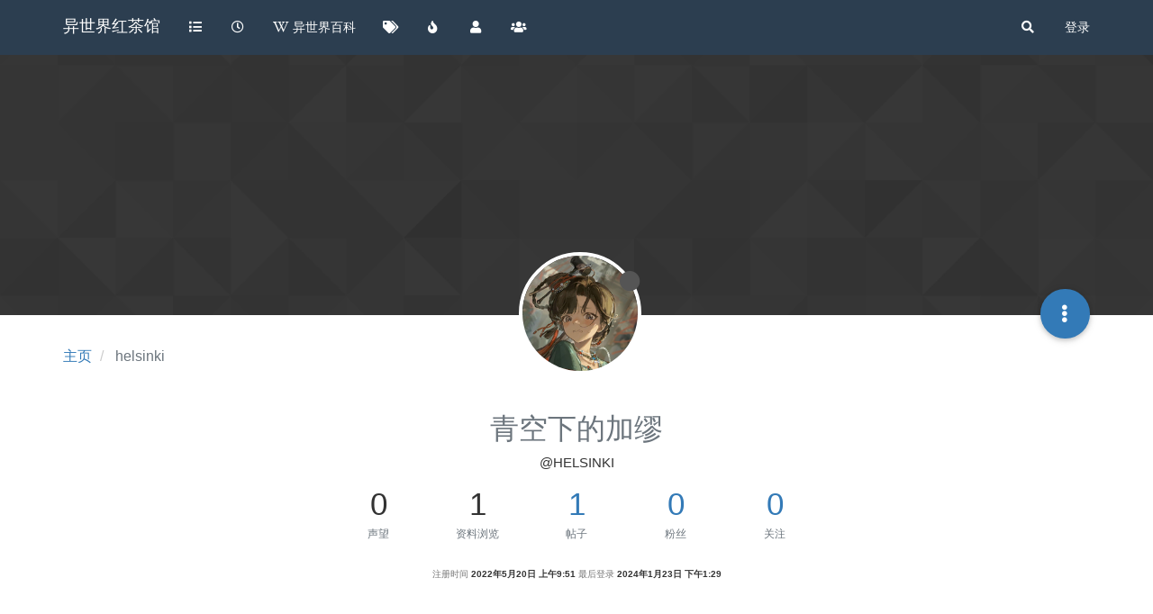

--- FILE ---
content_type: text/html; charset=utf-8
request_url: https://bbs.isekai.cn/user/helsinki
body_size: 10031
content:
<!DOCTYPE html>
<html lang="zh-CN" data-dir="ltr" style="direction: ltr;">
<head>
	<title>helsinki - 异世界红茶馆 </title>
	<meta name="viewport" content="width&#x3D;device-width, initial-scale&#x3D;1.0, viewport-fit&#x3D;cover" />
	<meta name="content-type" content="text/html; charset=UTF-8" />
	<meta name="apple-mobile-web-app-capable" content="yes" />
	<meta name="mobile-web-app-capable" content="yes" />
	<meta property="og:site_name" content="异世界红茶馆" />
	<meta name="msapplication-badge" content="frequency=30; polling-uri=https://bbs.isekai.cn/sitemap.xml" />
	<meta name="theme-color" content="#2c3e50" />
	<meta name="keywords" content="异世界百科,异世界红茶馆,轻小说" />
	<meta name="title" content="青空下的加缪" />
	<meta name="description" />
	<meta property="og:title" content="青空下的加缪" />
	<meta property="og:description" />
	<meta property="og:image" content="/assets/uploads/profile/49-profileavatar-1706016632948.png" />
	<meta property="og:image:url" content="/assets/uploads/profile/49-profileavatar-1706016632948.png" />
	<meta property="og:image" content="https://bbs.isekai.cn/assets/uploads/system/og-image.png" />
	<meta property="og:image:url" content="https://bbs.isekai.cn/assets/uploads/system/og-image.png" />
	<meta property="og:image:width" content="512" />
	<meta property="og:image:height" content="512" />
	<meta property="og:url" content="https://bbs.isekai.cn/user/helsinki" />
	
	<link rel="stylesheet" type="text/css" href="/assets/client.css?v=3j8tkt1v68a" />
	<link rel="icon" type="image/x-icon" href="/assets/uploads/system/favicon.ico?v&#x3D;3j8tkt1v68a" />
	<link rel="manifest" href="/manifest.webmanifest" crossorigin="use-credentials" />
	<link rel="search" type="application/opensearchdescription+xml" title="异世界红茶馆" href="/osd.xml" />
	<link rel="apple-touch-icon" href="/assets/uploads/system/touchicon-orig.png" />
	<link rel="icon" sizes="36x36" href="/assets/uploads/system/touchicon-36.png" />
	<link rel="icon" sizes="48x48" href="/assets/uploads/system/touchicon-48.png" />
	<link rel="icon" sizes="72x72" href="/assets/uploads/system/touchicon-72.png" />
	<link rel="icon" sizes="96x96" href="/assets/uploads/system/touchicon-96.png" />
	<link rel="icon" sizes="144x144" href="/assets/uploads/system/touchicon-144.png" />
	<link rel="icon" sizes="192x192" href="/assets/uploads/system/touchicon-192.png" />
	<link rel="stylesheet" href="https://bbs.isekai.cn/assets/plugins/nodebb-plugin-emoji/emoji/styles.css?v&#x3D;3j8tkt1v68a" />
	<link rel="prefetch stylesheet" href="/assets/plugins/nodebb-plugin-markdown/styles/default.css" />
	<link rel="prefetch" href="/assets/language/zh-CN/markdown.json?v&#x3D;3j8tkt1v68a" />
	<link rel="prefetch" href="/assets/src/modules/composer.js?v&#x3D;3j8tkt1v68a" />
	<link rel="prefetch" href="/assets/src/modules/composer/uploads.js?v&#x3D;3j8tkt1v68a" />
	<link rel="prefetch" href="/assets/src/modules/composer/drafts.js?v&#x3D;3j8tkt1v68a" />
	<link rel="prefetch" href="/assets/src/modules/composer/tags.js?v&#x3D;3j8tkt1v68a" />
	<link rel="prefetch" href="/assets/src/modules/composer/categoryList.js?v&#x3D;3j8tkt1v68a" />
	<link rel="prefetch" href="/assets/src/modules/composer/resize.js?v&#x3D;3j8tkt1v68a" />
	<link rel="prefetch" href="/assets/src/modules/composer/autocomplete.js?v&#x3D;3j8tkt1v68a" />
	<link rel="prefetch" href="/assets/templates/composer.tpl?v&#x3D;3j8tkt1v68a" />
	<link rel="prefetch" href="/assets/language/zh-CN/topic.json?v&#x3D;3j8tkt1v68a" />
	<link rel="prefetch" href="/assets/language/zh-CN/modules.json?v&#x3D;3j8tkt1v68a" />
	<link rel="prefetch" href="/assets/language/zh-CN/tags.json?v&#x3D;3j8tkt1v68a" />
	

	<script>
		var config = JSON.parse('{"relative_path":"","upload_url":"/assets/uploads","asset_base_url":"/assets","assetBaseUrl":"/assets","siteTitle":"\u5F02\u4E16\u754C\u7EA2\u8336\u9986","browserTitle":"\u5F02\u4E16\u754C\u7EA2\u8336\u9986","titleLayout":"&#123;pageTitle&#125; - &#123;browserTitle&#125; ","showSiteTitle":true,"maintenanceMode":false,"minimumTitleLength":3,"maximumTitleLength":100,"minimumPostLength":1,"maximumPostLength":32767,"minimumTagsPerTopic":0,"maximumTagsPerTopic":5,"minimumTagLength":3,"maximumTagLength":15,"undoTimeout":10000,"useOutgoingLinksPage":true,"outgoingLinksWhitelist":"www.isekai.cn,book.1meji.com,gmnpan.oss-cn-hangzhou.aliyuncs.com,isekai-project.oss-cn-shanghai.aliyuncs.com,account.isekai.cn","allowGuestHandles":false,"allowTopicsThumbnail":true,"usePagination":true,"disableChat":false,"disableChatMessageEditing":false,"maximumChatMessageLength":1000,"socketioTransports":["polling","websocket"],"socketioOrigins":"https://bbs.isekai.cn:*","websocketAddress":"https://bbs.isekai.cn","maxReconnectionAttempts":5,"reconnectionDelay":1500,"topicsPerPage":50,"postsPerPage":50,"maximumFileSize":102400,"theme:id":"nodebb-theme-persona","theme:src":"","defaultLang":"zh-CN","userLang":"zh-CN","loggedIn":false,"uid":-1,"cache-buster":"v=3j8tkt1v68a","topicPostSort":"oldest_to_newest","categoryTopicSort":"newest_to_oldest","searchEnabled":true,"searchDefaultInQuick":"titles","bootswatchSkin":"","enablePostHistory":true,"timeagoCutoff":30,"timeagoCodes":["af","am","ar","az-short","az","be","bg","bs","ca","cs","cy","da","de-short","de","dv","el","en-short","en","es-short","es","et","eu","fa-short","fa","fi","fr-short","fr","gl","he","hr","hu","hy","id","is","it-short","it","ja","jv","ko","ky","lt","lv","mk","nl","no","pl","pt-br-short","pt-br","pt-short","pt","ro","rs","ru","rw","si","sk","sl","sq","sr","sv","th","tr-short","tr","uk","ur","uz","vi","zh-CN","zh-TW"],"cookies":{"enabled":false,"message":"[[global:cookies.message]]","dismiss":"[[global:cookies.accept]]","link":"[[global:cookies.learn_more]]","link_url":"https:&#x2F;&#x2F;www.cookiesandyou.com"},"thumbs":{"size":2048},"iconBackgrounds":["#f44336","#e91e63","#9c27b0","#673ab7","#3f51b5","#2196f3","#009688","#1b5e20","#33691e","#827717","#e65100","#ff5722","#795548","#607d8b"],"emailPrompt":1,"useragent":{"isYaBrowser":false,"isAuthoritative":true,"isMobile":false,"isMobileNative":false,"isTablet":false,"isiPad":false,"isiPod":false,"isiPhone":false,"isiPhoneNative":false,"isAndroid":false,"isAndroidNative":false,"isBlackberry":false,"isOpera":false,"isIE":false,"isEdge":false,"isIECompatibilityMode":false,"isSafari":false,"isFirefox":false,"isWebkit":false,"isChrome":true,"isKonqueror":false,"isOmniWeb":false,"isSeaMonkey":false,"isFlock":false,"isAmaya":false,"isPhantomJS":false,"isEpiphany":false,"isDesktop":true,"isWindows":false,"isLinux":false,"isLinux64":false,"isMac":true,"isChromeOS":false,"isBada":false,"isSamsung":false,"isRaspberry":false,"isBot":false,"isCurl":false,"isAndroidTablet":false,"isWinJs":false,"isKindleFire":false,"isSilk":false,"isCaptive":false,"isSmartTV":false,"isUC":false,"isFacebook":false,"isAlamoFire":false,"isElectron":false,"silkAccelerated":false,"browser":"Chrome","version":"131.0.0.0","os":"OS X","platform":"Apple Mac","geoIp":{},"source":"Mozilla/5.0 (Macintosh; Intel Mac OS X 10_15_7) AppleWebKit/537.36 (KHTML, like Gecko) Chrome/131.0.0.0 Safari/537.36; ClaudeBot/1.0; +claudebot@anthropic.com)","isWechat":false},"acpLang":"undefined","topicSearchEnabled":false,"emojiCustomFirst":false,"markdown":{"highlight":1,"highlightLinesLanguageList":[""],"theme":"default.css","defaultHighlightLanguage":""},"composer-default":{"composeRouteEnabled":"off"},"idpAccountConsoleUrl":"https://account.isekai.cn/realms/isekai/account/?referrer=isekaibbs","spam-be-gone":{"hCaptcha":{"key":"e8a2e54a-7cf2-4c9e-b8de-4c4aa7ca85c0"}},"hideSubCategories":true,"hideCategoryLastPost":false,"enableQuickReply":false}');
		var app = {
			user: JSON.parse('{"uid":0,"username":"游客","displayname":"游客","userslug":"","fullname":"游客","email":"","icon:text":"?","icon:bgColor":"#aaa","groupTitle":"","groupTitleArray":[],"status":"offline","reputation":0,"email:confirmed":false,"unreadData":{"":{},"new":{},"watched":{},"unreplied":{}},"isAdmin":false,"isGlobalMod":false,"isMod":false,"privileges":{"chat":false,"upload:post:image":false,"upload:post:file":false,"signature":false,"invite":false,"group:create":false,"search:content":false,"search:users":false,"search:tags":false,"view:users":true,"view:tags":true,"view:groups":true,"local:login":false,"ban":false,"mute":false,"view:users:info":false},"timeagoCode":"zh-CN","offline":true,"isEmailConfirmSent":false}')
		};
		document.documentElement.style.setProperty('--panel-offset', `${localStorage.getItem('panelOffset') || 0}px`);
	</script>

	
	
	<style>.composer .tags-container .bootstrap-tagsinput input{width:100%}.topic .posts .content{font-size:16px;line-height:1.8}.topic .posts .content .img-responsive{max-height:60vh;width:auto}.categories>li .content .icon,.category>ul>li .content .icon{padding:1.3rem;margin-right:1.5rem;margin-top:.2rem;width:4.8rem;height:4.8rem;line-height:1.7rem;overflow:hidden}.categories>li .content .icon .fa,.category>ul>li .content .icon .fa{vertical-align:text-bottom;font-size:1.7rem}.topic .category-item .icon{min-width:2.3rem;min-height:2.3rem;font-size:1rem;line-height:1.2rem;padding:.5rem;margin-right:.5rem;border-radius:50%}.topic .category-item .icon .fa{vertical-align:text-bottom;font-size:1rem}.navbar-default .navbar-nav>.no-active.active>a{background-color:inherit}.mobile-app .hidden-app{display:none}</style>
	
</head>

<body class="page-user page-user-helsinki page-status-200 theme-persona user-guest skin-noskin">
	<nav id="menu" class="slideout-menu hidden">
		<section class="menu-section" data-section="navigation">
	<ul class="menu-section-list"></ul>
</section>


	</nav>
	<nav id="chats-menu" class="slideout-menu hidden">
		
	</nav>

	<main id="panel" class="slideout-panel">
		<nav class="navbar navbar-default navbar-fixed-top header" id="header-menu" component="navbar">
			<div class="container">
							<div class="navbar-header">
				<button type="button" class="navbar-toggle pull-left" id="mobile-menu">
					<i class="fa fa-lg fa-fw fa-bars unread-count" data-content="0" data-unread-url="/unread"></i>
				</button>
				

				
				<div class="navbar-search visible-xs pull-right">
					<form action="/search" method="GET">
						<button type="button" class="btn btn-link"><i class="fa fa-lg fa-fw fa-search" title="搜索"></i></button>
						<input autocomplete="off" type="text" class="form-control hidden" name="term" placeholder="搜索"/>
						<button class="btn btn-primary hidden" type="submit"></button>
						<input type="text" class="hidden" name="in" value="titles" />
					</form>
					<div class="quick-search-container hidden">
						<div class="quick-search-results-container"></div>
					</div>
				</div>
				

				
				
				<a href="/">
					<h1 class="navbar-brand forum-title">异世界红茶馆</h1>
				</a>
				

				<div component="navbar/title" class="visible-xs hidden">
					<span></span>
				</div>
			</div>

			<div id="nav-dropdown" class="hidden-xs">
				
				
				<ul id="logged-out-menu" class="nav navbar-nav navbar-right">
					
					<li>
						<a href="/login">
							<i class="fa fa-sign-in fa-fw hidden-sm hidden-md hidden-lg"></i>
							<span>登录</span>
						</a>
					</li>
				</ul>
				
				
				<ul class="nav navbar-nav navbar-right">
					<li>
						<form id="search-form" class="navbar-form navbar-right hidden-xs" role="search" method="GET">
							<button id="search-button" type="button" class="btn btn-link"><i class="fa fa-search fa-fw" title="搜索"></i></button>
							<div class="hidden" id="search-fields">
								<div class="form-group">
									<input autocomplete="off" type="text" class="form-control" placeholder="搜索" name="query" value="">
									<a href="#"><i class="fa fa-gears fa-fw advanced-search-link"></i></a>
								</div>
								<button type="submit" class="btn btn-default hide">搜索</button>
							</div>
						</form>
						<div id="quick-search-container" class="quick-search-container hidden">
							<div class="checkbox filter-category">
								<label>
									<input type="checkbox" checked><span class="name"></span>
								</label>
							</div>
							<div class="text-center loading-indicator"><i class="fa fa-spinner fa-spin"></i></div>
							<div class="quick-search-results-container"></div>
						</div>
					</li>
					<li class="visible-xs" id="search-menu">
						<a href="/search">
							<i class="fa fa-search fa-fw"></i> 搜索
						</a>
					</li>
				</ul>
				

				<ul class="nav navbar-nav navbar-right hidden-xs">
					<li>
						<a href="#" id="reconnect" class="hide" title="与 异世界红茶馆 的连接断开，我们正在尝试重连，请耐心等待">
							<i class="fa fa-check"></i>
						</a>
					</li>
				</ul>

				<ul id="main-nav" class="nav navbar-nav">
					
					
					<li class="">
						<a title="版块" class="navigation-link "
						 href="&#x2F;categories" >
							
							<i class="fa fa-fw fa-list" data-content=""></i>
							
							
							<span class="visible-xs-inline">版块</span>
							
							
						</a>
						
					</li>
					
					
					
					<li class="">
						<a title="最新" class="navigation-link "
						 href="&#x2F;recent" >
							
							<i class="fa fa-fw fa-clock-o" data-content=""></i>
							
							
							<span class="visible-xs-inline">最新</span>
							
							
						</a>
						
					</li>
					
					
					
					<li class="no-active">
						<a title="异世界百科" class="navigation-link "
						 href="https:&#x2F;&#x2F;www.isekai.cn"  target="_blank">
							
							<i class="fa fa-fw fa-wikipedia-w" data-content=""></i>
							
							
							<span class="">异世界百科</span>
							
							
						</a>
						
					</li>
					
					
					
					<li class="">
						<a title="标签" class="navigation-link "
						 href="&#x2F;tags" >
							
							<i class="fa fa-fw fa-tags" data-content=""></i>
							
							
							<span class="visible-xs-inline">标签</span>
							
							
						</a>
						
					</li>
					
					
					
					<li class="">
						<a title="热门" class="navigation-link "
						 href="&#x2F;popular" >
							
							<i class="fa fa-fw fa-fire" data-content=""></i>
							
							
							<span class="visible-xs-inline">热门</span>
							
							
						</a>
						
					</li>
					
					
					
					<li class="">
						<a title="用户" class="navigation-link "
						 href="&#x2F;users" >
							
							<i class="fa fa-fw fa-user" data-content=""></i>
							
							
							<span class="visible-xs-inline">用户</span>
							
							
						</a>
						
					</li>
					
					
					
					<li class="">
						<a title="群组" class="navigation-link "
						 href="&#x2F;groups" >
							
							<i class="fa fa-fw fa-group" data-content=""></i>
							
							
							<span class="visible-xs-inline">群组</span>
							
							
						</a>
						
					</li>
					
					
				</ul>

				
			</div>

			</div>
		</nav>
		<div class="container" id="content">
		<noscript>
    <div class="alert alert-danger">
        <p>
            Your browser does not seem to support JavaScript. As a result, your viewing experience will be diminished, and you have been placed in <strong>read-only mode</strong>.
        </p>
        <p>
            Please download a browser that supports JavaScript, or enable it if it's disabled (i.e. NoScript).
        </p>
    </div>
</noscript>
		
<div class="account">
	
<ol class="breadcrumb" itemscope="itemscope" itemprop="breadcrumb" itemtype="http://schema.org/BreadcrumbList">
	
	<li itemscope="itemscope" itemprop="itemListElement" itemtype="http://schema.org/ListItem" >
		<meta itemprop="position" content="0" />
		<a href="/" itemprop="item">
			<span itemprop="name">
				主页
				
			</span>
		</a>
	</li>
	
	<li component="breadcrumb/current" itemscope="itemscope" itemprop="itemListElement" itemtype="http://schema.org/ListItem" class="active">
		<meta itemprop="position" content="1" />
		
			<span itemprop="name">
				helsinki
				
				
				
				
			</span>
		
	</li>
	
</ol>



<div data-widget-area="header">
	
</div>

<div class="cover" component="account/cover" style="background-image: url(/assets/images/cover-default.png); background-position: 50% 50%;">
	<div class="avatar-wrapper" data-uid="49">
		
		<img src="/assets/uploads/profile/49-profileavatar-1706016632948.png" class="avatar avatar-xl avatar-rounded" />
		
		<i component="user/status" class="fa fa-circle status offline" title="离线"></i>

		
	</div>

	<div class="container">
		<div class="btn-group account-fab bottom-sheet">
	<button type="button" class="persona-fab dropdown-toggle" data-toggle="dropdown" aria-haspopup="true" aria-expanded="false">
		<i class="fa fa-ellipsis-v"></i>
	</button>
	<ul class="dropdown-menu dropdown-menu-right">
		
		<li>
			<a href="/user/helsinki" class="inline-block" id="profile">资料</a>
		</li>
		

		
		
		
		
		
		

		<li role="separator" class="divider"></li>
		<li><a href="/user/helsinki/following">关注 <span class="badge badge-default pull-right formatted-number" title="0">0</span></a></li>
		<li><a href="/user/helsinki/followers">粉丝 <span class="badge badge-default pull-right formatted-number" title="0">0</span></a></li>
		
		<li role="separator" class="divider"></li>
		<li><a href="/user/helsinki/topics">主题 <span class="badge badge-default pull-right formatted-number" title="0">0</span></a></li>
		<li><a href="/user/helsinki/posts">帖子 <span class="badge badge-default pull-right formatted-number" title="1">1</span></a></li>
		
		<li><a href="/user/helsinki/best">最佳 <span class="badge badge-default pull-right formatted-number" title="0">0</span></a></li>
		<li><a href="/user/helsinki/controversial">有争议的 <span class="badge badge-default pull-right formatted-number" title="0">0</span></a></li>
		
		<li><a href="/user/helsinki/groups">群组 <span class="badge badge-default pull-right formatted-number" title="0">0</span></a></li>

		

		
	</ul>
</div>


		
		
		
	</div>
</div>


	<div class="profile row">
		<h1 class="fullname">青空下的加缪</h1>
		<h2 class="username">@helsinki</h2>
		

		

		

		<div class="account-stats">
			
			<div class="stat">
				<div class="human-readable-number" title="0">0</div>
				<span class="stat-label">声望</span>
			</div>
			

			<div class="stat">
				<div class="human-readable-number" title="1">1</div>
				<span class="stat-label">资料浏览</span>
			</div>

			<div class="stat">
				<div><a class="human-readable-number" title="1" href="/user/helsinki/posts">1</a></div>
				<span class="stat-label">帖子</span>
			</div>

			<div class="stat">
				<div><a class="human-readable-number" title="0" href="/user/helsinki/followers">0</a></div>
				<span class="stat-label">粉丝</span>
			</div>

			<div class="stat">
				<div><a class="human-readable-number" title="0" href="/user/helsinki/following">0</a></div>
				<span class="stat-label">关注</span>
			</div>
		</div>

		<div class="text-center profile-meta">
			<span>注册时间</span>
			<strong class="timeago" title="2022-05-20T09:51:10.130Z"></strong>

			<span>最后登录</span>
			<strong class="timeago" title="2024-01-23T13:29:16.975Z"></strong><br />

			

			

			

			
		</div>
	</div>


	<hr />

	<div class="row">
		<div class="col-xs-12 account-block hidden">
			<div class="account-picture-block text-center">
				<span>
					<span class="account-username"> helsinki</span>
				</span>

				
				<a component="account/unfollow" href="#" class="btn btn-default hide">取消关注</a>
				<a component="account/follow" href="#" class="btn btn-primary">关注</a>
				
			</div>
		</div>
	</div>

	

	

	<div class="row">
		
		
		<div class="col-lg-12 col-xs-12">
			<h1>helsinki 发布的最新帖子</h1>
			<div class="col-xs-12">
				<ul component="posts" class="posts-list">
				
				<li component="post" class="posts-list-item row" data-pid="355" data-uid="49">
    <div class="col-lg-11 col-sm-10 col-xs-9 post-body">
        <a class="topic-title" href="/post/355">
            RE: 故事接龙贴
        </a>

        <div component="post/content" class="content">
            <div id="lg-post-wrapper355"><p dir="auto"><a class="plugin-mentions-user plugin-mentions-a" href="https://bbs.isekai.cn/uid/23">无华</a> 然而此刻你知道，世事并不会尽如人愿。<br>
当你在那里听神的话语时，未必不是你自己为了度过苍茫的时间而自己自导自演的一场幻梦。于是那个时候少年恍惚地仿佛来到了另一个世界，而你知道，这世界隐隐约约地闪烁着蓝色的电路板似地辉光。<br>
而你终将醒来，醒来，不过是睁开眼而已，面对的却是不知从何而来的亘古的疲惫。<br>
你知道这世上有神明无数，你也知道自己或许早就超越了所有神明。毕竟，如果你不存在，那么那些神明就对你毫无意义。<br>
你知道无限的时间之后，一切或许会开始，或许会走向毫无意义的终结。<br>
此刻你只是站在那个光影之前，做着似乎有意义又似乎毫无意义的对话，就像一场游戏。<br>
是的，一场游戏而已。<br>
另一个世界，可是与我们曾经的世界却没什么相异。<br>
每天，我们睁开双眼，每天，我们闭上双眼。<br>
不论怎样，都如是。<br>
那么，就起程吧。为了或许千篇一律，又或许亿万不同的未来，对，它未来，还未到来。<br>
启程吧，向着新的故事，新的…………什么东西。</p>
</div>
        </div>

        <small class="topic-category"><a href="/category/8">发布在 冒险者日记</a></small>

        

        <div class="post-info">
            <a href="/user/helsinki"><img class="avatar user-img not-responsive avatar-md avatar-rounded" alt="helsinki" title="helsinki" data-uid="49" loading="lazy" component="avatar/picture" src="/assets/uploads/profile/49-profileavatar-1706016632948.png" style="" /></a>

            <div class="post-author">
                <a href="/user/helsinki">青空下的加缪</a><br />
                <span class="timeago" title="2024-01-22T12:20:24.454Z"></span>
            </div>
        </div>
    </div>
</li>
				
				</ul>
			</div>
		</div>
		
	</div>

	<div id="user-action-alert" class="alert alert-success hide"></div>
</div>
<script id="ajaxify-data" type="application/json">{"uid":49,"username":"helsinki","userslug":"helsinki","email":"","email:confirmed":true,"joindate":1653040270130,"lastonline":1706016556975,"picture":"/assets/uploads/profile/49-profileavatar-1706016632948.png","icon:bgColor":"#e91e63","fullname":"青空下的加缪","location":"","birthday":"","website":"","aboutme":"","signature":"","uploadedpicture":"/assets/uploads/profile/49-profileavatar-1706016632948.png","profileviews":1,"reputation":0,"postcount":1,"topiccount":0,"lastposttime":1705926024454,"banned":false,"banned:expire":0,"status":"offline","flags":null,"followerCount":0,"followingCount":0,"cover:url":"/assets/images/cover-default.png","cover:position":"50% 50%","groupTitle":null,"mutedUntil":0,"mutedReason":null,"keycloak:id":"744c8e50-887e-4a48-b463-517c29957f52","keycloak:avatar":"","displayname":"青空下的加缪","groupTitleArray":[],"icon:text":"H","joindateISO":"2022-05-20T09:51:10.130Z","lastonlineISO":"2024-01-23T13:29:16.975Z","banned_until":0,"banned_until_readable":"Not Banned","muted":false,"aboutmeParsed":"","age":0,"emailClass":"","moderationNote":"","isBlocked":false,"yourid":-1,"theirid":49,"isTargetAdmin":false,"isAdmin":false,"isGlobalModerator":false,"isModerator":false,"isAdminOrGlobalModerator":false,"isAdminOrGlobalModeratorOrModerator":false,"isSelfOrAdminOrGlobalModerator":false,"canEdit":false,"canBan":false,"canMute":false,"canFlag":true,"canChangePassword":false,"isSelf":false,"isFollowing":false,"hasPrivateChat":0,"showHidden":false,"groups":[],"disableSignatures":false,"reputation:disabled":false,"downvote:disabled":true,"profile_links":[],"sso":[],"websiteLink":"http://","websiteName":"","username:disableEdit":1,"email:disableEdit":1,"blocksCount":0,"counts":{"posts":1,"best":0,"controversial":0,"topics":0,"groups":0,"following":0,"followers":0},"posts":[{"pid":355,"tid":26,"content":"<div id=\"lg-post-wrapper355\"><p dir=\"auto\"><a class=\"plugin-mentions-user plugin-mentions-a\" href=\"https://bbs.isekai.cn/uid/23\">无华<\/a> 然而此刻你知道，世事并不会尽如人愿。<br>\n当你在那里听神的话语时，未必不是你自己为了度过苍茫的时间而自己自导自演的一场幻梦。于是那个时候少年恍惚地仿佛来到了另一个世界，而你知道，这世界隐隐约约地闪烁着蓝色的电路板似地辉光。<br>\n而你终将醒来，醒来，不过是睁开眼而已，面对的却是不知从何而来的亘古的疲惫。<br>\n你知道这世上有神明无数，你也知道自己或许早就超越了所有神明。毕竟，如果你不存在，那么那些神明就对你毫无意义。<br>\n你知道无限的时间之后，一切或许会开始，或许会走向毫无意义的终结。<br>\n此刻你只是站在那个光影之前，做着似乎有意义又似乎毫无意义的对话，就像一场游戏。<br>\n是的，一场游戏而已。<br>\n另一个世界，可是与我们曾经的世界却没什么相异。<br>\n每天，我们睁开双眼，每天，我们闭上双眼。<br>\n不论怎样，都如是。<br>\n那么，就起程吧。为了或许千篇一律，又或许亿万不同的未来，对，它未来，还未到来。<br>\n启程吧，向着新的故事，新的…………什么东西。<\/p>\n<\/div>","uid":49,"timestamp":1705926024454,"deleted":false,"upvotes":0,"downvotes":0,"replies":0,"votes":0,"timestampISO":"2024-01-22T12:20:24.454Z","user":{"uid":49,"username":"helsinki","userslug":"helsinki","picture":"/assets/uploads/profile/49-profileavatar-1706016632948.png","status":"offline","displayname":"青空下的加缪","icon:text":"H","icon:bgColor":"#e91e63"},"topic":{"uid":14,"tid":26,"title":"故事接龙贴","cid":8,"tags":[],"slug":"26","deleted":0,"scheduled":false,"postcount":10,"mainPid":215,"teaserPid":"355","timestamp":1613121660968,"titleRaw":"故事接龙贴","timestampISO":"2021-02-12T09:21:00.968Z"},"category":{"cid":8,"name":"冒险者日记","icon":"fa-pencil","slug":"8","parentCid":0,"bgColor":"#888888","color":"#f5f5f5","backgroundImage":"","imageClass":"cover"},"isMainPost":false}],"latestPosts":[{"pid":355,"tid":26,"content":"<div id=\"lg-post-wrapper355\"><p dir=\"auto\"><a class=\"plugin-mentions-user plugin-mentions-a\" href=\"https://bbs.isekai.cn/uid/23\">无华<\/a> 然而此刻你知道，世事并不会尽如人愿。<br>\n当你在那里听神的话语时，未必不是你自己为了度过苍茫的时间而自己自导自演的一场幻梦。于是那个时候少年恍惚地仿佛来到了另一个世界，而你知道，这世界隐隐约约地闪烁着蓝色的电路板似地辉光。<br>\n而你终将醒来，醒来，不过是睁开眼而已，面对的却是不知从何而来的亘古的疲惫。<br>\n你知道这世上有神明无数，你也知道自己或许早就超越了所有神明。毕竟，如果你不存在，那么那些神明就对你毫无意义。<br>\n你知道无限的时间之后，一切或许会开始，或许会走向毫无意义的终结。<br>\n此刻你只是站在那个光影之前，做着似乎有意义又似乎毫无意义的对话，就像一场游戏。<br>\n是的，一场游戏而已。<br>\n另一个世界，可是与我们曾经的世界却没什么相异。<br>\n每天，我们睁开双眼，每天，我们闭上双眼。<br>\n不论怎样，都如是。<br>\n那么，就起程吧。为了或许千篇一律，又或许亿万不同的未来，对，它未来，还未到来。<br>\n启程吧，向着新的故事，新的…………什么东西。<\/p>\n<\/div>","uid":49,"timestamp":1705926024454,"deleted":false,"upvotes":0,"downvotes":0,"replies":0,"votes":0,"timestampISO":"2024-01-22T12:20:24.454Z","user":{"uid":49,"username":"helsinki","userslug":"helsinki","picture":"/assets/uploads/profile/49-profileavatar-1706016632948.png","status":"offline","displayname":"青空下的加缪","icon:text":"H","icon:bgColor":"#e91e63"},"topic":{"uid":14,"tid":26,"title":"故事接龙贴","cid":8,"tags":[],"slug":"26","deleted":0,"scheduled":false,"postcount":10,"mainPid":215,"teaserPid":"355","timestamp":1613121660968,"titleRaw":"故事接龙贴","timestampISO":"2021-02-12T09:21:00.968Z"},"category":{"cid":8,"name":"冒险者日记","icon":"fa-pencil","slug":"8","parentCid":0,"bgColor":"#888888","color":"#f5f5f5","backgroundImage":"","imageClass":"cover"},"isMainPost":false}],"bestPosts":[],"breadcrumbs":[{"text":"[[global:home]]","url":"/"},{"text":"helsinki"}],"title":"helsinki","allowCoverPicture":true,"selectedGroup":[],"loggedIn":false,"relative_path":"","template":{"name":"account/profile","account/profile":true},"url":"/user/helsinki","bodyClass":"page-user page-user-helsinki page-status-200 theme-persona user-guest","_header":{"tags":{"meta":[{"name":"viewport","content":"width&#x3D;device-width, initial-scale&#x3D;1.0, viewport-fit&#x3D;cover"},{"name":"content-type","content":"text/html; charset=UTF-8","noEscape":true},{"name":"apple-mobile-web-app-capable","content":"yes"},{"name":"mobile-web-app-capable","content":"yes"},{"property":"og:site_name","content":"异世界红茶馆"},{"name":"msapplication-badge","content":"frequency=30; polling-uri=https://bbs.isekai.cn/sitemap.xml","noEscape":true},{"name":"theme-color","content":"#2c3e50"},{"name":"keywords","content":"异世界百科,异世界红茶馆,轻小说"},{"name":"title","content":"青空下的加缪","noEscape":true},{"name":"description","content":""},{"property":"og:title","content":"青空下的加缪","noEscape":true},{"property":"og:description","content":""},{"property":"og:image","content":"/assets/uploads/profile/49-profileavatar-1706016632948.png","noEscape":true},{"property":"og:image:url","content":"/assets/uploads/profile/49-profileavatar-1706016632948.png","noEscape":true},{"property":"og:image","content":"https://bbs.isekai.cn/assets/uploads/system/og-image.png","noEscape":true},{"property":"og:image:url","content":"https://bbs.isekai.cn/assets/uploads/system/og-image.png","noEscape":true},{"property":"og:image:width","content":"512"},{"property":"og:image:height","content":"512"},{"content":"https://bbs.isekai.cn/user/helsinki","property":"og:url"}],"link":[{"rel":"icon","type":"image/x-icon","href":"/assets/uploads/system/favicon.ico?v&#x3D;3j8tkt1v68a"},{"rel":"manifest","href":"/manifest.webmanifest","crossorigin":"use-credentials"},{"rel":"search","type":"application/opensearchdescription+xml","title":"异世界红茶馆","href":"/osd.xml"},{"rel":"apple-touch-icon","href":"/assets/uploads/system/touchicon-orig.png"},{"rel":"icon","sizes":"36x36","href":"/assets/uploads/system/touchicon-36.png"},{"rel":"icon","sizes":"48x48","href":"/assets/uploads/system/touchicon-48.png"},{"rel":"icon","sizes":"72x72","href":"/assets/uploads/system/touchicon-72.png"},{"rel":"icon","sizes":"96x96","href":"/assets/uploads/system/touchicon-96.png"},{"rel":"icon","sizes":"144x144","href":"/assets/uploads/system/touchicon-144.png"},{"rel":"icon","sizes":"192x192","href":"/assets/uploads/system/touchicon-192.png"},{"rel":"stylesheet","href":"https://bbs.isekai.cn/assets/plugins/nodebb-plugin-emoji/emoji/styles.css?v&#x3D;3j8tkt1v68a"},{"rel":"prefetch stylesheet","type":"","href":"/assets/plugins/nodebb-plugin-markdown/styles/default.css"},{"rel":"prefetch","href":"/assets/language/zh-CN/markdown.json?v&#x3D;3j8tkt1v68a"},{"rel":"prefetch","href":"/assets/src/modules/composer.js?v&#x3D;3j8tkt1v68a"},{"rel":"prefetch","href":"/assets/src/modules/composer/uploads.js?v&#x3D;3j8tkt1v68a"},{"rel":"prefetch","href":"/assets/src/modules/composer/drafts.js?v&#x3D;3j8tkt1v68a"},{"rel":"prefetch","href":"/assets/src/modules/composer/tags.js?v&#x3D;3j8tkt1v68a"},{"rel":"prefetch","href":"/assets/src/modules/composer/categoryList.js?v&#x3D;3j8tkt1v68a"},{"rel":"prefetch","href":"/assets/src/modules/composer/resize.js?v&#x3D;3j8tkt1v68a"},{"rel":"prefetch","href":"/assets/src/modules/composer/autocomplete.js?v&#x3D;3j8tkt1v68a"},{"rel":"prefetch","href":"/assets/templates/composer.tpl?v&#x3D;3j8tkt1v68a"},{"rel":"prefetch","href":"/assets/language/zh-CN/topic.json?v&#x3D;3j8tkt1v68a"},{"rel":"prefetch","href":"/assets/language/zh-CN/modules.json?v&#x3D;3j8tkt1v68a"},{"rel":"prefetch","href":"/assets/language/zh-CN/tags.json?v&#x3D;3j8tkt1v68a"}]}},"widgets":{}}</script>		</div><!-- /.container#content -->
	</main>
	

	<script defer src="/assets/nodebb.min.js?v=3j8tkt1v68a"></script>


<script defer type="text/javascript" src="https://hcaptcha.com/1/api.js"></script>


<script>
    if (document.readyState === 'loading') {
        document.addEventListener('DOMContentLoaded', prepareFooter);
    } else {
        prepareFooter();
    }

    function prepareFooter() {
        

        $(document).ready(function () {
            app.coldLoad();
        });
    }
</script>
</body>
</html>


--- FILE ---
content_type: application/javascript
request_url: https://bbs.isekai.cn/assets/modules/composer-drafts.0ca2578e5f6de170f109.min.js
body_size: 10376
content:
(self.webpackChunknodebb=self.webpackChunknodebb||[]).push([[3230,7214,6503,6027,3014,71,831,7927,7913],{7927:(y,E,a)=>{"use strict";var h,g;h=[a(32230),a(7237),a(85233)],g=function(i,f,c){const p={};p.alert=function(t){t.alert_id="alert_button_"+(t.alert_id?t.alert_id:new Date().getTime()),t.title=t.title&&t.title.trim()||"",t.message=t.message?t.message.trim():"",t.type=t.type||"info";const n=$("#"+t.alert_id);n.length?s(n,t):u(t)},p.success=function(t,n){p.alert({alert_id:utils.generateUUID(),title:"[[global:alert.success]]",message:t,type:"success",timeout:n||5e3})},p.error=function(t,n){if(t=t&&t.message||t,t==="[[error:revalidate-failure]]"){socket.disconnect(),app.reconnect();return}p.alert({alert_id:utils.generateUUID(),title:"[[global:alert.error]]",message:t,type:"danger",timeout:n||1e4})},p.remove=function(t){$("#alert_button_"+t).remove()};function u(t){app.parseAndTranslate("alert",t,function(n){let e=$("#"+t.alert_id);if(e.length)return s(e,t);e=n,e.fadeIn(200),f.get("toaster/tray").prepend(e),typeof t.closefn=="function"&&e.find("button").on("click",function(){return t.closefn(),l(e),!1}),t.timeout&&v(e,t),typeof t.clickfn=="function"&&e.addClass("pointer").on("click",function(o){$(o.target).is(".close")||t.clickfn(e,t),l(e)}),c.fire("action:alert.new",{alert:e,params:t})})}function s(t,n){t.find("strong").translateHtml(n.title),t.find("p").translateHtml(n.message),t.attr("class","alert alert-dismissable alert-"+n.type+" clearfix"),clearTimeout(parseInt(t.attr("timeoutId"),10)),n.timeout&&v(t,n),c.fire("action:alert.update",{alert:t,params:n}),t.off("click").removeClass("pointer"),typeof n.clickfn=="function"&&t.addClass("pointer").on("click",function(e){$(e.target).is(".close")||n.clickfn(),l(t)})}function l(t){t.fadeOut(500,function(){$(this).remove()})}function v(t,n){const e=n.timeout,o=setTimeout(function(){l(t),typeof n.timeoutfn=="function"&&n.timeoutfn(t,n)},e);t.attr("timeoutId",o),t.css("transition-property","none"),t.removeClass("animate"),setTimeout(function(){t.css("transition-property",""),t.css("transition","width "+(e+450)+"ms linear, background-color "+(e+450)+"ms ease-in"),t.addClass("animate"),c.fire("action:alert.animate",{alert:t,params:n})},50),t.on("mouseenter",function(){$(this).css("transition-duration",0)})}return p}.apply(E,h),g!==void 0&&(y.exports=g)},74344:(y,E,a)=>{"use strict";var h,g;h=[a(85233)],g=(i=>{const f={},c=config.relative_path+"/api/v3";function p(u,s){u.url=u.url.startsWith("/api")?config.relative_path+u.url:c+u.url;async function l(v){({options:u}=await i.fire("filter:api.options",{options:u})),$.ajax(u).done(t=>{v(null,t&&t.hasOwnProperty("status")&&t.hasOwnProperty("response")?t.response:t||{})}).fail(t=>{let n;t.responseJSON&&(n=t.responseJSON.status&&t.responseJSON.status.message?t.responseJSON.status.message:t.responseJSON.error),v(new Error(n||t.statusText))})}if(typeof s=="function"){l(s);return}return new Promise((v,t)=>{l(function(n,e){n?t(n):v(e)})})}return f.get=(u,s,l)=>p({url:u+(s&&Object.keys(s).length?"?"+$.param(s):"")},l),f.head=(u,s,l)=>p({url:u+(s&&Object.keys(s).length?"?"+$.param(s):""),method:"head"},l),f.post=(u,s,l)=>p({url:u,method:"post",data:JSON.stringify(s||{}),contentType:"application/json; charset=utf-8",headers:{"x-csrf-token":config.csrf_token}},l),f.patch=(u,s,l)=>p({url:u,method:"patch",data:JSON.stringify(s||{}),contentType:"application/json; charset=utf-8",headers:{"x-csrf-token":config.csrf_token}},l),f.put=(u,s,l)=>p({url:u,method:"put",data:JSON.stringify(s||{}),contentType:"application/json; charset=utf-8",headers:{"x-csrf-token":config.csrf_token}},l),f.del=(u,s,l)=>p({url:u,method:"delete",data:JSON.stringify(s),contentType:"application/json; charset=utf-8",headers:{"x-csrf-token":config.csrf_token}},l),f.delete=f.del,f}).apply(E,h),g!==void 0&&(y.exports=g)},7237:(y,E,a)=>{"use strict";var h;h=function(){const g={};return g.core={"topic/teaser":function(i){return i?$('[component="category/topic"][data-tid="'+i+'"] [component="topic/teaser"]'):$('[component="topic/teaser"]')},topic:function(i,f){return $('[component="topic"][data-'+i+'="'+f+'"]')},post:function(i,f){return $('[component="post"][data-'+i+'="'+f+'"]')},"post/content":function(i){return $('[component="post"][data-pid="'+i+'"] [component="post/content"]')},"post/header":function(i){return $('[component="post"][data-pid="'+i+'"] [component="post/header"]')},"post/anchor":function(i){return $('[component="post"][data-index="'+i+'"] [component="post/anchor"]')},"post/vote-count":function(i){return $('[component="post"][data-pid="'+i+'"] [component="post/vote-count"]')},"post/bookmark-count":function(i){return $('[component="post"][data-pid="'+i+'"] [component="post/bookmark-count"]')},"user/postcount":function(i){return $('[component="user/postcount"][data-uid="'+i+'"]')},"user/reputation":function(i){return $('[component="user/reputation"][data-uid="'+i+'"]')},"category/topic":function(i,f){return $('[component="category/topic"][data-'+i+'="'+f+'"]')},"categories/category":function(i,f){return $('[component="categories/category"][data-'+i+'="'+f+'"]')},"chat/message":function(i){return $('[component="chat/message"][data-mid="'+i+'"]')},"chat/message/body":function(i){return $('[component="chat/message"][data-mid="'+i+'"] [component="chat/message/body"]')},"chat/recent/room":function(i){return $('[component="chat/recent/room"][data-roomid="'+i+'"]')}},g.get=function(){const i=Array.prototype.slice.call(arguments,1);return g.core[arguments[0]]&&i.length?g.core[arguments[0]].apply(this,i):$('[component="'+arguments[0]+'"]')},g}.call(E,a,E,y),h!==void 0&&(y.exports=h)},47913:(y,E,a)=>{y.exports=a(66485)},66485:(y,E,a)=>{"use strict";var h,g;h=[a(74344),a(7927)],g=function(i,f){var c={},p;c.init=function(t,n){var e=t.find(".draft-icon");function o(){u(),p=setTimeout(function(){l(t,e,n)},1e3)}t.on("keyup","textarea, input.handle, input.title",o),t.on("click",'input[type="checkbox"]',o),t.on("thumb.uploaded",o),e.on("animationend",function(){$(this).toggleClass("active",!1)}),$(window).on("unload",function(){var r=[];try{r=localStorage.getItem("drafts:open"),r=JSON.parse(r)||[]}catch{console.warn("[composer/drafts] Could not read list of open/available drafts"),r=[]}r.length&&r.forEach(function(d){c.updateVisibility("open",d)})}),c.migrateGuest(),c.migrateThumbs(...arguments)};function u(){p&&(clearTimeout(p),p=0)}c.getDraft=function(t){return console.warn("[composer/drafts] drafts.getDraft is deprecated! Use drafts.get() instead."),localStorage.getItem(t)};function s(t){return parseInt(t,10)>0?localStorage:sessionStorage}c.get=function(t){var n=t.split(":")[1],e=s(n),o={text:e.getItem(t)};return["cid","title","tags","uuid"].forEach(function(r){const d=e.getItem(t+":"+r);d&&(o[r]=d)}),parseInt(n,10)||(o.handle=e.getItem(t+":handle")),$(window).trigger("action:composer.drafts.get",{save_id:t,draft:o,storage:e}),o};function l(t,n,e){if(v(app.user.uid?"localStorage":"sessionStorage")&&e&&e.save_id&&t.length){const I=t.find("input.title"),m=I&&I.val();var o=t.find("textarea").val(),r=s(app.user.uid);if(e.hasOwnProperty("cid")&&!e.save_id.endsWith(":cid:"+e.cid)&&(c.removeDraft(e.save_id),e.save_id=e.save_id.replace(/cid:\d+$/,"cid:"+e.cid)),o.length||m&&m.length){if(r.setItem(e.save_id,o),r.setItem(`${e.save_id}:uuid`,t.attr("data-uuid")),e.hasOwnProperty("cid")){const S=t.find("input.tags").val();r.setItem(e.save_id+":tags",S),r.setItem(e.save_id+":title",m)}if(!app.user.uid){var d=t.find("input.handle").val();r.setItem(e.save_id+":handle",d)}$(window).trigger("action:composer.drafts.save",{storage:r,postData:e,postContainer:t}),n.toggleClass("active",!0)}else c.removeDraft(e.save_id)}}c.removeDraft=function(t){if(!t)return;u(),c.updateVisibility("available",t),c.updateVisibility("open",t);var n=t.split(":")[1],e=s(n);Object.keys(e).filter(r=>r.startsWith(t)).forEach(r=>e.removeItem(r))},c.updateVisibility=function(t,n,e){if(!(!v(app.user.uid?"localStorage":"sessionStorage")||!n)){var o=[];try{o=localStorage.getItem("drafts:"+t),o=o?JSON.parse(o):[]}catch{console.warn("[composer/drafts] Could not read list of open drafts"),o=[]}var r=o.indexOf(n);e&&r===-1?o.push(n):!e&&r!==-1&&o.splice(r,1),localStorage.setItem("drafts:"+t,JSON.stringify(o))}},c.migrateGuest=function(){if(v("localStorage")&&app.user.uid){var t=/^composer:\d+:\w+:\d+(:\w+)?$/,n=Object.keys(sessionStorage).filter(function(r){return t.test(r)}),e=new Set([]),o=n.map(function(r){var d=r.split(":");return d[1]=app.user.uid,e.add(d.slice(0,4).join(":")),d.join(":")});return n.forEach(function(r,d){localStorage.setItem(o[d],sessionStorage.getItem(r)),sessionStorage.removeItem(r)}),e.forEach(function(r){c.updateVisibility("available",r,1)}),e}},c.migrateThumbs=function(t,n){if(!app.uid)return;const e=t.attr("data-uuid"),o=c.get(n.save_id);o&&o.uuid&&i.put(`/topics/${o.uuid}/thumbs`,{tid:e}).then(()=>{Promise.all([a.e(6177),a.e(2526),a.e(1006),a.e(2265),a.e(9915),a.e(5482)]).then(function(){var r=[a(44541)];(function(d){d.updateThumbCount(e,t)}).apply(null,r)}).catch(a.oe)})},c.loadOpen=function(){if(!(ajaxify.data.template.login||ajaxify.data.template.register)){var t,n=[];try{t=localStorage.getItem("drafts:available"),n=localStorage.getItem("drafts:open"),t=JSON.parse(t)||[],n=JSON.parse(n)||[]}catch{console.warn("[composer/drafts] Could not read list of open/available drafts"),t=[],n=[]}t.length&&t.forEach(function(e){if(e){var o=e.split(":"),r=o[1],d=o[2],I=o[3],m=c.get(e);if(n.indexOf(e)===-1&&parseInt(app.user.uid,10)===parseInt(r,10)){if(!m||m.text&&m.title&&!m.text.title&&!m.text.length){c.updateVisibility("available",e),c.updateVisibility("open",e);return}Promise.all([a.e(6177),a.e(2526),a.e(1006),a.e(2265),a.e(9915),a.e(5482)]).then(function(){var S=[a(44541)];(function(A){d==="cid"?A.newTopic({cid:I,handle:app.user&&app.user.uid?void 0:utils.escapeHTML(m.handle),title:utils.escapeHTML(m.title),body:utils.escapeHTML(m.text),tags:String(m.tags||"").split(",")}):d==="tid"?i.get("/topics/"+I,{},function(O,T){if(O)return f.error(O);A.newReply(I,void 0,T.title,utils.escapeHTML(m.text))}):d==="pid"&&A.editPost(I)}).apply(null,S)}).catch(a.oe)}}})}};function v(t){var n;try{n=window[t];var e="__storage_test__";return n.setItem(e,e),n.removeItem(e),!0}catch(o){return o instanceof DOMException&&(o.code===22||o.code===1014||o.name==="QuotaExceededError"||o.name==="NS_ERROR_DOM_QUOTA_REACHED")&&n&&n.length!==0}}return c}.apply(E,h),g!==void 0&&(y.exports=g)}}]);


--- FILE ---
content_type: application/javascript
request_url: https://bbs.isekai.cn/assets/3516.8e847eaa4813612808ae.min.js
body_size: 20551
content:
(self.webpackChunknodebb=self.webpackChunknodebb||[]).push([[3516,7214,6503,6721,6027,71,8306,7927,7073],{7927:(x,w,h)=>{"use strict";var b,f;b=[h(32230),h(7237),h(85233)],f=function(a,l,u){const c={};c.alert=function(n){n.alert_id="alert_button_"+(n.alert_id?n.alert_id:new Date().getTime()),n.title=n.title&&n.title.trim()||"",n.message=n.message?n.message.trim():"",n.type=n.type||"info";const s=$("#"+n.alert_id);s.length?t(s,n):i(n)},c.success=function(n,s){c.alert({alert_id:utils.generateUUID(),title:"[[global:alert.success]]",message:n,type:"success",timeout:s||5e3})},c.error=function(n,s){if(n=n&&n.message||n,n==="[[error:revalidate-failure]]"){socket.disconnect(),app.reconnect();return}c.alert({alert_id:utils.generateUUID(),title:"[[global:alert.error]]",message:n,type:"danger",timeout:s||1e4})},c.remove=function(n){$("#alert_button_"+n).remove()};function i(n){app.parseAndTranslate("alert",n,function(s){let r=$("#"+n.alert_id);if(r.length)return t(r,n);r=s,r.fadeIn(200),l.get("toaster/tray").prepend(r),typeof n.closefn=="function"&&r.find("button").on("click",function(){return n.closefn(),e(r),!1}),n.timeout&&o(r,n),typeof n.clickfn=="function"&&r.addClass("pointer").on("click",function(d){$(d.target).is(".close")||n.clickfn(r,n),e(r)}),u.fire("action:alert.new",{alert:r,params:n})})}function t(n,s){n.find("strong").translateHtml(s.title),n.find("p").translateHtml(s.message),n.attr("class","alert alert-dismissable alert-"+s.type+" clearfix"),clearTimeout(parseInt(n.attr("timeoutId"),10)),s.timeout&&o(n,s),u.fire("action:alert.update",{alert:n,params:s}),n.off("click").removeClass("pointer"),typeof s.clickfn=="function"&&n.addClass("pointer").on("click",function(r){$(r.target).is(".close")||s.clickfn(),e(n)})}function e(n){n.fadeOut(500,function(){$(this).remove()})}function o(n,s){const r=s.timeout,d=setTimeout(function(){e(n),typeof s.timeoutfn=="function"&&s.timeoutfn(n,s)},r);n.attr("timeoutId",d),n.css("transition-property","none"),n.removeClass("animate"),setTimeout(function(){n.css("transition-property",""),n.css("transition","width "+(r+450)+"ms linear, background-color "+(r+450)+"ms ease-in"),n.addClass("animate"),u.fire("action:alert.animate",{alert:n,params:s})},50),n.on("mouseenter",function(){$(this).css("transition-duration",0)})}return c}.apply(w,b),f!==void 0&&(x.exports=f)},7237:(x,w,h)=>{"use strict";var b;b=function(){const f={};return f.core={"topic/teaser":function(a){return a?$('[component="category/topic"][data-tid="'+a+'"] [component="topic/teaser"]'):$('[component="topic/teaser"]')},topic:function(a,l){return $('[component="topic"][data-'+a+'="'+l+'"]')},post:function(a,l){return $('[component="post"][data-'+a+'="'+l+'"]')},"post/content":function(a){return $('[component="post"][data-pid="'+a+'"] [component="post/content"]')},"post/header":function(a){return $('[component="post"][data-pid="'+a+'"] [component="post/header"]')},"post/anchor":function(a){return $('[component="post"][data-index="'+a+'"] [component="post/anchor"]')},"post/vote-count":function(a){return $('[component="post"][data-pid="'+a+'"] [component="post/vote-count"]')},"post/bookmark-count":function(a){return $('[component="post"][data-pid="'+a+'"] [component="post/bookmark-count"]')},"user/postcount":function(a){return $('[component="user/postcount"][data-uid="'+a+'"]')},"user/reputation":function(a){return $('[component="user/reputation"][data-uid="'+a+'"]')},"category/topic":function(a,l){return $('[component="category/topic"][data-'+a+'="'+l+'"]')},"categories/category":function(a,l){return $('[component="categories/category"][data-'+a+'="'+l+'"]')},"chat/message":function(a){return $('[component="chat/message"][data-mid="'+a+'"]')},"chat/message/body":function(a){return $('[component="chat/message"][data-mid="'+a+'"] [component="chat/message/body"]')},"chat/recent/room":function(a){return $('[component="chat/recent/room"][data-roomid="'+a+'"]')}},f.get=function(){const a=Array.prototype.slice.call(arguments,1);return f.core[arguments[0]]&&a.length?f.core[arguments[0]].apply(this,a):$('[component="'+arguments[0]+'"]')},f}.call(w,h,w,x),b!==void 0&&(x.exports=b)},7073:(x,w,h)=>{"use strict";var b,f;b=[h(32230),h(66603),h(85233),h(7927)],f=function(a,l,u,c){const i={current:{}};i.init=function(e){if(!config.searchEnabled)return;e=e||{in:config.searchDefaultInQuick||"titles"};const o=$("#search-button"),n=$("#search-fields"),s=$("#search-fields input"),r=$("#quick-search-container");$("#search-form .advanced-search-link").off("mousedown").on("mousedown",function(){ajaxify.go("/search")}),$("#search-form").off("submit").on("submit",function(){s.blur()}),s.off("blur").on("blur",function(){setTimeout(function(){s.is(":focus")||(n.addClass("hidden"),o.removeClass("hidden"))},200)}),s.off("focus");const d={inputEl:s,resultEl:r};i.enableQuickSearch({searchOptions:e,searchElements:d}),o.off("click").on("click",function(y){return!config.loggedIn&&!app.user.privileges["search:content"]?(c.alert({message:"[[error:search-requires-login]]",timeout:3e3}),ajaxify.go("login"),!1):(y.stopPropagation(),i.showAndFocusInput(),!1)}),$("#search-form").off("submit").on("submit",function(){const y=$(this).find("input"),m=i.getSearchPreferences();return m.term=y.val(),m.in=e.in,u.fire("action:search.submit",{searchOptions:m,searchElements:d}),i.query(m,function(){y.val("")}),!1})},i.enableQuickSearch=function(e){if(!config.searchEnabled||!app.user.privileges["search:content"])return;const o=Object.assign({in:config.searchDefaultInQuick||"titles"},e.searchOptions),n=e.searchElements.resultEl,s=e.searchElements.inputEl;let r=s.val();const d=n.find(".filter-category");function y(){ajaxify.data.template.category&&ajaxify.data.cid&&a.translate("[[search:search-in-category, "+ajaxify.data.name+"]]",function(v){const p=$("<div></div>").html(v).text();d.find(".name").text(p)}),d.toggleClass("hidden",!(ajaxify.data.template.category&&ajaxify.data.cid))}function m(){e.searchOptions=Object.assign({},o),e.searchOptions.term=s.val(),y(),ajaxify.data.template.category&&ajaxify.data.cid&&d.find('input[type="checkbox"]').is(":checked")&&(e.searchOptions.categories=[ajaxify.data.cid],e.searchOptions.searchChildren=!0),n.removeClass("hidden").find(".quick-search-results-container").html(""),n.find(".loading-indicator").removeClass("hidden"),u.fire("action:search.quick.start",e),e.searchOptions.searchOnly=1,i.api(e.searchOptions,function(v){if(n.find(".loading-indicator").addClass("hidden"),!v.posts||e.hideOnNoMatches&&!v.posts.length)return n.addClass("hidden").find(".quick-search-results-container").html("");v.posts.forEach(function(p){const C=$("<div>"+p.content+"</div>").text(),A=s.val().toLowerCase().replace(/^in:topic-\d+/,""),_=Math.max(0,C.toLowerCase().indexOf(A)-40);p.snippet=utils.escapeHTML((_>0?"...":"")+C.slice(_,_+80)+(C.length-_>80?"...":""))}),app.parseAndTranslate("partials/quick-search-results",v,function(p){p.length&&p.find(".timeago").timeago(),n.toggleClass("hidden",!p.length||!s.is(":focus")).find(".quick-search-results-container").html(p.length?p:"");const C=n.find(".quick-search-results .quick-search-title, .quick-search-results .snippet");i.highlightMatches(e.searchOptions.term,C),u.fire("action:search.quick.complete",{data:v,options:e})})})}n.find('.filter-category input[type="checkbox"]').on("change",function(){s.focus(),m()}),s.off("keyup").on("keyup",utils.debounce(function(){if(s.val().length<3){n.addClass("hidden"),r=s.val();return}if(s.val()!==r){if(r=s.val(),!s.is(":focus"))return n.addClass("hidden");m()}},500));let S=!1;n.on("mousedown",function(){$(window).one("mouseup",function(){n.addClass("hidden")}),S=!0}),s.on("blur",function(){!s.is(":focus")&&!S&&!n.hasClass("hidden")&&n.addClass("hidden")});let k=!1;u.on("action:ajaxify.end",function(){ajaxify.isCold()||(k=!0)}),s.on("focus",function(){S=!1;const v=s.val();r=v,v&&n.find("#quick-search-results").children().length&&(y(),k?(m(),k=!1):n.removeClass("hidden"),s[0].setSelectionRange(v.startsWith("in:topic")?v.indexOf(" ")+1:0,v.length))}),s.off("refresh").on("refresh",function(){m()})},i.showAndFocusInput=function(){$("#search-fields").removeClass("hidden"),$("#search-button").addClass("hidden"),$("#search-fields input").focus()},i.query=function(e,o){o=o||function(){},ajaxify.go("search?"+t(e)),o()},i.api=function(e,o){const n=config.relative_path+"/api/search?"+t(e);e.searchOnly=void 0;const s=config.relative_path+"/search?"+t(e);$.get(n,function(r){r.url=s,o(r)})};function t(e){const o=e.in||"titles",n=e.by||"";let s=e.term.replace(/^[ ?#]*/,"");try{s=encodeURIComponent(s)}catch{return c.error("[[error:invalid-search-term]]")}const r={term:s,in:o};return e.matchWords&&(r.matchWords=e.matchWords),n&&n.length&&(o==="posts"||o==="titles"||o==="titlesposts")&&(r.by=n),e.categories&&e.categories.length&&(r.categories=e.categories,e.searchChildren&&(r.searchChildren=e.searchChildren)),e.hasTags&&e.hasTags.length&&(r.hasTags=e.hasTags),parseInt(e.replies,10)>0&&(r.replies=e.replies,r.repliesFilter=e.repliesFilter||"atleast"),e.timeRange&&(r.timeRange=e.timeRange,r.timeFilter=e.timeFilter||"newer"),e.sortBy&&(r.sortBy=e.sortBy,r.sortDirection=e.sortDirection),e.showAs&&(r.showAs=e.showAs),e.searchOnly&&(r.searchOnly=e.searchOnly),u.fire("action:search.createQueryString",{query:r,data:e}),decodeURIComponent($.param(r))}return i.getSearchPreferences=function(){try{return JSON.parse(l.getItem("search-preferences")||"{}")}catch{return{}}},i.highlightMatches=function(e,o){if(!e||!o.length)return;e=utils.escapeHTML(e.replace(/^"/,"").replace(/"$/,"").trim());const n=e.split(" ").map(function(r){return utils.escapeRegexChars(r)}).join("|"),s=new RegExp("("+n+")","gi");o.each(function(){const r=$(this),d=[];r.find("*").each(function(){$(this).after("<!-- "+d.length+" -->"),d.push($("<div></div>").append($(this)))}),r.html(r.html().replace(s,function(y,m){return'<strong class="search-match">'+m+"</strong>"})),d.forEach(function(y,m){r.html(r.html().replace("<!-- "+m+" -->",function(){return y.html()}))})}),$(".search-result-text").find("img:not(.not-responsive)").addClass("img-responsive")},i}.apply(w,b),f!==void 0&&(x.exports=f)},66603:(x,w,h)=>{"use strict";var b;b=function(){function f(){this._store={},this._keys=[]}f.prototype.isMock=!0,f.prototype.setItem=function(u,c){u=String(u),this._keys.indexOf(u)===-1&&this._keys.push(u),this._store[u]=c},f.prototype.getItem=function(u){return u=String(u),this._keys.indexOf(u)===-1?null:this._store[u]},f.prototype.removeItem=function(u){u=String(u),this._keys=this._keys.filter(function(c){return c!==u}),this._store[u]=null},f.prototype.clear=function(){this._keys=[],this._store={}},f.prototype.key=function(u){return u=parseInt(u,10)||0,this._keys[u]},Object.defineProperty&&Object.defineProperty(f.prototype,"length",{get:function(){return this._keys.length}});let a;const l=Date.now().toString();try{if(a=window.localStorage,a.setItem(l,l),a.getItem(l)!==l)throw Error("localStorage behaved unexpectedly");return a.removeItem(l),a}catch(u){console.warn(u),console.warn("localStorage failed, falling back on sessionStorage");try{if(a=window.sessionStorage,a.setItem(l,l),a.getItem(l)!==l)throw Error("sessionStorage behaved unexpectedly");return a.removeItem(l),a}catch(c){return console.warn(c),console.warn("sessionStorage failed, falling back on memory storage"),new f}}}.call(w,h,w,x),b!==void 0&&(x.exports=b)},10442:function(x){(function(w,h){x.exports=h()})(this,function(){"use strict";function w(c,i){for(var t in i)i.hasOwnProperty(t)&&(c[t]=i[t]);function e(){this.constructor=c}c.prototype=i===null?Object.create(i):(e.prototype=i.prototype,new e)}function h(c,i){if(!c)throw TypeError("Invalid arguments: "+i)}function b(){Element.prototype.matches=Element.prototype.matches||Element.prototype.matchesSelector||Element.prototype.webkitMatchesSelector||Element.prototype.mozMatchesSelector||Element.prototype.msMatchesSelector||Element.prototype.oMatchesSelector,Object.entries=function(c){return Object.keys(c).map(function(i){return[i,c[i]]})},Object.values=function(c){return Object.keys(c).map(function(i){return c[i]})},Object.assign=Object.assign||function(c){for(var i=[],t=1;t<arguments.length;t++)i[t-1]=arguments[t];for(var e=0,o=i;e<o.length;e++)for(var n=o[e],s=0,r=Object.entries(n);s<r.length;s++){var d=r[s],y=d[0],m=d[1];c[y]=m}return c},Array.prototype.includes=function(i){return this.indexOf(i)!==-1}}var f=["linear","ease","ease-in","ease-out","ease-in-out","step-start","step-end"],a=function(){function c(i){var t=this;if(this.styles={base:{menu:{},panel:{}},open:{menu:{},panel:{}},closed:{menu:{},panel:{}}},this.handlers={beforeclose:[],closed:[],beforeopen:[],opened:[],touchstart:[],touchmove:[],touchend:[]},this.state={opened:!1,opening:!1,closed:!0,closing:!1},this.disabled=!1,!Object.values(c.modes).some(function(C){return t instanceof C}))throw TypeError("Calling this constructor is not allowed. Use `Pulling.create` instead");var e=i.menu,o=i.panel,n=i.side,s=i.mode,r=i.margin,d=i.timing,y=i.timingFunction,m=i.width,S=i.sensitivity,k=i.slope,v=i.touch,p=i.openPanelClass;this.menu=e,this.panel=o,this.side=n||"left",this.mode=s||"drawer",this.margin=r||25,this.timing=d||200,this.timingFunction=y||"ease",this.width=m||256,this.sensitivity=S||.25,this.slope=k||.5,this.openPanelClass=p||null,h(e instanceof Element,"`menu` must be of type `Element`"),h(o instanceof Element,"`panel` must be of type `Element`"),h(this.side==="left"||this.side==="right",'`side` must be equal to "left" or "right"'),h(typeof this.margin=="number",'`margin` must be of type "number"'),h(typeof this.timing=="number",'`timing` must be of type "number"'),h(f.includes(this.timingFunction),"`timingFunction` must be one of "+f.map(function(C){return'"'+C+'"'}).join(", ")),h(typeof this.width=="number",'`width` must be of type "number"'),h(typeof this.sensitivity=="number",'`sensitivity` must be of type "number"'),h(typeof this.slope=="number",'`slope` must be of type "number"')}return c.create=function(i){var t=i.mode||Object.keys(c.modes)[0]||"drawer";if(!c.modes[t]){var e=Object.keys(c.modes).map(function(o){return'"'+o+'"'}).join(", ");throw TypeError("`mode` must be one of "+e)}return new c.modes[t](i)},c.prototype.emit=function(i,t){var e=this;this.handlers[i].forEach(function(o){return o.call(e,t)})},c.prototype.on=function(i,t){return this.handlers[i].push(t),this},c.prototype.off=function(i,t){return t?this.handlers[i]=this.handlers[i].filter(function(e){return e!==t}):this.handlers[i]=[],this},c.prototype.open=function(i){var t=this;if(this.emit("beforeopen",i),this.disabled)return this;if(this.state.opened)return this;this.state.closed=!1,this.state.closing=!1,this.state.opening=!0,this.state.opened=!1,this.openPanelClass&&document.documentElement.classList.add(this.openPanelClass);var e=this.offset();if(e>0){var o=this.timing*(1-e/this.width)+"ms";this.menu.style.transitionDuration=o,this.panel.style.transitionDuration=o}Object.assign(this.menu.style,this.styles.open.menu),Object.assign(this.panel.style,this.styles.open.panel);var n=function(){t.state.opening=!1,t.state.opened=!0,Object.assign(t.menu.style,t.styles.open.menu),Object.assign(t.panel.style,t.styles.open.panel),t.emit("opened")};return e===this.width?n():this.afterTransitionend(n),this},c.prototype.close=function(i){var t=this;if(this.emit("beforeclose",i),this.disabled)return this;if(this.state.closed)return this.state.closing=!1,this;this.state.closed=!1,this.state.closing=!0,this.state.opening=!1,this.state.opened=!1;var e=this.offset();if(e>0){var o=this.timing*e/this.width+"ms";this.menu.style.transitionDuration=o,this.panel.style.transitionDuration=o}Object.assign(this.menu.style,this.styles.closed.menu),Object.assign(this.panel.style,this.styles.closed.panel);var n=function(){t.state.closing=!1,t.state.closed=!0,Object.assign(t.menu.style,t.styles.closed.menu),Object.assign(t.panel.style,t.styles.closed.panel),t.openPanelClass&&document.documentElement.classList.remove(t.openPanelClass),t.emit("closed")};return e===0?n():this.afterTransitionend(n),this},c.prototype.toggle=function(i){return i===!0?this.open():i===!1?this.close():this.toggle(this.state.closed||this.state.closing),this},c.prototype.disable=function(){return this.disabled=!0,this},c.prototype.enable=function(){return this.disabled=!1,this},c.prototype.afterTransitionend=function(i){},c.prototype.offset=function(){return 0},c.modes={},c}(),l=function(c){w(i,c);function i(t){var e=c.call(this,t)||this;return e.touched=!1,e.ignores=[],e.ignoreSelector="",e.touch=t.touch!==!1,e.ignoreScrollables=t.ignoreScrollables!==!1,e.touch&&e.addTouchEvents(),e}return i.prototype.applyOffset=function(t){},i.prototype.initTouchEvents=function(){var t=this,e=this,o=e.width,n=e.margin,s=e.side,r=e.slope,d=e.sensitivity,y=e.menu,m=e.panel,S=s==="left"?1:-1,k=0,v=0,p=0,C=0,A=0,_=0,F=0,P=!1,R=function(g){if(!g||g===document.documentElement||g===document.body)return!1;var j=getComputedStyle(g),E=j.overflowX,T=j.overflowY;return E==="auto"||E==="scroll"||E==="visible"&&T!=="visible"||R(g.parentElement)},q=function(g){var j=g.target;if(!(t.ignoreSelector&&j.matches(t.ignoreSelector))&&!(t.ignoreScrollables&&R(j))&&(t.emit("touchstart",g),!t.disabled&&(t.touched=!1,g.touches.length===1))){var E=g.touches[0],T=E.clientX,O=E.clientY,I=t.offset(),D=n+I;(s==="left"&&T<=D||s==="right"&&window.innerWidth-T<=D)&&(t.touched=!0,k=T,v=O,p=T,C=I,_=Date.now(),P=!0)}},X=function(g){if(t.emit("touchmove",g),!(t.disabled||!t.touched)){var j=g.touches[0],E=j.clientX,T=j.clientY,O=(E-k)*S;if(!(Math.abs(O)<10)){if(P){var I=T-v,D=Math.abs(I/O);if(D>r){t.touched=!1;return}(t.state.closed&&O>0||t.state.opened)&&t.emit("beforeopen"),y.style.transition="",m.style.transition=""}if(t.state.opened&&O>0||t.state.closed&&O<0){p=E,_=Date.now();return}t.state.opened=!1,t.state.closed=!1;var M=(E-p)*S,L=M>0;t.state.opening=L,t.state.closing=!L;var B=Math.min(Math.max(0,C+O),o);t.applyOffset(B),F=p,p=E,A=_,_=Date.now(),P=!1}}},U=function(g){if(t.touched&&(t.touched=!1,!P)){t.emit("touchend",g),Object.assign(t.panel.style,t.styles.base.panel),Object.assign(t.menu.style,t.styles.base.menu);var j=t.offset(),E=g.changedTouches[0].clientX,T,O;E===p?(T=F,O=A):(T=p,O=_);var I=E,D=Date.now(),M=(I-T)/(D-O)*S;j>o/2&&M>-d||M>d?t.open(g):t.close(g)}};return{onTouchstart:q,onTouchmove:X,onTouchend:U}},i.prototype.addTouchEvents=function(){this.touchEvents||(this.touchEvents=this.initTouchEvents()),document.documentElement.addEventListener("touchstart",this.touchEvents.onTouchstart,!1),document.documentElement.addEventListener("touchmove",this.touchEvents.onTouchmove,!1),document.documentElement.addEventListener("touchend",this.touchEvents.onTouchend,!1)},i.prototype.removeTouchEvents=function(){document.documentElement.removeEventListener("touchstart",this.touchEvents.onTouchstart),document.documentElement.removeEventListener("touchmove",this.touchEvents.onTouchmove),document.documentElement.removeEventListener("touchend",this.touchEvents.onTouchend)},i.prototype.ignore=function(t){return this.ignores.push(t),this.ignoreSelector=this.ignores.join(", "),this},i.prototype.unignore=function(t){return this.ignores=this.ignores.filter(function(e){return e!==t}),this.ignoreSelector=this.ignores.join(", "),this},i.prototype.enableTouch=function(){return this.touch||(this.addTouchEvents(),this.touch=!0),this},i.prototype.disableTouch=function(){return this.touch&&(this.removeTouchEvents(),this.touch=!1),this},i}(a),u=function(c){w(i,c);function i(t){var e,o=c.call(this,t)||this;return o.styles.base.menu=(e={transition:"transform "+o.timing+"ms "+o.timingFunction,overflowX:"hidden",overflowY:"auto",position:"fixed"},e[o.side]="-"+o.width+"px",e.top="0",e.bottom="0",e.width=o.width+"px",e.zIndex="1",e),o.styles.open.menu={transform:"translateX("+(o.side==="right"?"-":"")+o.width+"px)"},o.styles.closed.menu={transform:"translateX(0)"},Object.assign(o.menu.style,o.styles.base.menu,o.styles.closed.menu),Object.assign(o.panel.style,o.styles.base.panel,o.styles.closed.panel),o.initTransitionend(),o}return i.prototype.offset=function(){var t=this.menu.getBoundingClientRect();return this.side==="left"?t.left+this.width:window.innerWidth-t.left},i.prototype.applyOffset=function(t){var e=this.side==="left"?1:-1;this.menu.style.transform="translateX("+t*e+"px)"},i.prototype.afterTransitionend=function(t){this.onTransitionend=t},i.prototype.initTransitionend=function(){var t=this;this.menu.addEventListener("transitionend",function(){t.onTransitionend&&t.onTransitionend(),t.onTransitionend=null},!1)},i}(l);return l.modes.drawer=u,b(),l})}}]);


--- FILE ---
content_type: application/javascript
request_url: https://bbs.isekai.cn/assets/modules/storage.4f251ff9ecc3d24c60d9.min.js
body_size: 1207
content:
"use strict";(self.webpackChunknodebb=self.webpackChunknodebb||[]).push([[8306],{66603:(i,a,c)=>{var s;s=function(){function r(){this._store={},this._keys=[]}r.prototype.isMock=!0,r.prototype.setItem=function(t,n){t=String(t),this._keys.indexOf(t)===-1&&this._keys.push(t),this._store[t]=n},r.prototype.getItem=function(t){return t=String(t),this._keys.indexOf(t)===-1?null:this._store[t]},r.prototype.removeItem=function(t){t=String(t),this._keys=this._keys.filter(function(n){return n!==t}),this._store[t]=null},r.prototype.clear=function(){this._keys=[],this._store={}},r.prototype.key=function(t){return t=parseInt(t,10)||0,this._keys[t]},Object.defineProperty&&Object.defineProperty(r.prototype,"length",{get:function(){return this._keys.length}});let e;const o=Date.now().toString();try{if(e=window.localStorage,e.setItem(o,o),e.getItem(o)!==o)throw Error("localStorage behaved unexpectedly");return e.removeItem(o),e}catch(t){console.warn(t),console.warn("localStorage failed, falling back on sessionStorage");try{if(e=window.sessionStorage,e.setItem(o,o),e.getItem(o)!==o)throw Error("sessionStorage behaved unexpectedly");return e.removeItem(o),e}catch(n){return console.warn(n),console.warn("sessionStorage failed, falling back on memory storage"),new r}}}.call(a,c,a,i),s!==void 0&&(i.exports=s)}}]);


--- FILE ---
content_type: application/javascript
request_url: https://bbs.isekai.cn/assets/modules/lightgallery.e9282aa3a553203570da.min.js
body_size: 18869
content:
(self.webpackChunknodebb=self.webpackChunknodebb||[]).push([[458],{19335:(y,S,b)=>{y.exports=b(74110)},74110:function(y,S,b){var k,C;/*! lightgallery - v1.10.0 - 2020-11-08
* http://sachinchoolur.github.io/lightGallery/
* Copyright (c) 2020 Sachin N; Licensed GPLv3 */(function(A,n){k=[b(66971)],C=function(w){return n(w)}.apply(S,k),C!==void 0&&(y.exports=C)})(this,function(A){(function(){"use strict";function n(e,t){if(this.el=e,this.$el=$(e),this.s=$.extend({},w,t),this.s.dynamic&&this.s.dynamicEl!=="undefined"&&this.s.dynamicEl.constructor===Array&&!this.s.dynamicEl.length)throw"When using dynamic mode, you must also define dynamicEl as an Array.";return this.modules={},this.lGalleryOn=!1,this.lgBusy=!1,this.hideBarTimeout=!1,this.isTouch="ontouchstart"in document.documentElement,this.s.slideEndAnimatoin&&(this.s.hideControlOnEnd=!1),this.s.dynamic?this.$items=this.s.dynamicEl:this.s.selector==="this"?this.$items=this.$el:this.s.selector!==""?this.s.selectWithin?this.$items=$(this.s.selectWithin).find(this.s.selector):this.$items=this.$el.find($(this.s.selector)):this.$items=this.$el.children(),this.$slide="",this.$outer="",this.init(),this}var w={mode:"lg-slide",cssEasing:"ease",easing:"linear",speed:600,height:"100%",width:"100%",addClass:"",startClass:"lg-start-zoom",backdropDuration:150,hideBarsDelay:6e3,useLeft:!1,ariaLabelledby:"",ariaDescribedby:"",closable:!0,loop:!0,escKey:!0,keyPress:!0,controls:!0,slideEndAnimatoin:!0,hideControlOnEnd:!1,mousewheel:!0,getCaptionFromTitleOrAlt:!0,appendSubHtmlTo:".lg-sub-html",subHtmlSelectorRelative:!1,preload:1,showAfterLoad:!0,selector:"",selectWithin:"",nextHtml:"",prevHtml:"",index:!1,iframeMaxWidth:"100%",download:!0,counter:!0,appendCounterTo:".lg-toolbar",swipeThreshold:50,enableSwipe:!0,enableDrag:!0,dynamic:!1,dynamicEl:[],galleryId:1,supportLegacyBrowser:!0};n.prototype.init=function(){var e=this;e.s.preload>e.$items.length&&(e.s.preload=e.$items.length);var t=window.location.hash;t.indexOf("lg="+this.s.galleryId)>0&&(e.index=parseInt(t.split("&slide=")[1],10),$("body").addClass("lg-from-hash"),$("body").hasClass("lg-on")||(setTimeout(function(){e.build(e.index)}),$("body").addClass("lg-on"))),e.s.dynamic?(e.$el.trigger("onBeforeOpen.lg"),e.index=e.s.index||0,$("body").hasClass("lg-on")||setTimeout(function(){e.build(e.index),$("body").addClass("lg-on")})):e.$items.on("click.lgcustom",function(s){try{s.preventDefault(),s.preventDefault()}catch{s.returnValue=!1}e.$el.trigger("onBeforeOpen.lg"),e.index=e.s.index||e.$items.index(this),$("body").hasClass("lg-on")||(e.build(e.index),$("body").addClass("lg-on"))})},n.prototype.build=function(e){var t=this;t.structure(),$.each($.fn.lightGallery.modules,function(s){t.modules[s]=new $.fn.lightGallery.modules[s](t.el)}),t.slide(e,!1,!1,!1),t.s.keyPress&&t.keyPress(),t.$items.length>1?(t.arrow(),setTimeout(function(){t.enableDrag(),t.enableSwipe()},50),t.s.mousewheel&&t.mousewheel()):t.$slide.on("click.lg",function(){t.$el.trigger("onSlideClick.lg")}),t.counter(),t.closeGallery(),t.$el.trigger("onAfterOpen.lg"),t.s.hideBarsDelay>0&&t.$outer.on("mousemove.lg click.lg touchstart.lg",function(){t.$outer.removeClass("lg-hide-items"),clearTimeout(t.hideBarTimeout),t.hideBarTimeout=setTimeout(function(){t.$outer.addClass("lg-hide-items")},t.s.hideBarsDelay)}),t.$outer.trigger("mousemove.lg")},n.prototype.structure=function(){var e,t="",s="",l=0,r="",i=this;for($("body").append('<div class="lg-backdrop"></div>'),$(".lg-backdrop").css("transition-duration",this.s.backdropDuration+"ms"),l=0;l<this.$items.length;l++)t+='<div class="lg-item"></div>';if(this.s.controls&&this.$items.length>1&&(s='<div class="lg-actions"><button type="button" aria-label="Previous slide" class="lg-prev lg-icon">'+this.s.prevHtml+'</button><button type="button" aria-label="Next slide" class="lg-next lg-icon">'+this.s.nextHtml+"</button></div>"),this.s.appendSubHtmlTo===".lg-sub-html"&&(r='<div role="status" aria-live="polite" class="lg-sub-html"></div>'),e='<div tabindex="-1" aria-modal="true" '+(this.s.ariaLabelledby?'aria-labelledby="'+this.s.ariaLabelledby+'"':"")+" "+(this.s.ariaDescribedby?'aria-describedby="'+this.s.ariaDescribedby+'"':"")+' role="dialog" class="lg-outer '+this.s.addClass+" "+this.s.startClass+'"><div class="lg" style="width:'+this.s.width+"; height:"+this.s.height+'"><div class="lg-inner">'+t+'</div><div class="lg-toolbar lg-group"><button type="button" aria-label="Close gallery" class="lg-close lg-icon"></button></div>'+s+r+"</div></div>",$("body").append(e),this.$outer=$(".lg-outer"),this.$outer.focus(),this.$slide=this.$outer.find(".lg-item"),this.s.useLeft?(this.$outer.addClass("lg-use-left"),this.s.mode="lg-slide"):this.$outer.addClass("lg-use-css3"),i.setTop(),$(window).on("resize.lg orientationchange.lg",function(){setTimeout(function(){i.setTop()},100)}),this.$slide.eq(this.index).addClass("lg-current"),this.doCss()?this.$outer.addClass("lg-css3"):(this.$outer.addClass("lg-css"),this.s.speed=0),this.$outer.addClass(this.s.mode),this.s.enableDrag&&this.$items.length>1&&this.$outer.addClass("lg-grab"),this.s.showAfterLoad&&this.$outer.addClass("lg-show-after-load"),this.doCss()){var d=this.$outer.find(".lg-inner");d.css("transition-timing-function",this.s.cssEasing),d.css("transition-duration",this.s.speed+"ms")}setTimeout(function(){$(".lg-backdrop").addClass("in")}),setTimeout(function(){i.$outer.addClass("lg-visible")},this.s.backdropDuration),this.s.download&&this.$outer.find(".lg-toolbar").append('<a id="lg-download" aria-label="Download" target="_blank" download class="lg-download lg-icon"></a>'),this.prevScrollTop=$(window).scrollTop()},n.prototype.setTop=function(){if(this.s.height!=="100%"){var e=$(window).height(),t=(e-parseInt(this.s.height,10))/2,s=this.$outer.find(".lg");e>=parseInt(this.s.height,10)?s.css("top",t+"px"):s.css("top","0px")}},n.prototype.doCss=function(){return!!function(){var e=["transition","MozTransition","WebkitTransition","OTransition","msTransition","KhtmlTransition"],t=document.documentElement,s=0;for(s=0;s<e.length;s++)if(e[s]in t.style)return!0}()},n.prototype.isVideo=function(e,t){var s;if(s=this.s.dynamic?this.s.dynamicEl[t].html:this.$items.eq(t).attr("data-html"),!e)return s?{html5:!0}:(console.error("lightGallery :- data-src is not provided on slide item "+(t+1)+". Please make sure the selector property is properly configured. More info - http://sachinchoolur.github.io/lightGallery/demos/html-markup.html"),!1);var l=e.match(/\/\/(?:www\.)?youtu(?:\.be|be\.com|be-nocookie\.com)\/(?:watch\?v=|embed\/)?([a-z0-9\-\_\%]+)/i),r=e.match(/\/\/(?:www\.)?(?:player\.)?vimeo.com\/(?:video\/)?([0-9a-z\-_]+)/i),i=e.match(/\/\/(?:www\.)?dai.ly\/([0-9a-z\-_]+)/i),d=e.match(/\/\/(?:www\.)?(?:vk\.com|vkontakte\.ru)\/(?:video_ext\.php\?)(.*)/i);return l?{youtube:l}:r?{vimeo:r}:i?{dailymotion:i}:d?{vk:d}:void 0},n.prototype.counter=function(){this.s.counter&&$(this.s.appendCounterTo).append('<div id="lg-counter" role="status" aria-live="polite"><span id="lg-counter-current">'+(parseInt(this.index,10)+1)+'</span> / <span id="lg-counter-all">'+this.$items.length+"</span></div>")},n.prototype.addHtml=function(e){var t,s,l=null;if(this.s.dynamic?this.s.dynamicEl[e].subHtmlUrl?t=this.s.dynamicEl[e].subHtmlUrl:l=this.s.dynamicEl[e].subHtml:(s=this.$items.eq(e),s.attr("data-sub-html-url")?t=s.attr("data-sub-html-url"):(l=s.attr("data-sub-html"),this.s.getCaptionFromTitleOrAlt&&!l&&(l=s.attr("title")||s.find("img").first().attr("alt")))),!t)if(l!=null){var r=l.substring(0,1);r!=="."&&r!=="#"||(l=this.s.subHtmlSelectorRelative&&!this.s.dynamic?s.find(l).html():$(l).html())}else l="";this.s.appendSubHtmlTo===".lg-sub-html"?t?this.$outer.find(this.s.appendSubHtmlTo).load(t):this.$outer.find(this.s.appendSubHtmlTo).html(l):t?this.$slide.eq(e).load(t):this.$slide.eq(e).append(l),l!=null&&(l===""?this.$outer.find(this.s.appendSubHtmlTo).addClass("lg-empty-html"):this.$outer.find(this.s.appendSubHtmlTo).removeClass("lg-empty-html")),this.$el.trigger("onAfterAppendSubHtml.lg",[e])},n.prototype.preload=function(e){var t=1,s=1;for(t=1;t<=this.s.preload&&!(t>=this.$items.length-e);t++)this.loadContent(e+t,!1,0);for(s=1;s<=this.s.preload&&!(e-s<0);s++)this.loadContent(e-s,!1,0)},n.prototype.loadContent=function(e,t,s){var l,r,i,d,c,h,a,o=this,p=!1,D=function(m){for(var T=[],B=[],E=0;E<m.length;E++){var f=m[E].split(" ");f[0]===""&&f.splice(0,1),B.push(f[0]),T.push(f[1])}for(var _=$(window).width(),v=0;v<T.length;v++)if(parseInt(T[v],10)>_){r=B[v];break}};if(o.s.dynamic)o.s.dynamicEl[e].poster&&(p=!0,i=o.s.dynamicEl[e].poster),h=o.s.dynamicEl[e].html,r=o.s.dynamicEl[e].src,a=o.s.dynamicEl[e].alt,o.s.dynamicEl[e].responsive&&D(o.s.dynamicEl[e].responsive.split(",")),d=o.s.dynamicEl[e].srcset,c=o.s.dynamicEl[e].sizes;else{var g=o.$items.eq(e);g.attr("data-poster")&&(p=!0,i=g.attr("data-poster")),h=g.attr("data-html"),r=g.attr("href")||g.attr("data-src"),a=g.attr("title")||g.find("img").first().attr("alt"),g.attr("data-responsive")&&D(g.attr("data-responsive").split(",")),d=g.attr("data-srcset"),c=g.attr("data-sizes")}var x=!1;o.s.dynamic?o.s.dynamicEl[e].iframe&&(x=!0):o.$items.eq(e).attr("data-iframe")==="true"&&(x=!0);var u=o.isVideo(r,e);if(!o.$slide.eq(e).hasClass("lg-loaded")){if(x)o.$slide.eq(e).prepend('<div class="lg-video-cont lg-has-iframe" style="max-width:'+o.s.iframeMaxWidth+'"><div class="lg-video"><iframe class="lg-object" frameborder="0" src="'+r+'"  allowfullscreen="true"></iframe></div></div>');else if(p){var q="";q=u&&u.youtube?"lg-has-youtube":u&&u.vimeo?"lg-has-vimeo":"lg-has-html5",o.$slide.eq(e).prepend('<div class="lg-video-cont '+q+' "><div class="lg-video"><span class="lg-video-play"></span><img class="lg-object lg-has-poster" src="'+i+'" /></div></div>')}else u?(o.$slide.eq(e).prepend('<div class="lg-video-cont "><div class="lg-video"></div></div>'),o.$el.trigger("hasVideo.lg",[e,r,h])):(a=a?'alt="'+a+'"':"",o.$slide.eq(e).prepend('<div class="lg-img-wrap"><img class="lg-object lg-image" '+a+' src="'+r+'" /></div>'));if(o.$el.trigger("onAferAppendSlide.lg",[e]),l=o.$slide.eq(e).find(".lg-object"),c&&l.attr("sizes",c),d&&(l.attr("srcset",d),this.s.supportLegacyBrowser))try{picturefill({elements:[l[0]]})}catch{console.warn("lightGallery :- If you want srcset to be supported for older browser please include picturefil version 2 javascript library in your document.")}this.s.appendSubHtmlTo!==".lg-sub-html"&&o.addHtml(e),o.$slide.eq(e).addClass("lg-loaded")}o.$slide.eq(e).find(".lg-object").on("load.lg error.lg",function(){var m=0;s&&!$("body").hasClass("lg-from-hash")&&(m=s),setTimeout(function(){o.$slide.eq(e).addClass("lg-complete"),o.$el.trigger("onSlideItemLoad.lg",[e,s||0])},m)}),u&&u.html5&&!p&&o.$slide.eq(e).addClass("lg-complete"),t===!0&&(o.$slide.eq(e).hasClass("lg-complete")?o.preload(e):o.$slide.eq(e).find(".lg-object").on("load.lg error.lg",function(){o.preload(e)}))},n.prototype.slide=function(e,t,s,l){var r=this.$outer.find(".lg-current").index(),i=this;if(!i.lGalleryOn||r!==e){var d=this.$slide.length,c=i.lGalleryOn?this.s.speed:0;if(!i.lgBusy){if(this.s.download){var h;h=i.s.dynamic?i.s.dynamicEl[e].downloadUrl!==!1&&(i.s.dynamicEl[e].downloadUrl||i.s.dynamicEl[e].src):i.$items.eq(e).attr("data-download-url")!=="false"&&(i.$items.eq(e).attr("data-download-url")||i.$items.eq(e).attr("href")||i.$items.eq(e).attr("data-src")),h?($("#lg-download").attr("href",h),i.$outer.removeClass("lg-hide-download")):i.$outer.addClass("lg-hide-download")}if(this.$el.trigger("onBeforeSlide.lg",[r,e,t,s]),i.lgBusy=!0,clearTimeout(i.hideBarTimeout),this.s.appendSubHtmlTo===".lg-sub-html"&&setTimeout(function(){i.addHtml(e)},c),this.arrowDisable(e),l||(e<r?l="prev":e>r&&(l="next")),t){this.$slide.removeClass("lg-prev-slide lg-current lg-next-slide");var a,o;d>2?(a=e-1,o=e+1,(e===0&&r===d-1||e===d-1&&r===0)&&(o=0,a=d-1)):(a=0,o=1),l==="prev"?i.$slide.eq(o).addClass("lg-next-slide"):i.$slide.eq(a).addClass("lg-prev-slide"),i.$slide.eq(e).addClass("lg-current")}else i.$outer.addClass("lg-no-trans"),this.$slide.removeClass("lg-prev-slide lg-next-slide"),l==="prev"?(this.$slide.eq(e).addClass("lg-prev-slide"),this.$slide.eq(r).addClass("lg-next-slide")):(this.$slide.eq(e).addClass("lg-next-slide"),this.$slide.eq(r).addClass("lg-prev-slide")),setTimeout(function(){i.$slide.removeClass("lg-current"),i.$slide.eq(e).addClass("lg-current"),i.$outer.removeClass("lg-no-trans")},50);i.lGalleryOn?(setTimeout(function(){i.loadContent(e,!0,0)},this.s.speed+50),setTimeout(function(){i.lgBusy=!1,i.$el.trigger("onAfterSlide.lg",[r,e,t,s])},this.s.speed)):(i.loadContent(e,!0,i.s.backdropDuration),i.lgBusy=!1,i.$el.trigger("onAfterSlide.lg",[r,e,t,s])),i.lGalleryOn=!0,this.s.counter&&$("#lg-counter-current").text(e+1)}i.index=e}},n.prototype.goToNextSlide=function(e){var t=this,s=t.s.loop;e&&t.$slide.length<3&&(s=!1),t.lgBusy||(t.index+1<t.$slide.length?(t.index++,t.$el.trigger("onBeforeNextSlide.lg",[t.index]),t.slide(t.index,e,!1,"next")):s?(t.index=0,t.$el.trigger("onBeforeNextSlide.lg",[t.index]),t.slide(t.index,e,!1,"next")):t.s.slideEndAnimatoin&&!e&&(t.$outer.addClass("lg-right-end"),setTimeout(function(){t.$outer.removeClass("lg-right-end")},400)))},n.prototype.goToPrevSlide=function(e){var t=this,s=t.s.loop;e&&t.$slide.length<3&&(s=!1),t.lgBusy||(t.index>0?(t.index--,t.$el.trigger("onBeforePrevSlide.lg",[t.index,e]),t.slide(t.index,e,!1,"prev")):s?(t.index=t.$items.length-1,t.$el.trigger("onBeforePrevSlide.lg",[t.index,e]),t.slide(t.index,e,!1,"prev")):t.s.slideEndAnimatoin&&!e&&(t.$outer.addClass("lg-left-end"),setTimeout(function(){t.$outer.removeClass("lg-left-end")},400)))},n.prototype.keyPress=function(){var e=this;this.$items.length>1&&$(window).on("keyup.lg",function(t){e.$items.length>1&&(t.keyCode===37&&(t.preventDefault(),e.goToPrevSlide()),t.keyCode===39&&(t.preventDefault(),e.goToNextSlide()))}),$(window).on("keydown.lg",function(t){e.s.escKey===!0&&t.keyCode===27&&(t.preventDefault(),e.$outer.hasClass("lg-thumb-open")?e.$outer.removeClass("lg-thumb-open"):e.destroy())})},n.prototype.arrow=function(){var e=this;this.$outer.find(".lg-prev").on("click.lg",function(){e.goToPrevSlide()}),this.$outer.find(".lg-next").on("click.lg",function(){e.goToNextSlide()})},n.prototype.arrowDisable=function(e){!this.s.loop&&this.s.hideControlOnEnd&&(e+1<this.$slide.length?this.$outer.find(".lg-next").removeAttr("disabled").removeClass("disabled"):this.$outer.find(".lg-next").attr("disabled","disabled").addClass("disabled"),e>0?this.$outer.find(".lg-prev").removeAttr("disabled").removeClass("disabled"):this.$outer.find(".lg-prev").attr("disabled","disabled").addClass("disabled"))},n.prototype.setTranslate=function(e,t,s){this.s.useLeft?e.css("left",t):e.css({transform:"translate3d("+t+"px, "+s+"px, 0px)"})},n.prototype.touchMove=function(e,t){var s=t-e;Math.abs(s)>15&&(this.$outer.addClass("lg-dragging"),this.setTranslate(this.$slide.eq(this.index),s,0),this.setTranslate($(".lg-prev-slide"),-this.$slide.eq(this.index).width()+s,0),this.setTranslate($(".lg-next-slide"),this.$slide.eq(this.index).width()+s,0))},n.prototype.touchEnd=function(e){var t=this;t.s.mode!=="lg-slide"&&t.$outer.addClass("lg-slide"),this.$slide.not(".lg-current, .lg-prev-slide, .lg-next-slide").css("opacity","0"),setTimeout(function(){t.$outer.removeClass("lg-dragging"),e<0&&Math.abs(e)>t.s.swipeThreshold?t.goToNextSlide(!0):e>0&&Math.abs(e)>t.s.swipeThreshold?t.goToPrevSlide(!0):Math.abs(e)<5&&t.$el.trigger("onSlideClick.lg"),t.$slide.removeAttr("style")}),setTimeout(function(){t.$outer.hasClass("lg-dragging")||t.s.mode==="lg-slide"||t.$outer.removeClass("lg-slide")},t.s.speed+100)},n.prototype.enableSwipe=function(){var e=this,t=0,s=0,l=!1;e.s.enableSwipe&&e.doCss()&&(e.$slide.on("touchstart.lg",function(r){e.$outer.hasClass("lg-zoomed")||e.lgBusy||(r.preventDefault(),e.manageSwipeClass(),t=r.originalEvent.targetTouches[0].pageX)}),e.$slide.on("touchmove.lg",function(r){e.$outer.hasClass("lg-zoomed")||(r.preventDefault(),s=r.originalEvent.targetTouches[0].pageX,e.touchMove(t,s),l=!0)}),e.$slide.on("touchend.lg",function(){e.$outer.hasClass("lg-zoomed")||(l?(l=!1,e.touchEnd(s-t)):e.$el.trigger("onSlideClick.lg"))}))},n.prototype.enableDrag=function(){var e=this,t=0,s=0,l=!1,r=!1;e.s.enableDrag&&e.doCss()&&(e.$slide.on("mousedown.lg",function(i){e.$outer.hasClass("lg-zoomed")||e.lgBusy||$(i.target).text().trim()||(i.preventDefault(),e.manageSwipeClass(),t=i.pageX,l=!0,e.$outer.scrollLeft+=1,e.$outer.scrollLeft-=1,e.$outer.removeClass("lg-grab").addClass("lg-grabbing"),e.$el.trigger("onDragstart.lg"))}),$(window).on("mousemove.lg",function(i){l&&(r=!0,s=i.pageX,e.touchMove(t,s),e.$el.trigger("onDragmove.lg"))}),$(window).on("mouseup.lg",function(i){r?(r=!1,e.touchEnd(s-t),e.$el.trigger("onDragend.lg")):($(i.target).hasClass("lg-object")||$(i.target).hasClass("lg-video-play"))&&e.$el.trigger("onSlideClick.lg"),l&&(l=!1,e.$outer.removeClass("lg-grabbing").addClass("lg-grab"))}))},n.prototype.manageSwipeClass=function(){var e=this.index+1,t=this.index-1;this.s.loop&&this.$slide.length>2&&(this.index===0?t=this.$slide.length-1:this.index===this.$slide.length-1&&(e=0)),this.$slide.removeClass("lg-next-slide lg-prev-slide"),t>-1&&this.$slide.eq(t).addClass("lg-prev-slide"),this.$slide.eq(e).addClass("lg-next-slide")},n.prototype.mousewheel=function(){var e=this;e.$outer.on("mousewheel.lg",function(t){t.deltaY&&(t.deltaY>0?e.goToPrevSlide():e.goToNextSlide(),t.preventDefault())})},n.prototype.closeGallery=function(){var e=this,t=!1;this.$outer.find(".lg-close").on("click.lg",function(){e.destroy()}),e.s.closable&&(e.$outer.on("mousedown.lg",function(s){t=!!($(s.target).is(".lg-outer")||$(s.target).is(".lg-item ")||$(s.target).is(".lg-img-wrap"))}),e.$outer.on("mousemove.lg",function(){t=!1}),e.$outer.on("mouseup.lg",function(s){($(s.target).is(".lg-outer")||$(s.target).is(".lg-item ")||$(s.target).is(".lg-img-wrap")&&t)&&(e.$outer.hasClass("lg-dragging")||e.destroy())}))},n.prototype.destroy=function(e){var t=this;e||(t.$el.trigger("onBeforeClose.lg"),$(window).scrollTop(t.prevScrollTop)),e&&(t.s.dynamic||this.$items.off("click.lg click.lgcustom"),$.removeData(t.el,"lightGallery")),this.$el.off(".lg.tm"),$.each($.fn.lightGallery.modules,function(s){t.modules[s]&&t.modules[s].destroy()}),this.lGalleryOn=!1,clearTimeout(t.hideBarTimeout),this.hideBarTimeout=!1,$(window).off(".lg"),$("body").removeClass("lg-on lg-from-hash"),t.$outer&&t.$outer.removeClass("lg-visible"),$(".lg-backdrop").removeClass("in"),setTimeout(function(){t.$outer&&t.$outer.remove(),$(".lg-backdrop").remove(),e||t.$el.trigger("onCloseAfter.lg"),t.$el.focus()},t.s.backdropDuration+50)},$.fn.lightGallery=function(e){return this.each(function(){if($.data(this,"lightGallery"))try{$(this).data("lightGallery").init()}catch(t){console.error("lightGallery has not initiated properly",t)}else $.data(this,"lightGallery",new n(this,e))})},$.fn.lightGallery.modules={}})()})}}]);


--- FILE ---
content_type: application/javascript
request_url: https://bbs.isekai.cn/assets/2823.4779478891f1e5816591.min.js
body_size: 35411
content:
(self.webpackChunknodebb=self.webpackChunknodebb||[]).push([[2823,6394,8762,7731,847,3334,5519,1982,5218],{58184:(f,v,b)=>{f.exports=b(6511)},64899:(f,v,b)=>{f.exports=b(30762)},92996:(f,v,b)=>{f.exports=b(52371)},66616:(f,v,b)=>{f.exports=b(23570)},69613:(f,v,b)=>{f.exports=b(94543)},20676:(f,v,b)=>{f.exports=b(27149)},40136:(f,v,b)=>{f.exports=b(81490)},66818:(f,v,b)=>{f.exports=b(16930)},6511:function(f,v,b){var w,y;/*! lg-autoplay - v1.2.1 - 2020-11-08
* http://sachinchoolur.github.io/lightGallery
* Copyright (c) 2020 Sachin N; Licensed GPLv3 */(function(_,m){w=[b(66971)],y=function(h){return m(h)}.apply(v,w),y!==void 0&&(f.exports=y)})(this,function(_){(function(){"use strict";var m={autoplay:!1,pause:5e3,progressBar:!0,fourceAutoplay:!1,autoplayControls:!0,appendAutoplayControlsTo:".lg-toolbar"},h=function(t){return this.core=$(t).data("lightGallery"),this.$el=$(t),!(this.core.$items.length<2)&&(this.core.s=$.extend({},m,this.core.s),this.interval=!1,this.fromAuto=!0,this.canceledOnTouch=!1,this.fourceAutoplayTemp=this.core.s.fourceAutoplay,this.core.doCss()||(this.core.s.progressBar=!1),this.init(),this)};h.prototype.init=function(){var t=this;t.core.s.autoplayControls&&t.controls(),t.core.s.progressBar&&t.core.$outer.find(".lg").append('<div class="lg-progress-bar"><div class="lg-progress"></div></div>'),t.progress(),t.core.s.autoplay&&t.$el.one("onSlideItemLoad.lg.tm",function(){t.startlAuto()}),t.$el.on("onDragstart.lg.tm touchstart.lg.tm",function(){t.interval&&(t.cancelAuto(),t.canceledOnTouch=!0)}),t.$el.on("onDragend.lg.tm touchend.lg.tm onSlideClick.lg.tm",function(){!t.interval&&t.canceledOnTouch&&(t.startlAuto(),t.canceledOnTouch=!1)})},h.prototype.progress=function(){var t,e,o=this;o.$el.on("onBeforeSlide.lg.tm",function(){o.core.s.progressBar&&o.fromAuto&&(t=o.core.$outer.find(".lg-progress-bar"),e=o.core.$outer.find(".lg-progress"),o.interval&&(e.removeAttr("style"),t.removeClass("lg-start"),setTimeout(function(){e.css("transition","width "+(o.core.s.speed+o.core.s.pause)+"ms ease 0s"),t.addClass("lg-start")},20))),o.fromAuto||o.core.s.fourceAutoplay||o.cancelAuto(),o.fromAuto=!1})},h.prototype.controls=function(){var t=this;$(this.core.s.appendAutoplayControlsTo).append('<button type="button" aria-label="Toggle autoplay" class="lg-autoplay-button lg-icon"></button>'),t.core.$outer.find(".lg-autoplay-button").on("click.lg",function(){$(t.core.$outer).hasClass("lg-show-autoplay")?(t.cancelAuto(),t.core.s.fourceAutoplay=!1):t.interval||(t.startlAuto(),t.core.s.fourceAutoplay=t.fourceAutoplayTemp)})},h.prototype.startlAuto=function(){var t=this;t.core.$outer.find(".lg-progress").css("transition","width "+(t.core.s.speed+t.core.s.pause)+"ms ease 0s"),t.core.$outer.addClass("lg-show-autoplay"),t.core.$outer.find(".lg-progress-bar").addClass("lg-start"),t.interval=setInterval(function(){t.core.index+1<t.core.$items.length?t.core.index++:t.core.index=0,t.fromAuto=!0,t.core.slide(t.core.index,!1,!1,"next")},t.core.s.speed+t.core.s.pause)},h.prototype.cancelAuto=function(){clearInterval(this.interval),this.interval=!1,this.core.$outer.find(".lg-progress").removeAttr("style"),this.core.$outer.removeClass("lg-show-autoplay"),this.core.$outer.find(".lg-progress-bar").removeClass("lg-start")},h.prototype.destroy=function(){this.cancelAuto(),this.core.$outer.find(".lg-progress-bar").remove()},$.fn.lightGallery.modules.autoplay=h})()})},30762:function(f,v,b){var w,y;/*! lg-fullscreen - v1.2.1 - 2020-11-08
* http://sachinchoolur.github.io/lightGallery
* Copyright (c) 2020 Sachin N; Licensed GPLv3 */(function(_,m){w=[b(66971)],y=function(h){return m(h)}.apply(v,w),y!==void 0&&(f.exports=y)})(this,function(_){(function(){"use strict";function m(){return document.fullscreenElement||document.mozFullScreenElement||document.webkitFullscreenElement||document.msFullscreenElement}var h={fullScreen:!0},t=function(e){return this.core=$(e).data("lightGallery"),this.$el=$(e),this.core.s=$.extend({},h,this.core.s),this.init(),this};t.prototype.init=function(){var e="";if(this.core.s.fullScreen){if(!(document.fullscreenEnabled||document.webkitFullscreenEnabled||document.mozFullScreenEnabled||document.msFullscreenEnabled))return;e='<button type="button" aria-label="Toggle fullscreen" class="lg-fullscreen lg-icon"></button>',this.core.$outer.find(".lg-toolbar").append(e),this.fullScreen()}},t.prototype.requestFullscreen=function(){var e=document.documentElement;e.requestFullscreen?e.requestFullscreen():e.msRequestFullscreen?e.msRequestFullscreen():e.mozRequestFullScreen?e.mozRequestFullScreen():e.webkitRequestFullscreen&&e.webkitRequestFullscreen()},t.prototype.exitFullscreen=function(){document.exitFullscreen?document.exitFullscreen():document.msExitFullscreen?document.msExitFullscreen():document.mozCancelFullScreen?document.mozCancelFullScreen():document.webkitExitFullscreen&&document.webkitExitFullscreen()},t.prototype.fullScreen=function(){var e=this;$(document).on("fullscreenchange.lg webkitfullscreenchange.lg mozfullscreenchange.lg MSFullscreenChange.lg",function(){e.core.$outer.toggleClass("lg-fullscreen-on")}),this.core.$outer.find(".lg-fullscreen").on("click.lg",function(){m()?e.exitFullscreen():e.requestFullscreen()})},t.prototype.destroy=function(){m()&&this.exitFullscreen(),$(document).off("fullscreenchange.lg webkitfullscreenchange.lg mozfullscreenchange.lg MSFullscreenChange.lg")},$.fn.lightGallery.modules.fullscreen=t})()})},52371:function(f,v,b){var w,y;/*! lg-hash - v1.0.4 - 2020-11-08
* http://sachinchoolur.github.io/lightGallery
* Copyright (c) 2020 Sachin N; Licensed GPLv3 */(function(_,m){w=[b(66971)],y=function(h){return m(h)}.apply(v,w),y!==void 0&&(f.exports=y)})(this,function(_){(function(){"use strict";var m={hash:!0},h=function(t){return this.core=$(t).data("lightGallery"),this.core.s=$.extend({},m,this.core.s),this.core.s.hash&&(this.oldHash=window.location.hash,this.init()),this};h.prototype.init=function(){var t,e=this;e.core.$el.on("onAfterSlide.lg.tm",function(o,r,i){history.replaceState?history.replaceState(null,null,window.location.pathname+window.location.search+"#lg="+e.core.s.galleryId+"&slide="+i):window.location.hash="lg="+e.core.s.galleryId+"&slide="+i}),$(window).on("hashchange.lg.hash",function(){t=window.location.hash;var o=parseInt(t.split("&slide=")[1],10);t.indexOf("lg="+e.core.s.galleryId)>-1?e.core.slide(o,!1,!1):e.core.lGalleryOn&&e.core.destroy()})},h.prototype.destroy=function(){this.core.s.hash&&(this.oldHash&&this.oldHash.indexOf("lg="+this.core.s.galleryId)<0?history.replaceState?history.replaceState(null,null,this.oldHash):window.location.hash=this.oldHash:history.replaceState?history.replaceState(null,document.title,window.location.pathname+window.location.search):window.location.hash="",this.core.$el.off(".lg.hash"))},$.fn.lightGallery.modules.hash=h})()})},23570:function(f,v,b){var w,y;/*! lg-pager - v1.0.2 - 2020-11-08
* http://sachinchoolur.github.io/lightGallery
* Copyright (c) 2020 Sachin N; Licensed GPLv3 */(function(_,m){w=[b(66971)],y=function(h){return m(h)}.apply(v,w),y!==void 0&&(f.exports=y)})(this,function(_){(function(){"use strict";var m={pager:!1},h=function(t){return this.core=$(t).data("lightGallery"),this.$el=$(t),this.core.s=$.extend({},m,this.core.s),this.core.s.pager&&this.core.$items.length>1&&this.init(),this};h.prototype.init=function(){var t,e,o,r=this,i="";if(r.core.$outer.find(".lg").append('<div class="lg-pager-outer"></div>'),r.core.s.dynamic)for(var s=0;s<r.core.s.dynamicEl.length;s++)i+='<span class="lg-pager-cont"> <span class="lg-pager"></span><div class="lg-pager-thumb-cont"><span class="lg-caret"></span> <img src="'+r.core.s.dynamicEl[s].thumb+'" /></div></span>';else r.core.$items.each(function(){r.core.s.exThumbImage?i+='<span class="lg-pager-cont"> <span class="lg-pager"></span><div class="lg-pager-thumb-cont"><span class="lg-caret"></span> <img src="'+$(this).attr(r.core.s.exThumbImage)+'" /></div></span>':i+='<span class="lg-pager-cont"> <span class="lg-pager"></span><div class="lg-pager-thumb-cont"><span class="lg-caret"></span> <img src="'+$(this).find("img").attr("src")+'" /></div></span>'});e=r.core.$outer.find(".lg-pager-outer"),e.html(i),t=r.core.$outer.find(".lg-pager-cont"),t.on("click.lg touchend.lg",function(){var a=$(this);r.core.index=a.index(),r.core.slide(r.core.index,!1,!0,!1)}),e.on("mouseover.lg",function(){clearTimeout(o),e.addClass("lg-pager-hover")}),e.on("mouseout.lg",function(){o=setTimeout(function(){e.removeClass("lg-pager-hover")})}),r.core.$el.on("onBeforeSlide.lg.tm",function(a,l,u){t.removeClass("lg-pager-active"),t.eq(u).addClass("lg-pager-active")})},h.prototype.destroy=function(){},$.fn.lightGallery.modules.pager=h})()})},94543:function(f,v,b){var w,y;/*! lg-share - v1.2.1 - 2020-11-08
* http://sachinchoolur.github.io/lightGallery
* Copyright (c) 2020 Sachin N; Licensed GPLv3 */(function(_,m){w=[b(66971)],y=function(h){return m(h)}.apply(v,w),y!==void 0&&(f.exports=y)})(this,function(_){(function(){"use strict";var m={share:!0,facebook:!0,facebookDropdownText:"Facebook",twitter:!0,twitterDropdownText:"Twitter",googlePlus:!0,googlePlusDropdownText:"GooglePlus",pinterest:!0,pinterestDropdownText:"Pinterest"},h=function(t){return this.core=$(t).data("lightGallery"),this.core.s=$.extend({},m,this.core.s),this.core.s.share&&this.init(),this};h.prototype.init=function(){var t=this,e='<button type="button" aria-label="Share" id="lg-share" class="lg-icon" aria-haspopup="true" aria-expanded="false"><ul class="lg-dropdown" style="position: absolute;">';e+=t.core.s.facebook?'<li><a id="lg-share-facebook" target="_blank"><span class="lg-icon"></span><span class="lg-dropdown-text">'+this.core.s.facebookDropdownText+"</span></a></li>":"",e+=t.core.s.twitter?'<li><a id="lg-share-twitter" target="_blank"><span class="lg-icon"></span><span class="lg-dropdown-text">'+this.core.s.twitterDropdownText+"</span></a></li>":"",e+=t.core.s.googlePlus?'<li><a id="lg-share-googleplus" target="_blank"><span class="lg-icon"></span><span class="lg-dropdown-text">'+this.core.s.googlePlusDropdownText+"</span></a></li>":"",e+=t.core.s.pinterest?'<li><a id="lg-share-pinterest" target="_blank"><span class="lg-icon"></span><span class="lg-dropdown-text">'+this.core.s.pinterestDropdownText+"</span></a></li>":"",e+="</ul></button>",this.core.$outer.find(".lg-toolbar").append(e),this.core.$outer.find(".lg").append('<div id="lg-dropdown-overlay"></div>'),$("#lg-share").on("click.lg",function(){t.core.$outer.toggleClass("lg-dropdown-active");var o=$("#lg-share").attr("aria-expanded");$("#lg-share").attr("aria-expanded",o!=="true")}),$("#lg-dropdown-overlay").on("click.lg",function(){t.core.$outer.removeClass("lg-dropdown-active"),$("#lg-share").attr("aria-expanded",!1)}),t.core.$el.on("onAfterSlide.lg.tm",function(o,r,i){setTimeout(function(){$("#lg-share-facebook").attr("href","https://www.facebook.com/sharer/sharer.php?u="+encodeURIComponent(t.getSahreProps(i,"facebookShareUrl")||window.location.href)),$("#lg-share-twitter").attr("href","https://twitter.com/intent/tweet?text="+t.getSahreProps(i,"tweetText")+"&url="+encodeURIComponent(t.getSahreProps(i,"twitterShareUrl")||window.location.href)),$("#lg-share-googleplus").attr("href","https://plus.google.com/share?url="+encodeURIComponent(t.getSahreProps(i,"googleplusShareUrl")||window.location.href)),$("#lg-share-pinterest").attr("href","http://www.pinterest.com/pin/create/button/?url="+encodeURIComponent(t.getSahreProps(i,"pinterestShareUrl")||window.location.href)+"&media="+encodeURIComponent(t.getSahreProps(i,"src"))+"&description="+t.getSahreProps(i,"pinterestText"))},100)})},h.prototype.getSahreProps=function(t,e){var o="";if(this.core.s.dynamic)o=this.core.s.dynamicEl[t][e];else{var r=this.core.$items.eq(t).attr("href"),i=this.core.$items.eq(t).data(e);o=e==="src"&&r||i}return o},h.prototype.destroy=function(){},$.fn.lightGallery.modules.share=h})()})},27149:function(f,v,b){var w,y;/*! lg-thumbnail - v1.2.1 - 2020-11-08
* http://sachinchoolur.github.io/lightGallery
* Copyright (c) 2020 Sachin N; Licensed GPLv3 */(function(_,m){w=[b(66971)],y=function(h){return m(h)}.apply(v,w),y!==void 0&&(f.exports=y)})(this,function(_){(function(){"use strict";var m={thumbnail:!0,animateThumb:!0,currentPagerPosition:"middle",thumbWidth:100,thumbHeight:"80px",thumbContHeight:100,thumbMargin:5,exThumbImage:!1,showThumbByDefault:!0,toogleThumb:!0,pullCaptionUp:!0,enableThumbDrag:!0,enableThumbSwipe:!0,swipeThreshold:50,loadYoutubeThumbnail:!0,youtubeThumbSize:1,loadVimeoThumbnail:!0,vimeoThumbSize:"thumbnail_small",loadDailymotionThumbnail:!0},h=function(t){return this.core=$(t).data("lightGallery"),this.core.s=$.extend({},m,this.core.s),this.$el=$(t),this.$thumbOuter=null,this.thumbOuterWidth=0,this.thumbTotalWidth=this.core.$items.length*(this.core.s.thumbWidth+this.core.s.thumbMargin),this.thumbIndex=this.core.index,this.core.s.animateThumb&&(this.core.s.thumbHeight="100%"),this.left=0,this.init(),this};h.prototype.init=function(){var t=this;this.core.s.thumbnail&&this.core.$items.length>1&&(this.core.s.showThumbByDefault&&setTimeout(function(){t.core.$outer.addClass("lg-thumb-open")},700),this.core.s.pullCaptionUp&&this.core.$outer.addClass("lg-pull-caption-up"),this.build(),this.core.s.animateThumb&&this.core.doCss()?(this.core.s.enableThumbDrag&&this.enableThumbDrag(),this.core.s.enableThumbSwipe&&this.enableThumbSwipe(),this.thumbClickable=!1):this.thumbClickable=!0,this.toogle(),this.thumbkeyPress())},h.prototype.build=function(){function t(l,u,g){var n,c=o.core.isVideo(l,g)||{},d="";c.youtube||c.vimeo||c.dailymotion?c.youtube?n=o.core.s.loadYoutubeThumbnail?"//img.youtube.com/vi/"+c.youtube[1]+"/"+o.core.s.youtubeThumbSize+".jpg":u:c.vimeo?o.core.s.loadVimeoThumbnail?(n="//i.vimeocdn.com/video/error_"+i+".jpg",d=c.vimeo[1]):n=u:c.dailymotion&&(n=o.core.s.loadDailymotionThumbnail?"//www.dailymotion.com/thumbnail/video/"+c.dailymotion[1]:u):n=u,r+='<div data-vimeo-id="'+d+'" class="lg-thumb-item" style="width:'+o.core.s.thumbWidth+"px; height: "+o.core.s.thumbHeight+"; margin-right: "+o.core.s.thumbMargin+'px"><img src="'+n+'" /></div>',d=""}var e,o=this,r="",i="",s='<div class="lg-thumb-outer"><div class="lg-thumb lg-group"></div></div>';switch(this.core.s.vimeoThumbSize){case"thumbnail_large":i="640";break;case"thumbnail_medium":i="200x150";break;case"thumbnail_small":i="100x75"}if(o.core.$outer.addClass("lg-has-thumb"),o.core.$outer.find(".lg").append(s),o.$thumbOuter=o.core.$outer.find(".lg-thumb-outer"),o.thumbOuterWidth=o.$thumbOuter.width(),o.core.s.animateThumb&&o.core.$outer.find(".lg-thumb").css({width:o.thumbTotalWidth+"px",position:"relative"}),this.core.s.animateThumb&&o.$thumbOuter.css("height",o.core.s.thumbContHeight+"px"),o.core.s.dynamic)for(var a=0;a<o.core.s.dynamicEl.length;a++)t(o.core.s.dynamicEl[a].src,o.core.s.dynamicEl[a].thumb,a);else o.core.$items.each(function(l){o.core.s.exThumbImage?t($(this).attr("href")||$(this).attr("data-src"),$(this).attr(o.core.s.exThumbImage),l):t($(this).attr("href")||$(this).attr("data-src"),$(this).find("img").attr("src"),l)});o.core.$outer.find(".lg-thumb").html(r),e=o.core.$outer.find(".lg-thumb-item"),e.each(function(){var l=$(this),u=l.attr("data-vimeo-id");u&&$.getJSON("//www.vimeo.com/api/v2/video/"+u+".json?callback=?",{format:"json"},function(g){l.find("img").attr("src",g[0][o.core.s.vimeoThumbSize])})}),e.eq(o.core.index).addClass("active"),o.core.$el.on("onBeforeSlide.lg.tm",function(){e.removeClass("active"),e.eq(o.core.index).addClass("active")}),e.on("click.lg touchend.lg",function(){var l=$(this);setTimeout(function(){(o.thumbClickable&&!o.core.lgBusy||!o.core.doCss())&&(o.core.index=l.index(),o.core.slide(o.core.index,!1,!0,!1))},50)}),o.core.$el.on("onBeforeSlide.lg.tm",function(){o.animateThumb(o.core.index)}),$(window).on("resize.lg.thumb orientationchange.lg.thumb",function(){setTimeout(function(){o.animateThumb(o.core.index),o.thumbOuterWidth=o.$thumbOuter.width()},200)})},h.prototype.setTranslate=function(t){this.core.$outer.find(".lg-thumb").css({transform:"translate3d(-"+t+"px, 0px, 0px)"})},h.prototype.animateThumb=function(t){var e=this.core.$outer.find(".lg-thumb");if(this.core.s.animateThumb){var o;switch(this.core.s.currentPagerPosition){case"left":o=0;break;case"middle":o=this.thumbOuterWidth/2-this.core.s.thumbWidth/2;break;case"right":o=this.thumbOuterWidth-this.core.s.thumbWidth}this.left=(this.core.s.thumbWidth+this.core.s.thumbMargin)*t-1-o,this.left>this.thumbTotalWidth-this.thumbOuterWidth&&(this.left=this.thumbTotalWidth-this.thumbOuterWidth),this.left<0&&(this.left=0),this.core.lGalleryOn?(e.hasClass("on")||this.core.$outer.find(".lg-thumb").css("transition-duration",this.core.s.speed+"ms"),this.core.doCss()||e.animate({left:-this.left+"px"},this.core.s.speed)):this.core.doCss()||e.css("left",-this.left+"px"),this.setTranslate(this.left)}},h.prototype.enableThumbDrag=function(){var t=this,e=0,o=0,r=!1,i=!1,s=0;t.$thumbOuter.addClass("lg-grab"),t.core.$outer.find(".lg-thumb").on("mousedown.lg.thumb",function(a){t.thumbTotalWidth>t.thumbOuterWidth&&(a.preventDefault(),e=a.pageX,r=!0,t.core.$outer.scrollLeft+=1,t.core.$outer.scrollLeft-=1,t.thumbClickable=!1,t.$thumbOuter.removeClass("lg-grab").addClass("lg-grabbing"))}),$(window).on("mousemove.lg.thumb",function(a){r&&(s=t.left,i=!0,o=a.pageX,t.$thumbOuter.addClass("lg-dragging"),s-=o-e,s>t.thumbTotalWidth-t.thumbOuterWidth&&(s=t.thumbTotalWidth-t.thumbOuterWidth),s<0&&(s=0),t.setTranslate(s))}),$(window).on("mouseup.lg.thumb",function(){i?(i=!1,t.$thumbOuter.removeClass("lg-dragging"),t.left=s,Math.abs(o-e)<t.core.s.swipeThreshold&&(t.thumbClickable=!0)):t.thumbClickable=!0,r&&(r=!1,t.$thumbOuter.removeClass("lg-grabbing").addClass("lg-grab"))})},h.prototype.enableThumbSwipe=function(){var t=this,e=0,o=0,r=!1,i=0;t.core.$outer.find(".lg-thumb").on("touchstart.lg",function(s){t.thumbTotalWidth>t.thumbOuterWidth&&(s.preventDefault(),e=s.originalEvent.targetTouches[0].pageX,t.thumbClickable=!1)}),t.core.$outer.find(".lg-thumb").on("touchmove.lg",function(s){t.thumbTotalWidth>t.thumbOuterWidth&&(s.preventDefault(),o=s.originalEvent.targetTouches[0].pageX,r=!0,t.$thumbOuter.addClass("lg-dragging"),i=t.left,i-=o-e,i>t.thumbTotalWidth-t.thumbOuterWidth&&(i=t.thumbTotalWidth-t.thumbOuterWidth),i<0&&(i=0),t.setTranslate(i))}),t.core.$outer.find(".lg-thumb").on("touchend.lg",function(){t.thumbTotalWidth>t.thumbOuterWidth&&r?(r=!1,t.$thumbOuter.removeClass("lg-dragging"),Math.abs(o-e)<t.core.s.swipeThreshold&&(t.thumbClickable=!0),t.left=i):t.thumbClickable=!0})},h.prototype.toogle=function(){var t=this;t.core.s.toogleThumb&&(t.core.$outer.addClass("lg-can-toggle"),t.$thumbOuter.append('<button type="button" aria-label="Toggle thumbnails" class="lg-toogle-thumb lg-icon"></button>'),t.core.$outer.find(".lg-toogle-thumb").on("click.lg",function(){t.core.$outer.toggleClass("lg-thumb-open")}))},h.prototype.thumbkeyPress=function(){var t=this;$(window).on("keydown.lg.thumb",function(e){e.keyCode===38?(e.preventDefault(),t.core.$outer.addClass("lg-thumb-open")):e.keyCode===40&&(e.preventDefault(),t.core.$outer.removeClass("lg-thumb-open"))})},h.prototype.destroy=function(){this.core.s.thumbnail&&this.core.$items.length>1&&($(window).off("resize.lg.thumb orientationchange.lg.thumb keydown.lg.thumb"),this.$thumbOuter.remove(),this.core.$outer.removeClass("lg-has-thumb"))},$.fn.lightGallery.modules.Thumbnail=h})()})},81490:function(f,v,b){var w,y;/*! lg-video - v1.4.0 - November-08-2020
* http://sachinchoolur.github.io/lightGallery
* Copyright (c) 2020 Sachin N; Licensed GPLv3 */(function(_,m){w=[b(66971)],y=function(h){return m(h)}.apply(v,w),y!==void 0&&(f.exports=y)})(this,function(_){(function(){"use strict";function m(r,i,s,a){var l=this;if(l.core.$slide.eq(i).find(".lg-video").append(l.loadVideo(s,"lg-object",!0,i,a)),a)if(l.core.s.videojs)try{videojs(l.core.$slide.eq(i).find(".lg-html5").get(0),l.core.s.videojsOptions,function(){!l.videoLoaded&&l.core.s.autoplayFirstVideo&&this.play()})}catch{console.error("lightGallery:- Make sure you have included videojs")}else!l.videoLoaded&&l.core.s.autoplayFirstVideo&&l.core.$slide.eq(i).find(".lg-html5").get(0).play()}function h(r,i){var s=this.core.$slide.eq(i).find(".lg-video-cont");s.hasClass("lg-has-iframe")||(s.css("max-width",this.core.s.videoMaxWidth),this.videoLoaded=!0)}function t(r,i,s){var a=this,l=a.core.$slide.eq(i),u=l.find(".lg-youtube").get(0),g=l.find(".lg-vimeo").get(0),n=l.find(".lg-dailymotion").get(0),c=l.find(".lg-vk").get(0),d=l.find(".lg-html5").get(0);if(u)u.contentWindow.postMessage('{"event":"command","func":"pauseVideo","args":""}',"*");else if(g)try{new Vimeo.Player(g).pause().catch(function(C){console.error("Unable to pause the video:",C.name)})}catch{console.warn("lightGallery:- Make sure you have included https://github.com/vimeo/player.js")}else if(n)n.contentWindow.postMessage("pause","*");else if(d)if(a.core.s.videojs)try{videojs(d).pause()}catch{console.error("lightGallery:- Make sure you have included videojs")}else d.pause();c&&$(c).attr("src",$(c).attr("src").replace("&autoplay","&noplay"));var p;p=a.core.s.dynamic?a.core.s.dynamicEl[s].src:a.core.$items.eq(s).attr("href")||a.core.$items.eq(s).attr("data-src");var x=a.core.isVideo(p,s)||{};(x.youtube||x.vimeo||x.dailymotion||x.vk)&&a.core.$outer.addClass("lg-hide-download")}var e={videoMaxWidth:"855px",autoplayFirstVideo:!0,youtubePlayerParams:!1,vimeoPlayerParams:!1,dailymotionPlayerParams:!1,vkPlayerParams:!1,videojs:!1,videojsOptions:{}},o=function(r){return this.core=$(r).data("lightGallery"),this.$el=$(r),this.core.s=$.extend({},e,this.core.s),this.videoLoaded=!1,this.init(),this};o.prototype.init=function(){var r=this;r.core.$el.on("hasVideo.lg.tm",m.bind(this)),r.core.$el.on("onAferAppendSlide.lg.tm",h.bind(this)),r.core.doCss()&&r.core.$items.length>1&&(r.core.s.enableSwipe||r.core.s.enableDrag)?r.core.$el.on("onSlideClick.lg.tm",function(){var i=r.core.$slide.eq(r.core.index);r.loadVideoOnclick(i)}):r.core.$slide.on("click.lg",function(){r.loadVideoOnclick($(this))}),r.core.$el.on("onBeforeSlide.lg.tm",t.bind(this)),r.core.$el.on("onAfterSlide.lg.tm",function(i,s){r.core.$slide.eq(s).removeClass("lg-video-playing")}),r.core.s.autoplayFirstVideo&&r.core.$el.on("onAferAppendSlide.lg.tm",function(i,s){if(!r.core.lGalleryOn){var a=r.core.$slide.eq(s);setTimeout(function(){r.loadVideoOnclick(a)},100)}})},o.prototype.loadVideo=function(r,i,s,a,l){var u,g=this,n="",c=1,d="",p=this.core.isVideo(r,a)||{};if(u=g.core.s.dynamic?g.core.s.dynamicEl[g.core.index].title:g.core.$items.eq(g.core.index).attr("title")||g.core.$items.eq(g.core.index).find("img").first().attr("alt"),u=u?'title="'+u+'"':"",s&&(c=this.videoLoaded?0:this.core.s.autoplayFirstVideo?1:0),p.youtube)d="?wmode=opaque&autoplay="+c+"&enablejsapi=1",this.core.s.youtubePlayerParams&&(d=d+"&"+$.param(this.core.s.youtubePlayerParams)),n='<iframe allow="autoplay" class="lg-video-object lg-youtube '+i+'" '+u+' width="560" height="315" src="//www.youtube.com/embed/'+p.youtube[1]+d+'" frameborder="0" allowfullscreen></iframe>';else if(p.vimeo)d="?autoplay="+c,this.core.s.vimeoPlayerParams&&(d=d+"&"+$.param(this.core.s.vimeoPlayerParams)),n='<iframe allow="autoplay" class="lg-video-object lg-vimeo '+i+'" '+u+' width="560" height="315"  src="//player.vimeo.com/video/'+p.vimeo[1]+d+'" frameborder="0" webkitAllowFullScreen mozallowfullscreen allowFullScreen></iframe>';else if(p.dailymotion)d="?wmode=opaque&autoplay="+c+"&api=postMessage",this.core.s.dailymotionPlayerParams&&(d=d+"&"+$.param(this.core.s.dailymotionPlayerParams)),n='<iframe allow="autoplay" class="lg-video-object lg-dailymotion '+i+'" '+u+' width="560" height="315" src="//www.dailymotion.com/embed/video/'+p.dailymotion[1]+d+'" frameborder="0" allowfullscreen></iframe>';else if(p.html5){var x=l.substring(0,1);x!=="."&&x!=="#"||(l=$(l).html()),n=l}else p.vk&&(d="&autoplay="+c,this.core.s.vkPlayerParams&&(d=d+"&"+$.param(this.core.s.vkPlayerParams)),n='<iframe allow="autoplay" class="lg-video-object lg-vk '+i+'" '+u+' width="560" height="315" src="//vk.com/video_ext.php?'+p.vk[1]+d+'" frameborder="0" allowfullscreen></iframe>');return n},o.prototype.loadVideoOnclick=function(r){var i=this;if(r.find(".lg-object").hasClass("lg-has-poster")&&r.find(".lg-object").is(":visible"))if(r.hasClass("lg-has-video")){var s=r.find(".lg-youtube").get(0),a=r.find(".lg-vimeo").get(0),l=r.find(".lg-dailymotion").get(0),u=r.find(".lg-html5").get(0);if(s)s.contentWindow.postMessage('{"event":"command","func":"playVideo","args":""}',"*");else if(a)try{new Vimeo.Player(a).play().catch(function(p){console.error("error playing the video:",p.name)})}catch{console.warn("lightGallery:- Make sure you have included https://github.com/vimeo/player.js")}else if(l)l.contentWindow.postMessage("play","*");else if(u)if(i.core.s.videojs)try{videojs(u).play()}catch{console.error("lightGallery:- Make sure you have included videojs")}else u.play();r.addClass("lg-video-playing")}else{r.addClass("lg-video-playing lg-has-video");var g,n,c=function(p,x){if(r.find(".lg-video").append(i.loadVideo(p,"",!1,i.core.index,x)),x)if(i.core.s.videojs)try{videojs(i.core.$slide.eq(i.core.index).find(".lg-html5").get(0),i.core.s.videojsOptions,function(){this.play()})}catch{console.error("lightGallery:- Make sure you have included videojs")}else i.core.$slide.eq(i.core.index).find(".lg-html5").get(0).play()};i.core.s.dynamic?(g=i.core.s.dynamicEl[i.core.index].src,n=i.core.s.dynamicEl[i.core.index].html,c(g,n)):(g=i.core.$items.eq(i.core.index).attr("href")||i.core.$items.eq(i.core.index).attr("data-src"),n=i.core.$items.eq(i.core.index).attr("data-html"),c(g,n));var d=r.find(".lg-object");r.find(".lg-video").append(d),r.find(".lg-video-object").hasClass("lg-html5")||(r.removeClass("lg-complete"),r.find(".lg-video-object").on("load.lg error.lg",function(){r.addClass("lg-complete")}))}},o.prototype.destroy=function(){this.videoLoaded=!1},$.fn.lightGallery.modules.video=o})()})},16930:function(f,v,b){var w,y;/*! lg-zoom - v1.3.0 - November-08-2020
* http://sachinchoolur.github.io/lightGallery
* Copyright (c) 2020 Sachin N; Licensed GPLv3 */(function(_,m){w=[b(66971)],y=function(h){return m(h)}.apply(v,w),y!==void 0&&(f.exports=y)})(this,function(_){(function(){"use strict";var m=function(){var e=!1,o=navigator.userAgent.match(/Chrom(e|ium)\/([0-9]+)\./);return o&&parseInt(o[2],10)<54&&(e=!0),e},h={scale:1,zoom:!0,actualSize:!0,enableZoomAfter:300,useLeftForZoom:m()},t=function(e){return this.core=$(e).data("lightGallery"),this.core.s=$.extend({},h,this.core.s),this.core.s.zoom&&this.core.doCss()&&(this.init(),this.zoomabletimeout=!1,this.pageX=$(window).width()/2,this.pageY=$(window).height()/2+$(window).scrollTop()),this};t.prototype.init=function(){var e=this,o='<button type="button" aria-label="Zoom in" id="lg-zoom-in" class="lg-icon"></button><button type="button" aria-label="Zoom out" id="lg-zoom-out" class="lg-icon"></button>';e.core.s.actualSize&&(o+='<button type="button" aria-label="Actual size" id="lg-actual-size" class="lg-icon"></button>'),e.core.s.useLeftForZoom?e.core.$outer.addClass("lg-use-left-for-zoom"):e.core.$outer.addClass("lg-use-transition-for-zoom"),this.core.$outer.find(".lg-toolbar").append(o),e.core.$el.on("onSlideItemLoad.lg.tm.zoom",function(u,g,n){var c=e.core.s.enableZoomAfter+n;$("body").hasClass("lg-from-hash")&&n?c=0:$("body").removeClass("lg-from-hash"),e.zoomabletimeout=setTimeout(function(){e.core.$slide.eq(g).addClass("lg-zoomable")},c+30)});var r=1,i=function(u){var g,n,c=e.core.$outer.find(".lg-current .lg-image"),d=($(window).width()-c.prop("offsetWidth"))/2,p=($(window).height()-c.prop("offsetHeight"))/2+$(window).scrollTop();g=e.pageX-d,n=e.pageY-p;var x=(u-1)*g,C=(u-1)*n;c.css("transform","scale3d("+u+", "+u+", 1)").attr("data-scale",u),e.core.s.useLeftForZoom?c.parent().css({left:-x+"px",top:-C+"px"}).attr("data-x",x).attr("data-y",C):c.parent().css("transform","translate3d(-"+x+"px, -"+C+"px, 0)").attr("data-x",x).attr("data-y",C)},s=function(){r>1?e.core.$outer.addClass("lg-zoomed"):e.resetZoom(),r<1&&(r=1),i(r)},a=function(u,g,n,c){var d,p=g.prop("offsetWidth");d=e.core.s.dynamic?e.core.s.dynamicEl[n].width||g[0].naturalWidth||p:e.core.$items.eq(n).attr("data-width")||g[0].naturalWidth||p;var x;e.core.$outer.hasClass("lg-zoomed")?r=1:d>p&&(x=d/p,r=x||2),c?(e.pageX=$(window).width()/2,e.pageY=$(window).height()/2+$(window).scrollTop()):(e.pageX=u.pageX||u.originalEvent.targetTouches[0].pageX,e.pageY=u.pageY||u.originalEvent.targetTouches[0].pageY),s(),setTimeout(function(){e.core.$outer.removeClass("lg-grabbing").addClass("lg-grab")},10)},l=!1;e.core.$el.on("onAferAppendSlide.lg.tm.zoom",function(u,g){var n=e.core.$slide.eq(g).find(".lg-image");n.on("dblclick",function(c){a(c,n,g)}),n.on("touchstart",function(c){l?(clearTimeout(l),l=null,a(c,n,g)):l=setTimeout(function(){l=null},300),c.preventDefault()})}),$(window).on("resize.lg.zoom scroll.lg.zoom orientationchange.lg.zoom",function(){e.pageX=$(window).width()/2,e.pageY=$(window).height()/2+$(window).scrollTop(),i(r)}),$("#lg-zoom-out").on("click.lg",function(){e.core.$outer.find(".lg-current .lg-image").length&&(r-=e.core.s.scale,s())}),$("#lg-zoom-in").on("click.lg",function(){e.core.$outer.find(".lg-current .lg-image").length&&(r+=e.core.s.scale,s())}),$("#lg-actual-size").on("click.lg",function(u){a(u,e.core.$slide.eq(e.core.index).find(".lg-image"),e.core.index,!0)}),e.core.$el.on("onBeforeSlide.lg.tm",function(){r=1,e.resetZoom()}),e.zoomDrag(),e.zoomSwipe()},t.prototype.getCurrentTransform=function(e){if(!e)return 0;var o=window.getComputedStyle(e,null),r=o.getPropertyValue("-webkit-transform")||o.getPropertyValue("-moz-transform")||o.getPropertyValue("-ms-transform")||o.getPropertyValue("-o-transform")||o.getPropertyValue("transform")||"none";return r!=="none"?r.split("(")[1].split(")")[0].split(","):0},t.prototype.getCurrentRotation=function(e){if(!e)return 0;var o=this.getCurrentTransform(e);return o?Math.round(Math.atan2(o[1],o[0])*(180/Math.PI)):0},t.prototype.getModifier=function(e,o,r){var i=e;e=Math.abs(e);var s=this.getCurrentTransform(r);if(!s)return 1;var a=1;if(o==="X"){var l=Math.sign(parseFloat(s[0]));e===0||e===180?a=1:e===90&&(a=i===-90&&l===1||i===90&&l===-1?-1:1),a*=l}else{var u=Math.sign(parseFloat(s[3]));if(e===0||e===180)a=1;else if(e===90){var g=parseFloat(s[1]),n=parseFloat(s[2]);a=Math.sign(g*n*i*u)}a*=u}return a},t.prototype.getImageSize=function(e,o,r){var i={y:"offsetHeight",x:"offsetWidth"};return o===90&&(r=r==="x"?"y":"x"),e.prop(i[r])},t.prototype.getDragCords=function(e,o){return o===90?{x:e.pageY,y:e.pageX}:{x:e.pageX,y:e.pageY}},t.prototype.getSwipeCords=function(e,o){var r=e.originalEvent.targetTouches[0].pageX,i=e.originalEvent.targetTouches[0].pageY;return o===90?{x:i,y:r}:{x:r,y:i}},t.prototype.getPossibleDragCords=function(e,o){var r=(this.core.$outer.find(".lg").height()-this.getImageSize(e,o,"y"))/2,i=Math.abs(this.getImageSize(e,o,"y")*Math.abs(e.attr("data-scale"))-this.core.$outer.find(".lg").height()+r),s=(this.core.$outer.find(".lg").width()-this.getImageSize(e,o,"x"))/2,a=Math.abs(this.getImageSize(e,o,"x")*Math.abs(e.attr("data-scale"))-this.core.$outer.find(".lg").width()+s);return o===90?{minY:s,maxY:a,minX:r,maxX:i}:{minY:r,maxY:i,minX:s,maxX:a}},t.prototype.getDragAllowedAxises=function(e,o){var r=this.getImageSize(e,o,"y")*e.attr("data-scale")>this.core.$outer.find(".lg").height(),i=this.getImageSize(e,o,"x")*e.attr("data-scale")>this.core.$outer.find(".lg").width();return o===90?{allowX:r,allowY:i}:{allowX:i,allowY:r}},t.prototype.resetZoom=function(){this.core.$outer.removeClass("lg-zoomed"),this.core.$slide.find(".lg-img-wrap").removeAttr("style data-x data-y"),this.core.$slide.find(".lg-image").removeAttr("style data-scale"),this.pageX=$(window).width()/2,this.pageY=$(window).height()/2+$(window).scrollTop()},t.prototype.zoomSwipe=function(){var e,o=this,r={},i={},s=!1,a=!1,l=!1,u=0;o.core.$slide.on("touchstart.lg",function(g){if(o.core.$outer.hasClass("lg-zoomed")){var n=o.core.$slide.eq(o.core.index).find(".lg-object");e=o.core.$slide.eq(o.core.index).find(".lg-img-rotate")[0],u=o.getCurrentRotation(e);var c=o.getDragAllowedAxises(n,Math.abs(u));l=c.allowY,a=c.allowX,(a||l)&&(g.preventDefault(),r=o.getSwipeCords(g,Math.abs(u)))}}),o.core.$slide.on("touchmove.lg",function(g){if(o.core.$outer.hasClass("lg-zoomed")){var n,c,d=o.core.$slide.eq(o.core.index).find(".lg-img-wrap");g.preventDefault(),s=!0,i=o.getSwipeCords(g,Math.abs(u)),o.core.$outer.addClass("lg-zoom-dragging"),c=l?-Math.abs(d.attr("data-y"))+(i.y-r.y)*o.getModifier(u,"Y",e):-Math.abs(d.attr("data-y")),n=a?-Math.abs(d.attr("data-x"))+(i.x-r.x)*o.getModifier(u,"X",e):-Math.abs(d.attr("data-x")),(Math.abs(i.x-r.x)>15||Math.abs(i.y-r.y)>15)&&(o.core.s.useLeftForZoom?d.css({left:n+"px",top:c+"px"}):d.css("transform","translate3d("+n+"px, "+c+"px, 0)"))}}),o.core.$slide.on("touchend.lg",function(){o.core.$outer.hasClass("lg-zoomed")&&s&&(s=!1,o.core.$outer.removeClass("lg-zoom-dragging"),o.touchendZoom(r,i,a,l,u))})},t.prototype.zoomDrag=function(){var e,o=this,r={},i={},s=!1,a=!1,l=!1,u=!1,g=0;o.core.$slide.on("mousedown.lg.zoom",function(n){e=o.core.$slide.eq(o.core.index).find(".lg-img-rotate")[0],g=o.getCurrentRotation(e);var c=o.core.$slide.eq(o.core.index).find(".lg-object"),d=o.getDragAllowedAxises(c,Math.abs(g));u=d.allowY,l=d.allowX,o.core.$outer.hasClass("lg-zoomed")&&$(n.target).hasClass("lg-object")&&(l||u)&&(n.preventDefault(),r=o.getDragCords(n,Math.abs(g)),s=!0,o.core.$outer.scrollLeft+=1,o.core.$outer.scrollLeft-=1,o.core.$outer.removeClass("lg-grab").addClass("lg-grabbing"))}),$(window).on("mousemove.lg.zoom",function(n){if(s){var c,d,p=o.core.$slide.eq(o.core.index).find(".lg-img-wrap");a=!0,i=o.getDragCords(n,Math.abs(g)),o.core.$outer.addClass("lg-zoom-dragging"),d=u?-Math.abs(p.attr("data-y"))+(i.y-r.y)*o.getModifier(g,"Y",e):-Math.abs(p.attr("data-y")),c=l?-Math.abs(p.attr("data-x"))+(i.x-r.x)*o.getModifier(g,"X",e):-Math.abs(p.attr("data-x")),o.core.s.useLeftForZoom?p.css({left:c+"px",top:d+"px"}):p.css("transform","translate3d("+c+"px, "+d+"px, 0)")}}),$(window).on("mouseup.lg.zoom",function(n){s&&(s=!1,o.core.$outer.removeClass("lg-zoom-dragging"),!a||r.x===i.x&&r.y===i.y||(i=o.getDragCords(n,Math.abs(g)),o.touchendZoom(r,i,l,u,g)),a=!1),o.core.$outer.removeClass("lg-grabbing").addClass("lg-grab")})},t.prototype.touchendZoom=function(e,o,r,i,s){var a=this,l=a.core.$slide.eq(a.core.index).find(".lg-img-wrap"),u=a.core.$slide.eq(a.core.index).find(".lg-object"),g=a.core.$slide.eq(a.core.index).find(".lg-img-rotate")[0],n=-Math.abs(l.attr("data-x"))+(o.x-e.x)*a.getModifier(s,"X",g),c=-Math.abs(l.attr("data-y"))+(o.y-e.y)*a.getModifier(s,"Y",g),d=a.getPossibleDragCords(u,Math.abs(s));(Math.abs(o.x-e.x)>15||Math.abs(o.y-e.y)>15)&&(i&&(c<=-d.maxY?c=-d.maxY:c>=-d.minY&&(c=-d.minY)),r&&(n<=-d.maxX?n=-d.maxX:n>=-d.minX&&(n=-d.minX)),i?l.attr("data-y",Math.abs(c)):c=-Math.abs(l.attr("data-y")),r?l.attr("data-x",Math.abs(n)):n=-Math.abs(l.attr("data-x")),a.core.s.useLeftForZoom?l.css({left:n+"px",top:c+"px"}):l.css("transform","translate3d("+n+"px, "+c+"px, 0)"))},t.prototype.destroy=function(){var e=this;e.core.$el.off(".lg.zoom"),$(window).off(".lg.zoom"),e.core.$slide.off(".lg.zoom"),e.core.$el.off(".lg.tm.zoom"),e.resetZoom(),clearTimeout(e.zoomabletimeout),e.zoomabletimeout=!1},$.fn.lightGallery.modules.zoom=t})()})}}]);


--- FILE ---
content_type: application/javascript
request_url: https://bbs.isekai.cn/assets/forum/account-profile.363bf44d526ce964baaf.min.js
body_size: 694
content:
"use strict";(self.webpackChunknodebb=self.webpackChunknodebb||[]).push([[1826],{38583:(i,u,n)=>{var s,e;s=[n(59494),n(31369)],e=function(r,p){const a={};a.init=function(){r.init(),app.enterRoom("user/"+ajaxify.data.theirid),c(),parseInt(ajaxify.data.emailChanged,10)===1&&p.alert("[[user:emailUpdate.change-instructions]]"),socket.removeListener("event:user_status_change",o),socket.on("event:user_status_change",o)};function c(){$('[component="posts"] [component="post/content"] img:not(.not-responsive), [component="aboutme"] img:not(.not-responsive)').addClass("img-responsive")}function o(t){parseInt(ajaxify.data.theirid,10)===parseInt(t.uid,10)&&app.updateUserStatus($('.account [data-uid="'+t.uid+'"] [component="user/status"]'),t.status)}return a}.apply(u,s),e!==void 0&&(i.exports=e)}}]);


--- FILE ---
content_type: application/javascript
request_url: https://bbs.isekai.cn/assets/nodebb.min.js?v=3j8tkt1v68a
body_size: 386330
content:
(()=>{var Mn={60175:(C,j,u)=>{(function(x){"use strict";var h={tagClass:function(i){return"label label-info"},focusClass:"focus",itemValue:function(i){return i&&i.toString()},itemText:function(i){return this.itemValue(i)},itemTitle:function(i){return null},freeInput:!0,addOnBlur:!0,maxTags:void 0,maxChars:void 0,confirmKeys:[13,44],delimiter:",",delimiterRegex:null,cancelConfirmKeysOnEmpty:!1,onTagExists:function(i,n){n.hide().fadeIn()},trimValue:!1,allowDuplicates:!1,triggerChange:!0};function f(i,n){this.isInit=!0,this.itemsArray=[],this.$element=x(i),this.$element.hide(),this.isSelect=i.tagName==="SELECT",this.multiple=this.isSelect&&i.hasAttribute("multiple"),this.objectItems=n&&n.itemValue,this.placeholderText=i.hasAttribute("placeholder")?this.$element.attr("placeholder"):"",this.inputSize=Math.max(1,this.placeholderText.length),this.$container=x('<div class="bootstrap-tagsinput"></div>'),this.$input=x('<input type="text" placeholder="'+this.placeholderText+'"/>').appendTo(this.$container),this.$element.before(this.$container),this.build(n),this.isInit=!1}f.prototype={constructor:f,add:function(i,n,a){var m=this;if(!(m.options.maxTags&&m.itemsArray.length>=m.options.maxTags)&&!(i!==!1&&!i)){if(typeof i=="string"&&m.options.trimValue&&(i=x.trim(i)),typeof i=="object"&&!m.objectItems)throw"Can't add objects when itemValue option is not set";if(!i.toString().match(/^\s*$/)){if(m.isSelect&&!m.multiple&&m.itemsArray.length>0&&m.remove(m.itemsArray[0]),typeof i=="string"&&this.$element[0].tagName==="INPUT"){var b=m.options.delimiterRegex?m.options.delimiterRegex:m.options.delimiter,w=i.split(b);if(w.length>1){for(var y=0;y<w.length;y++)this.add(w[y],!0);n||m.pushVal(m.options.triggerChange);return}}var R=m.options.itemValue(i),S=m.options.itemText(i),O=m.options.tagClass(i),N=m.options.itemTitle(i),B=x.grep(m.itemsArray,function(ve){return m.options.itemValue(ve)===R})[0];if(B&&!m.options.allowDuplicates){if(m.options.onTagExists){var K=x(".tag",m.$container).filter(function(){return x(this).data("item")===B});m.options.onTagExists(i,K)}return}if(!(m.items().toString().length+i.length+1>m.options.maxInputLength)){var s=x.Event("beforeItemAdd",{item:i,cancel:!1,options:a});if(m.$element.trigger(s),!s.cancel){m.itemsArray.push(i);var W=x('<span class="tag '+c(O)+(N!==null?'" title="'+N:"")+'">'+c(S)+'<span data-role="remove"></span></span>');if(W.data("item",i),m.findInputWrapper().before(W),W.after(" "),m.isSelect){var J=x('option[value="'+encodeURIComponent(R)+'"]',m.$element).length||x('option[value="'+c(R)+'"]',m.$element).length;if(!J){var ne=x("<option selected>"+c(S)+"</option>");ne.data("item",i),ne.attr("value",R),m.$element.append(ne)}}n||m.pushVal(m.options.triggerChange),(m.options.maxTags===m.itemsArray.length||m.items().toString().length===m.options.maxInputLength)&&m.$container.addClass("bootstrap-tagsinput-max"),x(".typeahead, .twitter-typeahead",m.$container).length&&m.$input.typeahead("val",""),this.isInit?m.$element.trigger(x.Event("itemAddedOnInit",{item:i,options:a})):m.$element.trigger(x.Event("itemAdded",{item:i,options:a}))}}}}},remove:function(i,n,a){var m=this;if(m.objectItems&&(typeof i=="object"?i=x.grep(m.itemsArray,function(w){return m.options.itemValue(w)==m.options.itemValue(i)}):i=x.grep(m.itemsArray,function(w){return m.options.itemValue(w)==i}),i=i[i.length-1]),i){var b=x.Event("beforeItemRemove",{item:i,cancel:!1,options:a});if(m.$element.trigger(b),b.cancel)return;x(".tag",m.$container).filter(function(){return x(this).data("item")===i}).remove(),x("option",m.$element).filter(function(){return x(this).data("item")===i}).remove(),x.inArray(i,m.itemsArray)!==-1&&m.itemsArray.splice(x.inArray(i,m.itemsArray),1)}n||m.pushVal(m.options.triggerChange),m.options.maxTags>m.itemsArray.length&&m.$container.removeClass("bootstrap-tagsinput-max"),m.$element.trigger(x.Event("itemRemoved",{item:i,options:a}))},removeAll:function(){var i=this;for(x(".tag",i.$container).remove(),x("option",i.$element).remove();i.itemsArray.length>0;)i.itemsArray.pop();i.pushVal(i.options.triggerChange)},refresh:function(){var i=this;x(".tag",i.$container).each(function(){var n=x(this),a=n.data("item"),m=i.options.itemValue(a),b=i.options.itemText(a),w=i.options.tagClass(a);if(n.attr("class",null),n.addClass("tag "+c(w)),n.contents().filter(function(){return this.nodeType==3})[0].nodeValue=c(b),i.isSelect){var y=x("option",i.$element).filter(function(){return x(this).data("item")===a});y.attr("value",m)}})},items:function(){return this.itemsArray},pushVal:function(){var i=this,n=x.map(i.items(),function(a){return i.options.itemValue(a).toString()});i.$element.val(n,!0),i.options.triggerChange&&i.$element.trigger("change")},build:function(i){var n=this;if(n.options=x.extend({},h,i),n.objectItems&&(n.options.freeInput=!1),t(n.options,"itemValue"),t(n.options,"itemText"),d(n.options,"tagClass"),n.options.typeahead){var a=n.options.typeahead||{};d(a,"source"),n.$input.typeahead(x.extend({},a,{source:function(y,R){function S(B){for(var K=[],s=0;s<B.length;s++){var W=n.options.itemText(B[s]);O[W]=B[s],K.push(W)}R(K)}this.map={};var O=this.map,N=a.source(y);x.isFunction(N.success)?N.success(S):x.isFunction(N.then)?N.then(S):x.when(N).then(S)},updater:function(y){return n.add(this.map[y]),this.map[y]},matcher:function(y){return y.toLowerCase().indexOf(this.query.trim().toLowerCase())!==-1},sorter:function(y){return y.sort()},highlighter:function(y){var R=new RegExp("("+this.query+")","gi");return y.replace(R,"<strong>$1</strong>")}}))}if(n.options.typeaheadjs){var m=null,b={},w=n.options.typeaheadjs;x.isArray(w)?(m=w[0],b=w[1]):b=w,n.$input.typeahead(m,b).on("typeahead:selected",x.proxy(function(y,R){b.valueKey?n.add(R[b.valueKey]):n.add(R),n.$input.typeahead("val","")},n))}n.$container.on("click",x.proxy(function(y){n.$element.attr("disabled")||n.$input.removeAttr("disabled"),n.$input.focus()},n)),n.options.addOnBlur&&n.options.freeInput&&n.$input.on("focusout",x.proxy(function(y){x(".typeahead, .twitter-typeahead",n.$container).length===0&&(n.add(n.$input.val()),n.$input.val(""))},n)),n.$container.on({focusin:function(){n.$container.addClass(n.options.focusClass)},focusout:function(){n.$container.removeClass(n.options.focusClass)}}),n.$container.on("keydown","input",x.proxy(function(y){var R=x(y.target),S=n.findInputWrapper();if(n.$element.attr("disabled")){n.$input.attr("disabled","disabled");return}switch(y.which){case 8:if(g(R[0])===0){var O=S.prev();O.length&&n.remove(O.data("item"))}break;case 46:if(g(R[0])===0){var N=S.next();N.length&&n.remove(N.data("item"))}break;case 37:var B=S.prev();R.val().length===0&&B[0]&&(B.before(S),R.focus());break;case 39:var K=S.next();R.val().length===0&&K[0]&&(K.after(S),R.focus());break;default:}var s=R.val().length,W=Math.ceil(s/5),J=s+W+1;R.attr("size",Math.max(this.inputSize,R.val().length))},n)),n.$container.on("keypress","input",x.proxy(function(y){var R=x(y.target);if(n.$element.attr("disabled")){n.$input.attr("disabled","disabled");return}var S=R.val(),O=n.options.maxChars&&S.length>=n.options.maxChars;n.options.freeInput&&(v(y,n.options.confirmKeys)||O)&&(S.length!==0&&(n.add(O?S.substr(0,n.options.maxChars):S),R.val("")),n.options.cancelConfirmKeysOnEmpty===!1&&y.preventDefault());var N=R.val().length,B=Math.ceil(N/5),K=N+B+1;R.attr("size",Math.max(this.inputSize,R.val().length))},n)),n.$container.on("click","[data-role=remove]",x.proxy(function(y){n.$element.attr("disabled")||n.remove(x(y.target).closest(".tag").data("item"))},n)),n.options.itemValue===h.itemValue&&(n.$element[0].tagName==="INPUT"?n.add(n.$element.val()):x("option",n.$element).each(function(){n.add(x(this).attr("value"),!0)}))},destroy:function(){var i=this;i.$container.off("keypress","input"),i.$container.off("click","[role=remove]"),i.$container.remove(),i.$element.removeData("tagsinput"),i.$element.show()},focus:function(){this.$input.focus()},input:function(){return this.$input},findInputWrapper:function(){for(var i=this.$input[0],n=this.$container[0];i&&i.parentNode!==n;)i=i.parentNode;return x(i)}},x.fn.tagsinput=function(i,n,a){var m=[];return this.each(function(){var b=x(this).data("tagsinput");if(!b)b=new f(this,i),x(this).data("tagsinput",b),m.push(b),this.tagName==="SELECT"&&x("option",x(this)).attr("selected","selected"),x(this).val(x(this).val());else if(!i&&!n)m.push(b);else if(b[i]!==void 0){if(b[i].length===3&&a!==void 0)var w=b[i](n,null,a);else var w=b[i](n);w!==void 0&&m.push(w)}}),typeof i=="string"?m.length>1?m:m[0]:m},x.fn.tagsinput.Constructor=f;function t(i,n){if(typeof i[n]!="function"){var a=i[n];i[n]=function(m){return m[a]}}}function d(i,n){if(typeof i[n]!="function"){var a=i[n];i[n]=function(){return a}}}var r=x("<div />");function c(i){return i?r.text(i).html():""}function g(i){var n=0;if(document.selection){i.focus();var a=document.selection.createRange();a.moveStart("character",-i.value.length),n=a.text.length}else(i.selectionStart||i.selectionStart=="0")&&(n=i.selectionStart);return n}function v(i,n){var a=!1;return x.each(n,function(m,b){if(typeof b=="number"&&i.which===b)return a=!0,!1;if(i.which===b.which){var w=!b.hasOwnProperty("altKey")||i.altKey===b.altKey,y=!b.hasOwnProperty("shiftKey")||i.shiftKey===b.shiftKey,R=!b.hasOwnProperty("ctrlKey")||i.ctrlKey===b.ctrlKey;if(w&&y&&R)return a=!0,!1}}),a}x(function(){x("input[data-role=tagsinput], select[multiple][data-role=tagsinput]").tagsinput()})})(window.jQuery),jQuery.fn.serializeObject=function(){for(var x={},h=this.serializeArray(),f=0,t=h.length;f<t;f++){var d=h[f],r=d.name,c=d.value!=null?d.value:"";x[r]!==void 0?(x[r].push||(x[r]=[x[r]]),x[r].push(c)):x[r]=c}return x},function(x){C.exports?C.exports=x(u(66971)):x(window.jQuery)}(function(x){function h(i,n,a){var m=a[i];return m===void 0?a[i]=[n]:m.push(n),a}function f(i,n){var a={},m=i.map(function(){return this.elements?x.makeArray(this.elements):this}).filter(n||":input:not(:disabled)").get();return x.each(m,function(b,w){h(w.name,w,a)}),a}function t(i){return(i.type||i.nodeName).toLowerCase()}function d(i){var n={},a=/\+/g;return x.isPlainObject(i)?(x.extend(n,i),x.each(n,function(m,b){x.isArray(b)||(n[m]=[b])})):x.isArray(i)?x.each(i,function(m,b){h(b.name,b.value,n)}):typeof i=="string"&&x.each(i.split("&"),function(m,b){var w=b.split("="),y=decodeURIComponent(w[0].replace(a,"%20")),R=decodeURIComponent(w[1].replace(a,"%20"));h(y,R,n)}),n}var r={checked:["radio","checkbox"],selected:["option","select-one","select-multiple"],value:["button","color","date","datetime","datetime-local","email","hidden","month","number","password","range","reset","search","submit","tel","text","textarea","time","url","week"]};function c(i){var n=t(i),a=void 0;return x.each(r,function(m,b){if(x.inArray(n,b)>-1)return a=m,!1}),a}function g(i,n,a,m,b){var w=c(i);if(w=="value"&&n==m)i.value=a,b.call(i,a);else if(w=="checked"||w=="selected"){var y=[];i.options?x.each(i.options,function(R,S){y.push(S)}):y.push(i),i.multiple&&m==0&&(i.selectedIndex=-1),x.each(y,function(R,S){S.value==a&&(S[w]=!0,b.call(S,a))})}}var v={change:x.noop,complete:x.noop};x.fn.deserialize=function(i,n){x.isFunction(n)&&(n={complete:n}),n=x.extend(v,n||{}),i=d(i);var a=f(this,n.filter);return x.each(i,function(m,b){x.each(a[m],function(w,y){x.each(b,function(R,S){g(y,w,S,R,n.change)})})}),n.complete.call(this),this}}),Promise.resolve().then(function(){var x=[u(32230),u(31369)];(function(h,f){"use strict";Object.defineProperty?Object.defineProperty(window,"bootbox",{configurable:!0,enumerable:!0,get:function(){return console.warn('[deprecated] Accessing bootbox globally is deprecated. Use `require(["bootbox"], function (bootbox) { ... })` instead'),f}}):window.bootbox=f,f.setDefaults({locale:config.userLang});var t=h.Translator.create(),d=f.dialog,r=["placeholder","title","value","label"];f.dialog=function(c){var g=c.show!==!1;c.show=!1;var v=d.call(f,c),i=v[0];return/\[\[.+\]\]/.test(i.outerHTML)?t.translateInPlace(i,r).then(function(){g&&v.modal("show")}):g&&v.modal("show"),v},Promise.all([t.translateKey("modules:bootbox.ok",[]),t.translateKey("modules:bootbox.cancel",[]),t.translateKey("modules:bootbox.confirm",[])]).then(function(c){var g=h.getLanguage();f.addLocale(g,{OK:c[0],CANCEL:c[1],CONFIRM:c[2]}),f.setLocale(g)})}).apply(null,x)}).catch(u.oe),$(function(){$(window).on("action:ajaxify.end",function(h,f){x()});function x(){if(location.pathname.match(/user\/([^\/]*?)\/edit/)){let h=$("#content .account"),t=h.find('form[component="profile/edit/form"]').find("#fullname");t.prop("disabled",!0),t.parent(".form-group").append('<span class="help-block">\u8BF7\u5728\u8D26\u6237\u7BA1\u7406\u66F4\u6539\u6B64\u9879\u76EE</span>');let d=h.find(".account-picture-block .list-group");if(d.find(".idp-account-link").length===0){let r=config.idpAccountConsoleUrl;if(r){let c=encodeURIComponent(location.href);r+="&referrer_uri="+c,d.append('<a class="idp-account-link list-group-item" href="'+r+'">\u8D26\u6237\u7BA1\u7406</a>')}}}}x()}),Promise.resolve().then(function(){var x=[u(66971)];(function(h){u.e(458).then(function(){var f=[u(19335)];(function(t){u.e(2823).then(function(){var d=[u(20676),u(58184),u(40136),u(64899),u(66616),u(66818),u(92996),u(69613)];(function(r,c,g,v,i,n,a,m){h(document).ready(function(){b()}),h(window).on("action:topic.loaded",function(w){b()});function b(){h("[id^=lightgallery]").lightGallery({exThumbImage:"data-exthumbimage",selector:"a > img"})}}).apply(null,d)}).catch(u.oe)}).apply(null,f)}).catch(u.oe)}).apply(null,x)}).catch(u.oe),$.fn.bindFirst=function(x,h){this.on(x,h),this.each(function(){var f=$._data(this,"events")[x.split(".")[0]],t=f.pop();f.splice(0,0,t)})},Promise.resolve().then(function(){var x=[u(32230),u(85233)];(function(h,f){var t={},d=!0,r={light:["noskin","cerulean","cosmo","cyborg","darkly","flatly","sandstone","slate","superhero","united","yeti"],dark:["journal","lumen","paper","readable","simplex","spacelab"]},c={dark:["noskin","cerulean","cosmo","flatly","sandstone","slate","superhero","united","yeti","journal","lumen","paper","readable","simplex","spacelab"],light:["cyborg","darkly"]};function g(O){var N=Array.prototype.filter.call(document.querySelectorAll('link[rel="stylesheet"]'),W=>W.href.indexOf(config.relative_path+"/assets/client")!==-1)[0]??null;if(N){var B=$("body").attr("class").split(/\s+/).filter(W=>W.startsWith("skin-"));if(B[0]){var K=B[0].slice(5);if(K=K!=="noskin"?K:"",O!==K){var s=document.createElement("link");s.rel="stylesheet",s.type="text/css",s.href=config.relative_path+"/assets/client"+(O?"-"+O:"")+".css",s.addEventListener("load",()=>{N.parentNode.removeChild(N),$("body").removeClass(B.join(" ")),$("body").addClass("skin-"+(O||"noskin"))}),document.head.appendChild(s)}}}}function v(){var O=$("body").attr("class");if(O){O=O.split(" ");var N;O.forEach(B=>{B.indexOf("skin-")>=0&&(N=B.replace(/skin-/,""))}),N&&(r.light.indexOf(N)>=0?StatusBar.styleLightContent():r.dark.indexOf(N)>=0&&StatusBar.styleDarkContent(),c.light.indexOf(N)>=0?StatusBar.navbarStyleLightContent():c.dark.indexOf(N)>=0&&StatusBar.navbarStyleDarkContent())}}function i(O){var N=document.createElement("a");return N.href=O,{source:N.href,protocol:N.protocol.replace(":",""),host:N.hostname,port:N.port,query:N.search,params:function(){for(var B={},K=N.search.replace(/^\?/,"").split("&"),s=K.length,W=0,J,ne,ve;W<s;W++)K[W]&&(J=K[W].split("="),J.length===1?(ne=decodeURIComponent(J[0]),B[ne]=!0):J.length===2&&(ne=decodeURIComponent(J[0]),ve=decodeURIComponent(J[1]),B[ne]=ve));return B}(),file:(N.pathname.match(/\/([^\/?#]+)$/i)||[,""])[1],hash:N.hash.replace("#",""),path:N.pathname.replace(/^([^\/])/,"/$1"),relative:(N.href.match(/tps?:\/\/[^\/]+(.+)/)||[,""])[1],segments:N.pathname.replace(/^\//,"").split("/")}}function n(O,N){let B=O.split("."),K=N.split("."),s=!1;if(B.length!=K.length)return!0;let W,J;for(let ne=B.length-1;ne>=0;ne--)W=parseInt(B[ne]),J=parseInt(K[ne]),W<J?s=!0:W>J&&(s=!1);return s}function a(O){plugins.savePicture.fromUrl(O).then(()=>{plugins.toast.showWithOptions({message:"\u56FE\u7247\u5DF2\u4FDD\u5B58",duration:"short",position:"bottom"})}).catch(N=>{var B="\u672A\u77E5\u9519\u8BEF";switch(N){case"PERMISSION_DENIED":B="\u6CA1\u6709\u8BBF\u95EE\u5B58\u50A8\u7A7A\u95F4\u7684\u6743\u9650";break;case"NETWORK_ERROR":B="\u7F51\u7EDC\u9519\u8BEF";break;case"FILE_IO_ERROR":B="\u65E0\u6CD5\u5199\u5165\u6587\u4EF6";break}plugins.toast.showWithOptions({message:"\u56FE\u7247\u4FDD\u5B58\u9519\u8BEF: "+B,duration:"long",position:"bottom"})})}function m(O,N){var B={title:"\u64CD\u4F5C",buttonLabels:["\u4FDD\u5B58\u56FE\u7247"],addCancelButtonWithLabel:"\u53D6\u6D88",androidTheme:plugins.actionsheet.ANDROID_THEMES.THEME_DEVICE_DEFAULT_LIGHT,androidEnableCancelButton:!0,winphoneEnableCancelButton:!0};plugins.actionsheet.show(B,K=>{switch(K){case 1:a(O);break}})}function b(O){return typeof O>"u"&&(O=ajaxify.currentPage),O===""||ajaxify.data&&ajaxify.data.title==="[[pages:home]]"}function w(){$.fn.autoHidingNavbar=null,$('<button type="button" class="navbar-toggle pull-left" id="mobile-back" style="display: none;"><span component="notifications/icon" class="notification-icon fa fa-fw fa-bell-o" data-content="0"></span><i class="fa fa-lg fa-fw fa-arrow-left"></i></button>').insertAfter("#header-menu #mobile-menu");var O=$("#header-menu #mobile-back");O.on("click",()=>{S()});var N=$("#header-menu #mobile-menu"),B=$("#header-menu #mobile-chats"),K=$("#header-menu .navbar-search"),s=$("#header-menu .forum-title:first"),W=s.parent("a");$('<span id="navbar-title"></span>').insertAfter(W),s.insertAfter("#header-menu #navbar-title"),W.remove();var J=$("#panel");$(window).on("action:ajaxify.start",function(ne,ve){b(ve.url)?(O.hide(),N.show(),B.show(),K.show(),J.removeClass("preventSlideout")):(N.hide(),B.hide(),K.hide(),O.show(),J.addClass("preventSlideout")),s.text("\u52A0\u8F7D\u4E2D...")}),$(window).on("action:ajaxify.end",()=>{b()?(O.hide(),N.show(),B.show(),K.show(),$("#panel").removeClass("preventSlideout")):(N.hide(),B.hide(),K.hide(),O.show(),$("#panel").addClass("preventSlideout")),ajaxify.data&&ajaxify.data.title&&(b()?s.text(config.siteTitle):h.translate(ajaxify.data.title).then(ne=>{s.text(ne)}))})}function y(){var O=navigator.userAgent||"",N=O.match(/(?<browser>(chrome|firefox|version))\/(?<version>[0-9]+(\.[0-9]+)?)/i);if(N){var B=(N.groups.browser||"").toLowerCase();B==="version"&&(B="safari");var K=parseFloat(N.groups.version),s={"css-max":{chrome:79,firefox:75,safari:11.1},"backdrop-filter":{chrome:76,safari:9}},W=[];for(var J in s){var ne=s[J];for(var ve in ne)if(B==ve){K>=ne[ve]&&W.push("support-"+J);break}}$("body").addClass(W)}}var R=0;function S(){var O=$(".bottom-sheet.open");if($("body").hasClass("modal-open"))$(".modal").modal("hide");else if($("body").hasClass("lg-on")){var N=$(".lg-visible .lg-close");if(N.length){var B=document.createEvent("Events");B.initEvent("click",!0,!1),N[0].dispatchEvent(B)}}else if($("html").hasClass("slideout-open"))$("nav").trigger("click");else if(O.length)O.dropdown("toggle");else if(b()){let K=2e3,s=new Date().getTime();s-R>K?(plugins.toast.showWithOptions({message:"\u518D\u6B21\u70B9\u51FB\u8FD4\u56DE\u952E\u9000\u51FA",duration:"short",position:"center"}),R=s):navigator.app.exitApp()}else history.length<=1?ajaxify.go("",()=>{},!1):history.back()}t.init=function(){localStorage.getItem("plugins:desktop_notifications.ignore")||localStorage.setItem("plugins:desktop_notifications.ignore","ignored"),y();const O="(display-mode: standalone)";(navigator.standalone||window.matchMedia(O).matches)&&w(),$(window).on("action:share.addHandlers",()=>{if(navigator.share){let K=function(s){var W=parseInt(s.parents("[data-pid]").attr("data-pid"),10);return N+"/post"+(W?"/"+W:"")};var B=K,N=window.location.protocol+"//"+window.location.host;$("#content").off("click",'a[component="share/app-share"]').on("click",'a[component="share/app-share"]',function(){navigator.share({url:K($(this)),title:document.title,shareTitle:"\u5206\u4EAB\u5230"})})}t.initSocialShare()}),$(window).on("action:post.tools.load",()=>{t.initSocialShare()}),"_cordovaNative"in window&&t.initNative()},t.initNative=function(){let O=document.createElement("script");O.type="text/javascript",O.src="/cordova.js",document.head.append(O),document.addEventListener("deviceready",()=>{t.cordovaLoaded()},!1),$("body").addClass("mobile-app"),w(),document.addEventListener("scheme.openUrl",function(N){if(!N.url)return!0;var B=i(N.url),K=B.path.replace(/\//g,""),s=B.params.path&&B.params.path.replace(/^(\/)+/g,"/"),W=B.params.nid;switch(K){case"loginCallback":t.handlePendingLogin();break}s&&t.redirect(s),W&&t.setNotificationReaded(W)}),$(window).on("action:app.loggedIn",function(){localStorage.setItem("appContinues","login")}),$(window).on("action:app.loggedOut",function(){localStorage.setItem("appContinues","logout")}),$(window).on("action:ajaxify.start",function(N,B){B.url.match(/^login/)&&(B.url="isekai-app/login/pending",localStorage.setItem("redirectTo",location.href),t.startAppLogin())}),window.app.reconnect=()=>{if(!socket.connected){var N=$("#reconnect");$("#reconnect-alert").removeClass("alert-danger pointer").addClass("alert-warning hide").find("p").translateText(`[[global:reconnecting-message, ${config.siteTitle}]]`),N.html('<i class="fa fa-spinner fa-spin"></i>'),socket.connect()}},$(document).on("resume",function(){window.app.reconnect()})},t.checkUpdate=function(){window.cordova&&window.cordova.getAppVersion&&cordova.getAppVersion.getVersionNumber().then(O=>{var N=new Headers;N.append("pragma","no-cache"),N.append("cache-control","no-cache"),fetch(config.upload_url+"/app/version.json",{method:"GET",headers:N,cache:"no-store"}).then(B=>B.ok?B.json():!1).then(B=>{if(!(!B||!("version"in B))&&n(O,B.version)){if(console.log("APP\u6709\u66F4\u65B0",B),localStorage.getItem("skipped_app_version")==B.version){console.log("\u5DF2\u8DF3\u8FC7\u6B64\u7248\u672C");return}navigator.notification.confirm(B.description,K=>{switch(K){case 2:localStorage.setItem("skipped_app_version",B.version);break;case 3:navigator.app.loadUrl(B.url,{openExternal:!0});break}},"\u8F6F\u4EF6\u66F4\u65B0",["\u53D6\u6D88","\u8DF3\u8FC7\u6B64\u7248\u672C","\u524D\u5F80\u66F4\u65B0"])}}).catch(B=>{console.error("\u65E0\u6CD5\u68C0\u67E5\u66F4\u65B0",B)})})},t.cordovaLoaded=function(){if(window.IsekaiFakeSplash&&IsekaiFakeSplash.hide(),t.initSocialShare(),window.JPush&&JPush.init(),window.JAnalytics&&JAnalytics.init(),document.addEventListener("backbutton",W=>{W.preventDefault(),S()}),document.addEventListener("chcp_updateInstalled",W=>{navigator.notification.confirm("\u8D44\u6E90\u5305\u5DF2\u66F4\u65B0\uFF0C\u662F\u5426\u91CD\u65B0\u542F\u52A8\u5E94\u7528\u7A0B\u5E8F\uFF1F",J=>{J===1&&navigator.app.restartApp()},"\u63D0\u793A",["\u91CD\u542F","\u7A0D\u540E"])}),this.checkUpdate(),window.IsekaiPageTransition){var O=!1,N=null;$(window).bindFirst("popstate",()=>{d=!1});var B=ajaxify.go;ajaxify.go=(...W)=>{if(!N||new Date().getTime()-N>1e3)if(typeof W[0]=="string"&&W[3]!=!0){var J=(ajaxify.currentPage||"").replace(/\?.*?$/,""),ne=W[0].replace(/\?.*?$/,"");J!=ne?IsekaiPageTransition.freeze().then(()=>{d?(N=new Date().getTime(),IsekaiPageTransition.animateForward().then(()=>{N=null})):(N=new Date().getTime(),IsekaiPageTransition.animateBackward().then(()=>{N=null})),d=!0}):d=!0}else d=!0;return B.apply(ajaxify,W)}}if(v(),window.MutationObserver){var K=new MutationObserver(()=>v());K.observe(document.body,{childList:!1,subtree:!1,attributes:!0})}$("body").on("click","a.lg-download",function(W){W.preventDefault();var J=$(this);a(J.prop("href"))}),$("body").on("contextmenu",".content img, .cover .avatar",function(W){W.preventDefault();var J=$(this),ne=J.attr("data-src");ne||(ne=J.attr("src")),ne=i(ne).source,m(ne,J)}),$("body").on("contextmenu",".cover",function(W){W.preventDefault();var J=$(this),ne=J.css("background-image");if(ne){var ve=ne.replace(/(^url\(['"]|['"]\)$)/g,"");ve&&m(ve)}}),t.handlePendingLogin();var s=localStorage.getItem("appContinues");s&&(s==="login"?app.user&&app.user.uid!=0&&JPush.getRegistrationID(W=>{var J=`${device.manufacturer} ${device.model} (${device.platform} ${device.version})`;$.ajax({url:location.origin+config.relative_path+"/api/me/mobilepush/clients",type:"post",dataType:"json",data:{service:"jpush",token:W,model:J,name:J},success:function(ne){},error:function(ne){console.log("Failed to report JPush RegistrationId: "+ne)}})}):s==="logout"&&JPush.getRegistrationID(W=>{$.ajax({url:location.origin+config.relative_path+"/api/mobilepush/clients/remove",type:"post",dataType:"json",data:{service:"jpush",token:W},success:function(J){},error:function(J){console.log("Failed to report JPush RegistrationId: "+J)}})}),localStorage.removeItem("appContinues"))},t.initSocialShare=function(){var O=$('#content a[component="share/app-share"]'),N=$('#content a[component="share/twitter"]'),B=$('#content a[component="share/facebook"]');navigator.share?(O.length&&O.parent("li").show(),N.length&&N.parent("li").hide(),B.length&&B.parent("li").hide()):(O.length&&O.parent("li").hide(),N.length&&N.parent("li").show(),B.length&&B.parent("li").show())},t.setDarkMode=function(O){g(O?"darkly":config.bootswatchSkin)},t.setNotificationReaded=function(O){O=parseInt(O),typeof socket=="object"&&socket.connected?socket.emit("notifications.markRead",O):$(window).one("action:connected",function(){socket.emit("notifications.markRead",O)})},t.redirect=function(O){O=O||"",ajaxify?ajaxify.go(O.replace(/^\/+/,"")):location.href=O},t.startAppLogin=function(){$.post("/api/isekai-app/login/requestKey",{},function(O){if(O&&O.key){let N=O.key;localStorage.setItem("loginRequestKey",N),$(document).on("resume",function(){t.handlePendingLogin()});let B=i("/isekai-app/login?"+$.param({requestKey:N}));navigator.app.loadUrl(B.source,{openExternal:!0})}},"json")},t.handlePendingLogin=function(){let O=localStorage.getItem("loginRequestKey");O&&$.post("/api/isekai-app/login",{requestKey:O},function(N){if("status"in N){if(N.status==-1)localStorage.removeItem("loginRequestKey");else if(N.status==1){localStorage.removeItem("loginRequestKey"),f.fire("action:app.loggedIn",N);var B=localStorage.getItem("redirectTo");B?location.href=B:location.reload()}}},"json")},window._mobileAppClient=t;try{t.init()}catch(O){alert("\u52A0\u8F7D\u5E94\u7528\u7A0B\u5E8F\u51FA\u9519:"+O.message),console.error(O)}}).apply(null,x)}).catch(u.oe),function(){"use strict";function x(){parseInt(app.user.uid,10)!==0&&localStorage.getItem("plugins:desktop_notifications.ignore")!=="ignored"&&u.e(2720).then(function(){var t=[u(92496),u(7927)];(function(d,r){d.isSupported&&r.alert({alert_id:"desktop_notifications",title:"[[desktop_notifications:desktop_notifications]]",message:"[[desktop_notifications:requestpermission, "+config.siteTitle+"]]",type:"warning",timeout:0,clickfn:function(){d.requestPermission(h,h)},closefn:function(){h(),localStorage.setItem("plugins:desktop_notifications.ignore","ignored"),app.alert({alert_id:"desktop_notifications",title:"[[desktop_notifications:desktop_notifications]]",message:"[[desktop_notifications:msg.ignored]]",type:"info",timeout:2500,clickfn:function(){ajaxify.go("user/"+app.user.userslug+"/settings")}})}})}).apply(null,t)}).catch(u.oe)}function h(){$("#alert_button_desktop_notifications").remove(),localStorage.setItem("plugins:desktop_notifications.ignore","ignored")}function f(){u.e(7127).then(function(){var t=[u(32230),u(92496)];(function(d,r){var c=$("#desktop_notifications_settings_btn"),g=$("#desktop_notifications_settings_help");c.length!==0&&(c.off("click"),r.isSupported?r.permissionLevel==="granted"?d.translate("[[desktop_notifications:html.enabled]]").then(function(v){c.html(v).prop("disabled",!0)}):r.permissionLevel==="denied"?(d.translate("[[desktop_notifications:html.denied]]").then(function(v){c.html(v).prop("disabled",!0)}),d.translate("[[desktop_notifications:html.deniedhelp]]").then(function(v){g.show().html(v)})):(d.translate("[[desktop_notifications:action.enable]]").then(function(v){c.html(v).prop("disabled",!0)}),c.on("click",function(){localStorage.setItem("plugins:desktop_notifications.ignore",""),r.requestPermission().then(function(){f()})})):d.translate("[[desktop_notifications:html.unsupported]]").then(function(v){c.html(v).prop("disabled",!0)}))}).apply(null,t)}).catch(u.oe)}$(function(){var t=$(".forum-logo").attr("src");x(),$(window).on("action:ajaxify.end",function(){ajaxify.data.template.name==="account/settings"&&f()}),socket.on("event:plugin:desktop_notifications",function(d){if(d){var r=d.bodyShort||d.text;r&&u.e(7127).then(function(){var c=[u(92496),u(32230)];(function(g,v){function i(n){var a=document.createElement("textarea");return a.innerHTML=n,a.value}v.translate(r,function(n){var a=new g(i(config.siteTitle),{body:n.replace(/<strong>/g,"").replace(/<\/strong>/g,""),icon:t,timeout:5,lang:v.getLanguage(),notifyClick:function(){socket.emit("notifications.get",{nids:[d.nid]},function(b,w){w.length&&ajaxify.go(w[0].path.substring(1))}),a.close()}});a.show(),d.tid&&($(window).on("action:ajaxify.start",m),setTimeout(function(){$(window).off("action:ajaxify.start",m)},5e3));function m(b,w){var y=w.url.match(/topic\/([\d+])/);y&&parseInt(d.tid,10)===parseInt(y[1],10)&&a.close()}})}).apply(null,c)}).catch(u.oe)}})})}(),function(){var x={};$(window).on("action:composer.enhanced",function(f,t){var d=t.postContainer.find("textarea");x.capturePaste(d),x.prepareFormattingTools()}),x.enhanceCheckbox=function(f,t){if(!(!t.posts&&!t.post)){t.hasOwnProperty("post")&&(t.posts=[t.post]);var d,r;t.posts.forEach(function(c){d=!c.display_edit_tools,r=$('.posts li[data-pid="'+c.pid+'"] .content div.plugin-markdown input[type="checkbox"]'),r.on("click",function(g){d&&g.preventDefault();var v=this,i=$(this).parents("li[data-pid]").attr("data-pid"),n=$(this).parents(".content").find('input[type="checkbox"]').toArray().reduce(function(a,m,b){return m===v&&(a=b),a},null);socket.emit("plugins.markdown.checkbox.edit",{pid:i,index:n,state:$(v).prop("checked")})})})}},x.capturePaste=function(f){f.on("paste",function(d){var r=[/^>\s*/,/^\s*\*\s+/,/^\s*\d+\.\s+/,/^\s{4,}/],c=d.target.selectionStart,g=t(f.val(),c),v=r.reduce(function(m,b){return m||(b.test(g)?b:!1)},!1),i=g.match(v);if(i){i=i.shift();var n=d.originalEvent.clipboardData.getData("text"),a=n.replace(/^/gm,i).slice(i.length);setTimeout(function(){var m=f.val().slice(0,c)+a+f.val().slice(c+n.length);f.val(m)},0)}});function t(d,r){var c=d.split(`
`);return c.reduce(function(g,v){return typeof g!="number"?g:r>g+v.length?g+v.length+1:v},0)}},x.highlight=function(f){f instanceof jQuery.Event?h($(f.data.selector)):h(f)},x.prepareFormattingTools=function(){Promise.all([u.e(6177),u.e(2526),u.e(8039)]).then(function(){var f=[u(45482),u(99398),u(32230)];(function(t,d,r){t&&d&&r.getTranslations(window.config.userLang||window.config.defaultLang,"markdown",function(c){t.addButtonDispatch("bold",function(g,v,i){if(v===i){var n=d.getBlockData(g,"**",v);n.in&&n.atEnd?d.updateTextareaSelection(g,v+2,v+2):(d.insertIntoTextarea(g,"**"+c.bold+"**"),d.updateTextareaSelection(g,v+2,v+c.bold.length+2))}else{var a=d.wrapSelectionInTextareaWith(g,"**");d.updateTextareaSelection(g,v+2+a[0],i+2-a[1])}}),t.addButtonDispatch("italic",function(g,v,i){if(v===i){var n=d.getBlockData(g,"*",v);n.in&&n.atEnd?d.updateTextareaSelection(g,v+1,v+1):(d.insertIntoTextarea(g,"*"+c.italic+"*"),d.updateTextareaSelection(g,v+1,v+c.italic.length+1))}else{var a=d.wrapSelectionInTextareaWith(g,"*");d.updateTextareaSelection(g,v+1+a[0],i+1-a[1])}}),t.addButtonDispatch("list",function(g,v,i){if(v===i)d.insertIntoTextarea(g,`
* `+c.list_item),d.updateTextareaSelection(g,v+3,v+c.list_item.length+3);else{var n=d.wrapSelectionInTextareaWith(g,`
* `,"");d.updateTextareaSelection(g,v+3+n[0],i+3-n[1])}}),t.addButtonDispatch("strikethrough",function(g,v,i){if(v===i){var n=d.getBlockData(g,"~~",v);n.in&&n.atEnd?d.updateTextareaSelection(g,v+2,v+2):(d.insertIntoTextarea(g,"~~"+c.strikethrough_text+"~~"),d.updateTextareaSelection(g,v+2,i+c.strikethrough_text.length+2))}else{var a=d.wrapSelectionInTextareaWith(g,"~~","~~");d.updateTextareaSelection(g,v+2+a[0],i+2-a[1])}}),t.addButtonDispatch("code",function(g,v,i){if(v===i)d.insertIntoTextarea(g,"```\n"+c.code_text+"\n```"),d.updateTextareaSelection(g,v+4,i+c.code_text.length+4);else{var n=d.wrapSelectionInTextareaWith(g,"```\n","\n```");d.updateTextareaSelection(g,v+4+n[0],i+4-n[1])}}),t.addButtonDispatch("link",function(g,v,i){if(v===i)d.insertIntoTextarea(g,"["+c.link_text+"]("+c.link_url+")"),d.updateTextareaSelection(g,v+c.link_text.length+3,i+c.link_text.length+c.link_url.length+3);else{var n=d.wrapSelectionInTextareaWith(g,"[","]("+c.link_url+")");d.updateTextareaSelection(g,i+3-n[1],i+c.link_url.length+3-n[1])}}),t.addButtonDispatch("picture-o",function(g,v,i){if(v===i)d.insertIntoTextarea(g,"!["+c.picture_text+"]("+c.picture_url+")"),d.updateTextareaSelection(g,v+c.picture_text.length+4,i+c.picture_text.length+c.picture_url.length+4);else{var n=d.wrapSelectionInTextareaWith(g,"![","]("+c.picture_url+")");d.updateTextareaSelection(g,i+4-n[1],i+c.picture_url.length+4-n[1])}})})}).apply(null,f)}).catch(u.oe)};async function h(f){if(parseInt(config.markdown.highlight,10)){const{default:t}=await u.e(8783).then(u.bind(u,48783));window.hljs=t,u(85241),f.each(function(d,r){const c=$(r.parentNode);c.hasClass("markdown-highlight")||(c.addClass("markdown-highlight"),!Array.prototype.some.call(r.classList,g=>g.startsWith("language-"))&&config.markdown.defaultHighlightLanguage&&r.classList.add(`language-${config.markdown.defaultHighlightLanguage}`),window.hljs.highlightElement(r),r.className.split(" ").map(function(g){return g.indexOf("language-")===0&&(g=g.slice(9)),config.markdown.highlightLinesLanguageList.includes(g)||config.markdown.highlightLinesLanguageList.includes(g)}).some(Boolean)&&($(r).attr("data-lines",1),window.hljs.lineNumbersBlock(r)))})}}$(window).on("action:composer.preview",{selector:".composer .preview pre code"},x.highlight),$(window).on("action:topic.loaded",x.enhanceCheckbox),$(window).on("action:posts.loaded",x.enhanceCheckbox),$(window).on("action:posts.edited",x.enhanceCheckbox),$(window).on("action:posts.loaded action:topic.loaded action:posts.edited",function(){u.e(6503).then(function(){var f=[u(7237)];(function(t){x.highlight(t.get("post/content").find("pre code"))}).apply(null,f)}).catch(u.oe)})}(),$(function(){var x={};socket.on("event:new_notification",function(){h(config.notificationSound)}),socket.on("event:chats.receive",function(f){parseInt(f.fromUid,10)!==parseInt(app.user.uid,10)&&h(config.incomingChatSound)}),$(window).on("action:chat.sent",function(){h(config.outgoingChatSound)}),$(window).on("action:ajaxify.end",function(){ajaxify.data.template["account/settings"]&&$(".account").find('button[data-action="play"]').on("click",function(){var f=$(this).parent().parent().find("select").val();return h(f),!1})});function h(f){if(f){var t=x[f]||new Audio(config.relative_path+"/assets/plugins/nodebb-plugin-soundpack-default/assets/sounds/"+f);x[f]=t,t.pause(),t.currentTime=0;try{t.play()}catch(d){console.error(d)}}}}),$(function(){var x="spam-be-gone";function h(){$('script[src*="www.recaptcha.net/recaptcha/api.js"]').length?grecaptcha&&window.__nodebbSpamBeGoneCreateCaptcha__():v("//www.recaptcha.net/recaptcha/api.js?onload=__nodebbSpamBeGoneCreateCaptcha__&render=explicit&hl="+(ajaxify.data.recaptchaArgs.options.hl||"en"))}function f(){ajaxify.data.recaptchaArgs&&h()}function t(){ajaxify.data.recaptchaArgs&&ajaxify.data.recaptchaArgs.addLoginRecaptcha&&h()}function d(i){var n=$("#spamBeGoneReportUserBtn");n.off("click"),n.on("click",function(a){a.preventDefault(),c("/api/user/"+ajaxify.data.userslug+"/"+x+"/report");var m=n.parents(".account-fab").find('[data-toggle="dropdown"]');return m.dropdown&&m.dropdown("toggle"),!1})}function r(){var i=$("button.report-spam-user");i.on("click",function(n){n.preventDefault();var a=i.parents("[data-username]").attr("data-username");return c("/api/user/"+a+"/"+x+"/report/queue"),!1})}function c(i){u.e(7214).then(function(){var n=[u(7927)];(function(a){return $.post(i).then(function(){a.success("User reported!")}).catch(function(m){a.error(m.responseJSON.message||"[spam-be-gone:something-went-wrong]")})}).apply(null,n)}).catch(u.oe)}function g(i,n,a){a=a||{};var m=document.createElement(i);m.onload=a.onload||null;var b=m.setAttribute?function(y,R,S){return y.setAttribute(R,S),y}:function(y,R,S){return y[R]=S,y};if(Object.keys(n).forEach(function(y){m=b(m,y,n[y])}),a.insertBefore)a.insertBefore.parentNode.insertBefore(m,a.insertBefore);else if(a.appendChild)a.appendChild.appendChild(m);else{var w=document.getElementsByTagName("script");w[w.length-1].parentNode.appendChild(m)}}function v(i,n){n=n||{},g("script",{src:i,type:"text/javascript",async:"",defer:""},n)}$(window).on("action:ajaxify.end",function(i,n){switch(n.tpl_url){case"register":f(n);break;case"login":t(n);break;case"account/profile":d(n);break;case"admin/manage/registration":r(n);break}})}),window.__nodebbSpamBeGoneCreateCaptcha__=function(){var x=ajaxify.data.recaptchaArgs;x&&grecaptcha.render(x.targetId,{theme:x.options.theme,sitekey:x.publicKey,callback:function(){var h=utils.param("error");h&&u.e(7214).then(function(){var f=[u(7927)];(function(t){t.error(h)}).apply(null,f)}).catch(u.oe)}})},$(window).on("action:script.load",function(x,h){h.tpl_url==="register"&&h.scripts.push("spam-be-gone/register")}),$(document).ready(function(){let x=[],h=[];$(window).on("composer:autocomplete:init chat:autocomplete:init",function(c,g){d(g.element),x.length||r();let v;const i={match:/\B@([^\s\n]*)?$/,search:function(n,a){Promise.all([u.e(6177),u.e(2526),u.e(1006),u.e(2772),u.e(2265),u.e(9915),u.e(1413)]).then(function(){var m=[u(44541),u(59265),u(22568)];(function(b,w,y){v=y;let R=[];if(!n)return R=t(f(h),w),a(R);const S=g.options.className&&g.options.className.match(/dropdown-(.+?)\s/)[1];socket.emit("plugins.mentions.userSearch",{query:n,composerObj:b.posts[S]},function(O,N){if(O)return a([]);R=R.concat(t(f(N),w));const B=x.filter(function(K){return K.toLocaleLowerCase().startsWith(n.toLocaleLowerCase())}).sort(function(K,s){return K.toLocaleLowerCase()>s.toLocaleLowerCase()?1:-1});R=R.concat(B),a(R)})}).apply(null,m)}).catch(u.oe)},index:1,replace:function(n){return n=n.replace(/ \(.+\)/,""),n=$("<div/>").html(n),n.find("span").remove(),"@"+v(n.text(),!0)+" "},cache:!0};g.strategies.push(i)}),$(window).on("action:composer.loaded",function(c,g){$("#cmp-uuid-"+g.post_uuid+" .write").attr("data-mentions","1")});function f(c){return c.sort(function(g,v){return g.username.toLocaleLowerCase()>v.username.toLocaleLowerCase()?1:-1})}function t(c,g){return c.reduce(function(v,i){if(app.user.username&&app.user.username===i.username)return v;const n=g.buildAvatar(i,"sm"),a=i.fullname?`(${i.fullname})`:"";return v.push(`${n} ${i.username} ${g.escape(a)}`),v},[])}function d(c){Promise.all([u.e(6177),u.e(2526),u.e(1006),u.e(2265),u.e(9915),u.e(9743)]).then(function(){var g=[u(44541),u(7927)];(function(v,i){const n=c.parents(".composer").get(0);if(!n)return;const a=n.getAttribute("data-uuid"),m=v.posts[a];if(!m.tid){h=[];return}socket.emit("plugins.mentions.getTopicUsers",{tid:m.tid},function(b,w){if(b)return i.error(b);h=w})}).apply(null,g)}).catch(u.oe)}function r(){socket.emit("plugins.mentions.listGroups",function(c,g){if(c){u.e(7214).then(function(){var v=[u(7927)];(function(i){i.error(c)}).apply(null,v)}).catch(u.oe);return}x=g})}}),$(document).ready(function(){$(window).on("action:app.load",function(){u.e(3230).then(function(){var x=[u(47913)];(function(h){h.migrateGuest(),h.loadOpen()}).apply(null,x)}).catch(u.oe)}),$(window).on("action:composer.topic.new",function(x,h){config["composer-default"].composeRouteEnabled!=="on"?Promise.all([u.e(6177),u.e(2526),u.e(1006),u.e(2265),u.e(9915),u.e(9743)]).then(function(){var f=[u(44541)];(function(t){t.newTopic({cid:h.cid,title:h.title||"",body:h.body||"",tags:h.tags||[]})}).apply(null,f)}).catch(u.oe):ajaxify.go("compose?cid="+h.cid+(h.title?"&title="+encodeURIComponent(h.title):"")+(h.body?"&body="+encodeURIComponent(h.body):""))}),$(window).on("action:composer.post.edit",function(x,h){config["composer-default"].composeRouteEnabled!=="on"?Promise.all([u.e(6177),u.e(2526),u.e(1006),u.e(2265),u.e(9915),u.e(9743)]).then(function(){var f=[u(44541)];(function(t){t.editPost(h.pid)}).apply(null,f)}).catch(u.oe):ajaxify.go("compose?pid="+h.pid)}),$(window).on("action:composer.post.new",function(x,h){config["composer-default"].composeRouteEnabled!=="on"?Promise.all([u.e(6177),u.e(2526),u.e(1006),u.e(2265),u.e(9915),u.e(9743)]).then(function(){var f=[u(44541)];(function(t){t.newReply(h.tid,h.pid,h.topicName,h.text)}).apply(null,f)}).catch(u.oe):ajaxify.go("compose?tid="+h.tid+(h.pid?"&toPid="+h.pid:"")+(h.topicName?"&title="+encodeURIComponent(h.topicName):"")+(h.text?"&body="+encodeURIComponent(h.text):""))}),$(window).on("action:composer.addQuote",function(x,h){config["composer-default"].composeRouteEnabled!=="on"?Promise.all([u.e(6177),u.e(2526),u.e(1006),u.e(2265),u.e(9915),u.e(9743)]).then(function(){var f=[u(44541)];(function(t){var d=t.findByTid(h.tid);t.addQuote(h.tid,h.pid,h.selectedPid,h.topicName,h.username,h.text,d)}).apply(null,f)}).catch(u.oe):ajaxify.go("compose?tid="+h.tid+"&toPid="+h.pid+"&quoted=1&username="+h.username)}),$(window).on("action:composer.enhance",function(x,h){Promise.all([u.e(6177),u.e(2526),u.e(1006),u.e(2265),u.e(9915),u.e(9743)]).then(function(){var f=[u(44541)];(function(t){t.enhance(h.container)}).apply(null,f)}).catch(u.oe)})});/*!
* screenfull
* v5.2.0 - 2021-11-03
* (c) Sindre Sorhus; MIT License
*/(function(){"use strict";var x=typeof window<"u"&&typeof window.document<"u"?window.document:{},h=C.exports,f=function(){for(var r,c=[["requestFullscreen","exitFullscreen","fullscreenElement","fullscreenEnabled","fullscreenchange","fullscreenerror"],["webkitRequestFullscreen","webkitExitFullscreen","webkitFullscreenElement","webkitFullscreenEnabled","webkitfullscreenchange","webkitfullscreenerror"],["webkitRequestFullScreen","webkitCancelFullScreen","webkitCurrentFullScreenElement","webkitCancelFullScreen","webkitfullscreenchange","webkitfullscreenerror"],["mozRequestFullScreen","mozCancelFullScreen","mozFullScreenElement","mozFullScreenEnabled","mozfullscreenchange","mozfullscreenerror"],["msRequestFullscreen","msExitFullscreen","msFullscreenElement","msFullscreenEnabled","MSFullscreenChange","MSFullscreenError"]],g=0,v=c.length,i={};g<v;g++)if(r=c[g],r&&r[1]in x){for(g=0;g<r.length;g++)i[c[0][g]]=r[g];return i}return!1}(),t={change:f.fullscreenchange,error:f.fullscreenerror},d={request:function(r,c){return new Promise(function(g,v){var i=function(){this.off("change",i),g()}.bind(this);this.on("change",i),r=r||x.documentElement;var n=r[f.requestFullscreen](c);n instanceof Promise&&n.then(i).catch(v)}.bind(this))},exit:function(){return new Promise(function(r,c){if(!this.isFullscreen){r();return}var g=function(){this.off("change",g),r()}.bind(this);this.on("change",g);var v=x[f.exitFullscreen]();v instanceof Promise&&v.then(g).catch(c)}.bind(this))},toggle:function(r,c){return this.isFullscreen?this.exit():this.request(r,c)},onchange:function(r){this.on("change",r)},onerror:function(r){this.on("error",r)},on:function(r,c){var g=t[r];g&&x.addEventListener(g,c,!1)},off:function(r,c){var g=t[r];g&&x.removeEventListener(g,c,!1)},raw:f};if(!f){h?C.exports={isEnabled:!1}:window.screenfull={isEnabled:!1};return}Object.defineProperties(d,{isFullscreen:{get:function(){return Boolean(x[f.fullscreenElement])}},element:{enumerable:!0,get:function(){return x[f.fullscreenElement]}},isEnabled:{enumerable:!0,get:function(){return Boolean(x[f.fullscreenEnabled])}}}),h?C.exports=d:window.screenfull=d})(),function(x,h,f,t){var d="autoHidingNavbar",r=x(h),c=x(f),g=null,v=null,i=70,n=0,a=null,m=r.height(),b=!0,w,y={disableAutohide:!1,showOnUpscroll:!0,showOnBottom:!0,hideOffset:"auto",animationDuration:200,navbarOffset:0};function R(W,J){this.element=x(W),this.settings=x.extend({},y,J),this._defaults=y,this._name=d,this.init()}function S(W){if(b){W.element.addClass("navbar-hidden").animate({top:-1*parseInt(W.element.css("height"),10)+W.settings.navbarOffset},{queue:!1,duration:W.settings.animationDuration});try{x(".dropdown.open .dropdown-toggle, .dropdown.show .dropdown-toggle",W.element).dropdown("toggle")}catch{}b=!1,W.element.trigger("hide.autoHidingNavbar")}}function O(W){b||(W.element.removeClass("navbar-hidden").animate({top:0},{queue:!1,duration:W.settings.animationDuration}),b=!0,W.element.trigger("show.autoHidingNavbar"))}function N(W){var J=r.scrollTop(),ne=J-a;if(a=J,ne<0){if(b)return;(W.settings.showOnUpscroll||J<=w)&&O(W)}else if(ne>0){if(!b){W.settings.showOnBottom&&J+m===c.height()&&O(W);return}J>=w&&S(W)}}function B(W){W.settings.disableAutohide||(n=new Date().getTime(),N(W))}function K(W){c.on("scroll."+d,function(){new Date().getTime()-n>i?B(W):(clearTimeout(g),g=setTimeout(function(){B(W)},i))}),r.on("resize."+d,function(){clearTimeout(v),v=setTimeout(function(){m=r.height()},i)})}function s(){c.off("."+d),r.off("."+d)}R.prototype={init:function(){return this.elements={navbar:this.element},this.setDisableAutohide(this.settings.disableAutohide),this.setShowOnUpscroll(this.settings.showOnUpscroll),this.setShowOnBottom(this.settings.showOnBottom),this.setHideOffset(this.settings.hideOffset),this.setAnimationDuration(this.settings.animationDuration),w=this.settings.hideOffset==="auto"?parseInt(this.element.css("height"),10):this.settings.hideOffset,K(this),this.element},setDisableAutohide:function(W){return this.settings.disableAutohide=W,this.element},setShowOnUpscroll:function(W){return this.settings.showOnUpscroll=W,this.element},setShowOnBottom:function(W){return this.settings.showOnBottom=W,this.element},setHideOffset:function(W){return this.settings.hideOffset=W,this.element},setAnimationDuration:function(W){return this.settings.animationDuration=W,this.element},show:function(){return O(this),this.element},hide:function(){return S(this),this.element},destroy:function(){return s(this),O(this),x.data(this,"plugin_"+d,null),this.element}},x.fn[d]=function(W){var J=arguments;if(W===t||typeof W=="object")return this.each(function(){x.data(this,"plugin_"+d)||x.data(this,"plugin_"+d,new R(this,W))});if(typeof W=="string"&&W[0]!=="_"&&W!=="init"){var ne;return this.each(function(){var ve=x.data(this,"plugin_"+d);ve instanceof R&&typeof ve[W]=="function"&&(ne=ve[W].apply(ve,Array.prototype.slice.call(J,1)))}),ne!==t?ne:this}}}(jQuery,window,document),$(document).ready(function(){t(),d(),r(),c(),m(),f(),x(),$(window).on("resize",utils.debounce(f,200)),$(window).on("resize",x);function x(){const b=document.getElementById("header-menu");if(!b){console.warn("[persona/updatePanelOffset] Could not find #header-menu, panel offset unchanged.");return}const w=b.getBoundingClientRect(),y=window.getComputedStyle(b);let R=w.y+w.height+(parseInt(y.marginTop,10)||0)+(parseInt(y.marginBottom,10)||0);R=Math.max(0,R),document.documentElement.style.setProperty("--panel-offset",`${R}px`),localStorage.setItem("panelOffset",R)}var h="";function f(){!$.fn.autoHidingNavbar||document.getElementById("header-menu").classList.contains("hidden")||u.e(8306).then(function(){var w=[u(85233),u(66603)];((y,R)=>{let S=["xs","sm"];try{S=JSON.parse(R.getItem("persona:navbar:autohide"))||S}catch{console.warn("[persona/settings] Unable to parse value for navbar autohiding")}var O=utils.findBootstrapEnvironment();if(O!==h){h=O;var N=$(".navbar-fixed-top");N.autoHidingNavbar("destroy").removeData("plugin_autoHidingNavbar"),N.css("top",""),y.on("filter:navigator.scroll",B=>(N.autoHidingNavbar("setDisableAutohide",!0),B)).on("action:navigator.scrolled",()=>{N.autoHidingNavbar("setDisableAutohide",!1)}),y.fire("filter:persona.configureNavbarHiding",{resizeEnvs:S}).then(({resizeEnvs:B})=>{B.includes(O)&&N.autoHidingNavbar({showOnBottom:!1});function K(s){if(ajaxify.data.template.topic)$(".topic .topic-header").css({top:s});else{var W=$(".topic-list-header");W.length&&W.css({top:s})}}N.off("show.autoHidingNavbar").on("show.autoHidingNavbar",function(){K("")}),N.off("hide.autoHidingNavbar").on("hide.autoHidingNavbar",function(){K("0px")})})}}).apply(null,w)}).catch(u.oe)}function t(){u.e(4865).then(function(){var b=[u(74865)];(function(w){typeof w>"u"||($(window).on("action:ajaxify.start",function(){w.set(.7)}),$(window).on("action:ajaxify.end",function(y,R){w.done(),g(),R.url&&R.url.match("user/")&&i()}))}).apply(null,b)}).catch(u.oe)}function d(){Promise.resolve().then(function(){var y=[u(85233)];(R=>{R.on("filter:taskbar.push",S=>{S.options.className="taskbar-"+S.module,S.module==="composer"?S.options.icon="fa-commenting-o":S.module==="chat"&&S.element.length&&!S.element.hasClass("active")&&w(S.element)}),R.on("action:taskbar.pushed",S=>{if(S.module==="chat"){b(S);var O=S.element.data();O&&O.options&&!O.options.isSelf&&w(S.element)}})}).apply(null,y)}).catch(u.oe),socket.on("event:chats.markedAsRead",function(y){$('#taskbar [data-roomid="'+y.roomId+'"]').removeClass("new").attr("data-content",0)});function b(y){$.getJSON(config.relative_path+"/api/user/"+app.user.userslug+"/chats/"+y.options.roomId,function(R){var S=$('#taskbar [data-uuid="'+y.uuid+'"] a');if(S.parent("[data-uuid]").attr("data-roomId",y.options.roomId),R.users.length===1){var O=R.users[0];S.find("i").remove(),O.picture?(S.css("background-image","url("+O.picture+")"),S.css("background-size","cover")):S.css("background-color",O["icon:bgColor"]).text(O["icon:text"]).addClass("user-icon")}})}function w(y){var R=(parseInt($(y).attr("data-content"),10)||0)+1;$(y).attr("data-content",R)}}function r(){function b(){$('[data-pid] [component="post/editor"]').each(function(){var w=$(this),y;w.attr("data-editor")&&(y=w.closest("[data-pid]").find(".edit-icon").first(),y.prop("title",w.text()).tooltip("fixTitle").removeClass("hidden"))})}$(window).on("action:posts.edited",function(w,y){var R=$('[data-pid="'+y.post.pid+'"]'),S=R.find(".edit-icon").filter(function(N,B){return parseInt($(B).closest("[data-pid]").attr("data-pid"),10)===parseInt(y.post.pid,10)}),O=R.find('[component="post/editor"]').first();S.prop("title",O.text()).tooltip("fixTitle").removeClass("hidden")}),$(window).on("action:topic.loaded",b),$(window).on("action:posts.loaded",b)}function c(){window.addEventListener&&u.e(3516).then(function(){var b=[u(10442),u(66603),u(7927),u(7073)];(function(w,y,R,S){if(!w)return;var O=app.user&&parseInt(app.user.uid,10),N=!!y.getItem("persona:menus:legacy-layout"),B=window.innerWidth;N&&($("#mobile-menu").removeClass("pull-left"),$("#mobile-chats").addClass("pull-left")),document.documentElement.getAttribute("data-dir")==="rtl"&&(N=!N);var K=w.create({panel:document.getElementById("panel"),menu:document.getElementById("menu"),width:256,margin:B,side:N?"right":"left"});window._navSlideout=K,$("#menu").removeClass("hidden");var s;O&&(s=w.create({panel:document.getElementById("panel"),menu:document.getElementById("chats-menu"),width:256,margin:B,side:N?"left":"right"}),$("#chats-menu").removeClass("hidden"));function W(){K.close(),s&&s.close()}function J(){document.documentElement.classList.add("slideout-open")}function ne(){$("#mobile-menu").blur(),document.documentElement.classList.remove("slideout-open"),$("#panel").off("click",W)}$(window).on("resize action:ajaxify.start",function(){K.close(),s&&s.close()});var ve=0;$(window).on("popstate",function(){ve=new Date().getTime()}),K.ignore("code, code *, .preventSlideout, .preventSlideout *").on("closed",ne).on("beforeopen",J).on("opened",function(){$("#panel").one("click",W)}),O&&s.ignore("code, code *, .preventSlideout, .preventSlideout *").on("closed",ne).on("beforeopen",J).on("opened",function(){$("#panel").one("click",W),console.log("menu opened");var X=new Date().getTime();X-ve<500&&K.close()}),$("#mobile-menu").on("click",function(){K.enable().toggle()}),O&&K.on("beforeopen",function(){s.close(),s.disable()}).on("closed",function(){s.enable()}),$('#menu [data-section="navigation"] ul').html($("#main-nav").html()+($("#logged-out-menu").html()||"")),$("#user-control-list").children().clone(!0,!0).appendTo($('#chats-menu [data-section="profile"] ul')),socket.on("event:user_status_change",function(X){parseInt(X.uid,10)===app.user.uid&&(app.updateUserStatus($('#chats-menu [component="user/status"]'),X.status),K.close())});function P(){Promise.all([u.e(9986),u.e(1837)]).then(function(){var X=[u(69986),u(93216)];(function(ie,he){const Te=$('#chats-menu [data-section="notifications"] ul');ie.loadNotifications(Te,function(){Te.find(".deco-none").removeClass("deco-none"),he.loadChatsDropdown($("#chats-menu .chat-list"))})}).apply(null,X)}).catch(u.oe)}O&&($("#mobile-chats").removeClass("hidden").on("click",function(){K.close(),s.enable().toggle()}),$("#chats-menu").on("click","li[data-roomid]",function(){s.close()}),s.on("opened",P).on("beforeopen",function(){K.close().disable()}).on("closed",function(){K.enable()}));const Y=$('.navbar-header .navbar-search input[name="term"]'),H=$('.navbar-header .navbar-search button[type="button"]');H.off("click").on("click",function(){return!config.loggedIn&&!app.user.privileges["search:content"]?(R.alert({message:"[[error:search-requires-login]]",timeout:3e3}),ajaxify.go("login"),!1):(H.addClass("hidden"),Y.removeClass("hidden").focus(),!1)}),Y.on("blur",function(){Y.addClass("hidden"),H.removeClass("hidden")}),S.enableQuickSearch({searchElements:{inputEl:Y,resultEl:$(".navbar-header .navbar-search .quick-search-container")},searchOptions:{in:config.searchDefaultInQuick}})}).apply(null,b)}).catch(u.oe)}function g(){u.e(6503).then(function(){var b=[u(7237)];(function(w){w.get("topic").on("click",'[component="user/picture"],[component="user/status"]',v)}).apply(null,b)}).catch(u.oe),$(window).on("action:posts.loading",function(b,w){for(var y=0,R=w.posts.length;y<R;y++)(ajaxify.data.topics||ajaxify.data.posts)[w.posts[y].index]=w.posts[y]})}function v(b){for(var w=$(this),y=w.parents("[data-uid]").attr("data-uid"),R=ajaxify.data.topics||ajaxify.data.posts,S=0,O=R.length;S<O;S++)if(parseInt(R[S].uid,10)===parseInt(y,10)){R=R[S].user;break}return $(".persona-usercard").remove(),parseInt(R.uid,10)===0||(socket.emit("user.isFollowing",{uid:R.uid},function(N,B){if(N)return N;app.parseAndTranslate("modules/usercard",R,function(K){var s=$(K);w.parents("a").after(s.hide()),parseInt(app.user.uid,10)===parseInt(R.uid,10)||!app.user.uid?s.find(".btn-morph").hide():(a(s,R.uid,R.username),B?$(".btn-morph").addClass("heart"):$(".btn-morph").addClass("plus")),utils.makeNumbersHumanReadable(s.find(".human-readable-number")),n(s),s.fadeIn()})}),b.preventDefault()),!1}function i(){a($('[component="account/cover"]'),ajaxify.data.uid,ajaxify.data.username)}function n(b){function w(y){$(y.target).closest(".persona-usercard").length===0&&(b.fadeOut(function(){b.remove()}),$(document).off("click",w))}$(document).on("click",w)}function a(b,w,y){u.e(831).then(function(){var R=[u(74344),u(7927)];(function(S,O){b.find(".btn-morph").click(function(N){var B=$(this).hasClass("plus")?"follow":"unfollow",K=$(this).hasClass("plus")?"put":"del";S[K]("/users/"+w+"/follow").then(()=>{O.success("[[global:alert."+B+", "+y+"]]")}),$(this).toggleClass("plus").toggleClass("heart"),$(this).translateAttr("title",B==="follow"?"[[global:unfollow]]":"[[global:follow]]"),$(this).find("b.drop").length===0&&$(this).prepend('<b class="drop"></b>');var s=$(this).find("b.drop").removeClass("animate"),W=N.pageX-s.width()/2-$(this).offset().left,J=N.pageY-s.height()/2-$(this).offset().top;s.css({top:J+"px",left:W+"px"}).addClass("animate")})}).apply(null,R)}).catch(u.oe)}function m(){$(window).on("action:ajaxify.end",function(b,w){w.url&&w.url.match("^topic/")&&(config.enableQuickReply&&Promise.all([u.e(6177),u.e(2441),u.e(2526),u.e(1006),u.e(2265),u.e(6851),u.e(9915),u.e(1677)]).then(function(){var y=[u(57667)];(function(R){R&&R.init()}).apply(null,y)}).catch(u.oe),$(".topic-main-buttons [title]").tooltip())})}}),u.e(1322).then(function(){var x=[u(40646)];(function(h){$(window).on("composer:autocomplete:init chat:autocomplete:init",function(f,t){h.init(),t.strategies.push(h.strategy)})}).apply(null,x)}).catch(u.oe)},46055:(C,j,u)=>{var x={"./admin":[32887,5766,4955],"./admin.js":[32887,5766,4955],"./advanced/cache":[83229,7572],"./advanced/cache.js":[83229,7572],"./advanced/errors":[24175,4793,8148],"./advanced/errors.js":[24175,4793,8148],"./advanced/events":[45447,3141],"./advanced/events.js":[45447,3141],"./advanced/logs":[18381,9410],"./advanced/logs.js":[18381,9410],"./appearance/customise":[38087,2441,8522,9764,2006],"./appearance/customise.js":[38087,2441,8522,9764,2006],"./appearance/skins":[48777,4773],"./appearance/skins.js":[48777,4773],"./appearance/themes":[20023,924],"./appearance/themes.js":[20023,924],"./dashboard":[26590,4793,8769],"./dashboard.js":[26590,4793,8769],"./dashboard/logins":[61687,4793,164],"./dashboard/logins.js":[61687,4793,164],"./dashboard/topics":[79240,4793,833],"./dashboard/topics.js":[79240,4793,833],"./dashboard/users":[56308,4793,4276],"./dashboard/users.js":[56308,4793,4276],"./extend/plugins":[29721,6177,2526,4400],"./extend/plugins.js":[29721,6177,2526,4400],"./extend/rewards":[48842,2249],"./extend/rewards.js":[48842,2249],"./extend/widgets":[8196,6177,2526,7285,4414,4834],"./extend/widgets.js":[8196,6177,2526,7285,4414,4834],"./manage/admins-mods":[38618,7129],"./manage/admins-mods.js":[38618,7129],"./manage/categories":[60286,1474,8996],"./manage/categories.js":[60286,1474,8996],"./manage/category":[15260,7884],"./manage/category-analytics":[20820,4793,9604],"./manage/category-analytics.js":[20820,4793,9604],"./manage/category.js":[15260,7884],"./manage/digest":[93710,4508],"./manage/digest.js":[93710,4508],"./manage/group":[22009,2772,9078],"./manage/group.js":[22009,2772,9078],"./manage/groups":[31433,2772,3130],"./manage/groups.js":[31433,2772,3130],"./manage/privileges":[15606,2441,7678],"./manage/privileges.js":[15606,2441,7678],"./manage/registration":[65547,701],"./manage/registration.js":[65547,701],"./manage/tags":[90301,6177,2882],"./manage/tags.js":[90301,6177,2882],"./manage/uploads":[12649,7245],"./manage/uploads.js":[12649,7245],"./manage/users":[54582,2772,160],"./manage/users.js":[54582,2772,160],"./modules/checkboxRowSelector":[18310,8768],"./modules/checkboxRowSelector.js":[18310,8768],"./modules/colorpicker":[21277,786],"./modules/colorpicker.js":[21277,786],"./modules/dashboard-line-graph":[55461,4793,2611],"./modules/dashboard-line-graph.js":[55461,4793,2611],"./modules/instance":[64117,7201],"./modules/instance.js":[64117,7201],"./modules/search":[24601,2441,7527],"./modules/search.js":[24601,2441,7527],"./modules/selectable":[92555,6177,9447],"./modules/selectable.js":[92555,6177,9447],"./plugins/composer-default":[84364,9494],"./plugins/composer-default.js":[84364,9494],"./plugins/custom-pages":[6425,7494],"./plugins/custom-pages.js":[6425,7494],"./plugins/dbsearch":[53858,2373],"./plugins/dbsearch.js":[53858,2373],"./plugins/emoji":[33302,4783,684],"./plugins/emoji.js":[33302,4783,684],"./plugins/isekai-feedbot":[57340,4846],"./plugins/isekai-feedbot.js":[57340,4846],"./plugins/isekai-quicklypost":[2478,7919],"./plugins/isekai-quicklypost.js":[2478,7919],"./plugins/keycloak":[10545,8337],"./plugins/keycloak.js":[10545,8337],"./plugins/markdown":[14490,3701],"./plugins/markdown.js":[14490,3701],"./plugins/mentions":[97898,163],"./plugins/mentions.js":[97898,163],"./plugins/mobilepush":[97258,9853],"./plugins/mobilepush.js":[97258,9853],"./plugins/persona":[70767,4027],"./plugins/persona.js":[70767,4027],"./plugins/spam-be-gone":[17278,6211],"./plugins/spam-be-gone.js":[17278,6211],"./settings":[99764,2441,9764,6027],"./settings.js":[99764,2441,9764,6027],"./settings/api":[6500,4507],"./settings/api.js":[6500,4507],"./settings/cookies":[25192,8005],"./settings/cookies.js":[25192,8005],"./settings/email":[72754,2441,8522,9764,2577],"./settings/email.js":[72754,2441,8522,9764,2577],"./settings/general":[37297,2441,9764,6235],"./settings/general.js":[37297,2441,9764,6235],"./settings/homepage":[73376,2441,9764,4541],"./settings/homepage.js":[73376,2441,9764,4541],"./settings/navigation":[50992,6177,2526,7285,715],"./settings/navigation.js":[50992,6177,2526,7285,715],"./settings/notifications":[62444,8394],"./settings/notifications.js":[62444,8394],"./settings/social":[657,9751],"./settings/social.js":[657,9751]};function h(f){if(!u.o(x,f))return Promise.resolve().then(()=>{var r=new Error("Cannot find module '"+f+"'");throw r.code="MODULE_NOT_FOUND",r});var t=x[f],d=t[0];return Promise.all(t.slice(1).map(u.e)).then(()=>u.t(d,23))}h.keys=()=>Object.keys(x),h.id=46055,C.exports=h},28234:(C,j,u)=>{"use strict";const x=u(85233),{render:h}=u(89666);window.ajaxify=window.ajaxify||{},ajaxify.widgets={render:h},function(){let f=null,t,d=!0,r="";ajaxify.loading=!1,ajaxify.count=0,ajaxify.currentPage=null;var c=null,g=null;function v(...b){typeof b[0]=="string"&&(g=b),g&&!c&&(c=setTimeout(()=>{g&&(ajaxify.go.apply(ajaxify,g),g=null),c=null},500))}ajaxify.go=function(b,w,y){return ajaxify.loading=!0,socket.connected||(app.reconnect(),ajaxify.reconnectAction&&$(window).off("action:reconnected",ajaxify.reconnectAction),ajaxify.reconnectAction=function(R){ajaxify.go(b,w,y),$(window).off(R)},$(window).on("action:reconnected",ajaxify.reconnectAction)),t&&Date.now()-t<500?(v(b,w,y),!0):(t=Date.now(),ajaxify.handleRedirects(b)?(ajaxify.loading=!1,!0):(!y&&b===ajaxify.currentPage+window.location.search+window.location.hash&&(y=!0),ajaxify.cleanup(b,ajaxify.data.template.name),$("#content").hasClass("ajaxifying")&&f&&f.abort(),app.previousUrl=["reset"].includes(ajaxify.currentPage)?app.previousUrl:window.location.pathname.slice(config.relative_path.length)+window.location.search,b=ajaxify.start(b),b===null?(x.fire("action:ajaxify.end",{url:b,tpl_url:ajaxify.data.template.name,title:ajaxify.data.title}),ajaxify.loading=!1,!1):(r=ajaxify.data.bodyClass,$("#footer, #content").removeClass("hide").addClass("ajaxifying"),ajaxify.loadData(b,function(R,S){if((!R||R&&R.data&&parseInt(R.data.status,10)!==302&&parseInt(R.data.status,10)!==308)&&(ajaxify.updateHistory(b,y),ajaxify.loading=!1),R)return i(R,b,w,y);d=!0,n(b,S.templateToRender||S.template.name,S,w)}),!0)))},ajaxify.coldLoad=function(){const b=ajaxify.start(window.location.pathname.slice(1)+window.location.search+window.location.hash);ajaxify.updateHistory(b,!0),ajaxify.end(b,ajaxify.data.template.name),x.fire("action:ajaxify.coldLoad")},ajaxify.isCold=function(){return ajaxify.count<=1},ajaxify.handleRedirects=function(b){b=ajaxify.removeRelativePath(b.replace(/^\/|\/$/g,"")).toLowerCase();const w=b.startsWith("admin")&&window.location.pathname.indexOf(config.relative_path+"/admin")!==0,y=!b.startsWith("admin")&&window.location.pathname.indexOf(config.relative_path+"/admin")===0;return w||y?(window.open(config.relative_path+"/"+b,"_top"),!0):!1},ajaxify.start=function(b){b=ajaxify.removeRelativePath(b.replace(/^\/|\/$/g,""));const w={url:b};return x.logs.collect(),x.fire("action:ajaxify.start",w),ajaxify.count+=1,w.url},ajaxify.updateHistory=function(b,w){ajaxify.currentPage=b.split(/[?#]/)[0],window.history&&window.history.pushState&&window.history[w?"replaceState":"pushState"]({url:b},b,config.relative_path+"/"+b)};function i(b,w,y,R){const S=b.data,O=b.textStatus;if(ajaxify.loading=!1,S){let N=parseInt(S.status,10);if([400,403,404,500,502,504].includes(N))return N===502&&d?(d=!1,t=void 0,ajaxify.go(w,y,R)):(N===502&&(N=500),S.responseJSON&&(S.responseJSON.config=config),$("#footer, #content").removeClass("hide").addClass("ajaxifying"),n(w,N.toString(),S.responseJSON||{},y));N===401?(u.e(7214).then(function(){var B=[u(7927)];(function(K){K.error("[[global:please_log_in]]")}).apply(null,B)}).catch(u.oe),app.previousUrl=w,window.location.href=config.relative_path+"/login"):(N===302||N===308)&&(S.responseJSON&&S.responseJSON.external?window.location.href=S.responseJSON.external:typeof S.responseJSON=="string"&&(t=void 0,S.responseJSON.startsWith("http://")||S.responseJSON.startsWith("https://")?window.location.href=S.responseJSON:ajaxify.go(S.responseJSON.slice(1),y,R)))}else O!=="abort"&&u.e(7214).then(function(){var N=[u(7927)];(function(B){B.error(S.responseJSON.error)}).apply(null,N)}).catch(u.oe)}function n(b,w,y,R){x.fire("action:ajaxify.loadingTemplates",{}),Promise.resolve().then(function(){var S=[u(32230),u(59006)];(function(O,N){N.render(w,y).then(B=>O.translate(B)).then(function(B){B=O.unescape(B),$("body").removeClass(r).addClass(y.bodyClass),$("#content").html(B),ajaxify.end(b,w),typeof R=="function"&&R(),$("#content, #footer").removeClass("ajaxifying"),a(y.title),m()})}).apply(null,S)}).catch(u.oe)}function a(b){b&&Promise.resolve().then(function(){var w=[u(32230)];(function(y){b=config.titleLayout.replace(/&#123;/g,"{").replace(/&#125;/g,"}").replace("{pageTitle}",function(){return b}).replace("{browserTitle}",function(){return config.browserTitle}),b=y.unescape(b);const R={title:b};x.fire("action:ajaxify.updateTitle",R),y.translate(R.title,function(S){window.document.title=$("<div></div>").html(S).text()})}).apply(null,w)}).catch(u.oe)}function m(){const b=["title","description",/og:.+/,/article:.+/,"robots"].map(function(y){return new RegExp(y)}),w=["canonical","alternate","up"];Array.prototype.slice.call(document.querySelectorAll("head meta")).filter(function(y){const R=y.getAttribute("property")||y.getAttribute("name");return b.some(function(S){return!!S.test(R)})}).forEach(function(y){document.head.removeChild(y)}),Promise.resolve().then(function(){var y=[u(32230)];(function(R){ajaxify.data._header.tags.meta.filter(function(S){const O=S.name||S.property;return b.some(function(N){return!!N.test(O)})}).forEach(async function(S){S.content&&(S.content=await R.translate(S.content));const O=document.createElement("meta");Object.keys(S).forEach(function(N){O.setAttribute(N,S[N])}),document.head.appendChild(O)})}).apply(null,y)}).catch(u.oe),Array.prototype.slice.call(document.querySelectorAll("head link")).filter(function(y){const R=y.getAttribute("rel");return w.some(function(S){return S===R})}).forEach(function(y){document.head.removeChild(y)}),ajaxify.data._header.tags.link.filter(function(y){return w.some(function(R){return R===y.rel})}).forEach(function(y){const R=document.createElement("link");Object.keys(y).forEach(function(S){R.setAttribute(S,y[S])}),document.head.appendChild(R)})}ajaxify.end=function(b,w){ajaxify.isCold()||window.scrollTo(0,0),ajaxify.loadScript(w,function(){x.fire("action:ajaxify.end",{url:b,tpl_url:w,title:ajaxify.data.title}),x.logs.flush()}),ajaxify.widgets.render(w),x.fire("action:ajaxify.contentLoaded",{url:b,tpl:w}),app.processPage(),ajaxify.loading=!1,g&&(c&&(clearTimeout(c),c=null),t=0,ajaxify.go(g[0],g[1],!0),g=null)},ajaxify.parseData=()=>{const b=document.getElementById("ajaxify-data");if(b)try{ajaxify.data=JSON.parse(b.textContent)}catch(w){console.error(w),ajaxify.data={}}finally{b.remove()}},ajaxify.removeRelativePath=function(b){return b.startsWith(config.relative_path.slice(1))&&(b=b.slice(config.relative_path.length)),b},ajaxify.refresh=function(b){ajaxify.go(ajaxify.currentPage+window.location.search+window.location.hash,b,!0)},ajaxify.loadScript=function(b,w){let y=app.inAdmin?"":"forum/";b.startsWith("admin")&&(y="");const R={tpl_url:b,scripts:[y+b]};x.fire("action:script.load",R),x.fire("filter:script.load",R).then(S=>{let O=S.scripts.length;const N=S.scripts.map(function(B){return typeof B=="function"?function(K){B(),K()}:typeof B=="string"?async function(K){const s=await app.require(B);x.fire("static:script.init",{tpl_url:b,name:B,module:s}).then(()=>{s&&s.init&&s.init(),K()})}:null}).filter(Boolean);N.length?N.forEach(function(B){B(function(){O-=1,O===0&&w()})}):w()})},ajaxify.loadData=function(b,w){b=ajaxify.removeRelativePath(b),x.fire("action:ajaxify.loadingData",{url:b}),f=$.ajax({url:config.relative_path+"/api/"+b,cache:!1,headers:{"X-Return-To":app.previousUrl},success:function(y,R,S){if(y){if(S.getResponseHeader("X-Redirect"))return w({data:{status:302,responseJSON:y},textStatus:"error"});ajaxify.data=y,y.config=config,x.fire("action:ajaxify.dataLoaded",{url:b,data:y}),w(null,y)}},error:function(y,R){y.status===0&&R==="error"&&(y.status=500,y.responseJSON=y.responseJSON||{},y.responseJSON.error="[[error:no-connection]]"),w({data:y,textStatus:R})}})},ajaxify.loadTemplate=function(b,w){$.ajax({url:`${config.asset_base_url}/templates/${b}.js`,cache:!1,dataType:"text",success:function(y){const R=new Function("module",y),S={exports:{}};R(S),w(S.exports)}}).fail(function(){console.error("Unable to load template: "+b),w(new Error("[[error:unable-to-load-template]]"))})},ajaxify.cleanup=(b,w)=>{app.leaveCurrentRoom(),$(window).off("scroll"),x.fire("action:ajaxify.cleanup",{url:b,tpl_url:w})},Promise.resolve().then(function(){var b=[u(32230),u(59006)];(function(w,y){w.translate("[[error:no-connection]]"),w.translate("[[error:socket-reconnect-failed]]"),w.translate(`[[global:reconnecting-message, ${config.siteTitle}]]`),y.registerLoader(ajaxify.loadTemplate),y.setGlobal("config",config),y.render("500",{})}).apply(null,b)}).catch(u.oe)}(),$(document).ready(function(){$(window).on("popstate",function(t){t=t.originalEvent,t!==null&&t.state&&(t.state.url===null&&t.state.returnPath!==void 0?window.history.replaceState({url:t.state.returnPath},t.state.returnPath,config.relative_path+"/"+t.state.returnPath):t.state.url!==void 0&&ajaxify.go(t.state.url,function(){x.fire("action:popstate",{url:t.state.url})},!0))});function f(){function t(g){return g===void 0||g===""||g==="javascript:;"}const d=document.location||window.location,r=d.protocol+"//"+(d.hostname||d.host)+(d.port?":"+d.port:""),c=document.getElementById("content");$(document.body).on("click","a",function(g){const v=this;if(this.target!==""||this.protocol!=="http:"&&this.protocol!=="https:")return;const i=$(this),n=i.attr("href"),a=utils.isInternalURI(this,window.location,config.relative_path),m=new RegExp(`^${r}${config.relative_path}/?`),b=function(){if(!g.ctrlKey&&!g.shiftKey&&!g.metaKey&&g.which===1){if(a){const y=this.href.replace(m,"");if(window.location.pathname===this.pathname&&this.hash.length)window.location.hash=this.hash;else{var w=i.parent("li").parent(".nav.nav-pills").length>0||i.parent("li").parent(".pagination").length>0;ajaxify.go(y,null,w)&&g.preventDefault()}}else if(window.location.pathname!==config.relative_path+"/outgoing"){if(config.openOutgoingLinksInNewTab&&$.contains(c,this)){const y=window.open();y.opener=null,y.location=this.href,g.preventDefault()}else if(config.useOutgoingLinksPage){const y=config.outgoingLinksWhitelist.trim().split(/[\s,]+/g).filter(Boolean),R=this.href;(!y.length||!y.some(function(S){return R.indexOf(S)!==-1}))&&(ajaxify.go("outgoing?url="+encodeURIComponent(R)),g.preventDefault())}}}};if(i.attr("data-ajaxify")==="false")return a?g.preventDefault():void 0;if(!(a&&n&&n.endsWith(".rss"))&&!(a&&n&&String(v.pathname).startsWith(config.relative_path+"/sitemap")&&n.endsWith(".xml"))&&!(a&&["/uploads","/assets/","/api/"].some(function(w){return String(v.pathname).startsWith(config.relative_path+w)}))){if(t(this.href)||this.protocol==="javascript:"||n==="#"||n==="")return g.preventDefault();if(app.flags&&app.flags.hasOwnProperty("_unsaved")&&app.flags._unsaved===!0)return g.ctrlKey?void 0:(Promise.resolve().then(function(){var w=[u(31369)];(function(y){y.confirm("[[global:unsaved-changes]]",function(R){R&&(app.flags._unsaved=!1,b.call(v))})}).apply(null,w)}).catch(u.oe),g.preventDefault());b.call(v)}})}window.history&&window.history.pushState&&f()})},3155:(C,j,u)=>{"use strict";window.$=u(66971),window.jQuery=window.$,u(57915),window.bootbox=u(31369),u(86569),window.utils=u(96795),u(63795),u(59006).setGlobal("config",config),u(79695),u(53615),u(28234),app=window.app||{},Object.defineProperty(app,"isFocused",{get(){return document.visibilityState==="visible"}}),app.currentRoom=null,app.widgets={},app.flags={},app.onDomReady=function(){$(document).ready(async function(){app.user.timeagoCode&&app.user.timeagoCode!=="en"&&await u(61638)("./jquery.timeago."+app.user.timeagoCode),app.load()})},document.readyState==="loading"?document.addEventListener("DOMContentLoaded",ajaxify.parseData):ajaxify.parseData(),function(){let h=!1;const f=utils.isTouchDevice();app.cacheBuster=config["cache-buster"],app.coldLoad=function(){h?ajaxify.coldLoad():$(window).one("action:app.load",ajaxify.coldLoad)},app.handleEarlyClicks=function(){if(document.body){let r=[];const c=function(g){let v=g.target.closest("button");const i=g.target.closest("a");!v&&i&&(i.getAttribute("data-ajaxify")==="false"||i.href==="#")&&(v=i),v&&!r.includes(v)&&(r.push(v),g.stopImmediatePropagation(),g.preventDefault())};document.body.addEventListener("click",c),Promise.resolve().then(function(){var g=[u(85233)];(function(v){v.on("action:ajaxify.end",function(){document.body.removeEventListener("click",c),r.forEach(function(i){i.click()}),r=[]})}).apply(null,g)}).catch(u.oe)}else setTimeout(app.handleEarlyClicks,50)},app.handleEarlyClicks(),app.load=function(){$("body").on("click","#new_topic",function(r){r.preventDefault(),app.newTopic()}),d(),u.e(2286).then(function(){var r=[u(27145),u(59265),u(78989),u(44882),u(7073),u(59016),u(85233)];(function(c,g,v,i,n,a,m){a.prepareDOM(),c.init(),g.register(),v.init(),n.init(),overrides.overrideTimeago(),m.fire("action:app.load"),i.show(),h=!0}).apply(null,r)}).catch(u.oe)},app.require=async function(r){const c=!Array.isArray(r);c&&(r=[r]);async function g(i){let n;try{switch(i){case"bootbox":return u(31369);case"benchpressjs":return u(59006);case"clipboard":return u(42152)}i.startsWith("admin")?n=await u(46055)("./"+i.replace(/^admin\//,"")):i.startsWith("forum")?n=await u(28695)("./"+i.replace(/^forum\//,"")):n=await u(47828)("./"+i)}catch(a){console.warn(`error loading ${i}
${a.stack}`)}return n&&n.default?n.default:n}const v=await Promise.all(r.map(g));return c?v.pop():v},app.logout=function(r){console.warn("[deprecated] app.logout is deprecated, please use logout module directly"),u.e(145).then(function(){var c=[u(39002)];(function(g){g(r)}).apply(null,c)}).catch(u.oe)},app.alert=function(r){console.warn("[deprecated] app.alert is deprecated, please use alerts.alert"),u.e(7214).then(function(){var c=[u(7927)];(function(g){g.alert(r)}).apply(null,c)}).catch(u.oe)},app.removeAlert=function(r){console.warn("[deprecated] app.removeAlert is deprecated, please use alerts.remove"),u.e(7214).then(function(){var c=[u(7927)];(function(g){g.remove(r)}).apply(null,c)}).catch(u.oe)},app.alertSuccess=function(r,c){console.warn("[deprecated] app.alertSuccess is deprecated, please use alerts.success"),u.e(7214).then(function(){var g=[u(7927)];(function(v){v.success(r,c)}).apply(null,g)}).catch(u.oe)},app.alertError=function(r,c){console.warn("[deprecated] app.alertError is deprecated, please use alerts.error"),u.e(7214).then(function(){var g=[u(7927)];(function(v){v.error(r,c)}).apply(null,g)}).catch(u.oe)},app.enterRoom=function(r,c){if(c=c||function(){},socket&&app.user.uid&&app.currentRoom!==r){const g=app.currentRoom;app.currentRoom=r,socket.emit("meta.rooms.enter",{enter:r},function(v){if(v){app.currentRoom=g,u.e(7214).then(function(){var i=[u(7927)];(function(n){n.error(v)}).apply(null,i)}).catch(u.oe);return}c()})}},app.leaveCurrentRoom=function(){if(!socket||config.maintenanceMode)return;const r=app.currentRoom;app.currentRoom="",socket.emit("meta.rooms.leaveCurrent",function(c){c&&(app.currentRoom=r,u.e(7214).then(function(){var g=[u(7927)];(function(v){v.error(c)}).apply(null,g)}).catch(u.oe))})};function t(){$("#main-nav li").removeClass("active").find("a").filter(function(r,c){return $(c).attr("href")!=="#"&&window.location.hostname===c.hostname&&(window.location.pathname===c.pathname||window.location.pathname.startsWith(c.pathname+"/"))}).parent().addClass("active")}app.createUserTooltips=function(r,c){f||(r=r||$("body"),r.find(".avatar,img[title].teaser-pic,img[title].user-img,div.user-icon,span.user-icon").one("mouseenter",function(g){const v=$(this);v.tooltip({placement:c||v.attr("title-placement")||"top",title:v.attr("title"),container:"#content"}),v.trigger(g)}))},app.createStatusTooltips=function(){f||$("body").tooltip({selector:".fa-circle.status",placement:"top"})},app.processPage=function(){t(),overrides.overrideTimeagoCutoff(),$(".timeago").timeago(),utils.makeNumbersHumanReadable($(".human-readable-number")),utils.addCommasToNumbers($(".formatted-number")),app.createUserTooltips($("#content")),app.createStatusTooltips()},app.openChat=function(r,c){console.warn("[deprecated] app.openChat is deprecated, please use chat.openChat"),u.e(9617).then(function(){var g=[u(93216)];(function(v){v.openChat(r,c)}).apply(null,g)}).catch(u.oe)},app.newChat=function(r,c){console.warn("[deprecated] app.newChat is deprecated, please use chat.newChat"),u.e(9617).then(function(){var g=[u(93216)];(function(v){v.newChat(r,c)}).apply(null,g)}).catch(u.oe)},app.toggleNavbar=function(r){u.e(6503).then(function(){var c=[u(7237)];(g=>{g.get("navbar")[r?"show":"hide"]()}).apply(null,c)}).catch(u.oe)},app.enableTopicSearch=function(r){console.warn("[deprecated] app.enableTopicSearch is deprecated, please use search.enableQuickSearch(options)"),u.e(6721).then(function(){var c=[u(7073)];(function(g){g.enableQuickSearch(r)}).apply(null,c)}).catch(u.oe)},app.handleSearch=function(r){console.warn("[deprecated] app.handleSearch is deprecated, please use search.init(options)"),u.e(6721).then(function(){var c=[u(7073)];(function(g){g.init(r)}).apply(null,c)}).catch(u.oe)},app.prepareSearch=function(){console.warn("[deprecated] app.prepareSearch is deprecated, please use search.showAndFocusInput()"),u.e(6721).then(function(){var r=[u(7073)];(function(c){c.showAndFocusInput()}).apply(null,r)}).catch(u.oe)},app.updateUserStatus=function(r,c){r.length&&Promise.resolve().then(function(){var g=[u(32230)];(function(v){v.translate("[[global:"+c+"]]",function(i){r.removeClass("online offline dnd away").addClass(c).attr("title",i).attr("data-original-title",i)})}).apply(null,g)}).catch(u.oe)},app.newTopic=function(r,c){Promise.resolve().then(function(){var g=[u(85233)];(function(v){v.fire("action:composer.topic.new",{cid:r||ajaxify.data.cid||0,tags:c||(ajaxify.data.tag?[ajaxify.data.tag]:[])})}).apply(null,g)}).catch(u.oe)},app.loadJQueryUI=function(r){if(typeof $().autocomplete=="function")return r();Promise.all([u.e(6177),u.e(2526),u.e(7285),u.e(4414),u.e(1790)]).then(function(){var c=[u(84414),u(92993),u(62526),u(91707),u(87285)];(function(){r()}).apply(null,c)}).catch(u.oe)},app.parseAndTranslate=function(r,c,g,v){return typeof c!="string"&&(v=g,g=c,c=void 0),new Promise((i,n)=>{Promise.resolve().then(function(){var a=[u(32230),u(59006)];(function(m,b){b.render(r,g,c).then(w=>m.translate(w)).then(w=>m.unescape(w)).then(i,n)}).apply(null,a)}).catch(u.oe)}).then(i=>(i=$(i),v&&typeof v=="function"&&setTimeout(v,0,i),i))};function d(){!config.useragent.isSafari&&"serviceWorker"in navigator&&navigator.serviceWorker.register(config.relative_path+"/service-worker.js",{scope:config.relative_path+"/"}).then(function(){console.info("ServiceWorker registration succeeded.")}).catch(function(r){console.info("ServiceWorker registration failed: ",r)})}}()},28695:(C,j,u)=>{var x={"./account/best":[74591,9970,4223],"./account/best.js":[74591,9970,4223],"./account/blocks":[74648,9970,2179],"./account/blocks.js":[74648,9970,2179],"./account/bookmarks":[5083,9970,1165],"./account/bookmarks.js":[5083,9970,1165],"./account/categories":[9881,9970,3752],"./account/categories.js":[9881,9970,3752],"./account/consent":[15911,9970,7262],"./account/consent.js":[15911,9970,7262],"./account/downvoted":[67391,9970,3109],"./account/downvoted.js":[67391,9970,3109],"./account/edit":[93318,9970,3692],"./account/edit.js":[93318,9970,3692],"./account/edit/password":[37039,1083,9970,2089],"./account/edit/password.js":[37039,1083,9970,2089],"./account/edit/username":[3281,2772,9970,9981],"./account/edit/username.js":[3281,2772,9970,9981],"./account/followers":[15098,9970,1250],"./account/followers.js":[15098,9970,1250],"./account/following":[60976,9970,3833],"./account/following.js":[60976,9970,3833],"./account/groups":[14275,9970,8682],"./account/groups.js":[14275,9970,8682],"./account/header":[59494,9970],"./account/header.js":[59494,9970],"./account/ignored":[58899,9970,8876],"./account/ignored.js":[58899,9970,8876],"./account/info":[31771,9970,993],"./account/info.js":[31771,9970,993],"./account/posts":[75913,9970,1549],"./account/posts.js":[75913,9970,1549],"./account/profile":[38583,9970,1826],"./account/profile.js":[38583,9970,1826],"./account/sessions":[55427,9970,8879],"./account/sessions.js":[55427,9970,8879],"./account/settings":[31956,9970,977],"./account/settings.js":[31956,9970,977],"./account/theme":[5750,9970,1480],"./account/theme.js":[5750,9970,1480],"./account/topics":[98480,9970,3009],"./account/topics.js":[98480,9970,3009],"./account/uploads":[15014,9970,8673],"./account/uploads.js":[15014,9970,8673],"./account/upvoted":[14603,9970,6925],"./account/upvoted.js":[14603,9970,6925],"./account/watched":[48521,9970,5131],"./account/watched.js":[48521,9970,5131],"./categories":[64860,4307],"./categories.js":[64860,4307],"./category":[7217,4610,2586,613,4422],"./category.js":[7217,4610,2586,613,4422],"./category/tools":[29412,4610,2586,613],"./category/tools.js":[29412,4610,2586,613],"./chats":[30524,2441,1006,4271,8798],"./chats.js":[30524,2441,1006,4271,8798],"./chats/messages":[46862,565],"./chats/messages.js":[46862,565],"./chats/recent":[81018,232],"./chats/recent.js":[81018,232],"./chats/search":[18596,498],"./chats/search.js":[18596,498],"./compose":[32002,9799],"./compose.js":[32002,9799],"./flags/detail":[45561,9970,6753],"./flags/detail.js":[45561,9970,6753],"./flags/list":[44931,4793,8609],"./flags/list.js":[44931,4793,8609],"./groups/details":[22626,2772,2545],"./groups/details.js":[22626,2772,2545],"./groups/list":[17592,7171],"./groups/list.js":[17592,7171],"./groups/memberlist":[24987,1762],"./groups/memberlist.js":[24987,1762],"./header":[59016,3388],"./header.js":[59016,3388],"./header/chat":[50395,8724],"./header/chat.js":[50395,8724],"./header/notifications":[80431,6815],"./header/notifications.js":[80431,6815],"./header/unread":[4695,1237],"./header/unread.js":[4695,1237],"./infinitescroll":[25142,3375],"./infinitescroll.js":[25142,3375],"./ip-blacklist":[91783,4793,8718],"./ip-blacklist.js":[91783,4793,8718],"./isekai-quicklypost/settings":[30114,6634],"./isekai-quicklypost/settings.js":[30114,6634],"./login":[9872,9126],"./login.js":[9872,9126],"./mobilepush/settings":[26410,5506],"./mobilepush/settings.js":[26410,5506],"./notifications":[96105,152],"./notifications.js":[96105,152],"./pagination":[78989,2344],"./pagination.js":[78989,2344],"./popular":[66531,4610,2586,613,6880],"./popular.js":[66531,4610,2586,613,6880],"./post-queue":[2525,5517],"./post-queue.js":[2525,5517],"./recent":[35472,4610,2586,613,5360],"./recent.js":[35472,4610,2586,613,5360],"./register":[70935,2772,1083,7424],"./register.js":[70935,2772,1083,7424],"./reset":[36962,9287],"./reset.js":[36962,9287],"./reset_code":[69001,1083,569],"./reset_code.js":[69001,1083,569],"./search":[68118,4222],"./search.js":[68118,4222],"./tag":[7088,4610,2586,613,9546],"./tag.js":[7088,4610,2586,613,9546],"./tags":[21764,6291],"./tags.js":[21764,6291],"./top":[49906,4610,2586,613,3112],"./top.js":[49906,4610,2586,613,3112],"./topic":[64451,4610,2586,9285],"./topic.js":[64451,4610,2586,9285],"./topic/change-owner":[6111,3918],"./topic/change-owner.js":[6111,3918],"./topic/delete-posts":[55253,6558],"./topic/delete-posts.js":[55253,6558],"./topic/diffs":[34654,6108],"./topic/diffs.js":[34654,6108],"./topic/events":[91748,4610,2586,4781],"./topic/events.js":[91748,4610,2586,4781],"./topic/fork":[25636,670],"./topic/fork.js":[25636,670],"./topic/images":[47720,6922],"./topic/images.js":[47720,6922],"./topic/merge":[90028,5962],"./topic/merge.js":[90028,5962],"./topic/move":[57378,7434],"./topic/move-post":[53094,2502],"./topic/move-post.js":[53094,2502],"./topic/move.js":[57378,7434],"./topic/postTools":[54939,4610],"./topic/postTools.js":[54939,4610],"./topic/posts":[60447,4610,2586],"./topic/posts.js":[60447,4610,2586],"./topic/replies":[21352,4610,2586,792],"./topic/replies.js":[21352,4610,2586,792],"./topic/threadTools":[60392,4610,2586,1375],"./topic/threadTools.js":[60392,4610,2586,1375],"./topic/votes":[13578,549],"./topic/votes.js":[13578,549],"./unread":[73713,4610,2586,613,8709],"./unread.js":[73713,4610,2586,613,8709],"./users":[64819,981],"./users.js":[64819,981]};function h(f){if(!u.o(x,f))return Promise.resolve().then(()=>{var r=new Error("Cannot find module '"+f+"'");throw r.code="MODULE_NOT_FOUND",r});var t=x[f],d=t[0];return Promise.all(t.slice(1).map(u.e)).then(()=>u.t(d,23))}h.keys=()=>Object.keys(x),h.id=28695,C.exports=h},85233:(C,j)=>{"use strict";var u,x;u=[],x=(()=>{const h={loaded:{},temporary:new Set,runOnce:new Set,deprecated:{},logs:{_collection:new Set}};h.logs.collect=()=>{h.logs._collection||(h.logs._collection=new Set)},h.logs.log=(...c)=>{h.logs._collection?h.logs._collection.add(c):console.log.apply(console,c)},h.logs.flush=()=>{h.logs._collection&&h.logs._collection.size&&(console.groupCollapsed("[hooks] Changes to hooks on this page \u2026"),h.logs._collection.forEach(c=>{console.log.apply(console,c)}),console.groupEnd()),delete h.logs._collection},h.register=(c,g)=>{if(h.loaded[c]=h.loaded[c]||new Set,h.loaded[c].add(g),h.deprecated.hasOwnProperty(c)){const v=h.deprecated[c];console.groupCollapsed(v?`[hooks] Hook "${c}" is deprecated, please use "${v}" instead.`:`[hooks] Hook "${c}" is deprecated, there is no alternative.`),console.info(g),console.groupEnd()}return h.logs.log(`[hooks] Registered ${c}`,g),h},h.on=h.register,h.one=(c,g)=>(h.runOnce.add({hookName:c,method:g}),h.register(c,g)),h.registerPage=(c,g)=>(h.temporary.add({hookName:c,method:g}),h.register(c,g)),h.onPage=h.registerPage,h.register("action:ajaxify.start",()=>{h.temporary.forEach(c=>{h.unregister(c.hookName,c.method),h.temporary.delete(c)})}),h.unregister=(c,g)=>(h.loaded[c]&&h.loaded[c].has(g)?(h.loaded[c].delete(g),h.logs.log(`[hooks] Unregistered ${c}`,g)):h.logs.log(`[hooks] Unregistration of ${c} failed, passed-in method is not a registered listener or the hook itself has no listeners, currently.`),h),h.off=h.unregister,h.hasListeners=c=>h.loaded[c]&&h.loaded[c].size>0;const f=(c,g,v)=>(console.warn(`[hooks] Exception encountered in ${g.name?g.name:"anonymous function"}, stack trace follows.`),console.error(c),Promise.resolve(v)),t=(c,g)=>h.hasListeners(c)?Array.from(h.loaded[c]).reduce((i,n)=>i.then(a=>{try{const m=n(a);return utils.isPromise(m)?m.then(b=>Promise.resolve(b)).catch(b=>f(b,n,a)):m}catch(m){return f(m,n,a)}}),Promise.resolve(g)):Promise.resolve(g),d=(c,g)=>{h.hasListeners(c)&&h.loaded[c].forEach(v=>v(g)),$(window).trigger(c,g)},r=async(c,g)=>{if(!h.hasListeners(c))return Promise.resolve(g);const v=Array.from(h.loaded[c]);return await Promise.allSettled(v.map(i=>{try{return i(g)}catch(n){return f(n,i)}})),await Promise.resolve(g)};return h.fire=(c,g)=>{const v=c.split(":").shift();let i;switch(v){case"filter":i=t(c,g);break;case"action":i=d(c,g);break;case"static":i=r(c,g);break}return h.runOnce.forEach(n=>{n.hookName===c&&(h.unregister(c,n.method),h.runOnce.delete(n))}),i},h}).apply(j,u),x!==void 0&&(C.exports=x)},66971:(C,j,u)=>{C.exports=u(71949)},73960:(C,j,u)=>{"use strict";C.exports=function(x,h,f){const t=Object.assign||jQuery.extend;function d(g){return x.escapeHTML(x.decodeHTMLEntities(String(g).replace(/[\s\xa0]+/g," ").replace(/^\s+|\s+$/g,"")))}const r=function(){function g(i){const n=this;if(!i)throw new TypeError("Parameter `language` must be a language string. Received "+i+(i===""?"(empty string)":""));n.modules=Object.keys(g.moduleFactories).map(function(a){const m=g.moduleFactories[a];return[a,m(i)]}).reduce(function(a,m){const b=m[0],w=m[1];return a[b]=w,a},{}),n.lang=i,n.translations={}}g.prototype.load=h,g.prototype.translate=function(n){const a="a-zA-Z0-9\\-_.\\/",m=new RegExp("["+a+"]"),b=new RegExp("[^"+a+"\\]]");let w=0,y=0;const R=n.length,S=[];let O=!1;function N(K){const s=K.length,W=[];let J=0,ne=0,ve=0;for(;J+2<=s;)K[J]==="["&&K[J+1]==="["?(ve+=1,J+=1):K[J]==="]"&&K[J+1]==="]"?(ve-=1,J+=1):ve===0&&K[J]===","&&K[J-1]!=="\\"&&(W.push(K.slice(ne,J).trim()),J+=1,ne=J),J+=1;return W.push(K.slice(ne,J+1).trim()),W}for(w=n.indexOf("[[",w);w+2<=R&&w!==-1;){S.push(n.slice(y,w)),w+=2,y=w,O=!0;let K=0,s,W,J=!1,ne=!1,ve=!1,P=!1;for(;w+2<=R;)if(s=n[w],W=n[w+1],!J&&m.test(s))J=!0,w+=1;else if(J&&!ne&&s===":")ne=!0,w+=1;else if(ne&&!ve&&m.test(s))ve=!0,w+=1;else if(ve&&!P&&s===",")P=!0,w+=1;else if(!(J&&ne&&ve&&P)&&b.test(s))if(w+=1,y-=2,O=!1,K>0)K-=1;else break;else if(s==="["&&W==="[")K+=1,w+=2;else if(s==="]"&&W==="]"){if(K===0){const Y=n.slice(y,w),H=N(Y),X=H[0],ie=H.slice(1);let he="";ie&&ie.length&&(he=this.translate(Y)),S.push(this.translateKey(X,ie,he)),w+=2,y=w,O=!1;break}K-=1,w+=2}else w+=1;w=n.indexOf("[[",w)}let B=n.slice(y);return O&&(B=this.translate(B)),S.push(B),Promise.all(S).then(function(K){return K.join("")})},g.prototype.translateKey=function(n,a,m){const b=this,w=n.split(":",2),y=w[0],R=w[1];return b.modules[y]?Promise.resolve(b.modules[y](R,a)):y&&w.length===1?Promise.resolve("[["+y+"]]"):y&&!R?(f('Missing key in translation token "'+n+'" for language "'+b.lang+'"'),Promise.resolve("[["+y+"]]")):this.getTranslation(y,R).then(function(O){if(!O)return f('Missing translation "'+n+'" for language "'+b.lang+'"'),m||R;const N=a.map(function(B){return b.translate(d(B))});return Promise.all(N).then(function(B){let K=O;return B.forEach(function(s,W){let J=s.replace(/%(?=\d)/g,"&#37;").replace(/\\,/g,"&#44;");J=J.replace(/&amp;lsqb;/g,"&lsqb;").replace(/&amp;rsqb;/g,"&rsqb;"),K=K.replace(new RegExp("%"+(W+1),"g"),J)}),K})})},g.prototype.getTranslation=function(n,a){let m;return n?(this.translations[n]=this.translations[n]||this.load(this.lang,n).catch(function(){return{}}),m=this.translations[n]):(f("[translator] Parameter `namespace` is "+n+(n===""?"(empty string)":"")),m=Promise.resolve({})),a?m.then(function(b){if(typeof b[a]=="string")return b[a];const w=a.split(".");for(let y=0;y<=w.length;y++){if(y===w.length)return b[w[y-1]]!==void 0?b[w[y-1]]:b[""];switch(typeof b[w[y]]){case"object":b=b[w[y]];break;case"string":return y===w.length-1?b[w[y]]:!1;default:return!1}}}):m};function v(i){const n=[];function a(m){if(m.nodeType===3)n.push(m);else for(let b=0,w=m.childNodes,y=w.length;b<y;b+=1)a(w[b])}return a(i),n}return g.prototype.translateInPlace=function(n,a){a=a||["placeholder","title"];const m=v(n),b=m.map(function(R){return x.escapeHTML(R.nodeValue)}).join("  ||  "),w=a.reduce(function(R,S){const O=Array.prototype.map.call(n.querySelectorAll("["+S+'*="[["]'),function(N){return[S,N]});return R.concat(O)},[]),y=w.map(function(R){return R[1].getAttribute(R[0])}).join("  ||  ");return Promise.all([this.translate(b),this.translate(y)]).then(function(R){const S=R[0],O=R[1];S&&S.split("  ||  ").forEach(function(N,B){$(m[B]).replaceWith(N)}),O&&O.split("  ||  ").forEach(function(N,B){w[B][1].setAttribute(w[B][0],N)})})},g.getLanguage=function(){return x.getLanguage()},g.create=function(n){return n||(n=g.getLanguage()),g.cache[n]=g.cache[n]||new g(n),g.cache[n]},g.cache={},g.registerModule=function(n,a){g.moduleFactories[n]=a,Object.keys(g.cache).forEach(function(m){const b=g.cache[m];b.modules[n]=a(b.lang)})},g.moduleFactories={},g.removePatterns=function(n){const a=n.length;let m=0,b=0,w=0,y="",R;for(;m<a;)R=n.slice(m,m+2),R==="[["?(w===0&&(y+=n.slice(b,m)),w+=1,m+=2):R==="]]"?(w-=1,m+=2,w===0&&(b=m)):m+=1;return y+=n.slice(b,m),y},g.escape=function(n){return typeof n=="string"?n.replace(/\[\[/g,"&lsqb;&lsqb;").replace(/\]\]/g,"&rsqb;&rsqb;"):n},g.unescape=function(n){return typeof n=="string"?n.replace(/&lsqb;/g,"[").replace(/\\\[/g,"[").replace(/&rsqb;/g,"]").replace(/\\\]/g,"]"):n},g.compile=function(){return"[["+Array.prototype.slice.call(arguments,0).map(function(a){return String(a).replace(/%/g,"&#37;").replace(/,/g,"&#44;")}).join(", ")+"]]"},g}(),c={Translator:r,compile:r.compile,escape:r.escape,unescape:r.unescape,getLanguage:r.getLanguage,flush:function(){Object.keys(r.cache).forEach(function(g){r.cache[g].translations={}})},flushNamespace:function(g){Object.keys(r.cache).forEach(function(v){r.cache[v]&&r.cache[v].translations&&r.cache[v].translations[g]&&(r.cache[v].translations[g]=null)})},translate:function(v,i,n){let a=n,m=i;return typeof i=="function"&&(a=i,m=null),!(typeof v=="string"||v instanceof String)||v===""?a?setTimeout(a,0,""):"":r.create(m).translate(v).then(function(b){return a&&setTimeout(a,0,b),b},function(b){f("Translation failed: "+b.stack)})},translateKeys:async function(g,v,i){let n=i,a=v;typeof v=="function"&&(n=v,a=null);const m=await Promise.all(g.map(b=>c.translate(b,a)));return typeof n=="function"?setTimeout(n,0,m):m},addTranslation:function(v,i,n){r.create(v).getTranslation(i).then(function(a){t(a,n)})},getTranslations:function(v,i,n){n=n||function(){},r.create(v).getTranslation(i).then(n)},load:function(v,i,n){c.getTranslations(v,i,n)},toggleTimeagoShorthand:function(v){function i(){const n=t({},jQuery.timeago.settings.strings);jQuery.timeago.settings.strings=t({},c.timeagoShort),c.timeagoShort=t({},n),typeof v=="function"&&v()}if(c.timeagoShort)i();else{let n=x.userLangToTimeagoCode(config.userLang);config.timeagoCodes.includes(n+"-short")||(n="en");const a=t({},jQuery.timeago.settings.strings);c.switchTimeagoLanguage(n+"-short",function(){c.timeagoShort=t({},jQuery.timeago.settings.strings),jQuery.timeago.settings.strings=t({},a),i()})}},switchTimeagoLanguage:function(v,i){delete c.timeagoShort,u(61638)("./jquery.timeago."+v).then(i)}};return c}},32230:(C,j,u)=>{"use strict";var x,h;const f=u(73960);x=[u(66971),u(96795)],h=function(t,d){function r(g,v){return new Promise(function(i,n){t.getJSON([config.asset_base_url,"language",g,v].join("/")+".json?"+config["cache-buster"],function(a){const m={language:g,namespace:v,data:a};Promise.resolve().then(function(){var b=[u(85233)];(function(w){w.fire("action:translator.loadClient",m),i(m.promise?Promise.resolve(m.promise):a)}).apply(null,b)}).catch(u.oe)}).fail(function(a,m,b){n(new Error(m+", "+b))})})}return f(d,r,function(){console.warn.apply(console,arguments)})}.apply(j,x),h!==void 0&&(C.exports=h)},47828:(C,j,u)=>{var x={"./accounts/delete":[997,7,1710],"./accounts/delete.js":[997,7,1710],"./accounts/invite":[23884,7,2852],"./accounts/invite.js":[23884,7,2852],"./accounts/picture":[94039,7,9593],"./accounts/picture.js":[94039,7,9593],"./ace-editor":[58862,9,8522,4907],"./ace-editor.js":[58862,9,8522,4907],"./alerts":[7927,7,7214],"./alerts.js":[7927,7,7214],"./api":[74344,7,3014],"./api.js":[74344,7,3014],"./autocomplete":[86193,7,8253],"./autocomplete.js":[86193,7,8253],"./categoryFilter":[39941,7,2256],"./categoryFilter.js":[39941,7,2256],"./categorySearch":[22905,7,6623],"./categorySearch.js":[22905,7,6623],"./categorySelector":[50548,7,9286],"./categorySelector.js":[50548,7,9286],"./chat":[93216,7,9617],"./chat.js":[93216,7,9617],"./components":[7237,7,6503],"./components.js":[7237,7,6503],"./composer":[44541,7,6177,2526,1006,2265,9915,9743],"./composer.js":[44541,7,6177,2526,1006,2265,9915,9743],"./composer/autocomplete":[2585,7,1006,8894],"./composer/autocomplete.js":[2585,7,1006,8894],"./composer/categoryList":[98755,7,4677],"./composer/categoryList.js":[98755,7,4677],"./composer/controls":[99398,7,7986],"./composer/controls.js":[99398,7,7986],"./composer/drafts":[47913,7,3230],"./composer/drafts.js":[47913,7,3230],"./composer/formatting":[45482,7,6177,2526,588],"./composer/formatting.js":[45482,7,6177,2526,588],"./composer/preview":[83713,7,2735],"./composer/preview.js":[83713,7,2735],"./composer/resize":[38259,7,882],"./composer/resize.js":[38259,7,882],"./composer/scheduler":[98166,7,648],"./composer/scheduler.js":[98166,7,648],"./composer/tags":[88186,7,6861],"./composer/tags.js":[88186,7,6861],"./composer/uploads":[22143,7,7931],"./composer/uploads.js":[22143,7,7931],"./coverPhoto":[38565,7,8529],"./coverPhoto.js":[38565,7,8529],"./emoji":[40646,7,1322],"./emoji-dialog":[6721,7,4625],"./emoji-dialog.js":[6721,7,4625],"./emoji.js":[40646,7,1322],"./flags":[41803,7,6673],"./flags.js":[41803,7,6673],"./fuzzysearch":[91919,7,2645],"./fuzzysearch.js":[91919,7,2645],"./groupSearch":[7350,7,1986],"./groupSearch.js":[7350,7,1986],"./handleBack":[66044,7,3892],"./handleBack.js":[66044,7,3892],"./helpers":[59265,7,560],"./helpers.common":[11120,7,3382],"./helpers.common.js":[11120,7,3382],"./helpers.js":[59265,7,560],"./hooks":[85233,7],"./hooks.js":[85233,7],"./iconSelect":[18487,7,8042],"./iconSelect.js":[18487,7,8042],"./jquery":[66971,7],"./jquery.js":[66971,7],"./leven":[78726,7,320],"./leven.js":[78726,7,320],"./lg-autoplay":[58184,7,6394],"./lg-autoplay.js":[58184,7,6394],"./lg-fullscreen":[64899,7,8762],"./lg-fullscreen.js":[64899,7,8762],"./lg-hash":[92996,7,7731],"./lg-hash.js":[92996,7,7731],"./lg-pager":[66616,7,847],"./lg-pager.js":[66616,7,847],"./lg-share":[69613,7,3334],"./lg-share.js":[69613,7,3334],"./lg-thumbnail":[20676,7,5519],"./lg-thumbnail.js":[20676,7,5519],"./lg-video":[40136,7,1982],"./lg-video.js":[40136,7,1982],"./lg-zoom":[66818,7,5218],"./lg-zoom.js":[66818,7,5218],"./lightgallery":[19335,7,458],"./lightgallery.js":[19335,7,458],"./logout":[39002,7,145],"./logout.js":[39002,7,145],"./messages":[44882,7,6028],"./messages.js":[44882,7,6028],"./navigator":[42840,7,8786],"./navigator.js":[42840,7,8786],"./notifications":[69986,7,9986,71],"./notifications.js":[69986,7,9986,71],"./notify":[92496,7,7127],"./notify.js":[92496,7,7127],"./persona/quickreply":[57667,7,6177,2441,2526,1006,2265,6851,9915,1677],"./persona/quickreply.js":[57667,7,6177,2441,2526,1006,2265,6851,9915,1677],"./pictureCropper":[98192,7,2550],"./pictureCropper.js":[98192,7,2550],"./postSelect":[3547,7,1383],"./postSelect.js":[3547,7,1383],"./scrollStop":[75203,7,2160],"./scrollStop.js":[75203,7,2160],"./search":[7073,7,6721],"./search.js":[7073,7,6721],"./settings":[18340,7,5655],"./settings.js":[18340,7,5655],"./settings/array":[846,7,2993],"./settings/array.js":[846,7,2993],"./settings/checkbox":[16631,7,2339],"./settings/checkbox.js":[16631,7,2339],"./settings/key":[88839,7,1976],"./settings/key.js":[88839,7,1976],"./settings/number":[73143,7,9708],"./settings/number.js":[73143,7,9708],"./settings/object":[53411,7,784],"./settings/object.js":[53411,7,784],"./settings/select":[15101,7,3479],"./settings/select.js":[15101,7,3479],"./settings/sorted-list":[66370,7,6177,2526,7673],"./settings/sorted-list.js":[66370,7,6177,2526,7673],"./settings/textarea":[7448,7,5973],"./settings/textarea.js":[7448,7,5973],"./share":[78942,7,8818],"./share.js":[78942,7,8818],"./slugify":[22568,7,2772,999],"./slugify.js":[22568,7,2772,999],"./sort":[69241,7,4354],"./sort.js":[69241,7,4354],"./spam-be-gone/register":[62855,7,9512],"./spam-be-gone/register.js":[62855,7,9512],"./storage":[66603,7,8306],"./storage.js":[66603,7,8306],"./taskbar":[27145,7,3034],"./taskbar.js":[27145,7,3034],"./topicList":[14745,7,4610,2586,613,8704],"./topicList.js":[14745,7,4610,2586,613,8704],"./topicSelect":[69941,7,9011],"./topicSelect.js":[69941,7,9011],"./topicThumbs":[62023,7,6177,2526,9191],"./topicThumbs.js":[62023,7,6177,2526,9191],"./translator":[32230,7],"./translator.common":[73960,7],"./translator.common.js":[73960,7],"./translator.js":[32230,7],"./uploadHelpers":[33371,7,3684],"./uploadHelpers.js":[33371,7,3684],"./uploader":[50431,7,3564],"./uploader.js":[50431,7,3564]};function h(f){if(!u.o(x,f))return Promise.resolve().then(()=>{var r=new Error("Cannot find module '"+f+"'");throw r.code="MODULE_NOT_FOUND",r});var t=x[f],d=t[0];return Promise.all(t.slice(2).map(u.e)).then(()=>u.t(d,t[1]|16))}h.keys=()=>Object.keys(x),h.id=47828,C.exports=h},53615:(C,j,u)=>{"use strict";const x=u(32230);window.overrides=window.overrides||{};function h(f,t,d){return f.each(function(){var r=$(this);x.translate(d,function(c){r[t](c)})})}if(typeof window<"u"){(function(t){t.fn.getCursorPosition=function(){const d=t(this).get(0);let r=0;if("selectionStart"in d)r=d.selectionStart;else if("selection"in document){d.focus();const c=document.selection.createRange(),g=document.selection.createRange().text.length;c.moveStart("character",-d.value.length),r=c.text.length-g}return r},t.fn.selectRange=function(d,r){return r||(r=d),this.each(function(){if(this.setSelectionRange)this.focus(),this.setSelectionRange(d,r);else if(this.createTextRange){const c=this.createTextRange();c.collapse(!0),c.moveEnd("character",r),c.moveStart("character",d),c.select()}})},t.fn.putCursorAtEnd=function(){return this.each(function(){if(t(this).focus(),this.setSelectionRange){const d=t(this).val().length*2;this.setSelectionRange(d,d)}else t(this).val(t(this).val());this.scrollTop=999999})},t.fn.translateHtml=function(d){return h(this,"html",d)},t.fn.translateText=function(d){return h(this,"text",d)},t.fn.translateVal=function(d){return h(this,"val",d)},t.fn.translateAttr=function(d,r){return this.each(function(){const c=t(this);x.translate(r,function(g){c.attr(d,g)})})}})(jQuery||{fn:{}}),function(){let t=$._data(document,"events").click.filter(function(d){return d.namespace==="bs.data-api.dropdown"&&d.selector===void 0});t.length&&(t=t[0].handler),$(document).off("click.data-api.dropdown",t).on("click.data-api.dropdown",function(d){d.button!==2&&t()})}();let f;overrides.overrideTimeagoCutoff=function(){const t=parseInt(ajaxify.data.timeagoCutoff||config.timeagoCutoff,10);t===0?$.timeago.settings.cutoff=1:t>0&&($.timeago.settings.cutoff=864e5*t)},overrides.overrideTimeago=function(){f||(f=$.fn.timeago),overrides.overrideTimeagoCutoff(),$.timeago.settings.allowFuture=!0;const t=config.userLang.replace("_","-"),d={year:"numeric",month:"short",day:"numeric",hour:"numeric",minute:"numeric"};let r=function(v){return v.toLocaleString(t,d)};try{typeof Intl<"u"&&(r=new Intl.DateTimeFormat(t,d).format)}catch(v){console.error(v)}let c,g;$.fn.timeago=function(){$(this).each(function(){c=this.getAttribute("title"),c&&(this.setAttribute("datetime",c),g=new Date(c),isNaN(g)||(this.textContent=r(g)))}),f.apply(this,arguments)}}}},79695:(C,j,u)=>{"use strict";const x=u(57046),h=u(66971);app=window.app||{},function(){let f=!1;const t={reconnectionAttempts:config.maxReconnectionAttempts,reconnectionDelay:config.reconnectionDelay,transports:config.socketioTransports,path:config.relative_path+"/socket.io",query:{_csrf:config.csrf_token}};window.socket=x(config.websocketAddress,t);const d=socket.emit;socket.emit=function(y,R,S){if(typeof R=="function"&&(S=R,R=null),typeof S=="function"){d.apply(socket,[y,R,S]);return}return new Promise(function(O,N){d.apply(socket,[y,R,function(B,K){B?N(B):O(K)}])})};let r;Promise.resolve().then(function(){var y=[u(85233)];(function(R){r=R,parseInt(app.user.uid,10)>=0&&c()}).apply(null,y)}).catch(u.oe),window.app.reconnect=()=>{if(socket.connected)return;const y=h("#reconnect");h("#reconnect-alert").removeClass("alert-danger pointer").addClass("alert-warning").find("p").translateText(`[[global:reconnecting-message, ${config.siteTitle}]]`),y.html('<i class="fa fa-spinner fa-spin"></i>'),socket.connect()};function c(){socket.on("connect",i),socket.on("disconnect",m),socket.io.on("reconnect_failed",function(){h("#reconnect").html('<i class="fa fa-plug text-danger"></i>'),h("#reconnect-alert").removeClass("alert-warning").addClass("alert-danger pointer").find("p").translateText("[[error:socket-reconnect-failed]]").one("click",app.reconnect),h(window).one("focus",app.reconnect)}),socket.on("checkSession",function(y){parseInt(y,10)!==parseInt(app.user.uid,10)&&v()}),socket.on("event:invalid_session",()=>{g()}),socket.on("setHostname",function(y){app.upstreamHost=y}),socket.on("event:banned",b),socket.on("event:unbanned",w),socket.on("event:logout",function(){u.e(145).then(function(){var y=[u(39002)];(function(R){R()}).apply(null,y)}).catch(u.oe)}),socket.on("event:alert",function(y){u.e(7214).then(function(){var R=[u(7927)];(function(S){S.alert(y)}).apply(null,R)}).catch(u.oe)}),socket.on("event:deprecated_call",function(y){console.warn("[socket.io] ",y.eventName,"is now deprecated in favour of",y.replacement)}),socket.removeAllListeners("event:nodebb.ready"),socket.on("event:nodebb.ready",function(y){y.hostname===app.upstreamHost&&(!app.cacheBuster||app.cacheBuster!==y["cache-buster"])&&(app.cacheBuster=y["cache-buster"],u.e(7214).then(function(){var R=[u(7927)];(function(S){S.alert({alert_id:"forum_updated",title:"[[global:updated.title]]",message:"[[global:updated.message]]",clickfn:function(){window.location.reload()},type:"warning"})}).apply(null,R)}).catch(u.oe))}),socket.on("event:livereload",function(){app.user.isAdmin&&!ajaxify.currentPage.match(/admin/)&&window.location.reload()})}function g(){socket.disconnect(),u.e(6752).then(function(){var y=[u(44882),u(39002)];(function(R,S){S(!1),R.showInvalidSession()}).apply(null,y)}).catch(u.oe)}function v(){app.flags._login||app.flags._logout||(socket.disconnect(),u.e(6028).then(function(){var y=[u(44882)];(function(R){R.showSessionMismatch()}).apply(null,y)}).catch(u.oe))}function i(){if(f||r.fire("action:connected"),f){const y=h("#reconnect"),R=h("#reconnect-alert");y.tooltip("destroy"),y.html('<i class="fa fa-check text-success"></i>'),R.addClass("hide"),f=!1,n(),socket.emit("meta.reconnected"),r.fire("action:reconnected"),setTimeout(function(){y.removeClass("active").addClass("hide")},3e3)}}function n(){if(app.currentRoom){const y=app.currentRoom;app.currentRoom="",app.enterRoom(y)}}function a(){f=!0;const y=h("#reconnect"),R=h("#reconnect-alert");y.hasClass("active")||(y.html('<i class="fa fa-spinner fa-spin"></i>'),R.removeClass("hide")),y.addClass("active").removeClass("hide").tooltip({placement:"bottom"})}function m(){setTimeout(function(){socket.disconnected&&a()},2e3),r.fire("action:disconnected")}function b(y){Promise.resolve().then(function(){var R=[u(31369),u(32230)];(function(S,O){const N=y.until?O.compile("error:user-banned-reason-until",new Date(y.until).toLocaleString(),y.reason):"[[error:user-banned-reason, "+y.reason+"]]";O.translate(N,function(B){S.alert({title:"[[error:user-banned]]",message:B,closeButton:!1,callback:function(){window.location.href=config.relative_path+"/"}})})}).apply(null,R)}).catch(u.oe)}function w(){Promise.resolve().then(function(){var y=[u(31369)];(function(R){R.alert({title:"[[global:alert.unbanned]]",message:"[[global:alert.unbanned.message]]",closeButton:!1,callback:function(){window.location.href=config.relative_path+"/"}})}).apply(null,y)}).catch(u.oe)}config.socketioOrigins&&config.socketioOrigins!=="*:*"&&config.socketioOrigins.indexOf(location.hostname)===-1&&console.error('You are accessing the forum from an unknown origin. This will likely result in websockets failing to connect. \nTo fix this, set the `"url"` value in `config.json` to the URL at which you access the site. \nFor more information, see this FAQ topic: https://community.nodebb.org/topic/13388')}()},7633:C=>{"use strict";const j=Object.freeze({"&":"&amp;","<":"&lt;",">":"&gt;",'"':"&quot;","'":"&#x27;","`":"&#x60;","=":"&#x3D;"});function u(t){return j[t]}const x=/[&<>"'`=]/g,h=Object.freeze({amp:"&",gt:">",lt:"<",quot:'"',apos:"'",AElig:198,Aacute:193,Acirc:194,Agrave:192,Aring:197,Atilde:195,Auml:196,Ccedil:199,ETH:208,Eacute:201,Ecirc:202,Egrave:200,Euml:203,Iacute:205,Icirc:206,Igrave:204,Iuml:207,Ntilde:209,Oacute:211,Ocirc:212,Ograve:210,Oslash:216,Otilde:213,Ouml:214,THORN:222,Uacute:218,Ucirc:219,Ugrave:217,Uuml:220,Yacute:221,aacute:225,acirc:226,aelig:230,agrave:224,aring:229,atilde:227,auml:228,ccedil:231,eacute:233,ecirc:234,egrave:232,eth:240,euml:235,iacute:237,icirc:238,igrave:236,iuml:239,ntilde:241,oacute:243,ocirc:244,ograve:242,oslash:248,otilde:245,ouml:246,szlig:223,thorn:254,uacute:250,ucirc:251,ugrave:249,uuml:252,yacute:253,yuml:255,copy:169,reg:174,nbsp:160,iexcl:161,cent:162,pound:163,curren:164,yen:165,brvbar:166,sect:167,uml:168,ordf:170,laquo:171,not:172,shy:173,macr:175,deg:176,plusmn:177,sup1:185,sup2:178,sup3:179,acute:180,micro:181,para:182,middot:183,cedil:184,ordm:186,raquo:187,frac14:188,frac12:189,frac34:190,iquest:191,times:215,divide:247,"OElig;":338,"oelig;":339,"Scaron;":352,"scaron;":353,"Yuml;":376,"fnof;":402,"circ;":710,"tilde;":732,"Alpha;":913,"Beta;":914,"Gamma;":915,"Delta;":916,"Epsilon;":917,"Zeta;":918,"Eta;":919,"Theta;":920,"Iota;":921,"Kappa;":922,"Lambda;":923,"Mu;":924,"Nu;":925,"Xi;":926,"Omicron;":927,"Pi;":928,"Rho;":929,"Sigma;":931,"Tau;":932,"Upsilon;":933,"Phi;":934,"Chi;":935,"Psi;":936,"Omega;":937,"alpha;":945,"beta;":946,"gamma;":947,"delta;":948,"epsilon;":949,"zeta;":950,"eta;":951,"theta;":952,"iota;":953,"kappa;":954,"lambda;":955,"mu;":956,"nu;":957,"xi;":958,"omicron;":959,"pi;":960,"rho;":961,"sigmaf;":962,"sigma;":963,"tau;":964,"upsilon;":965,"phi;":966,"chi;":967,"psi;":968,"omega;":969,"thetasym;":977,"upsih;":978,"piv;":982,"ensp;":8194,"emsp;":8195,"thinsp;":8201,"zwnj;":8204,"zwj;":8205,"lrm;":8206,"rlm;":8207,"ndash;":8211,"mdash;":8212,"lsquo;":8216,"rsquo;":8217,"sbquo;":8218,"ldquo;":8220,"rdquo;":8221,"bdquo;":8222,"dagger;":8224,"Dagger;":8225,"bull;":8226,"hellip;":8230,"permil;":8240,"prime;":8242,"Prime;":8243,"lsaquo;":8249,"rsaquo;":8250,"oline;":8254,"frasl;":8260,"euro;":8364,"image;":8465,"weierp;":8472,"real;":8476,"trade;":8482,"alefsym;":8501,"larr;":8592,"uarr;":8593,"rarr;":8594,"darr;":8595,"harr;":8596,"crarr;":8629,"lArr;":8656,"uArr;":8657,"rArr;":8658,"dArr;":8659,"hArr;":8660,"forall;":8704,"part;":8706,"exist;":8707,"empty;":8709,"nabla;":8711,"isin;":8712,"notin;":8713,"ni;":8715,"prod;":8719,"sum;":8721,"minus;":8722,"lowast;":8727,"radic;":8730,"prop;":8733,"infin;":8734,"ang;":8736,"and;":8743,"or;":8744,"cap;":8745,"cup;":8746,"int;":8747,"there4;":8756,"sim;":8764,"cong;":8773,"asymp;":8776,"ne;":8800,"equiv;":8801,"le;":8804,"ge;":8805,"sub;":8834,"sup;":8835,"nsub;":8836,"sube;":8838,"supe;":8839,"oplus;":8853,"otimes;":8855,"perp;":8869,"sdot;":8901,"lceil;":8968,"rceil;":8969,"lfloor;":8970,"rfloor;":8971,"lang;":9001,"rang;":9002,"loz;":9674,"spades;":9824,"clubs;":9827,"hearts;":9829,"diams;":9830}),f={decodeHTMLEntities:function(t){return String(t).replace(/&#(\d+);?/g,function(d,r){return String.fromCharCode(r)}).replace(/&#[xX]([A-Fa-f0-9]+);?/g,function(d,r){return String.fromCharCode(parseInt(r,16))}).replace(/&([^;\W]+;?)/g,function(d,r){const c=r.replace(/;$/,""),g=h[r]||r.match(/;$/)&&h[c];return typeof g=="number"?String.fromCharCode(g):typeof g=="string"?g:d})},stripHTMLTags:function(t,d){const r=(d||[""]).join("|");return String(t).replace(new RegExp("<(\\/)?("+(r||"[^\\s>]+")+")(\\s+[^<>]*?)?\\s*(\\/)?>","gi"),"")},cleanUpTag:function(t,d){if(typeof t!="string"||!t.length)return"";t=t.trim().toLowerCase(),t=t.replace(/\u202E/gi,""),t=t.replace(/[,/#!$^*;:{}=_`<>'"~()?|]/g,""),t=t.slice(0,d||15).trim();const r=t.match(/^[.-]*(.+?)[.-]*$/);return r&&r.length>1&&(t=r[1]),t},removePunctuation:function(t){return t.replace(/[.,-/#!$%^&*;:{}=\-_`<>'"~()?]/g,"")},isEmailValid:function(t){return typeof t=="string"&&t.length&&t.indexOf("@")!==-1&&t.indexOf(",")===-1&&t.indexOf(";")===-1},isUserNameValid:function(t){return t&&t!==""&&/^['" \-+.*[\]0-9\u00BF-\u1FFF\u2C00-\uD7FF\w]+$/.test(t)},isPasswordValid:function(t){return typeof t=="string"&&t.length},isNumber:function(t){return!isNaN(parseFloat(t))&&isFinite(t)},languageKeyRegex:/\[\[[\w]+:.+\]\]/,hasLanguageKey:function(t){return f.languageKeyRegex.test(t)},userLangToTimeagoCode:function(t){const d={"en-GB":"en","en-US":"en","fa-IR":"fa","pt-BR":"pt-br",nb:"no"};return d.hasOwnProperty(t)?d[t]:t},merge:function(){const t={};let d,r;for(let c=0;c<arguments.length;c+=1){d=arguments[c]||{},r=Object.keys(d);for(let g=0;g<r.length;g+=1)t[r[g]]=d[r[g]]}return t},fileExtension:function(t){return(""+t).split(".").pop()},extensionMimeTypeMap:{bmp:"image/bmp",cmx:"image/x-cmx",cod:"image/cis-cod",gif:"image/gif",ico:"image/x-icon",ief:"image/ief",jfif:"image/pipeg",jpe:"image/jpeg",jpeg:"image/jpeg",jpg:"image/jpeg",png:"image/png",pbm:"image/x-portable-bitmap",pgm:"image/x-portable-graymap",pnm:"image/x-portable-anymap",ppm:"image/x-portable-pixmap",ras:"image/x-cmu-raster",rgb:"image/x-rgb",svg:"image/svg+xml",tif:"image/tiff",tiff:"image/tiff",xbm:"image/x-xbitmap",xpm:"image/x-xpixmap",xwd:"image/x-xwindowdump"},fileMimeType:function(t){return f.extensionToMimeType(f.fileExtension(t))},extensionToMimeType:function(t){return f.extensionMimeTypeMap.hasOwnProperty(t)?f.extensionMimeTypeMap[t]:"*"},isPromise:function(t){return t&&typeof t.then=="function"},promiseParallel:function(t){const d=Object.keys(t);return Promise.all(d.map(function(r){return t[r]})).then(function(r){const c={};return d.forEach(function(g,v){c[g]=r[v]}),c})},isAbsoluteUrlRE:/^[a-zA-Z][a-zA-Z\d+\-.]*:/,isWinPathRE:/^[a-zA-Z]:\\/,isAbsoluteUrl:function(t){return f.isWinPathRE.test(t)?!1:f.isAbsoluteUrlRE.test(t)},isRelativeUrl:function(t){return!f.isAbsoluteUrl(t)},makeNumberHumanReadable:function(t){const d=parseInt(t,10);return d?d>999999?(d/1e6).toFixed(1)+"m":d>999?(d/1e3).toFixed(1)+"k":d:t},addCommas:function(t){return String(t).replace(/(\d)(?=(\d\d\d)+(?!\d))/g,"$1,")},toISOString:function(t){if(!t||!Date.prototype.toISOString)return"";t=Math.min(t,864e13);try{return new Date(parseInt(t,10)).toISOString()}catch{return t}},tags:["a","abbr","acronym","address","applet","area","article","aside","audio","b","base","basefont","bdi","bdo","big","blockquote","body","br","button","canvas","caption","center","cite","code","col","colgroup","command","datalist","dd","del","details","dfn","dialog","dir","div","dl","dt","em","embed","fieldset","figcaption","figure","font","footer","form","frame","frameset","h1","h2","h3","h4","h5","h6","head","header","hr","html","i","iframe","img","input","ins","kbd","keygen","label","legend","li","link","map","mark","menu","meta","meter","nav","noframes","noscript","object","ol","optgroup","option","output","p","param","pre","progress","q","rp","rt","ruby","s","samp","script","section","select","small","source","span","strike","strong","style","sub","summary","sup","table","tbody","td","textarea","tfoot","th","thead","time","title","tr","track","tt","u","ul","const","video","wbr"],stripTags:["abbr","acronym","address","applet","area","article","aside","audio","base","basefont","bdi","bdo","big","blink","body","button","canvas","caption","center","cite","code","col","colgroup","command","datalist","dd","del","details","dfn","dialog","dir","div","dl","dt","em","embed","fieldset","figcaption","figure","font","footer","form","frame","frameset","h1","h2","h3","h4","h5","h6","head","header","hr","html","iframe","input","ins","kbd","keygen","label","legend","li","link","map","mark","marquee","menu","meta","meter","nav","noframes","noscript","object","ol","optgroup","option","output","param","pre","progress","q","rp","rt","ruby","s","samp","script","section","select","source","span","strike","style","sub","summary","sup","table","tbody","td","textarea","tfoot","th","thead","time","title","tr","track","tt","u","ul","const","video","wbr"],escapeRegexChars:function(t){return t.replace(/[-[\]{}()*+?.,\\^$|#\s]/g,"\\$&")},escapeHTML:function(t){return t==null?"":t?t.toString().replace(x,u):String(t)},isAndroidBrowser:function(){const t=navigator.userAgent;return t.indexOf("Mozilla/5.0")>-1&&t.indexOf("Android ")>-1&&t.indexOf("AppleWebKit")>-1&&!(t.indexOf("Chrome")>-1)},isTouchDevice:function(){return"ontouchstart"in document.documentElement},findBootstrapEnvironment:function(){const t=["xs","sm","md","lg"],d=$("<div>");d.appendTo($("body"));for(let r=t.length-1;r>=0;r-=1){const c=t[r];if(d.addClass("hidden-"+c),d.is(":hidden"))return d.remove(),c}},isMobile:function(){const t=f.findBootstrapEnvironment();return["xs","sm"].some(function(d){return d===t})},getHoursArray:function(){const t=new Date().getHours(),d=[];for(let r=t,c=t-24;r>c;r-=1){const g=r<0?24+r:r;d.push(g+":00")}return d.reverse()},getDaysArray:function(t,d){const r=new Date(parseInt(t,10)||Date.now()).getTime(),c=["Jan","Feb","Mar","Apr","May","Jun","Jul","Aug","Sep","Oct","Nov","Dec"],g=[];let v;for(let i=(d||30)-1;i>=0;i-=1)v=new Date(r-1e3*60*60*24*i),g.push(c[v.getMonth()]+" "+v.getDate());return g},isElementInViewport:function(t){typeof jQuery=="function"&&t instanceof jQuery&&(t=t[0]);const d=t.getBoundingClientRect();return d.top>=0&&d.left>=0&&d.bottom<=(window.innerHeight||document.documentElement.clientHeight)&&d.right<=(window.innerWidth||document.documentElement.clientWidth)},params:function(t={}){let d;t.url&&!t.url.startsWith("http")?(t.url=t.url.replace(new RegExp(`/?${config.relative_path.slice(1)}/`,"g"),""),d=new URL(document.location),d.pathname=t.url):d=new URL(t.url||document.location);let r=d.searchParams;if(t.full)return r;const c={};return r.forEach((g,v)=>{v.endsWith("[]")&&(v=v.slice(0,-2),c[v]=c[v]||[],c[v].push(f.toType(g)))}),Object.keys(c).forEach(g=>{r.delete(`${g}[]`)}),r=Object.fromEntries(r),Object.keys(r).forEach(g=>{r[g]=f.toType(r[g])}),{...r,...c}},param:function(t){return this.params()[t]},urlToLocation:function(t){const d=document.createElement("a");return d.href=t,d},toType:function(t){if(typeof t!=="string")return t;const r=parseFloat(t);if(!isNaN(r)&&isFinite(t))return r;if(t==="false")return!1;if(t==="true")return!0;try{t=JSON.parse(t)}catch{}return t},props:function(t,d,r){if(t===void 0&&(t=window),d==null)return;const c=d.indexOf(".");if(c===-1)return r!==void 0&&(t[d]=r),t[d];const g=d.slice(0,c),v=d.slice(c+1);return d!==void 0&&!(t[g]instanceof Object)&&(t[g]={}),f.props(t[g],v,r)},isInternalURI:function(t,d,r){return t.host===""||t.host===d.host&&t.protocol===d.protocol&&(r.length>0?t.pathname.indexOf(r)===0:!0)},rtrim:function(t){return t.replace(/\s+$/g,"")},debounce:function(t,d,r){let c;return function(){const g=this,v=arguments,i=function(){c=null,r||t.apply(g,v)},n=r&&!c;clearTimeout(c),c=setTimeout(i,d),n&&t.apply(g,v)}},throttle:function(t,d,r){let c;return function(){const g=this,v=arguments,i=function(){c=null,r||t.apply(g,v)},n=r&&!c;c||(c=setTimeout(i,d)),n&&t.apply(g,v)}}};C.exports=f},96795:(C,j,u)=>{"use strict";const x=u(66971),h={...u(7633)};h.getLanguage=function(){let f="en-GB";return typeof window=="object"&&window.config&&window.utils&&(f=h.params().lang||config.userLang||config.defaultLang||"en-GB"),f},h.makeNumbersHumanReadable=function(f){f.each(function(){x(this).html(h.makeNumberHumanReadable(x(this).attr("title"))).removeClass("hidden")})},h.addCommasToNumbers=function(f){f.each(function(t,d){x(d).html(h.addCommas(x(d).html())).removeClass("hidden")})},h.findBootstrapEnvironment=function(){const f=["xs","sm","md","lg"],t=x("<div>");t.appendTo(x("body"));for(let d=f.length-1;d>=0;d-=1){const r=f[d];if(t.addClass("hidden-"+r),t.is(":hidden"))return t.remove(),r}},h.isMobile=function(){const f=h.findBootstrapEnvironment();return["xs","sm"].some(function(t){return t===f})},h.assertPasswordValidity=(f,t)=>{if(h.isPasswordValid(f)){if(f.length<ajaxify.data.minimumPasswordLength)throw new Error("[[reset_password:password_too_short]]");if(f.length>512)throw new Error("[[error:password-too-long]]")}else throw new Error("[[user:change_password_error]]");if(t(f).score<ajaxify.data.minimumPasswordStrength)throw new Error("[[user:weak_password]]")},h.generateUUID=function(){const f=URL.createObjectURL(new Blob),t=f.toString();return URL.revokeObjectURL(f),t.split(/[:/]/g).pop().toLowerCase()},C.exports=h},89666:(C,j,u)=>{"use strict";C.exports.render=function(x){if(x.match(/^admin/))return;Object.keys(ajaxify.data.widgets).forEach(function(f){let t=$('#content [widget-area="'+f+'"],#content [data-widget-area="'+f+'"]').eq(0);if(t.length)return;const d=ajaxify.data.widgets[f]||[];let r="";d.forEach(function(c){r+=c.html}),f==="footer"&&!$('#content [widget-area="footer"],#content [data-widget-area="footer"]').length?$("#content").append($('<div class="row"><div data-widget-area="footer" class="col-xs-12"></div></div>')):f==="sidebar"&&!$('#content [widget-area="sidebar"],#content [data-widget-area="sidebar"]').length?$('[component="account/cover"]').length?$('[component="account/cover"]').nextAll().wrapAll($('<div class="row"><div class="col-lg-9 col-xs-12"></div><div data-widget-area="sidebar" class="col-lg-3 col-xs-12"></div></div></div>')):$('[component="groups/cover"]').length?$('[component="groups/cover"]').nextAll().wrapAll($('<div class="row"><div class="col-lg-9 col-xs-12"></div><div data-widget-area="sidebar" class="col-lg-3 col-xs-12"></div></div></div>')):$("#content > *").wrapAll($('<div class="row"><div class="col-lg-9 col-xs-12"></div><div data-widget-area="sidebar" class="col-lg-3 col-xs-12"></div></div></div>')):f==="header"&&!$('#content [widget-area="header"],#content [data-widget-area="header"]').length&&$("#content").prepend($('<div class="row"><div data-widget-area="header" class="col-xs-12"></div></div>')),t=$('#content [widget-area="'+f+'"],#content [data-widget-area="'+f+'"]').eq(0),r&&t.length&&(t.html(r),t.find("img:not(.not-responsive)").addClass("img-responsive")),d.length&&t.removeClass("hidden")}),Promise.resolve().then(function(){var f=[u(85233)];(function(t){t.fire("action:widgets.loaded",{})}).apply(null,f)}).catch(u.oe)}},59006:(C,j,u)=>{var x,h;(function(f){x=f,h=typeof x=="function"?x.call(j,u,j,C):x,h!==void 0&&(C.exports=h)})(function(){var f=function(){"use strict";function a(y){return y==null||Array.isArray(y)&&y.length===0?"":y}function m(y,R){if(!y||typeof y!="object")return"";for(var S="",O=Object.keys(y),N=O.length,B=0;B<N;B+=1){var K=O[B];S+=R(K,B,N,y[K])}return S}function b(y,R,S,O){if(typeof R[S]!="function")return"";try{var N=R[S].apply(y,O);return N||""}catch{return""}}function w(y,R,S){return a(S(y,R,a,m,b)).toString()}return typeof Promise.try!="function"&&(Promise.try=function(R){return new Promise(function(S){return S(R())})}),w}(),t=C.exports?C.exports:{};t.runtime=f,t.helpers={},t.registerHelper=function(m,b){t.helpers[m]=b};var d={"&":"&amp;","<":"&lt;",">":"&gt;",'"':"&quot;","'":"&#x27;","`":"&#x60;","=":"&#x3D;"},r=function(m){return d[m]},c=/[&<>"'`=]/g;t.registerHelper("__escape",function(a){return a==null?"":a?a.toString().replace(c,r):String(a)}),t.cache={},t.globals={},t.setGlobal=function(m,b){t.globals[m]=b};var g=Object.assign||jQuery.extend;t.addGlobals=function(m){return g({},t.globals,m)},t.flush=function(){t.cache={}};function v(a){return new Promise(function(m,b){var w=t.loader(a,function(y){m(y)});w&&w.then&&w.then(m,b)})}function i(a,m,b){return m=t.addGlobals(m||{}),Promise.try(function(){return t.cache[a]=t.cache[a]||v(a),t.cache[a]}).then(function(w){return b&&(w=w.blocks&&w.blocks[b]),w?f(t.helpers,m,w):""})}function n(a,m,b,w){if(console.warn("Deprecated: Benchpress.parse is deprecated, to be removed in v3.0.0"),!w&&typeof m=="object"&&typeof b=="function"&&(w=b,b=m,m=null),typeof w!="function")throw TypeError("Invalid Arguments: callback must be a function");if(!a){w("");return}i(a,b,m).then(function(y){return setTimeout(w,0,y)},function(y){return console.error(y)})}return t.render=i,t.parse=n,t.registerLoader=function(m){t.loader=m},t})},31369:function(C,j,u){var x,h,f;/*! @preserve
* bootbox.js
* version: 5.5.2
* author: Nick Payne <nick@kurai.co.uk>
* license: MIT
* http://bootboxjs.com/
*/(function(t,d){"use strict";h=[u(66971)],x=d,f=typeof x=="function"?x.apply(j,h):x,f!==void 0&&(C.exports=f)})(this,function t(d,r){"use strict";Object.keys||(Object.keys=function(){var P=Object.prototype.hasOwnProperty,Y=!{toString:null}.propertyIsEnumerable("toString"),H=["toString","toLocaleString","valueOf","hasOwnProperty","isPrototypeOf","propertyIsEnumerable","constructor"],X=H.length;return function(ie){if(typeof ie!="function"&&(typeof ie!="object"||ie===null))throw new TypeError("Object.keys called on non-object");var he=[],Te,fe;for(Te in ie)P.call(ie,Te)&&he.push(Te);if(Y)for(fe=0;fe<X;fe++)P.call(ie,H[fe])&&he.push(H[fe]);return he}}());var c={},g="5.5.3";c.VERSION=g;var v={ar:{OK:"\u0645\u0648\u0627\u0641\u0642",CANCEL:"\u0627\u0644\u063A\u0627\u0621",CONFIRM:"\u062A\u0623\u0643\u064A\u062F"},bg_BG:{OK:"\u041E\u043A",CANCEL:"\u041E\u0442\u043A\u0430\u0437",CONFIRM:"\u041F\u043E\u0442\u0432\u044A\u0440\u0436\u0434\u0430\u0432\u0430\u043C"},br:{OK:"OK",CANCEL:"Cancelar",CONFIRM:"Sim"},cs:{OK:"OK",CANCEL:"Zru\u0161it",CONFIRM:"Potvrdit"},da:{OK:"OK",CANCEL:"Annuller",CONFIRM:"Accepter"},de:{OK:"OK",CANCEL:"Abbrechen",CONFIRM:"Akzeptieren"},el:{OK:"\u0395\u03BD\u03C4\u03AC\u03BE\u03B5\u03B9",CANCEL:"\u0391\u03BA\u03CD\u03C1\u03C9\u03C3\u03B7",CONFIRM:"\u0395\u03C0\u03B9\u03B2\u03B5\u03B2\u03B1\u03AF\u03C9\u03C3\u03B7"},en:{OK:"OK",CANCEL:"Cancel",CONFIRM:"OK"},es:{OK:"OK",CANCEL:"Cancelar",CONFIRM:"Aceptar"},eu:{OK:"OK",CANCEL:"Ezeztatu",CONFIRM:"Onartu"},et:{OK:"OK",CANCEL:"Katkesta",CONFIRM:"OK"},fa:{OK:"\u0642\u0628\u0648\u0644",CANCEL:"\u0644\u063A\u0648",CONFIRM:"\u062A\u0627\u06CC\u06CC\u062F"},fi:{OK:"OK",CANCEL:"Peruuta",CONFIRM:"OK"},fr:{OK:"OK",CANCEL:"Annuler",CONFIRM:"Confirmer"},he:{OK:"\u05D0\u05D9\u05E9\u05D5\u05E8",CANCEL:"\u05D1\u05D9\u05D8\u05D5\u05DC",CONFIRM:"\u05D0\u05D9\u05E9\u05D5\u05E8"},hu:{OK:"OK",CANCEL:"M\xE9gsem",CONFIRM:"Meger\u0151s\xEDt"},hr:{OK:"OK",CANCEL:"Odustani",CONFIRM:"Potvrdi"},id:{OK:"OK",CANCEL:"Batal",CONFIRM:"OK"},it:{OK:"OK",CANCEL:"Annulla",CONFIRM:"Conferma"},ja:{OK:"OK",CANCEL:"\u30AD\u30E3\u30F3\u30BB\u30EB",CONFIRM:"\u78BA\u8A8D"},ka:{OK:"OK",CANCEL:"\u10D2\u10D0\u10E3\u10E5\u10DB\u10D4\u10D1\u10D0",CONFIRM:"\u10D3\u10D0\u10D3\u10D0\u10E1\u10E2\u10E3\u10E0\u10D4\u10D1\u10D0"},ko:{OK:"OK",CANCEL:"\uCDE8\uC18C",CONFIRM:"\uD655\uC778"},lt:{OK:"Gerai",CANCEL:"At\u0161aukti",CONFIRM:"Patvirtinti"},lv:{OK:"Labi",CANCEL:"Atcelt",CONFIRM:"Apstiprin\u0101t"},nl:{OK:"OK",CANCEL:"Annuleren",CONFIRM:"Accepteren"},no:{OK:"OK",CANCEL:"Avbryt",CONFIRM:"OK"},pl:{OK:"OK",CANCEL:"Anuluj",CONFIRM:"Potwierd\u017A"},pt:{OK:"OK",CANCEL:"Cancelar",CONFIRM:"Confirmar"},ru:{OK:"OK",CANCEL:"\u041E\u0442\u043C\u0435\u043D\u0430",CONFIRM:"\u041F\u0440\u0438\u043C\u0435\u043D\u0438\u0442\u044C"},sk:{OK:"OK",CANCEL:"Zru\u0161i\u0165",CONFIRM:"Potvrdi\u0165"},sl:{OK:"OK",CANCEL:"Prekli\u010Di",CONFIRM:"Potrdi"},sq:{OK:"OK",CANCEL:"Anulo",CONFIRM:"Prano"},sv:{OK:"OK",CANCEL:"Avbryt",CONFIRM:"OK"},sw:{OK:"Sawa",CANCEL:"Ghairi",CONFIRM:"Thibitisha"},ta:{OK:"\u0B9A\u0BB0\u0BBF",CANCEL:"\u0BB0\u0BA4\u0BCD\u0BA4\u0BC1 \u0B9A\u0BC6\u0BAF\u0BCD",CONFIRM:"\u0B89\u0BB1\u0BC1\u0BA4\u0BBF \u0B9A\u0BC6\u0BAF\u0BCD"},th:{OK:"\u0E15\u0E01\u0E25\u0E07",CANCEL:"\u0E22\u0E01\u0E40\u0E25\u0E34\u0E01",CONFIRM:"\u0E22\u0E37\u0E19\u0E22\u0E31\u0E19"},tr:{OK:"Tamam",CANCEL:"\u0130ptal",CONFIRM:"Onayla"},uk:{OK:"OK",CANCEL:"\u0412\u0456\u0434\u043C\u0456\u043D\u0430",CONFIRM:"\u041F\u0440\u0438\u0439\u043D\u044F\u0442\u0438"},vi:{OK:"OK",CANCEL:"H\u1EE7y b\u1ECF",CONFIRM:"X\xE1c nh\u1EADn"},zh_CN:{OK:"OK",CANCEL:"\u53D6\u6D88",CONFIRM:"\u786E\u8BA4"},zh_TW:{OK:"OK",CANCEL:"\u53D6\u6D88",CONFIRM:"\u78BA\u8A8D"}},i={dialog:'<div class="bootbox modal" tabindex="-1" role="dialog" aria-hidden="true"><div class="modal-dialog"><div class="modal-content"><div class="modal-body"><div class="bootbox-body"></div></div></div></div></div>',header:'<div class="modal-header"><h5 class="modal-title"></h5></div>',footer:'<div class="modal-footer"></div>',closeButton:'<button type="button" class="bootbox-close-button close" aria-hidden="true">&times;</button>',form:'<form class="bootbox-form"></form>',button:'<button type="button" class="btn"></button>',option:"<option></option>",promptMessage:'<div class="bootbox-prompt-message"></div>',inputs:{text:'<input class="bootbox-input bootbox-input-text form-control" autocomplete="off" type="text" />',textarea:'<textarea class="bootbox-input bootbox-input-textarea form-control"></textarea>',email:'<input class="bootbox-input bootbox-input-email form-control" autocomplete="off" type="email" />',select:'<select class="bootbox-input bootbox-input-select form-control"></select>',checkbox:'<div class="form-check checkbox"><label class="form-check-label"><input class="form-check-input bootbox-input bootbox-input-checkbox" type="checkbox" /></label></div>',radio:'<div class="form-check radio"><label class="form-check-label"><input class="form-check-input bootbox-input bootbox-input-radio" type="radio" name="bootbox-radio" /></label></div>',date:'<input class="bootbox-input bootbox-input-date form-control" autocomplete="off" type="date" />',time:'<input class="bootbox-input bootbox-input-time form-control" autocomplete="off" type="time" />',number:'<input class="bootbox-input bootbox-input-number form-control" autocomplete="off" type="number" />',password:'<input class="bootbox-input bootbox-input-password form-control" autocomplete="off" type="password" />',range:'<input class="bootbox-input bootbox-input-range form-control-range" autocomplete="off" type="range" />'}},n={locale:"en",backdrop:"static",animate:!0,className:null,closeButton:!0,show:!0,container:"body",value:"",inputType:"text",swapButtonOrder:!1,centerVertical:!1,multiple:!1,scrollable:!1,reusable:!1,relatedTarget:null};c.locales=function(P){return P?v[P]:v},c.addLocale=function(P,Y){return d.each(["OK","CANCEL","CONFIRM"],function(H,X){if(!Y[X])throw new Error('Please supply a translation for "'+X+'"')}),v[P]={OK:Y.OK,CANCEL:Y.CANCEL,CONFIRM:Y.CONFIRM},c},c.removeLocale=function(P){if(P!=="en")delete v[P];else throw new Error('"en" is used as the default and fallback locale and cannot be removed.');return c},c.setLocale=function(P){return c.setDefaults("locale",P)},c.setDefaults=function(){var P={};return arguments.length===2?P[arguments[0]]=arguments[1]:P=arguments[0],d.extend(n,P),c},c.hideAll=function(){return d(".bootbox").modal("hide"),c},c.init=function(P){return t(P||d)},c.dialog=function(P){if(d.fn.modal===r)throw new Error('"$.fn.modal" is not defined; please double check you have included the Bootstrap JavaScript library. See https://getbootstrap.com/docs/4.4/getting-started/javascript/ for more details.');if(P=S(P),d.fn.modal.Constructor.VERSION){P.fullBootstrapVersion=d.fn.modal.Constructor.VERSION;var Y=P.fullBootstrapVersion.indexOf(".");P.bootstrap=P.fullBootstrapVersion.substring(0,Y)}else P.bootstrap="2",P.fullBootstrapVersion="2.3.2",console.warn("Bootbox will *mostly* work with Bootstrap 2, but we do not officially support it. Please upgrade, if possible.");var H=d(i.dialog),X=H.find(".modal-dialog"),ie=H.find(".modal-body"),he=d(i.header),Te=d(i.footer),fe=P.buttons,se={onEscape:P.onEscape};if(ie.find(".bootbox-body").html(P.message),O(P.buttons)>0&&(N(fe,function(oe,ee){var ce=d(i.button);switch(ce.data("bb-handler",oe),ce.addClass(ee.className),oe){case"ok":case"confirm":ce.addClass("bootbox-accept");break;case"cancel":ce.addClass("bootbox-cancel");break}ce.html(ee.label),Te.append(ce),se[oe]=ee.callback}),ie.after(Te)),P.animate===!0&&H.addClass("fade"),P.className&&H.addClass(P.className),P.size)switch(P.fullBootstrapVersion.substring(0,3)<"3.1"&&console.warn('"size" requires Bootstrap 3.1.0 or higher. You appear to be using '+P.fullBootstrapVersion+". Please upgrade to use this option."),P.size){case"small":case"sm":X.addClass("modal-sm");break;case"large":case"lg":X.addClass("modal-lg");break;case"extra-large":case"xl":X.addClass("modal-xl"),P.fullBootstrapVersion.substring(0,3)<"4.2"&&console.warn('Using size "xl"/"extra-large" requires Bootstrap 4.2.0 or higher. You appear to be using '+P.fullBootstrapVersion+". Please upgrade to use this option.");break}if(P.scrollable&&(X.addClass("modal-dialog-scrollable"),P.fullBootstrapVersion.substring(0,3)<"4.3"&&console.warn('Using "scrollable" requires Bootstrap 4.3.0 or higher. You appear to be using '+P.fullBootstrapVersion+". Please upgrade to use this option.")),P.title&&(ie.before(he),H.find(".modal-title").html(P.title)),P.closeButton){var ae=d(i.closeButton);P.title?P.bootstrap>3?H.find(".modal-header").append(ae):H.find(".modal-header").prepend(ae):ae.prependTo(ie)}if(P.centerVertical&&(X.addClass("modal-dialog-centered"),P.fullBootstrapVersion<"4.0.0"&&console.warn('"centerVertical" requires Bootstrap 4.0.0-beta.3 or higher. You appear to be using '+P.fullBootstrapVersion+". Please upgrade to use this option.")),P.reusable||H.one("hide.bs.modal",{dialog:H},s),P.onHide)if(d.isFunction(P.onHide))H.on("hide.bs.modal",P.onHide);else throw new Error('Argument supplied to "onHide" must be a function');if(P.reusable||H.one("hidden.bs.modal",{dialog:H},K),P.onHidden)if(d.isFunction(P.onHidden))H.on("hidden.bs.modal",P.onHidden);else throw new Error('Argument supplied to "onHidden" must be a function');if(P.onShow)if(d.isFunction(P.onShow))H.on("show.bs.modal",P.onShow);else throw new Error('Argument supplied to "onShow" must be a function');if(H.one("shown.bs.modal",{dialog:H},B),P.onShown)if(d.isFunction(P.onShown))H.on("shown.bs.modal",P.onShown);else throw new Error('Argument supplied to "onShown" must be a function');return P.backdrop===!0&&H.on("click.dismiss.bs.modal",function(oe){H.children(".modal-backdrop").length&&(oe.currentTarget=H.children(".modal-backdrop").get(0)),oe.target===oe.currentTarget&&H.trigger("escape.close.bb")}),H.on("escape.close.bb",function(oe){se.onEscape&&W(oe,H,se.onEscape)}),H.on("click",".modal-footer button:not(.disabled)",function(oe){var ee=d(this).data("bb-handler");ee!==r&&W(oe,H,se[ee])}),H.on("click",".bootbox-close-button",function(oe){W(oe,H,se.onEscape)}),H.on("keyup",function(oe){oe.which===27&&H.trigger("escape.close.bb")}),d(P.container).append(H),H.modal({backdrop:P.backdrop,keyboard:!1,show:!1}),P.show&&H.modal("show",P.relatedTarget),H},c.alert=function(){var P;if(P=b("alert",["ok"],["message","callback"],arguments),P.callback&&!d.isFunction(P.callback))throw new Error('alert requires the "callback" property to be a function when provided');return P.buttons.ok.callback=P.onEscape=function(){return d.isFunction(P.callback)?P.callback.call(this):!0},c.dialog(P)},c.confirm=function(){var P;if(P=b("confirm",["cancel","confirm"],["message","callback"],arguments),!d.isFunction(P.callback))throw new Error("confirm requires a callback");return P.buttons.cancel.callback=P.onEscape=function(){return P.callback.call(this,!1)},P.buttons.confirm.callback=function(){return P.callback.call(this,!0)},c.dialog(P)},c.prompt=function(){var P,Y,H,X,ie,he;if(H=d(i.form),P=b("prompt",["cancel","confirm"],["title","callback"],arguments),P.value||(P.value=n.value),P.inputType||(P.inputType=n.inputType),ie=P.show===r?n.show:P.show,P.show=!1,P.buttons.cancel.callback=P.onEscape=function(){return P.callback.call(this,null)},P.buttons.confirm.callback=function(){var oe;if(P.inputType==="checkbox")oe=X.find("input:checked").map(function(){return d(this).val()}).get();else if(P.inputType==="radio")oe=X.find("input:checked").val();else{if(X[0].checkValidity&&!X[0].checkValidity())return!1;P.inputType==="select"&&P.multiple===!0?oe=X.find("option:selected").map(function(){return d(this).val()}).get():oe=X.val()}return P.callback.call(this,oe)},!P.title)throw new Error("prompt requires a title");if(!d.isFunction(P.callback))throw new Error("prompt requires a callback");if(!i.inputs[P.inputType])throw new Error("Invalid prompt type");switch(X=d(i.inputs[P.inputType]),P.inputType){case"text":case"textarea":case"email":case"password":X.val(P.value),P.placeholder&&X.attr("placeholder",P.placeholder),P.pattern&&X.attr("pattern",P.pattern),P.maxlength&&X.attr("maxlength",P.maxlength),P.required&&X.prop({required:!0}),P.rows&&!isNaN(parseInt(P.rows))&&P.inputType==="textarea"&&X.attr({rows:P.rows});break;case"date":case"time":case"number":case"range":if(X.val(P.value),P.placeholder&&X.attr("placeholder",P.placeholder),P.pattern&&X.attr("pattern",P.pattern),P.required&&X.prop({required:!0}),P.inputType!=="date"&&P.step)if(P.step==="any"||!isNaN(P.step)&&parseFloat(P.step)>0)X.attr("step",P.step);else throw new Error('"step" must be a valid positive number or the value "any". See https://developer.mozilla.org/en-US/docs/Web/HTML/Element/input#attr-step for more information.');J(P.inputType,P.min,P.max)&&(P.min!==r&&X.attr("min",P.min),P.max!==r&&X.attr("max",P.max));break;case"select":var Te={};if(he=P.inputOptions||[],!d.isArray(he))throw new Error("Please pass an array of input options");if(!he.length)throw new Error('prompt with "inputType" set to "select" requires at least one option');P.placeholder&&X.attr("placeholder",P.placeholder),P.required&&X.prop({required:!0}),P.multiple&&X.prop({multiple:!0}),N(he,function(oe,ee){var ce=X;if(ee.value===r||ee.text===r)throw new Error('each option needs a "value" property and a "text" property');ee.group&&(Te[ee.group]||(Te[ee.group]=d("<optgroup />").attr("label",ee.group)),ce=Te[ee.group]);var Ae=d(i.option);Ae.attr("value",ee.value).text(ee.text),ce.append(Ae)}),N(Te,function(oe,ee){X.append(ee)}),X.val(P.value);break;case"checkbox":var fe=d.isArray(P.value)?P.value:[P.value];if(he=P.inputOptions||[],!he.length)throw new Error('prompt with "inputType" set to "checkbox" requires at least one option');X=d('<div class="bootbox-checkbox-list"></div>'),N(he,function(oe,ee){if(ee.value===r||ee.text===r)throw new Error('each option needs a "value" property and a "text" property');var ce=d(i.inputs[P.inputType]);ce.find("input").attr("value",ee.value),ce.find("label").append(`
`+ee.text),N(fe,function(Ae,te){te===ee.value&&ce.find("input").prop("checked",!0)}),X.append(ce)});break;case"radio":if(P.value!==r&&d.isArray(P.value))throw new Error('prompt with "inputType" set to "radio" requires a single, non-array value for "value"');if(he=P.inputOptions||[],!he.length)throw new Error('prompt with "inputType" set to "radio" requires at least one option');X=d('<div class="bootbox-radiobutton-list"></div>');var se=!0;N(he,function(oe,ee){if(ee.value===r||ee.text===r)throw new Error('each option needs a "value" property and a "text" property');var ce=d(i.inputs[P.inputType]);ce.find("input").attr("value",ee.value),ce.find("label").append(`
`+ee.text),P.value!==r&&ee.value===P.value&&(ce.find("input").prop("checked",!0),se=!1),X.append(ce)}),se&&X.find('input[type="radio"]').first().prop("checked",!0);break}if(H.append(X),H.on("submit",function(oe){oe.preventDefault(),oe.stopPropagation(),Y.find(".bootbox-accept").trigger("click")}),d.trim(P.message)!==""){var ae=d(i.promptMessage).html(P.message);H.prepend(ae),P.message=H}else P.message=H;return Y=c.dialog(P),Y.off("shown.bs.modal",B),Y.on("shown.bs.modal",function(){X.focus()}),ie===!0&&Y.modal("show"),Y};function a(P,Y){var H=P.length,X={};if(H<1||H>2)throw new Error("Invalid argument length");return H===2||typeof P[0]=="string"?(X[Y[0]]=P[0],X[Y[1]]=P[1]):X=P[0],X}function m(P,Y,H){return d.extend(!0,{},P,a(Y,H))}function b(P,Y,H,X){var ie;if(X&&X[0]){ie=X[0].locale||n.locale;var he=X[0].swapButtonOrder||n.swapButtonOrder;he&&(Y=Y.reverse())}var Te={className:"bootbox-"+P,buttons:y(Y,ie)};return w(m(Te,X,H),Y)}function w(P,Y){var H={};return N(Y,function(X,ie){H[ie]=!0}),N(P.buttons,function(X){if(H[X]===r)throw new Error('button key "'+X+'" is not allowed (options are '+Y.join(" ")+")")}),P}function y(P,Y){for(var H={},X=0,ie=P.length;X<ie;X++){var he=P[X],Te=he.toLowerCase(),fe=he.toUpperCase();H[Te]={label:R(fe,Y)}}return H}function R(P,Y){var H=v[Y];return H?H[P]:v.en[P]}function S(P){var Y,H;if(typeof P!="object")throw new Error("Please supply an object of options");if(!P.message)throw new Error('"message" option must not be null or an empty string.');return P=d.extend({},n,P),P.backdrop?P.backdrop=typeof P.backdrop=="string"&&P.backdrop.toLowerCase()==="static"?"static":!0:P.backdrop=P.backdrop===!1||P.backdrop===0?!1:"static",P.buttons||(P.buttons={}),Y=P.buttons,H=O(Y),N(Y,function(X,ie,he){if(d.isFunction(ie)&&(ie=Y[X]={callback:ie}),d.type(ie)!=="object")throw new Error('button with key "'+X+'" must be an object');if(ie.label||(ie.label=X),!ie.className){var Te=!1;P.swapButtonOrder?Te=he===0:Te=he===H-1,H<=2&&Te?ie.className="btn-primary":ie.className="btn-secondary btn-default"}}),P}function O(P){return Object.keys(P).length}function N(P,Y){var H=0;d.each(P,function(X,ie){Y(X,ie,H++)})}function B(P){P.data.dialog.find(".bootbox-accept").first().trigger("focus")}function K(P){P.target===P.data.dialog[0]&&P.data.dialog.remove()}function s(P){P.target===P.data.dialog[0]&&(P.data.dialog.off("escape.close.bb"),P.data.dialog.off("click"))}function W(P,Y,H){P.stopPropagation(),P.preventDefault();var X=d.isFunction(H)&&H.call(Y,P)===!1;X||Y.modal("hide")}function J(P,Y,H){var X=!1,ie=!0,he=!0;if(P==="date")Y!==r&&!(ie=ve(Y))?console.warn('Browsers which natively support the "date" input type expect date values to be of the form "YYYY-MM-DD" (see ISO-8601 https://www.iso.org/iso-8601-date-and-time-format.html). Bootbox does not enforce this rule, but your min value may not be enforced by this browser.'):H!==r&&!(he=ve(H))&&console.warn('Browsers which natively support the "date" input type expect date values to be of the form "YYYY-MM-DD" (see ISO-8601 https://www.iso.org/iso-8601-date-and-time-format.html). Bootbox does not enforce this rule, but your max value may not be enforced by this browser.');else if(P==="time"){if(Y!==r&&!(ie=ne(Y)))throw new Error('"min" is not a valid time. See https://www.w3.org/TR/2012/WD-html-markup-20120315/datatypes.html#form.data.time for more information.');if(H!==r&&!(he=ne(H)))throw new Error('"max" is not a valid time. See https://www.w3.org/TR/2012/WD-html-markup-20120315/datatypes.html#form.data.time for more information.')}else{if(Y!==r&&isNaN(Y))throw ie=!1,new Error('"min" must be a valid number. See https://developer.mozilla.org/en-US/docs/Web/HTML/Element/input#attr-min for more information.');if(H!==r&&isNaN(H))throw he=!1,new Error('"max" must be a valid number. See https://developer.mozilla.org/en-US/docs/Web/HTML/Element/input#attr-max for more information.')}if(ie&&he){if(H<=Y)throw new Error('"max" must be greater than "min". See https://developer.mozilla.org/en-US/docs/Web/HTML/Element/input#attr-max for more information.');X=!0}return X}function ne(P){return/([01][0-9]|2[0-3]):[0-5][0-9]?:[0-5][0-9]/.test(P)}function ve(P){return/(\d{4})-(\d{2})-(\d{2})/.test(P)}return c})},57915:(C,j,u)=>{u(58294),u(21309),u(33929),u(74050),u(40063),u(39737),u(68852),u(56278),u(6927),u(53497),u(17814),u(95377)},95377:()=>{+function(C){"use strict";var j=function(h,f){this.options=C.extend({},j.DEFAULTS,f);var t=this.options.target===j.DEFAULTS.target?C(this.options.target):C(document).find(this.options.target);this.$target=t.on("scroll.bs.affix.data-api",C.proxy(this.checkPosition,this)).on("click.bs.affix.data-api",C.proxy(this.checkPositionWithEventLoop,this)),this.$element=C(h),this.affixed=null,this.unpin=null,this.pinnedOffset=null,this.checkPosition()};j.VERSION="3.4.1",j.RESET="affix affix-top affix-bottom",j.DEFAULTS={offset:0,target:window},j.prototype.getState=function(h,f,t,d){var r=this.$target.scrollTop(),c=this.$element.offset(),g=this.$target.height();if(t!=null&&this.affixed=="top")return r<t?"top":!1;if(this.affixed=="bottom")return t!=null?r+this.unpin<=c.top?!1:"bottom":r+g<=h-d?!1:"bottom";var v=this.affixed==null,i=v?r:c.top,n=v?g:f;return t!=null&&r<=t?"top":d!=null&&i+n>=h-d?"bottom":!1},j.prototype.getPinnedOffset=function(){if(this.pinnedOffset)return this.pinnedOffset;this.$element.removeClass(j.RESET).addClass("affix");var h=this.$target.scrollTop(),f=this.$element.offset();return this.pinnedOffset=f.top-h},j.prototype.checkPositionWithEventLoop=function(){setTimeout(C.proxy(this.checkPosition,this),1)},j.prototype.checkPosition=function(){if(this.$element.is(":visible")){var h=this.$element.height(),f=this.options.offset,t=f.top,d=f.bottom,r=Math.max(C(document).height(),C(document.body).height());typeof f!="object"&&(d=t=f),typeof t=="function"&&(t=f.top(this.$element)),typeof d=="function"&&(d=f.bottom(this.$element));var c=this.getState(r,h,t,d);if(this.affixed!=c){this.unpin!=null&&this.$element.css("top","");var g="affix"+(c?"-"+c:""),v=C.Event(g+".bs.affix");if(this.$element.trigger(v),v.isDefaultPrevented())return;this.affixed=c,this.unpin=c=="bottom"?this.getPinnedOffset():null,this.$element.removeClass(j.RESET).addClass(g).trigger(g.replace("affix","affixed")+".bs.affix")}c=="bottom"&&this.$element.offset({top:r-h-d})}};function u(h){return this.each(function(){var f=C(this),t=f.data("bs.affix"),d=typeof h=="object"&&h;t||f.data("bs.affix",t=new j(this,d)),typeof h=="string"&&t[h]()})}var x=C.fn.affix;C.fn.affix=u,C.fn.affix.Constructor=j,C.fn.affix.noConflict=function(){return C.fn.affix=x,this},C(window).on("load",function(){C('[data-spy="affix"]').each(function(){var h=C(this),f=h.data();f.offset=f.offset||{},f.offsetBottom!=null&&(f.offset.bottom=f.offsetBottom),f.offsetTop!=null&&(f.offset.top=f.offsetTop),u.call(h,f)})})}(jQuery)},21309:()=>{+function(C){"use strict";var j='[data-dismiss="alert"]',u=function(f){C(f).on("click",j,this.close)};u.VERSION="3.4.1",u.TRANSITION_DURATION=150,u.prototype.close=function(f){var t=C(this),d=t.attr("data-target");d||(d=t.attr("href"),d=d&&d.replace(/.*(?=#[^\s]*$)/,"")),d=d==="#"?[]:d;var r=C(document).find(d);if(f&&f.preventDefault(),r.length||(r=t.closest(".alert")),r.trigger(f=C.Event("close.bs.alert")),f.isDefaultPrevented())return;r.removeClass("in");function c(){r.detach().trigger("closed.bs.alert").remove()}C.support.transition&&r.hasClass("fade")?r.one("bsTransitionEnd",c).emulateTransitionEnd(u.TRANSITION_DURATION):c()};function x(f){return this.each(function(){var t=C(this),d=t.data("bs.alert");d||t.data("bs.alert",d=new u(this)),typeof f=="string"&&d[f].call(t)})}var h=C.fn.alert;C.fn.alert=x,C.fn.alert.Constructor=u,C.fn.alert.noConflict=function(){return C.fn.alert=h,this},C(document).on("click.bs.alert.data-api",j,u.prototype.close)}(jQuery)},33929:()=>{+function(C){"use strict";var j=function(h,f){this.$element=C(h),this.options=C.extend({},j.DEFAULTS,f),this.isLoading=!1};j.VERSION="3.4.1",j.DEFAULTS={loadingText:"loading..."},j.prototype.setState=function(h){var f="disabled",t=this.$element,d=t.is("input")?"val":"html",r=t.data();h+="Text",r.resetText==null&&t.data("resetText",t[d]()),setTimeout(C.proxy(function(){t[d](r[h]==null?this.options[h]:r[h]),h=="loadingText"?(this.isLoading=!0,t.addClass(f).attr(f,f).prop(f,!0)):this.isLoading&&(this.isLoading=!1,t.removeClass(f).removeAttr(f).prop(f,!1))},this),0)},j.prototype.toggle=function(){var h=!0,f=this.$element.closest('[data-toggle="buttons"]');if(f.length){var t=this.$element.find("input");t.prop("type")=="radio"?(t.prop("checked")&&(h=!1),f.find(".active").removeClass("active"),this.$element.addClass("active")):t.prop("type")=="checkbox"&&(t.prop("checked")!==this.$element.hasClass("active")&&(h=!1),this.$element.toggleClass("active")),t.prop("checked",this.$element.hasClass("active")),h&&t.trigger("change")}else this.$element.attr("aria-pressed",!this.$element.hasClass("active")),this.$element.toggleClass("active")};function u(h){return this.each(function(){var f=C(this),t=f.data("bs.button"),d=typeof h=="object"&&h;t||f.data("bs.button",t=new j(this,d)),h=="toggle"?t.toggle():h&&t.setState(h)})}var x=C.fn.button;C.fn.button=u,C.fn.button.Constructor=j,C.fn.button.noConflict=function(){return C.fn.button=x,this},C(document).on("click.bs.button.data-api",'[data-toggle^="button"]',function(h){var f=C(h.target).closest(".btn");u.call(f,"toggle"),C(h.target).is('input[type="radio"], input[type="checkbox"]')||(h.preventDefault(),f.is("input,button")?f.trigger("focus"):f.find("input:visible,button:visible").first().trigger("focus"))}).on("focus.bs.button.data-api blur.bs.button.data-api",'[data-toggle^="button"]',function(h){C(h.target).closest(".btn").toggleClass("focus",/^focus(in)?$/.test(h.type))})}(jQuery)},74050:()=>{+function(C){"use strict";var j=function(f,t){this.$element=C(f),this.$indicators=this.$element.find(".carousel-indicators"),this.options=t,this.paused=null,this.sliding=null,this.interval=null,this.$active=null,this.$items=null,this.options.keyboard&&this.$element.on("keydown.bs.carousel",C.proxy(this.keydown,this)),this.options.pause=="hover"&&!("ontouchstart"in document.documentElement)&&this.$element.on("mouseenter.bs.carousel",C.proxy(this.pause,this)).on("mouseleave.bs.carousel",C.proxy(this.cycle,this))};j.VERSION="3.4.1",j.TRANSITION_DURATION=600,j.DEFAULTS={interval:5e3,pause:"hover",wrap:!0,keyboard:!0},j.prototype.keydown=function(f){if(!/input|textarea/i.test(f.target.tagName)){switch(f.which){case 37:this.prev();break;case 39:this.next();break;default:return}f.preventDefault()}},j.prototype.cycle=function(f){return f||(this.paused=!1),this.interval&&clearInterval(this.interval),this.options.interval&&!this.paused&&(this.interval=setInterval(C.proxy(this.next,this),this.options.interval)),this},j.prototype.getItemIndex=function(f){return this.$items=f.parent().children(".item"),this.$items.index(f||this.$active)},j.prototype.getItemForDirection=function(f,t){var d=this.getItemIndex(t),r=f=="prev"&&d===0||f=="next"&&d==this.$items.length-1;if(r&&!this.options.wrap)return t;var c=f=="prev"?-1:1,g=(d+c)%this.$items.length;return this.$items.eq(g)},j.prototype.to=function(f){var t=this,d=this.getItemIndex(this.$active=this.$element.find(".item.active"));if(!(f>this.$items.length-1||f<0))return this.sliding?this.$element.one("slid.bs.carousel",function(){t.to(f)}):d==f?this.pause().cycle():this.slide(f>d?"next":"prev",this.$items.eq(f))},j.prototype.pause=function(f){return f||(this.paused=!0),this.$element.find(".next, .prev").length&&C.support.transition&&(this.$element.trigger(C.support.transition.end),this.cycle(!0)),this.interval=clearInterval(this.interval),this},j.prototype.next=function(){if(!this.sliding)return this.slide("next")},j.prototype.prev=function(){if(!this.sliding)return this.slide("prev")},j.prototype.slide=function(f,t){var d=this.$element.find(".item.active"),r=t||this.getItemForDirection(f,d),c=this.interval,g=f=="next"?"left":"right",v=this;if(r.hasClass("active"))return this.sliding=!1;var i=r[0],n=C.Event("slide.bs.carousel",{relatedTarget:i,direction:g});if(this.$element.trigger(n),!n.isDefaultPrevented()){if(this.sliding=!0,c&&this.pause(),this.$indicators.length){this.$indicators.find(".active").removeClass("active");var a=C(this.$indicators.children()[this.getItemIndex(r)]);a&&a.addClass("active")}var m=C.Event("slid.bs.carousel",{relatedTarget:i,direction:g});return C.support.transition&&this.$element.hasClass("slide")?(r.addClass(f),typeof r=="object"&&r.length&&r[0].offsetWidth,d.addClass(g),r.addClass(g),d.one("bsTransitionEnd",function(){r.removeClass([f,g].join(" ")).addClass("active"),d.removeClass(["active",g].join(" ")),v.sliding=!1,setTimeout(function(){v.$element.trigger(m)},0)}).emulateTransitionEnd(j.TRANSITION_DURATION)):(d.removeClass("active"),r.addClass("active"),this.sliding=!1,this.$element.trigger(m)),c&&this.cycle(),this}};function u(f){return this.each(function(){var t=C(this),d=t.data("bs.carousel"),r=C.extend({},j.DEFAULTS,t.data(),typeof f=="object"&&f),c=typeof f=="string"?f:r.slide;d||t.data("bs.carousel",d=new j(this,r)),typeof f=="number"?d.to(f):c?d[c]():r.interval&&d.pause().cycle()})}var x=C.fn.carousel;C.fn.carousel=u,C.fn.carousel.Constructor=j,C.fn.carousel.noConflict=function(){return C.fn.carousel=x,this};var h=function(f){var t=C(this),d=t.attr("href");d&&(d=d.replace(/.*(?=#[^\s]+$)/,""));var r=t.attr("data-target")||d,c=C(document).find(r);if(c.hasClass("carousel")){var g=C.extend({},c.data(),t.data()),v=t.attr("data-slide-to");v&&(g.interval=!1),u.call(c,g),v&&c.data("bs.carousel").to(v),f.preventDefault()}};C(document).on("click.bs.carousel.data-api","[data-slide]",h).on("click.bs.carousel.data-api","[data-slide-to]",h),C(window).on("load",function(){C('[data-ride="carousel"]').each(function(){var f=C(this);u.call(f,f.data())})})}(jQuery)},40063:()=>{+function(C){"use strict";var j=function(f,t){this.$element=C(f),this.options=C.extend({},j.DEFAULTS,t),this.$trigger=C('[data-toggle="collapse"][href="#'+f.id+'"],[data-toggle="collapse"][data-target="#'+f.id+'"]'),this.transitioning=null,this.options.parent?this.$parent=this.getParent():this.addAriaAndCollapsedClass(this.$element,this.$trigger),this.options.toggle&&this.toggle()};j.VERSION="3.4.1",j.TRANSITION_DURATION=350,j.DEFAULTS={toggle:!0},j.prototype.dimension=function(){var f=this.$element.hasClass("width");return f?"width":"height"},j.prototype.show=function(){if(!(this.transitioning||this.$element.hasClass("in"))){var f,t=this.$parent&&this.$parent.children(".panel").children(".in, .collapsing");if(!(t&&t.length&&(f=t.data("bs.collapse"),f&&f.transitioning))){var d=C.Event("show.bs.collapse");if(this.$element.trigger(d),!d.isDefaultPrevented()){t&&t.length&&(x.call(t,"hide"),f||t.data("bs.collapse",null));var r=this.dimension();this.$element.removeClass("collapse").addClass("collapsing")[r](0).attr("aria-expanded",!0),this.$trigger.removeClass("collapsed").attr("aria-expanded",!0),this.transitioning=1;var c=function(){this.$element.removeClass("collapsing").addClass("collapse in")[r](""),this.transitioning=0,this.$element.trigger("shown.bs.collapse")};if(!C.support.transition)return c.call(this);var g=C.camelCase(["scroll",r].join("-"));this.$element.one("bsTransitionEnd",C.proxy(c,this)).emulateTransitionEnd(j.TRANSITION_DURATION)[r](this.$element[0][g])}}}},j.prototype.hide=function(){if(!(this.transitioning||!this.$element.hasClass("in"))){var f=C.Event("hide.bs.collapse");if(this.$element.trigger(f),!f.isDefaultPrevented()){var t=this.dimension();this.$element[t](this.$element[t]())[0].offsetHeight,this.$element.addClass("collapsing").removeClass("collapse in").attr("aria-expanded",!1),this.$trigger.addClass("collapsed").attr("aria-expanded",!1),this.transitioning=1;var d=function(){this.transitioning=0,this.$element.removeClass("collapsing").addClass("collapse").trigger("hidden.bs.collapse")};if(!C.support.transition)return d.call(this);this.$element[t](0).one("bsTransitionEnd",C.proxy(d,this)).emulateTransitionEnd(j.TRANSITION_DURATION)}}},j.prototype.toggle=function(){this[this.$element.hasClass("in")?"hide":"show"]()},j.prototype.getParent=function(){return C(document).find(this.options.parent).find('[data-toggle="collapse"][data-parent="'+this.options.parent+'"]').each(C.proxy(function(f,t){var d=C(t);this.addAriaAndCollapsedClass(u(d),d)},this)).end()},j.prototype.addAriaAndCollapsedClass=function(f,t){var d=f.hasClass("in");f.attr("aria-expanded",d),t.toggleClass("collapsed",!d).attr("aria-expanded",d)};function u(f){var t,d=f.attr("data-target")||(t=f.attr("href"))&&t.replace(/.*(?=#[^\s]+$)/,"");return C(document).find(d)}function x(f){return this.each(function(){var t=C(this),d=t.data("bs.collapse"),r=C.extend({},j.DEFAULTS,t.data(),typeof f=="object"&&f);!d&&r.toggle&&/show|hide/.test(f)&&(r.toggle=!1),d||t.data("bs.collapse",d=new j(this,r)),typeof f=="string"&&d[f]()})}var h=C.fn.collapse;C.fn.collapse=x,C.fn.collapse.Constructor=j,C.fn.collapse.noConflict=function(){return C.fn.collapse=h,this},C(document).on("click.bs.collapse.data-api",'[data-toggle="collapse"]',function(f){var t=C(this);t.attr("data-target")||f.preventDefault();var d=u(t),r=d.data("bs.collapse"),c=r?"toggle":t.data();x.call(d,c)})}(jQuery)},39737:()=>{+function(C){"use strict";var j=".dropdown-backdrop",u='[data-toggle="dropdown"]',x=function(r){C(r).on("click.bs.dropdown",this.toggle)};x.VERSION="3.4.1";function h(r){var c=r.attr("data-target");c||(c=r.attr("href"),c=c&&/#[A-Za-z]/.test(c)&&c.replace(/.*(?=#[^\s]*$)/,""));var g=c!=="#"?C(document).find(c):null;return g&&g.length?g:r.parent()}function f(r){r&&r.which===3||(C(j).remove(),C(u).each(function(){var c=C(this),g=h(c),v={relatedTarget:this};g.hasClass("open")&&(r&&r.type=="click"&&/input|textarea/i.test(r.target.tagName)&&C.contains(g[0],r.target)||(g.trigger(r=C.Event("hide.bs.dropdown",v)),!r.isDefaultPrevented()&&(c.attr("aria-expanded","false"),g.removeClass("open").trigger(C.Event("hidden.bs.dropdown",v)))))}))}x.prototype.toggle=function(r){var c=C(this);if(!c.is(".disabled, :disabled")){var g=h(c),v=g.hasClass("open");if(f(),!v){"ontouchstart"in document.documentElement&&!g.closest(".navbar-nav").length&&C(document.createElement("div")).addClass("dropdown-backdrop").insertAfter(C(this)).on("click",f);var i={relatedTarget:this};if(g.trigger(r=C.Event("show.bs.dropdown",i)),r.isDefaultPrevented())return;c.trigger("focus").attr("aria-expanded","true"),g.toggleClass("open").trigger(C.Event("shown.bs.dropdown",i))}return!1}},x.prototype.keydown=function(r){if(!(!/(38|40|27|32)/.test(r.which)||/input|textarea/i.test(r.target.tagName))){var c=C(this);if(r.preventDefault(),r.stopPropagation(),!c.is(".disabled, :disabled")){var g=h(c),v=g.hasClass("open");if(!v&&r.which!=27||v&&r.which==27)return r.which==27&&g.find(u).trigger("focus"),c.trigger("click");var i=" li:not(.disabled):visible a",n=g.find(".dropdown-menu"+i);if(n.length){var a=n.index(r.target);r.which==38&&a>0&&a--,r.which==40&&a<n.length-1&&a++,~a||(a=0),n.eq(a).trigger("focus")}}}};function t(r){return this.each(function(){var c=C(this),g=c.data("bs.dropdown");g||c.data("bs.dropdown",g=new x(this)),typeof r=="string"&&g[r].call(c)})}var d=C.fn.dropdown;C.fn.dropdown=t,C.fn.dropdown.Constructor=x,C.fn.dropdown.noConflict=function(){return C.fn.dropdown=d,this},C(document).on("click.bs.dropdown.data-api",f).on("click.bs.dropdown.data-api",".dropdown form",function(r){r.stopPropagation()}).on("click.bs.dropdown.data-api",u,x.prototype.toggle).on("keydown.bs.dropdown.data-api",u,x.prototype.keydown).on("keydown.bs.dropdown.data-api",".dropdown-menu",x.prototype.keydown)}(jQuery)},68852:()=>{+function(C){"use strict";var j=function(h,f){this.options=f,this.$body=C(document.body),this.$element=C(h),this.$dialog=this.$element.find(".modal-dialog"),this.$backdrop=null,this.isShown=null,this.originalBodyPad=null,this.scrollbarWidth=0,this.ignoreBackdropClick=!1,this.fixedContent=".navbar-fixed-top, .navbar-fixed-bottom",this.options.remote&&this.$element.find(".modal-content").load(this.options.remote,C.proxy(function(){this.$element.trigger("loaded.bs.modal")},this))};j.VERSION="3.4.1",j.TRANSITION_DURATION=300,j.BACKDROP_TRANSITION_DURATION=150,j.DEFAULTS={backdrop:!0,keyboard:!0,show:!0},j.prototype.toggle=function(h){return this.isShown?this.hide():this.show(h)},j.prototype.show=function(h){var f=this,t=C.Event("show.bs.modal",{relatedTarget:h});this.$element.trigger(t),!(this.isShown||t.isDefaultPrevented())&&(this.isShown=!0,this.checkScrollbar(),this.setScrollbar(),this.$body.addClass("modal-open"),this.escape(),this.resize(),this.$element.on("click.dismiss.bs.modal",'[data-dismiss="modal"]',C.proxy(this.hide,this)),this.$dialog.on("mousedown.dismiss.bs.modal",function(){f.$element.one("mouseup.dismiss.bs.modal",function(d){C(d.target).is(f.$element)&&(f.ignoreBackdropClick=!0)})}),this.backdrop(function(){var d=C.support.transition&&f.$element.hasClass("fade");f.$element.parent().length||f.$element.appendTo(f.$body),f.$element.show().scrollTop(0),f.adjustDialog(),d&&f.$element[0].offsetWidth,f.$element.addClass("in"),f.enforceFocus();var r=C.Event("shown.bs.modal",{relatedTarget:h});d?f.$dialog.one("bsTransitionEnd",function(){f.$element.trigger("focus").trigger(r)}).emulateTransitionEnd(j.TRANSITION_DURATION):f.$element.trigger("focus").trigger(r)}))},j.prototype.hide=function(h){h&&h.preventDefault(),h=C.Event("hide.bs.modal"),this.$element.trigger(h),!(!this.isShown||h.isDefaultPrevented())&&(this.isShown=!1,this.escape(),this.resize(),C(document).off("focusin.bs.modal"),this.$element.removeClass("in").off("click.dismiss.bs.modal").off("mouseup.dismiss.bs.modal"),this.$dialog.off("mousedown.dismiss.bs.modal"),C.support.transition&&this.$element.hasClass("fade")?this.$element.one("bsTransitionEnd",C.proxy(this.hideModal,this)).emulateTransitionEnd(j.TRANSITION_DURATION):this.hideModal())},j.prototype.enforceFocus=function(){C(document).off("focusin.bs.modal").on("focusin.bs.modal",C.proxy(function(h){document!==h.target&&this.$element[0]!==h.target&&!this.$element.has(h.target).length&&this.$element.trigger("focus")},this))},j.prototype.escape=function(){this.isShown&&this.options.keyboard?this.$element.on("keydown.dismiss.bs.modal",C.proxy(function(h){h.which==27&&this.hide()},this)):this.isShown||this.$element.off("keydown.dismiss.bs.modal")},j.prototype.resize=function(){this.isShown?C(window).on("resize.bs.modal",C.proxy(this.handleUpdate,this)):C(window).off("resize.bs.modal")},j.prototype.hideModal=function(){var h=this;this.$element.hide(),this.backdrop(function(){h.$body.removeClass("modal-open"),h.resetAdjustments(),h.resetScrollbar(),h.$element.trigger("hidden.bs.modal")})},j.prototype.removeBackdrop=function(){this.$backdrop&&this.$backdrop.remove(),this.$backdrop=null},j.prototype.backdrop=function(h){var f=this,t=this.$element.hasClass("fade")?"fade":"";if(this.isShown&&this.options.backdrop){var d=C.support.transition&&t;if(this.$backdrop=C(document.createElement("div")).addClass("modal-backdrop "+t).appendTo(this.$body),this.$element.on("click.dismiss.bs.modal",C.proxy(function(c){if(this.ignoreBackdropClick){this.ignoreBackdropClick=!1;return}c.target===c.currentTarget&&(this.options.backdrop=="static"?this.$element[0].focus():this.hide())},this)),d&&this.$backdrop[0].offsetWidth,this.$backdrop.addClass("in"),!h)return;d?this.$backdrop.one("bsTransitionEnd",h).emulateTransitionEnd(j.BACKDROP_TRANSITION_DURATION):h()}else if(!this.isShown&&this.$backdrop){this.$backdrop.removeClass("in");var r=function(){f.removeBackdrop(),h&&h()};C.support.transition&&this.$element.hasClass("fade")?this.$backdrop.one("bsTransitionEnd",r).emulateTransitionEnd(j.BACKDROP_TRANSITION_DURATION):r()}else h&&h()},j.prototype.handleUpdate=function(){this.adjustDialog()},j.prototype.adjustDialog=function(){var h=this.$element[0].scrollHeight>document.documentElement.clientHeight;this.$element.css({paddingLeft:!this.bodyIsOverflowing&&h?this.scrollbarWidth:"",paddingRight:this.bodyIsOverflowing&&!h?this.scrollbarWidth:""})},j.prototype.resetAdjustments=function(){this.$element.css({paddingLeft:"",paddingRight:""})},j.prototype.checkScrollbar=function(){var h=window.innerWidth;if(!h){var f=document.documentElement.getBoundingClientRect();h=f.right-Math.abs(f.left)}this.bodyIsOverflowing=document.body.clientWidth<h,this.scrollbarWidth=this.measureScrollbar()},j.prototype.setScrollbar=function(){var h=parseInt(this.$body.css("padding-right")||0,10);this.originalBodyPad=document.body.style.paddingRight||"";var f=this.scrollbarWidth;this.bodyIsOverflowing&&(this.$body.css("padding-right",h+f),C(this.fixedContent).each(function(t,d){var r=d.style.paddingRight,c=C(d).css("padding-right");C(d).data("padding-right",r).css("padding-right",parseFloat(c)+f+"px")}))},j.prototype.resetScrollbar=function(){this.$body.css("padding-right",this.originalBodyPad),C(this.fixedContent).each(function(h,f){var t=C(f).data("padding-right");C(f).removeData("padding-right"),f.style.paddingRight=t||""})},j.prototype.measureScrollbar=function(){var h=document.createElement("div");h.className="modal-scrollbar-measure",this.$body.append(h);var f=h.offsetWidth-h.clientWidth;return this.$body[0].removeChild(h),f};function u(h,f){return this.each(function(){var t=C(this),d=t.data("bs.modal"),r=C.extend({},j.DEFAULTS,t.data(),typeof h=="object"&&h);d||t.data("bs.modal",d=new j(this,r)),typeof h=="string"?d[h](f):r.show&&d.show(f)})}var x=C.fn.modal;C.fn.modal=u,C.fn.modal.Constructor=j,C.fn.modal.noConflict=function(){return C.fn.modal=x,this},C(document).on("click.bs.modal.data-api",'[data-toggle="modal"]',function(h){var f=C(this),t=f.attr("href"),d=f.attr("data-target")||t&&t.replace(/.*(?=#[^\s]+$)/,""),r=C(document).find(d),c=r.data("bs.modal")?"toggle":C.extend({remote:!/#/.test(t)&&t},r.data(),f.data());f.is("a")&&h.preventDefault(),r.one("show.bs.modal",function(g){g.isDefaultPrevented()||r.one("hidden.bs.modal",function(){f.is(":visible")&&f.trigger("focus")})}),u.call(r,c,this)})}(jQuery)},6927:()=>{+function(C){"use strict";var j=function(h,f){this.init("popover",h,f)};if(!C.fn.tooltip)throw new Error("Popover requires tooltip.js");j.VERSION="3.4.1",j.DEFAULTS=C.extend({},C.fn.tooltip.Constructor.DEFAULTS,{placement:"right",trigger:"click",content:"",template:'<div class="popover" role="tooltip"><div class="arrow"></div><h3 class="popover-title"></h3><div class="popover-content"></div></div>'}),j.prototype=C.extend({},C.fn.tooltip.Constructor.prototype),j.prototype.constructor=j,j.prototype.getDefaults=function(){return j.DEFAULTS},j.prototype.setContent=function(){var h=this.tip(),f=this.getTitle(),t=this.getContent();if(this.options.html){var d=typeof t;this.options.sanitize&&(f=this.sanitizeHtml(f),d==="string"&&(t=this.sanitizeHtml(t))),h.find(".popover-title").html(f),h.find(".popover-content").children().detach().end()[d==="string"?"html":"append"](t)}else h.find(".popover-title").text(f),h.find(".popover-content").children().detach().end().text(t);h.removeClass("fade top bottom left right in"),h.find(".popover-title").html()||h.find(".popover-title").hide()},j.prototype.hasContent=function(){return this.getTitle()||this.getContent()},j.prototype.getContent=function(){var h=this.$element,f=this.options;return h.attr("data-content")||(typeof f.content=="function"?f.content.call(h[0]):f.content)},j.prototype.arrow=function(){return this.$arrow=this.$arrow||this.tip().find(".arrow")};function u(h){return this.each(function(){var f=C(this),t=f.data("bs.popover"),d=typeof h=="object"&&h;!t&&/destroy|hide/.test(h)||(t||f.data("bs.popover",t=new j(this,d)),typeof h=="string"&&t[h]())})}var x=C.fn.popover;C.fn.popover=u,C.fn.popover.Constructor=j,C.fn.popover.noConflict=function(){return C.fn.popover=x,this}}(jQuery)},53497:()=>{+function(C){"use strict";function j(h,f){this.$body=C(document.body),this.$scrollElement=C(h).is(document.body)?C(window):C(h),this.options=C.extend({},j.DEFAULTS,f),this.selector=(this.options.target||"")+" .nav li > a",this.offsets=[],this.targets=[],this.activeTarget=null,this.scrollHeight=0,this.$scrollElement.on("scroll.bs.scrollspy",C.proxy(this.process,this)),this.refresh(),this.process()}j.VERSION="3.4.1",j.DEFAULTS={offset:10},j.prototype.getScrollHeight=function(){return this.$scrollElement[0].scrollHeight||Math.max(this.$body[0].scrollHeight,document.documentElement.scrollHeight)},j.prototype.refresh=function(){var h=this,f="offset",t=0;this.offsets=[],this.targets=[],this.scrollHeight=this.getScrollHeight(),C.isWindow(this.$scrollElement[0])||(f="position",t=this.$scrollElement.scrollTop()),this.$body.find(this.selector).map(function(){var d=C(this),r=d.data("target")||d.attr("href"),c=/^#./.test(r)&&C(r);return c&&c.length&&c.is(":visible")&&[[c[f]().top+t,r]]||null}).sort(function(d,r){return d[0]-r[0]}).each(function(){h.offsets.push(this[0]),h.targets.push(this[1])})},j.prototype.process=function(){var h=this.$scrollElement.scrollTop()+this.options.offset,f=this.getScrollHeight(),t=this.options.offset+f-this.$scrollElement.height(),d=this.offsets,r=this.targets,c=this.activeTarget,g;if(this.scrollHeight!=f&&this.refresh(),h>=t)return c!=(g=r[r.length-1])&&this.activate(g);if(c&&h<d[0])return this.activeTarget=null,this.clear();for(g=d.length;g--;)c!=r[g]&&h>=d[g]&&(d[g+1]===void 0||h<d[g+1])&&this.activate(r[g])},j.prototype.activate=function(h){this.activeTarget=h,this.clear();var f=this.selector+'[data-target="'+h+'"],'+this.selector+'[href="'+h+'"]',t=C(f).parents("li").addClass("active");t.parent(".dropdown-menu").length&&(t=t.closest("li.dropdown").addClass("active")),t.trigger("activate.bs.scrollspy")},j.prototype.clear=function(){C(this.selector).parentsUntil(this.options.target,".active").removeClass("active")};function u(h){return this.each(function(){var f=C(this),t=f.data("bs.scrollspy"),d=typeof h=="object"&&h;t||f.data("bs.scrollspy",t=new j(this,d)),typeof h=="string"&&t[h]()})}var x=C.fn.scrollspy;C.fn.scrollspy=u,C.fn.scrollspy.Constructor=j,C.fn.scrollspy.noConflict=function(){return C.fn.scrollspy=x,this},C(window).on("load.bs.scrollspy.data-api",function(){C('[data-spy="scroll"]').each(function(){var h=C(this);u.call(h,h.data())})})}(jQuery)},17814:()=>{+function(C){"use strict";var j=function(f){this.element=C(f)};j.VERSION="3.4.1",j.TRANSITION_DURATION=150,j.prototype.show=function(){var f=this.element,t=f.closest("ul:not(.dropdown-menu)"),d=f.data("target");if(d||(d=f.attr("href"),d=d&&d.replace(/.*(?=#[^\s]*$)/,"")),!f.parent("li").hasClass("active")){var r=t.find(".active:last a"),c=C.Event("hide.bs.tab",{relatedTarget:f[0]}),g=C.Event("show.bs.tab",{relatedTarget:r[0]});if(r.trigger(c),f.trigger(g),!(g.isDefaultPrevented()||c.isDefaultPrevented())){var v=C(document).find(d);this.activate(f.closest("li"),t),this.activate(v,v.parent(),function(){r.trigger({type:"hidden.bs.tab",relatedTarget:f[0]}),f.trigger({type:"shown.bs.tab",relatedTarget:r[0]})})}}},j.prototype.activate=function(f,t,d){var r=t.find("> .active"),c=d&&C.support.transition&&(r.length&&r.hasClass("fade")||!!t.find("> .fade").length);function g(){r.removeClass("active").find("> .dropdown-menu > .active").removeClass("active").end().find('[data-toggle="tab"]').attr("aria-expanded",!1),f.addClass("active").find('[data-toggle="tab"]').attr("aria-expanded",!0),c?(f[0].offsetWidth,f.addClass("in")):f.removeClass("fade"),f.parent(".dropdown-menu").length&&f.closest("li.dropdown").addClass("active").end().find('[data-toggle="tab"]').attr("aria-expanded",!0),d&&d()}r.length&&c?r.one("bsTransitionEnd",g).emulateTransitionEnd(j.TRANSITION_DURATION):g(),r.removeClass("in")};function u(f){return this.each(function(){var t=C(this),d=t.data("bs.tab");d||t.data("bs.tab",d=new j(this)),typeof f=="string"&&d[f]()})}var x=C.fn.tab;C.fn.tab=u,C.fn.tab.Constructor=j,C.fn.tab.noConflict=function(){return C.fn.tab=x,this};var h=function(f){f.preventDefault(),u.call(C(this),"show")};C(document).on("click.bs.tab.data-api",'[data-toggle="tab"]',h).on("click.bs.tab.data-api",'[data-toggle="pill"]',h)}(jQuery)},56278:()=>{+function(C){"use strict";var j=["sanitize","whiteList","sanitizeFn"],u=["background","cite","href","itemtype","longdesc","poster","src","xlink:href"],x=/^aria-[\w-]*$/i,h={"*":["class","dir","id","lang","role",x],a:["target","href","title","rel"],area:[],b:[],br:[],col:[],code:[],div:[],em:[],hr:[],h1:[],h2:[],h3:[],h4:[],h5:[],h6:[],i:[],img:["src","alt","title","width","height"],li:[],ol:[],p:[],pre:[],s:[],small:[],span:[],sub:[],sup:[],strong:[],u:[],ul:[]},f=/^(?:(?:https?|mailto|ftp|tel|file):|[^&:/?#]*(?:[/?#]|$))/gi,t=/^data:(?:image\/(?:bmp|gif|jpeg|jpg|png|tiff|webp)|video\/(?:mpeg|mp4|ogg|webm)|audio\/(?:mp3|oga|ogg|opus));base64,[a-z0-9+/]+=*$/i;function d(i,n){var a=i.nodeName.toLowerCase();if(C.inArray(a,n)!==-1)return C.inArray(a,u)!==-1?Boolean(i.nodeValue.match(f)||i.nodeValue.match(t)):!0;for(var m=C(n).filter(function(y,R){return R instanceof RegExp}),b=0,w=m.length;b<w;b++)if(a.match(m[b]))return!0;return!1}function r(i,n,a){if(i.length===0)return i;if(a&&typeof a=="function")return a(i);if(!document.implementation||!document.implementation.createHTMLDocument)return i;var m=document.implementation.createHTMLDocument("sanitization");m.body.innerHTML=i;for(var b=C.map(n,function(W,J){return J}),w=C(m.body).find("*"),y=0,R=w.length;y<R;y++){var S=w[y],O=S.nodeName.toLowerCase();if(C.inArray(O,b)===-1){S.parentNode.removeChild(S);continue}for(var N=C.map(S.attributes,function(W){return W}),B=[].concat(n["*"]||[],n[O]||[]),K=0,s=N.length;K<s;K++)d(N[K],B)||S.removeAttribute(N[K].nodeName)}return m.body.innerHTML}var c=function(i,n){this.type=null,this.options=null,this.enabled=null,this.timeout=null,this.hoverState=null,this.$element=null,this.inState=null,this.init("tooltip",i,n)};c.VERSION="3.4.1",c.TRANSITION_DURATION=150,c.DEFAULTS={animation:!0,placement:"top",selector:!1,template:'<div class="tooltip" role="tooltip"><div class="tooltip-arrow"></div><div class="tooltip-inner"></div></div>',trigger:"hover focus",title:"",delay:0,html:!1,container:!1,viewport:{selector:"body",padding:0},sanitize:!0,sanitizeFn:null,whiteList:h},c.prototype.init=function(i,n,a){if(this.enabled=!0,this.type=i,this.$element=C(n),this.options=this.getOptions(a),this.$viewport=this.options.viewport&&C(document).find(C.isFunction(this.options.viewport)?this.options.viewport.call(this,this.$element):this.options.viewport.selector||this.options.viewport),this.inState={click:!1,hover:!1,focus:!1},this.$element[0]instanceof document.constructor&&!this.options.selector)throw new Error("`selector` option must be specified when initializing "+this.type+" on the window.document object!");for(var m=this.options.trigger.split(" "),b=m.length;b--;){var w=m[b];if(w=="click")this.$element.on("click."+this.type,this.options.selector,C.proxy(this.toggle,this));else if(w!="manual"){var y=w=="hover"?"mouseenter":"focusin",R=w=="hover"?"mouseleave":"focusout";this.$element.on(y+"."+this.type,this.options.selector,C.proxy(this.enter,this)),this.$element.on(R+"."+this.type,this.options.selector,C.proxy(this.leave,this))}}this.options.selector?this._options=C.extend({},this.options,{trigger:"manual",selector:""}):this.fixTitle()},c.prototype.getDefaults=function(){return c.DEFAULTS},c.prototype.getOptions=function(i){var n=this.$element.data();for(var a in n)n.hasOwnProperty(a)&&C.inArray(a,j)!==-1&&delete n[a];return i=C.extend({},this.getDefaults(),n,i),i.delay&&typeof i.delay=="number"&&(i.delay={show:i.delay,hide:i.delay}),i.sanitize&&(i.template=r(i.template,i.whiteList,i.sanitizeFn)),i},c.prototype.getDelegateOptions=function(){var i={},n=this.getDefaults();return this._options&&C.each(this._options,function(a,m){n[a]!=m&&(i[a]=m)}),i},c.prototype.enter=function(i){var n=i instanceof this.constructor?i:C(i.currentTarget).data("bs."+this.type);if(n||(n=new this.constructor(i.currentTarget,this.getDelegateOptions()),C(i.currentTarget).data("bs."+this.type,n)),i instanceof C.Event&&(n.inState[i.type=="focusin"?"focus":"hover"]=!0),n.tip().hasClass("in")||n.hoverState=="in"){n.hoverState="in";return}if(clearTimeout(n.timeout),n.hoverState="in",!n.options.delay||!n.options.delay.show)return n.show();n.timeout=setTimeout(function(){n.hoverState=="in"&&n.show()},n.options.delay.show)},c.prototype.isInStateTrue=function(){for(var i in this.inState)if(this.inState[i])return!0;return!1},c.prototype.leave=function(i){var n=i instanceof this.constructor?i:C(i.currentTarget).data("bs."+this.type);if(n||(n=new this.constructor(i.currentTarget,this.getDelegateOptions()),C(i.currentTarget).data("bs."+this.type,n)),i instanceof C.Event&&(n.inState[i.type=="focusout"?"focus":"hover"]=!1),!n.isInStateTrue()){if(clearTimeout(n.timeout),n.hoverState="out",!n.options.delay||!n.options.delay.hide)return n.hide();n.timeout=setTimeout(function(){n.hoverState=="out"&&n.hide()},n.options.delay.hide)}},c.prototype.show=function(){var i=C.Event("show.bs."+this.type);if(this.hasContent()&&this.enabled){this.$element.trigger(i);var n=C.contains(this.$element[0].ownerDocument.documentElement,this.$element[0]);if(i.isDefaultPrevented()||!n)return;var a=this,m=this.tip(),b=this.getUID(this.type);this.setContent(),m.attr("id",b),this.$element.attr("aria-describedby",b),this.options.animation&&m.addClass("fade");var w=typeof this.options.placement=="function"?this.options.placement.call(this,m[0],this.$element[0]):this.options.placement,y=/\s?auto?\s?/i,R=y.test(w);R&&(w=w.replace(y,"")||"top"),m.detach().css({top:0,left:0,display:"block"}).addClass(w).data("bs."+this.type,this),this.options.container?m.appendTo(C(document).find(this.options.container)):m.insertAfter(this.$element),this.$element.trigger("inserted.bs."+this.type);var S=this.getPosition(),O=m[0].offsetWidth,N=m[0].offsetHeight;if(R){var B=w,K=this.getPosition(this.$viewport);w=w=="bottom"&&S.bottom+N>K.bottom?"top":w=="top"&&S.top-N<K.top?"bottom":w=="right"&&S.right+O>K.width?"left":w=="left"&&S.left-O<K.left?"right":w,m.removeClass(B).addClass(w)}var s=this.getCalculatedOffset(w,S,O,N);this.applyPlacement(s,w);var W=function(){var J=a.hoverState;a.$element.trigger("shown.bs."+a.type),a.hoverState=null,J=="out"&&a.leave(a)};C.support.transition&&this.$tip.hasClass("fade")?m.one("bsTransitionEnd",W).emulateTransitionEnd(c.TRANSITION_DURATION):W()}},c.prototype.applyPlacement=function(i,n){var a=this.tip(),m=a[0].offsetWidth,b=a[0].offsetHeight,w=parseInt(a.css("margin-top"),10),y=parseInt(a.css("margin-left"),10);isNaN(w)&&(w=0),isNaN(y)&&(y=0),i.top+=w,i.left+=y,C.offset.setOffset(a[0],C.extend({using:function(s){a.css({top:Math.round(s.top),left:Math.round(s.left)})}},i),0),a.addClass("in");var R=a[0].offsetWidth,S=a[0].offsetHeight;n=="top"&&S!=b&&(i.top=i.top+b-S);var O=this.getViewportAdjustedDelta(n,i,R,S);O.left?i.left+=O.left:i.top+=O.top;var N=/top|bottom/.test(n),B=N?O.left*2-m+R:O.top*2-b+S,K=N?"offsetWidth":"offsetHeight";a.offset(i),this.replaceArrow(B,a[0][K],N)},c.prototype.replaceArrow=function(i,n,a){this.arrow().css(a?"left":"top",50*(1-i/n)+"%").css(a?"top":"left","")},c.prototype.setContent=function(){var i=this.tip(),n=this.getTitle();this.options.html?(this.options.sanitize&&(n=r(n,this.options.whiteList,this.options.sanitizeFn)),i.find(".tooltip-inner").html(n)):i.find(".tooltip-inner").text(n),i.removeClass("fade in top bottom left right")},c.prototype.hide=function(i){var n=this,a=C(this.$tip),m=C.Event("hide.bs."+this.type);function b(){n.hoverState!="in"&&a.detach(),n.$element&&n.$element.removeAttr("aria-describedby").trigger("hidden.bs."+n.type),i&&i()}if(this.$element.trigger(m),!m.isDefaultPrevented())return a.removeClass("in"),C.support.transition&&a.hasClass("fade")?a.one("bsTransitionEnd",b).emulateTransitionEnd(c.TRANSITION_DURATION):b(),this.hoverState=null,this},c.prototype.fixTitle=function(){var i=this.$element;(i.attr("title")||typeof i.attr("data-original-title")!="string")&&i.attr("data-original-title",i.attr("title")||"").attr("title","")},c.prototype.hasContent=function(){return this.getTitle()},c.prototype.getPosition=function(i){i=i||this.$element;var n=i[0],a=n.tagName=="BODY",m=n.getBoundingClientRect();m.width==null&&(m=C.extend({},m,{width:m.right-m.left,height:m.bottom-m.top}));var b=window.SVGElement&&n instanceof window.SVGElement,w=a?{top:0,left:0}:b?null:i.offset(),y={scroll:a?document.documentElement.scrollTop||document.body.scrollTop:i.scrollTop()},R=a?{width:C(window).width(),height:C(window).height()}:null;return C.extend({},m,y,R,w)},c.prototype.getCalculatedOffset=function(i,n,a,m){return i=="bottom"?{top:n.top+n.height,left:n.left+n.width/2-a/2}:i=="top"?{top:n.top-m,left:n.left+n.width/2-a/2}:i=="left"?{top:n.top+n.height/2-m/2,left:n.left-a}:{top:n.top+n.height/2-m/2,left:n.left+n.width}},c.prototype.getViewportAdjustedDelta=function(i,n,a,m){var b={top:0,left:0};if(!this.$viewport)return b;var w=this.options.viewport&&this.options.viewport.padding||0,y=this.getPosition(this.$viewport);if(/right|left/.test(i)){var R=n.top-w-y.scroll,S=n.top+w-y.scroll+m;R<y.top?b.top=y.top-R:S>y.top+y.height&&(b.top=y.top+y.height-S)}else{var O=n.left-w,N=n.left+w+a;O<y.left?b.left=y.left-O:N>y.right&&(b.left=y.left+y.width-N)}return b},c.prototype.getTitle=function(){var i,n=this.$element,a=this.options;return i=n.attr("data-original-title")||(typeof a.title=="function"?a.title.call(n[0]):a.title),i},c.prototype.getUID=function(i){do i+=~~(Math.random()*1e6);while(document.getElementById(i));return i},c.prototype.tip=function(){if(!this.$tip&&(this.$tip=C(this.options.template),this.$tip.length!=1))throw new Error(this.type+" `template` option must consist of exactly 1 top-level element!");return this.$tip},c.prototype.arrow=function(){return this.$arrow=this.$arrow||this.tip().find(".tooltip-arrow")},c.prototype.enable=function(){this.enabled=!0},c.prototype.disable=function(){this.enabled=!1},c.prototype.toggleEnabled=function(){this.enabled=!this.enabled},c.prototype.toggle=function(i){var n=this;i&&(n=C(i.currentTarget).data("bs."+this.type),n||(n=new this.constructor(i.currentTarget,this.getDelegateOptions()),C(i.currentTarget).data("bs."+this.type,n))),i?(n.inState.click=!n.inState.click,n.isInStateTrue()?n.enter(n):n.leave(n)):n.tip().hasClass("in")?n.leave(n):n.enter(n)},c.prototype.destroy=function(){var i=this;clearTimeout(this.timeout),this.hide(function(){i.$element.off("."+i.type).removeData("bs."+i.type),i.$tip&&i.$tip.detach(),i.$tip=null,i.$arrow=null,i.$viewport=null,i.$element=null})},c.prototype.sanitizeHtml=function(i){return r(i,this.options.whiteList,this.options.sanitizeFn)};function g(i){return this.each(function(){var n=C(this),a=n.data("bs.tooltip"),m=typeof i=="object"&&i;!a&&/destroy|hide/.test(i)||(a||n.data("bs.tooltip",a=new c(this,m)),typeof i=="string"&&a[i]())})}var v=C.fn.tooltip;C.fn.tooltip=g,C.fn.tooltip.Constructor=c,C.fn.tooltip.noConflict=function(){return C.fn.tooltip=v,this}}(jQuery)},58294:()=>{+function(C){"use strict";function j(){var u=document.createElement("bootstrap"),x={WebkitTransition:"webkitTransitionEnd",MozTransition:"transitionend",OTransition:"oTransitionEnd otransitionend",transition:"transitionend"};for(var h in x)if(u.style[h]!==void 0)return{end:x[h]};return!1}C.fn.emulateTransitionEnd=function(u){var x=!1,h=this;C(this).one("bsTransitionEnd",function(){x=!0});var f=function(){x||C(h).trigger(C.support.transition.end)};return setTimeout(f,u),this},C(function(){C.support.transition=j(),C.support.transition&&(C.event.special.bsTransitionEnd={bindType:C.support.transition.end,delegateType:C.support.transition.end,handle:function(u){if(C(u.target).is(this))return u.handleObj.handler.apply(this,arguments)}})})}(jQuery)},42152:function(C){/*!
 * clipboard.js v2.0.11
 * https://clipboardjs.com/
 *
 * Licensed MIT © Zeno Rocha
 */(function(u,x){C.exports=x()})(this,function(){return function(){var j={686:function(h,f,t){"use strict";t.d(f,{default:function(){return Te}});var d=t(279),r=t.n(d),c=t(370),g=t.n(c),v=t(817),i=t.n(v);function n(fe){try{return document.execCommand(fe)}catch{return!1}}var a=function(se){var ae=i()(se);return n("cut"),ae},m=a;function b(fe){var se=document.documentElement.getAttribute("dir")==="rtl",ae=document.createElement("textarea");ae.style.fontSize="12pt",ae.style.border="0",ae.style.padding="0",ae.style.margin="0",ae.style.position="absolute",ae.style[se?"right":"left"]="-9999px";var oe=window.pageYOffset||document.documentElement.scrollTop;return ae.style.top="".concat(oe,"px"),ae.setAttribute("readonly",""),ae.value=fe,ae}var w=function(se,ae){var oe=b(se);ae.container.appendChild(oe);var ee=i()(oe);return n("copy"),oe.remove(),ee},y=function(se){var ae=arguments.length>1&&arguments[1]!==void 0?arguments[1]:{container:document.body},oe="";return typeof se=="string"?oe=w(se,ae):se instanceof HTMLInputElement&&!["text","search","url","tel","password"].includes(se?.type)?oe=w(se.value,ae):(oe=i()(se),n("copy")),oe},R=y;function S(fe){return typeof Symbol=="function"&&typeof Symbol.iterator=="symbol"?S=function(ae){return typeof ae}:S=function(ae){return ae&&typeof Symbol=="function"&&ae.constructor===Symbol&&ae!==Symbol.prototype?"symbol":typeof ae},S(fe)}var O=function(){var se=arguments.length>0&&arguments[0]!==void 0?arguments[0]:{},ae=se.action,oe=ae===void 0?"copy":ae,ee=se.container,ce=se.target,Ae=se.text;if(oe!=="copy"&&oe!=="cut")throw new Error('Invalid "action" value, use either "copy" or "cut"');if(ce!==void 0)if(ce&&S(ce)==="object"&&ce.nodeType===1){if(oe==="copy"&&ce.hasAttribute("disabled"))throw new Error('Invalid "target" attribute. Please use "readonly" instead of "disabled" attribute');if(oe==="cut"&&(ce.hasAttribute("readonly")||ce.hasAttribute("disabled")))throw new Error(`Invalid "target" attribute. You can't cut text from elements with "readonly" or "disabled" attributes`)}else throw new Error('Invalid "target" value, use a valid Element');if(Ae)return R(Ae,{container:ee});if(ce)return oe==="cut"?m(ce):R(ce,{container:ee})},N=O;function B(fe){return typeof Symbol=="function"&&typeof Symbol.iterator=="symbol"?B=function(ae){return typeof ae}:B=function(ae){return ae&&typeof Symbol=="function"&&ae.constructor===Symbol&&ae!==Symbol.prototype?"symbol":typeof ae},B(fe)}function K(fe,se){if(!(fe instanceof se))throw new TypeError("Cannot call a class as a function")}function s(fe,se){for(var ae=0;ae<se.length;ae++){var oe=se[ae];oe.enumerable=oe.enumerable||!1,oe.configurable=!0,"value"in oe&&(oe.writable=!0),Object.defineProperty(fe,oe.key,oe)}}function W(fe,se,ae){return se&&s(fe.prototype,se),ae&&s(fe,ae),fe}function J(fe,se){if(typeof se!="function"&&se!==null)throw new TypeError("Super expression must either be null or a function");fe.prototype=Object.create(se&&se.prototype,{constructor:{value:fe,writable:!0,configurable:!0}}),se&&ne(fe,se)}function ne(fe,se){return ne=Object.setPrototypeOf||function(oe,ee){return oe.__proto__=ee,oe},ne(fe,se)}function ve(fe){var se=H();return function(){var oe=X(fe),ee;if(se){var ce=X(this).constructor;ee=Reflect.construct(oe,arguments,ce)}else ee=oe.apply(this,arguments);return P(this,ee)}}function P(fe,se){return se&&(B(se)==="object"||typeof se=="function")?se:Y(fe)}function Y(fe){if(fe===void 0)throw new ReferenceError("this hasn't been initialised - super() hasn't been called");return fe}function H(){if(typeof Reflect>"u"||!Reflect.construct||Reflect.construct.sham)return!1;if(typeof Proxy=="function")return!0;try{return Date.prototype.toString.call(Reflect.construct(Date,[],function(){})),!0}catch{return!1}}function X(fe){return X=Object.setPrototypeOf?Object.getPrototypeOf:function(ae){return ae.__proto__||Object.getPrototypeOf(ae)},X(fe)}function ie(fe,se){var ae="data-clipboard-".concat(fe);if(se.hasAttribute(ae))return se.getAttribute(ae)}var he=function(fe){J(ae,fe);var se=ve(ae);function ae(oe,ee){var ce;return K(this,ae),ce=se.call(this),ce.resolveOptions(ee),ce.listenClick(oe),ce}return W(ae,[{key:"resolveOptions",value:function(){var ee=arguments.length>0&&arguments[0]!==void 0?arguments[0]:{};this.action=typeof ee.action=="function"?ee.action:this.defaultAction,this.target=typeof ee.target=="function"?ee.target:this.defaultTarget,this.text=typeof ee.text=="function"?ee.text:this.defaultText,this.container=B(ee.container)==="object"?ee.container:document.body}},{key:"listenClick",value:function(ee){var ce=this;this.listener=g()(ee,"click",function(Ae){return ce.onClick(Ae)})}},{key:"onClick",value:function(ee){var ce=ee.delegateTarget||ee.currentTarget,Ae=this.action(ce)||"copy",te=N({action:Ae,container:this.container,target:this.target(ce),text:this.text(ce)});this.emit(te?"success":"error",{action:Ae,text:te,trigger:ce,clearSelection:function(){ce&&ce.focus(),window.getSelection().removeAllRanges()}})}},{key:"defaultAction",value:function(ee){return ie("action",ee)}},{key:"defaultTarget",value:function(ee){var ce=ie("target",ee);if(ce)return document.querySelector(ce)}},{key:"defaultText",value:function(ee){return ie("text",ee)}},{key:"destroy",value:function(){this.listener.destroy()}}],[{key:"copy",value:function(ee){var ce=arguments.length>1&&arguments[1]!==void 0?arguments[1]:{container:document.body};return R(ee,ce)}},{key:"cut",value:function(ee){return m(ee)}},{key:"isSupported",value:function(){var ee=arguments.length>0&&arguments[0]!==void 0?arguments[0]:["copy","cut"],ce=typeof ee=="string"?[ee]:ee,Ae=!!document.queryCommandSupported;return ce.forEach(function(te){Ae=Ae&&!!document.queryCommandSupported(te)}),Ae}}]),ae}(r()),Te=he},828:function(h){var f=9;if(typeof Element<"u"&&!Element.prototype.matches){var t=Element.prototype;t.matches=t.matchesSelector||t.mozMatchesSelector||t.msMatchesSelector||t.oMatchesSelector||t.webkitMatchesSelector}function d(r,c){for(;r&&r.nodeType!==f;){if(typeof r.matches=="function"&&r.matches(c))return r;r=r.parentNode}}h.exports=d},438:function(h,f,t){var d=t(828);function r(v,i,n,a,m){var b=g.apply(this,arguments);return v.addEventListener(n,b,m),{destroy:function(){v.removeEventListener(n,b,m)}}}function c(v,i,n,a,m){return typeof v.addEventListener=="function"?r.apply(null,arguments):typeof n=="function"?r.bind(null,document).apply(null,arguments):(typeof v=="string"&&(v=document.querySelectorAll(v)),Array.prototype.map.call(v,function(b){return r(b,i,n,a,m)}))}function g(v,i,n,a){return function(m){m.delegateTarget=d(m.target,i),m.delegateTarget&&a.call(v,m)}}h.exports=c},879:function(h,f){f.node=function(t){return t!==void 0&&t instanceof HTMLElement&&t.nodeType===1},f.nodeList=function(t){var d=Object.prototype.toString.call(t);return t!==void 0&&(d==="[object NodeList]"||d==="[object HTMLCollection]")&&"length"in t&&(t.length===0||f.node(t[0]))},f.string=function(t){return typeof t=="string"||t instanceof String},f.fn=function(t){var d=Object.prototype.toString.call(t);return d==="[object Function]"}},370:function(h,f,t){var d=t(879),r=t(438);function c(n,a,m){if(!n&&!a&&!m)throw new Error("Missing required arguments");if(!d.string(a))throw new TypeError("Second argument must be a String");if(!d.fn(m))throw new TypeError("Third argument must be a Function");if(d.node(n))return g(n,a,m);if(d.nodeList(n))return v(n,a,m);if(d.string(n))return i(n,a,m);throw new TypeError("First argument must be a String, HTMLElement, HTMLCollection, or NodeList")}function g(n,a,m){return n.addEventListener(a,m),{destroy:function(){n.removeEventListener(a,m)}}}function v(n,a,m){return Array.prototype.forEach.call(n,function(b){b.addEventListener(a,m)}),{destroy:function(){Array.prototype.forEach.call(n,function(b){b.removeEventListener(a,m)})}}}function i(n,a,m){return r(document.body,n,a,m)}h.exports=c},817:function(h){function f(t){var d;if(t.nodeName==="SELECT")t.focus(),d=t.value;else if(t.nodeName==="INPUT"||t.nodeName==="TEXTAREA"){var r=t.hasAttribute("readonly");r||t.setAttribute("readonly",""),t.select(),t.setSelectionRange(0,t.value.length),r||t.removeAttribute("readonly"),d=t.value}else{t.hasAttribute("contenteditable")&&t.focus();var c=window.getSelection(),g=document.createRange();g.selectNodeContents(t),c.removeAllRanges(),c.addRange(g),d=c.toString()}return d}h.exports=f},279:function(h){function f(){}f.prototype={on:function(t,d,r){var c=this.e||(this.e={});return(c[t]||(c[t]=[])).push({fn:d,ctx:r}),this},once:function(t,d,r){var c=this;function g(){c.off(t,g),d.apply(r,arguments)}return g._=d,this.on(t,g,r)},emit:function(t){var d=[].slice.call(arguments,1),r=((this.e||(this.e={}))[t]||[]).slice(),c=0,g=r.length;for(c;c<g;c++)r[c].fn.apply(r[c].ctx,d);return this},off:function(t,d){var r=this.e||(this.e={}),c=r[t],g=[];if(c&&d)for(var v=0,i=c.length;v<i;v++)c[v].fn!==d&&c[v].fn._!==d&&g.push(c[v]);return g.length?r[t]=g:delete r[t],this}},h.exports=f,h.exports.TinyEmitter=f}},u={};function x(h){if(u[h])return u[h].exports;var f=u[h]={exports:{}};return j[h](f,f.exports,x),f.exports}return function(){x.n=function(h){var f=h&&h.__esModule?function(){return h.default}:function(){return h};return x.d(f,{a:f}),f}}(),function(){x.d=function(h,f){for(var t in f)x.o(f,t)&&!x.o(h,t)&&Object.defineProperty(h,t,{enumerable:!0,get:f[t]})}}(),function(){x.o=function(h,f){return Object.prototype.hasOwnProperty.call(h,f)}}(),x(686)}().default})},11227:(C,j,u)=>{j.formatArgs=h,j.save=f,j.load=t,j.useColors=x,j.storage=d(),j.destroy=(()=>{let c=!1;return()=>{c||(c=!0,console.warn("Instance method `debug.destroy()` is deprecated and no longer does anything. It will be removed in the next major version of `debug`."))}})(),j.colors=["#0000CC","#0000FF","#0033CC","#0033FF","#0066CC","#0066FF","#0099CC","#0099FF","#00CC00","#00CC33","#00CC66","#00CC99","#00CCCC","#00CCFF","#3300CC","#3300FF","#3333CC","#3333FF","#3366CC","#3366FF","#3399CC","#3399FF","#33CC00","#33CC33","#33CC66","#33CC99","#33CCCC","#33CCFF","#6600CC","#6600FF","#6633CC","#6633FF","#66CC00","#66CC33","#9900CC","#9900FF","#9933CC","#9933FF","#99CC00","#99CC33","#CC0000","#CC0033","#CC0066","#CC0099","#CC00CC","#CC00FF","#CC3300","#CC3333","#CC3366","#CC3399","#CC33CC","#CC33FF","#CC6600","#CC6633","#CC9900","#CC9933","#CCCC00","#CCCC33","#FF0000","#FF0033","#FF0066","#FF0099","#FF00CC","#FF00FF","#FF3300","#FF3333","#FF3366","#FF3399","#FF33CC","#FF33FF","#FF6600","#FF6633","#FF9900","#FF9933","#FFCC00","#FFCC33"];function x(){return typeof window<"u"&&window.process&&(window.process.type==="renderer"||window.process.__nwjs)?!0:typeof navigator<"u"&&navigator.userAgent&&navigator.userAgent.toLowerCase().match(/(edge|trident)\/(\d+)/)?!1:typeof document<"u"&&document.documentElement&&document.documentElement.style&&document.documentElement.style.WebkitAppearance||typeof window<"u"&&window.console&&(window.console.firebug||window.console.exception&&window.console.table)||typeof navigator<"u"&&navigator.userAgent&&navigator.userAgent.toLowerCase().match(/firefox\/(\d+)/)&&parseInt(RegExp.$1,10)>=31||typeof navigator<"u"&&navigator.userAgent&&navigator.userAgent.toLowerCase().match(/applewebkit\/(\d+)/)}function h(c){if(c[0]=(this.useColors?"%c":"")+this.namespace+(this.useColors?" %c":" ")+c[0]+(this.useColors?"%c ":" ")+"+"+C.exports.humanize(this.diff),!this.useColors)return;const g="color: "+this.color;c.splice(1,0,g,"color: inherit");let v=0,i=0;c[0].replace(/%[a-zA-Z%]/g,n=>{n!=="%%"&&(v++,n==="%c"&&(i=v))}),c.splice(i,0,g)}j.log=console.debug||console.log||(()=>{});function f(c){try{c?j.storage.setItem("debug",c):j.storage.removeItem("debug")}catch{}}function t(){let c;try{c=j.storage.getItem("debug")}catch{}return!c&&typeof process<"u"&&"env"in process&&(c=process.env.DEBUG),c}function d(){try{return localStorage}catch{}}C.exports=u(82447)(j);const{formatters:r}=C.exports;r.j=function(c){try{return JSON.stringify(c)}catch(g){return"[UnexpectedJSONParseError]: "+g.message}}},82447:(C,j,u)=>{function x(h){t.debug=t,t.default=t,t.coerce=i,t.disable=c,t.enable=r,t.enabled=g,t.humanize=u(57824),t.destroy=n,Object.keys(h).forEach(a=>{t[a]=h[a]}),t.names=[],t.skips=[],t.formatters={};function f(a){let m=0;for(let b=0;b<a.length;b++)m=(m<<5)-m+a.charCodeAt(b),m|=0;return t.colors[Math.abs(m)%t.colors.length]}t.selectColor=f;function t(a){let m,b=null,w,y;function R(...S){if(!R.enabled)return;const O=R,N=Number(new Date),B=N-(m||N);O.diff=B,O.prev=m,O.curr=N,m=N,S[0]=t.coerce(S[0]),typeof S[0]!="string"&&S.unshift("%O");let K=0;S[0]=S[0].replace(/%([a-zA-Z%])/g,(W,J)=>{if(W==="%%")return"%";K++;const ne=t.formatters[J];if(typeof ne=="function"){const ve=S[K];W=ne.call(O,ve),S.splice(K,1),K--}return W}),t.formatArgs.call(O,S),(O.log||t.log).apply(O,S)}return R.namespace=a,R.useColors=t.useColors(),R.color=t.selectColor(a),R.extend=d,R.destroy=t.destroy,Object.defineProperty(R,"enabled",{enumerable:!0,configurable:!1,get:()=>b!==null?b:(w!==t.namespaces&&(w=t.namespaces,y=t.enabled(a)),y),set:S=>{b=S}}),typeof t.init=="function"&&t.init(R),R}function d(a,m){const b=t(this.namespace+(typeof m>"u"?":":m)+a);return b.log=this.log,b}function r(a){t.save(a),t.namespaces=a,t.names=[],t.skips=[];let m;const b=(typeof a=="string"?a:"").split(/[\s,]+/),w=b.length;for(m=0;m<w;m++)b[m]&&(a=b[m].replace(/\*/g,".*?"),a[0]==="-"?t.skips.push(new RegExp("^"+a.slice(1)+"$")):t.names.push(new RegExp("^"+a+"$")))}function c(){const a=[...t.names.map(v),...t.skips.map(v).map(m=>"-"+m)].join(",");return t.enable(""),a}function g(a){if(a[a.length-1]==="*")return!0;let m,b;for(m=0,b=t.skips.length;m<b;m++)if(t.skips[m].test(a))return!1;for(m=0,b=t.names.length;m<b;m++)if(t.names[m].test(a))return!0;return!1}function v(a){return a.toString().substring(2,a.toString().length-2).replace(/\.\*\?$/,"*")}function i(a){return a instanceof Error?a.stack||a.message:a}function n(){console.warn("Instance method `debug.destroy()` is deprecated and no longer does anything. It will be removed in the next major version of `debug`.")}return t.enable(t.load()),t}C.exports=x},85241:()=>{(function(C,j){"use strict";var u="hljs-ln",x="hljs-ln-line",h="hljs-ln-code",f="hljs-ln-numbers",t="hljs-ln-n",d="data-line-number",r=/\r\n|\r|\n/g;C.hljs?(C.hljs.initLineNumbersOnLoad=n,C.hljs.lineNumbersBlock=b,C.hljs.lineNumbersValue=w,i()):C.console.error("highlight.js not detected!");function c(Y){for(var H=Y;H;){if(H.className&&H.className.indexOf("hljs-ln-code")!==-1)return!0;H=H.parentNode}return!1}function g(Y){for(var H=Y;H.nodeName!=="TABLE";)H=H.parentNode;return H}function v(Y){for(var H=Y.toString(),X=Y.anchorNode;X.nodeName!=="TD";)X=X.parentNode;for(var ie=Y.focusNode;ie.nodeName!=="TD";)ie=ie.parentNode;var he=parseInt(X.dataset.lineNumber),Te=parseInt(ie.dataset.lineNumber);if(he!=Te){var fe=X.textContent,se=ie.textContent;if(he>Te){var ae=he;he=Te,Te=ae,ae=fe,fe=se,se=ae}for(;H.indexOf(fe)!==0;)fe=fe.slice(1);for(;H.lastIndexOf(se)===-1;)se=se.slice(0,-1);for(var oe=fe,ee=g(X),ce=he+1;ce<Te;++ce){var Ae=ne('.{0}[{1}="{2}"]',[h,d,ce]),te=ee.querySelector(Ae);oe+=`
`+te.textContent}return oe+=`
`+se,oe}else return H}document.addEventListener("copy",function(Y){var H=window.getSelection();if(c(H.anchorNode)){var X;window.navigator.userAgent.indexOf("Edge")!==-1?X=v(H):X=H.toString(),Y.clipboardData.setData("text/plain",X),Y.preventDefault()}});function i(){var Y=j.createElement("style");Y.type="text/css",Y.innerHTML=ne(".{0}{border-collapse:collapse}.{0} td{padding:0}.{1}:before{content:attr({2})}",[u,t,d]),j.getElementsByTagName("head")[0].appendChild(Y)}function n(Y){j.readyState==="interactive"||j.readyState==="complete"?a(Y):C.addEventListener("DOMContentLoaded",function(){a(Y)})}function a(Y){try{var H=j.querySelectorAll("code.hljs,code.nohighlight");for(var X in H)H.hasOwnProperty(X)&&(m(H[X])||b(H[X],Y))}catch(ie){C.console.error("LineNumbers error: ",ie)}}function m(Y){return Y.classList.contains("nohljsln")}function b(Y,H){typeof Y=="object"&&J(function(){Y.innerHTML=y(Y,H)})}function w(Y,H){if(typeof Y=="string"){var X=document.createElement("code");return X.innerHTML=Y,y(X,H)}}function y(Y,H){var X=S(Y,H);return B(Y),R(Y.innerHTML,X)}function R(Y,H){var X=s(Y);if(X[X.length-1].trim()===""&&X.pop(),X.length>1||H.singleLine){for(var ie="",he=0,Te=X.length;he<Te;he++)ie+=ne('<tr><td class="{0} {1}" {3}="{5}"><div class="{2}" {3}="{5}"></div></td><td class="{0} {4}" {3}="{5}">{6}</td></tr>',[x,f,t,d,h,he+H.startFrom,X[he].length>0?X[he]:" "]);return ne('<table class="{0}">{1}</table>',[u,ie])}return Y}function S(Y,H){return H=H||{},{singleLine:O(H),startFrom:N(Y,H)}}function O(Y){var H=!1;return Y.singleLine?Y.singleLine:H}function N(Y,H){var X=1,ie=X;isFinite(H.startFrom)&&(ie=H.startFrom);var he=ve(Y,"data-ln-start-from");return he!==null&&(ie=P(he,X)),ie}function B(Y){var H=Y.childNodes;for(var X in H)if(H.hasOwnProperty(X)){var ie=H[X];W(ie.textContent)>0&&(ie.childNodes.length>0?B(ie):K(ie.parentNode))}}function K(Y){var H=Y.className;if(/hljs-/.test(H)){for(var X=s(Y.innerHTML),ie=0,he="";ie<X.length;ie++){var Te=X[ie].length>0?X[ie]:" ";he+=ne(`<span class="{0}">{1}</span>
`,[H,Te])}Y.innerHTML=he.trim()}}function s(Y){return Y.length===0?[]:Y.split(r)}function W(Y){return(Y.trim().match(r)||[]).length}function J(Y){C.setTimeout(Y,0)}function ne(Y,H){return Y.replace(/\{(\d+)\}/g,function(X,ie){return H[ie]!==void 0?H[ie]:X})}function ve(Y,H){return Y.hasAttribute(H)?Y.getAttribute(H):null}function P(Y,H){if(!Y)return H;var X=Number(Y);return isFinite(X)?X:H}})(window,document)},86569:(C,j,u)=>{var x,h,f;/*!
 * jQuery Form Plugin
 * version: 4.3.0
 * Requires jQuery v1.7.2 or later
 * Project repository: https://github.com/jquery-form/form

 * Copyright 2017 Kevin Morris
 * Copyright 2006 M. Alsup

 * Dual licensed under the LGPL-2.1+ or MIT licenses
 * https://github.com/jquery-form/form#license

 * This library is free software; you can redistribute it and/or
 * modify it under the terms of the GNU Lesser General Public
 * License as published by the Free Software Foundation; either
 * version 2.1 of the License, or (at your option) any later version.
 * This library is distributed in the hope that it will be useful,
 * but WITHOUT ANY WARRANTY; without even the implied warranty of
 * MERCHANTABILITY or FITNESS FOR A PARTICULAR PURPOSE.  See the GNU
 * Lesser General Public License for more details.
 */(function(t){h=[u(66971)],x=t,f=typeof x=="function"?x.apply(j,h):x,f!==void 0&&(C.exports=f)})(function(t){"use strict";var d=/\r?\n/g,r={};r.fileapi=t('<input type="file">').get(0).files!==void 0,r.formdata=window.FormData!==void 0;var c=!!t.fn.prop;function g(n){var a=n.data;n.isDefaultPrevented()||(n.preventDefault(),t(n.target).closest("form").ajaxSubmit(a))}function v(n){var a=n.target,m=t(a);if(!m.is("[type=submit],[type=image]")){var b=m.closest("[type=submit]");if(b.length===0)return;a=b[0]}var w,y=a.form;(y.clk=a).type==="image"&&(n.offsetX!==void 0?(y.clk_x=n.offsetX,y.clk_y=n.offsetY):typeof t.fn.offset=="function"?(w=m.offset(),y.clk_x=n.pageX-w.left,y.clk_y=n.pageY-w.top):(y.clk_x=n.pageX-a.offsetLeft,y.clk_y=n.pageY-a.offsetTop)),setTimeout(function(){y.clk=y.clk_x=y.clk_y=null},100)}function i(){var n;t.fn.ajaxSubmit.debug&&(n="[jquery.form] "+Array.prototype.join.call(arguments,""),window.console&&window.console.log?window.console.log(n):window.opera&&window.opera.postError&&window.opera.postError(n))}t.fn.attr2=function(){if(!c)return this.attr.apply(this,arguments);var n=this.prop.apply(this,arguments);return n&&n.jquery||typeof n=="string"?n:this.attr.apply(this,arguments)},t.fn.ajaxSubmit=function(n,a,m,b){if(!this.length)return i("ajaxSubmit: skipping submit process - no element selected"),this;var w,y,R,S,O=this;typeof n=="function"?n={success:n}:typeof n=="string"||n===!1&&0<arguments.length?(n={url:n,data:a,dataType:m},typeof b=="function"&&(n.success=b)):n===void 0&&(n={}),w=n.method||n.type||this.attr2("method"),R=(R=(R=typeof(y=n.url||this.attr2("action"))=="string"?t.trim(y):"")||window.location.href||"")&&(R.match(/^([^#]+)/)||[])[1],S=/(MSIE|Trident)/.test(navigator.userAgent||"")&&/^https/i.test(window.location.href||"")?"javascript:false":"about:blank",n=t.extend(!0,{url:R,success:t.ajaxSettings.success,type:w||t.ajaxSettings.type,iframeSrc:S},n);var N={};if(this.trigger("form-pre-serialize",[this,n,N]),N.veto)return i("ajaxSubmit: submit vetoed via form-pre-serialize trigger"),this;if(n.beforeSerialize&&n.beforeSerialize(this,n)===!1)return i("ajaxSubmit: submit aborted via beforeSerialize callback"),this;var B=n.traditional;B===void 0&&(B=t.ajaxSettings.traditional);var K,s,W=[],J=this.formToArray(n.semantic,W,n.filtering);if(n.data&&(s=t.isFunction(n.data)?n.data(J):n.data,n.extraData=s,K=t.param(s,B)),n.beforeSubmit&&n.beforeSubmit(J,this,n)===!1)return i("ajaxSubmit: submit aborted via beforeSubmit callback"),this;if(this.trigger("form-submit-validate",[J,this,n,N]),N.veto)return i("ajaxSubmit: submit vetoed via form-submit-validate trigger"),this;var ne=t.param(J,B);K&&(ne=ne?ne+"&"+K:K),n.type.toUpperCase()==="GET"?(n.url+=(0<=n.url.indexOf("?")?"&":"?")+ne,n.data=null):n.data=ne;var ve,P,Y,H=[];n.resetForm&&H.push(function(){O.resetForm()}),n.clearForm&&H.push(function(){O.clearForm(n.includeHidden)}),!n.dataType&&n.target?(ve=n.success||function(){},H.push(function(ee,ce,Ae){var te=arguments,Me=n.replaceTarget?"replaceWith":"html";t(n.target)[Me](ee).each(function(){ve.apply(this,te)})})):n.success&&(t.isArray(n.success)?t.merge(H,n.success):H.push(n.success)),n.success=function(ee,ce,Ae){for(var te=n.context||this,Me=0,ze=H.length;Me<ze;Me++)H[Me].apply(te,[ee,ce,Ae||O,O])},n.error&&(P=n.error,n.error=function(ee,ce,Ae){var te=n.context||this;P.apply(te,[ee,ce,Ae,O])}),n.complete&&(Y=n.complete,n.complete=function(ee,ce){var Ae=n.context||this;Y.apply(Ae,[ee,ce,O])});var X=0<t("input[type=file]:enabled",this).filter(function(){return t(this).val()!==""}).length,ie="multipart/form-data",he=O.attr("enctype")===ie||O.attr("encoding")===ie,Te=r.fileapi&&r.formdata;i("fileAPI :"+Te);var fe,se=(X||he)&&!Te;n.iframe!==!1&&(n.iframe||se)?n.closeKeepAlive?t.get(n.closeKeepAlive,function(){fe=oe(J)}):fe=oe(J):fe=(X||he)&&Te?function(ee){for(var ce=new FormData,Ae=0;Ae<ee.length;Ae++)ce.append(ee[Ae].name,ee[Ae].value);if(n.extraData){var te=function(_e){var Pe,pe,Ue=t.param(_e,n.traditional).split("&"),tt=Ue.length,gt=[];for(Pe=0;Pe<tt;Pe++)Ue[Pe]=Ue[Pe].replace(/\+/g," "),pe=Ue[Pe].split("="),gt.push([decodeURIComponent(pe[0]),decodeURIComponent(pe[1])]);return gt}(n.extraData);for(Ae=0;Ae<te.length;Ae++)te[Ae]&&ce.append(te[Ae][0],te[Ae][1])}n.data=null;var Me=t.extend(!0,{},t.ajaxSettings,n,{contentType:!1,processData:!1,cache:!1,type:w||"POST"});n.uploadProgress&&(Me.xhr=function(){var _e=t.ajaxSettings.xhr();return _e.upload&&_e.upload.addEventListener("progress",function(Pe){var pe=0,Ue=Pe.loaded||Pe.position,tt=Pe.total;Pe.lengthComputable&&(pe=Math.ceil(Ue/tt*100)),n.uploadProgress(Pe,Ue,tt,pe)},!1),_e}),Me.data=null;var ze=Me.beforeSend;return Me.beforeSend=function(_e,Pe){n.formData?Pe.data=n.formData:Pe.data=ce,ze&&ze.call(this,_e,Pe)},t.ajax(Me)}(J):t.ajax(n),O.removeData("jqxhr").data("jqxhr",fe);for(var ae=0;ae<W.length;ae++)W[ae]=null;return this.trigger("form-submit-notify",[this,n]),this;function oe(ee){var ce,Ae,te,Me,ze,_e,Pe,pe,Ue,tt,gt,me,Ie=O[0],mt=t.Deferred();if(mt.abort=function(De){pe.abort(De)},ee)for(Ae=0;Ae<W.length;Ae++)ce=t(W[Ae]),c?ce.prop("disabled",!1):ce.removeAttr("disabled");(te=t.extend(!0,{},t.ajaxSettings,n)).context=te.context||te,ze="jqFormIO"+new Date().getTime();var Kt=Ie.ownerDocument,rn=O.closest("body");if(te.iframeTarget?(tt=(_e=t(te.iframeTarget,Kt)).attr2("name"))?ze=tt:_e.attr2("name",ze):(_e=t('<iframe name="'+ze+'" src="'+te.iframeSrc+'" />',Kt)).css({position:"absolute",top:"-1000px",left:"-1000px"}),Pe=_e[0],pe={aborted:0,responseText:null,responseXML:null,status:0,statusText:"n/a",getAllResponseHeaders:function(){},getResponseHeader:function(){},setRequestHeader:function(){},abort:function(De){var ye=De==="timeout"?"timeout":"aborted";i("aborting upload... "+ye),this.aborted=1;try{Pe.contentWindow.document.execCommand&&Pe.contentWindow.document.execCommand("Stop")}catch{}_e.attr("src",te.iframeSrc),pe.error=ye,te.error&&te.error.call(te.context,pe,ye,De),Me&&t.event.trigger("ajaxError",[pe,te,ye]),te.complete&&te.complete.call(te.context,pe,ye)}},(Me=te.global)&&t.active++==0&&t.event.trigger("ajaxStart"),Me&&t.event.trigger("ajaxSend",[pe,te]),te.beforeSend&&te.beforeSend.call(te.context,pe,te)===!1)return te.global&&t.active--,mt.reject(),mt;if(pe.aborted)return mt.reject(),mt;(Ue=Ie.clk)&&(tt=Ue.name)&&!Ue.disabled&&(te.extraData=te.extraData||{},te.extraData[tt]=Ue.value,Ue.type==="image"&&(te.extraData[tt+".x"]=Ie.clk_x,te.extraData[tt+".y"]=Ie.clk_y));var Gt=1,kt=2;function vt(De){var ye=null;try{De.contentWindow&&(ye=De.contentWindow.document)}catch(Re){i("cannot get iframe.contentWindow document: "+Re)}if(ye)return ye;try{ye=De.contentDocument?De.contentDocument:De.document}catch(Re){i("cannot get iframe.contentDocument: "+Re),ye=De.document}return ye}var At=t("meta[name=csrf-token]").attr("content"),Ot=t("meta[name=csrf-param]").attr("content");function an(){var De=O.attr2("target"),ye=O.attr2("action"),Re=O.attr("enctype")||O.attr("encoding")||"multipart/form-data";Ie.setAttribute("target",ze),w&&!/post/i.test(w)||Ie.setAttribute("method","POST"),ye!==te.url&&Ie.setAttribute("action",te.url),te.skipEncodingOverride||w&&!/post/i.test(w)||O.attr({encoding:"multipart/form-data",enctype:"multipart/form-data"}),te.timeout&&(me=setTimeout(function(){gt=!0,ot(Gt)},te.timeout));var it=[];try{if(te.extraData)for(var Xe in te.extraData)te.extraData.hasOwnProperty(Xe)&&(t.isPlainObject(te.extraData[Xe])&&te.extraData[Xe].hasOwnProperty("name")&&te.extraData[Xe].hasOwnProperty("value")?it.push(t('<input type="hidden" name="'+te.extraData[Xe].name+'">',Kt).val(te.extraData[Xe].value).appendTo(Ie)[0]):it.push(t('<input type="hidden" name="'+Xe+'">',Kt).val(te.extraData[Xe]).appendTo(Ie)[0]));te.iframeTarget||_e.appendTo(rn),Pe.attachEvent?Pe.attachEvent("onload",ot):Pe.addEventListener("load",ot,!1),setTimeout(function Je(){try{var bt=vt(Pe).readyState;i("state = "+bt),bt&&bt.toLowerCase()==="uninitialized"&&setTimeout(Je,50)}catch(Tt){i("Server abort: ",Tt," (",Tt.name,")"),ot(kt),me&&clearTimeout(me),me=void 0}},15);try{Ie.submit()}catch{document.createElement("form").submit.apply(Ie)}}finally{Ie.setAttribute("action",ye),Ie.setAttribute("enctype",Re),De?Ie.setAttribute("target",De):O.removeAttr("target"),t(it).remove()}}Ot&&At&&(te.extraData=te.extraData||{},te.extraData[Ot]=At),te.forceSync?an():setTimeout(an,10);var Lt,Qe,qt,It=50;function ot(De){if(!pe.aborted&&!qt){if((Qe=vt(Pe))||(i("cannot access response document"),De=kt),De===Gt&&pe)return pe.abort("timeout"),void mt.reject(pe,"timeout");if(De===kt&&pe)return pe.abort("server abort"),void mt.reject(pe,"error","server abort");if(Qe&&Qe.location.href!==te.iframeSrc||gt){Pe.detachEvent?Pe.detachEvent("onload",ot):Pe.removeEventListener("load",ot,!1);var ye,Re="success";try{if(gt)throw"timeout";var it=te.dataType==="xml"||Qe.XMLDocument||t.isXMLDoc(Qe);if(i("isXml="+it),!it&&window.opera&&(Qe.body===null||!Qe.body.innerHTML)&&--It)return i("requeing onLoad callback, DOM not available"),void setTimeout(ot,250);var Xe=Qe.body?Qe.body:Qe.documentElement;pe.responseText=Xe?Xe.innerHTML:null,pe.responseXML=Qe.XMLDocument?Qe.XMLDocument:Qe,it&&(te.dataType="xml"),pe.getResponseHeader=function(ct){return{"content-type":te.dataType}[ct.toLowerCase()]},Xe&&(pe.status=Number(Xe.getAttribute("status"))||pe.status,pe.statusText=Xe.getAttribute("statusText")||pe.statusText);var Je,bt,Tt,Ht=(te.dataType||"").toLowerCase(),Nt=/(json|script|text)/.test(Ht);Nt||te.textarea?(Je=Qe.getElementsByTagName("textarea")[0])?(pe.responseText=Je.value,pe.status=Number(Je.getAttribute("status"))||pe.status,pe.statusText=Je.getAttribute("statusText")||pe.statusText):Nt&&(bt=Qe.getElementsByTagName("pre")[0],Tt=Qe.getElementsByTagName("body")[0],bt?pe.responseText=bt.textContent?bt.textContent:bt.innerText:Tt&&(pe.responseText=Tt.textContent?Tt.textContent:Tt.innerText)):Ht==="xml"&&!pe.responseXML&&pe.responseText&&(pe.responseXML=$t(pe.responseText));try{Lt=sn(pe,Ht,te)}catch(ct){Re="parsererror",pe.error=ye=ct||Re}}catch(ct){i("error caught: ",ct),Re="error",pe.error=ye=ct||Re}pe.aborted&&(i("upload aborted"),Re=null),pe.status&&(Re=200<=pe.status&&pe.status<300||pe.status===304?"success":"error"),Re==="success"?(te.success&&te.success.call(te.context,Lt,"success",pe),mt.resolve(pe.responseText,"success",pe),Me&&t.event.trigger("ajaxSuccess",[pe,te])):Re&&(ye===void 0&&(ye=pe.statusText),te.error&&te.error.call(te.context,pe,Re,ye),mt.reject(pe,"error",ye),Me&&t.event.trigger("ajaxError",[pe,te,ye])),Me&&t.event.trigger("ajaxComplete",[pe,te]),Me&&!--t.active&&t.event.trigger("ajaxStop"),te.complete&&te.complete.call(te.context,pe,Re),qt=!0,te.timeout&&clearTimeout(me),setTimeout(function(){te.iframeTarget?_e.attr("src",te.iframeSrc):_e.remove(),pe.responseXML=null},100)}}}var $t=t.parseXML||function(De,ye){return window.ActiveXObject?((ye=new ActiveXObject("Microsoft.XMLDOM")).async="false",ye.loadXML(De)):ye=new DOMParser().parseFromString(De,"text/xml"),ye&&ye.documentElement&&ye.documentElement.nodeName!=="parsererror"?ye:null},Bt=t.parseJSON||function(De){return window.eval("("+De+")")},sn=function(De,ye,Re){var it=De.getResponseHeader("content-type")||"",Xe=(ye==="xml"||!ye)&&0<=it.indexOf("xml"),Je=Xe?De.responseXML:De.responseText;return Xe&&Je.documentElement.nodeName==="parsererror"&&t.error&&t.error("parsererror"),Re&&Re.dataFilter&&(Je=Re.dataFilter(Je,ye)),typeof Je=="string"&&((ye==="json"||!ye)&&0<=it.indexOf("json")?Je=Bt(Je):(ye==="script"||!ye)&&0<=it.indexOf("javascript")&&t.globalEval(Je)),Je};return mt}},t.fn.ajaxForm=function(n,a,m,b){if((typeof n=="string"||n===!1&&0<arguments.length)&&(n={url:n,data:a,dataType:m},typeof b=="function"&&(n.success=b)),(n=n||{}).delegation=n.delegation&&t.isFunction(t.fn.on),n.delegation||this.length!==0)return n.delegation?(t(document).off("submit.form-plugin",this.selector,g).off("click.form-plugin",this.selector,v).on("submit.form-plugin",this.selector,n,g).on("click.form-plugin",this.selector,n,v),this):(n.beforeFormUnbind&&n.beforeFormUnbind(this,n),this.ajaxFormUnbind().on("submit.form-plugin",n,g).on("click.form-plugin",n,v));var w={s:this.selector,c:this.context};return!t.isReady&&w.s?(i("DOM not ready, queuing ajaxForm"),t(function(){t(w.s,w.c).ajaxForm(n)})):i("terminating; zero elements found by selector"+(t.isReady?"":" (DOM not ready)")),this},t.fn.ajaxFormUnbind=function(){return this.off("submit.form-plugin click.form-plugin")},t.fn.formToArray=function(n,a,m){var b=[];if(this.length===0)return b;var w,y,R,S,O,N,B,K,s,W,J=this[0],ne=this.attr("id"),ve=(ve=n||J.elements===void 0?J.getElementsByTagName("*"):J.elements)&&t.makeArray(ve);if(ne&&(n||/(Edge|Trident)\//.test(navigator.userAgent))&&(w=t(':input[form="'+ne+'"]').get()).length&&(ve=(ve||[]).concat(w)),!ve||!ve.length)return b;for(t.isFunction(m)&&(ve=t.map(ve,m)),y=0,N=ve.length;y<N;y++)if((W=(O=ve[y]).name)&&!O.disabled)if(n&&J.clk&&O.type==="image")J.clk===O&&(b.push({name:W,value:t(O).val(),type:O.type}),b.push({name:W+".x",value:J.clk_x},{name:W+".y",value:J.clk_y}));else if((S=t.fieldValue(O,!0))&&S.constructor===Array)for(a&&a.push(O),R=0,B=S.length;R<B;R++)b.push({name:W,value:S[R]});else if(r.fileapi&&O.type==="file"){a&&a.push(O);var P=O.files;if(P.length)for(R=0;R<P.length;R++)b.push({name:W,value:P[R],type:O.type});else b.push({name:W,value:"",type:O.type})}else S!=null&&(a&&a.push(O),b.push({name:W,value:S,type:O.type,required:O.required}));return n||!J.clk||(W=(s=(K=t(J.clk))[0]).name)&&!s.disabled&&s.type==="image"&&(b.push({name:W,value:K.val()}),b.push({name:W+".x",value:J.clk_x},{name:W+".y",value:J.clk_y})),b},t.fn.formSerialize=function(n){return t.param(this.formToArray(n))},t.fn.fieldSerialize=function(n){var a=[];return this.each(function(){var m=this.name;if(m){var b=t.fieldValue(this,n);if(b&&b.constructor===Array)for(var w=0,y=b.length;w<y;w++)a.push({name:m,value:b[w]});else b!=null&&a.push({name:this.name,value:b})}}),t.param(a)},t.fn.fieldValue=function(n){for(var a=[],m=0,b=this.length;m<b;m++){var w=this[m],y=t.fieldValue(w,n);y==null||y.constructor===Array&&!y.length||(y.constructor===Array?t.merge(a,y):a.push(y))}return a},t.fieldValue=function(n,a){var m=n.name,b=n.type,w=n.tagName.toLowerCase();if(a===void 0&&(a=!0),a&&(!m||n.disabled||b==="reset"||b==="button"||(b==="checkbox"||b==="radio")&&!n.checked||(b==="submit"||b==="image")&&n.form&&n.form.clk!==n||w==="select"&&n.selectedIndex===-1))return null;if(w!=="select")return t(n).val().replace(d,`\r
`);var y=n.selectedIndex;if(y<0)return null;for(var R=[],S=n.options,O=b==="select-one",N=O?y+1:S.length,B=O?y:0;B<N;B++){var K=S[B];if(K.selected&&!K.disabled){var s=(s=K.value)||(K.attributes&&K.attributes.value&&!K.attributes.value.specified?K.text:K.value);if(O)return s;R.push(s)}}return R},t.fn.clearForm=function(n){return this.each(function(){t("input,select,textarea",this).clearFields(n)})},t.fn.clearFields=t.fn.clearInputs=function(n){var a=/^(?:color|date|datetime|email|month|number|password|range|search|tel|text|time|url|week)$/i;return this.each(function(){var m=this.type,b=this.tagName.toLowerCase();a.test(m)||b==="textarea"?this.value="":m==="checkbox"||m==="radio"?this.checked=!1:b==="select"?this.selectedIndex=-1:m==="file"?/MSIE/.test(navigator.userAgent)?t(this).replaceWith(t(this).clone(!0)):t(this).val(""):n&&(n===!0&&/hidden/.test(m)||typeof n=="string"&&t(this).is(n))&&(this.value="")})},t.fn.resetForm=function(){return this.each(function(){var n=t(this),a=this.tagName.toLowerCase();switch(a){case"input":this.checked=this.defaultChecked;case"textarea":return this.value=this.defaultValue,!0;case"option":case"optgroup":var m=n.parents("select");return m.length&&m[0].multiple?a==="option"?this.selected=this.defaultSelected:n.find("option").resetForm():m.resetForm(),!0;case"select":return n.find("option").each(function(y){if(this.selected=this.defaultSelected,this.defaultSelected&&!n[0].multiple)return n[0].selectedIndex=y,!1}),!0;case"label":var b=t(n.attr("for")),w=n.find("input,select,textarea");return b[0]&&w.unshift(b[0]),w.resetForm(),!0;case"form":return typeof this.reset!="function"&&(typeof this.reset!="object"||this.reset.nodeType)||this.reset(),!0;default:return n.find("form,input,label,select,textarea").resetForm(),!0}})},t.fn.enable=function(n){return n===void 0&&(n=!0),this.each(function(){this.disabled=!n})},t.fn.selected=function(n){return n===void 0&&(n=!0),this.each(function(){var a,m=this.type;m==="checkbox"||m==="radio"?this.checked=n:this.tagName.toLowerCase()==="option"&&(a=t(this).parent("select"),n&&a[0]&&a[0].type==="select-one"&&a.find("option").selected(!1),this.selected=n)})},t.fn.ajaxSubmit.debug=!1})},57824:C=>{var j=1e3,u=j*60,x=u*60,h=x*24,f=h*7,t=h*365.25;C.exports=function(v,i){i=i||{};var n=typeof v;if(n==="string"&&v.length>0)return d(v);if(n==="number"&&isFinite(v))return i.long?c(v):r(v);throw new Error("val is not a non-empty string or a valid number. val="+JSON.stringify(v))};function d(v){if(v=String(v),!(v.length>100)){var i=/^(-?(?:\d+)?\.?\d+) *(milliseconds?|msecs?|ms|seconds?|secs?|s|minutes?|mins?|m|hours?|hrs?|h|days?|d|weeks?|w|years?|yrs?|y)?$/i.exec(v);if(i){var n=parseFloat(i[1]),a=(i[2]||"ms").toLowerCase();switch(a){case"years":case"year":case"yrs":case"yr":case"y":return n*t;case"weeks":case"week":case"w":return n*f;case"days":case"day":case"d":return n*h;case"hours":case"hour":case"hrs":case"hr":case"h":return n*x;case"minutes":case"minute":case"mins":case"min":case"m":return n*u;case"seconds":case"second":case"secs":case"sec":case"s":return n*j;case"milliseconds":case"millisecond":case"msecs":case"msec":case"ms":return n;default:return}}}}function r(v){var i=Math.abs(v);return i>=h?Math.round(v/h)+"d":i>=x?Math.round(v/x)+"h":i>=u?Math.round(v/u)+"m":i>=j?Math.round(v/j)+"s":v+"ms"}function c(v){var i=Math.abs(v);return i>=h?g(v,i,h,"day"):i>=x?g(v,i,x,"hour"):i>=u?g(v,i,u,"minute"):i>=j?g(v,i,j,"second"):v+" ms"}function g(v,i,n,a){var m=i>=n*1.5;return Math.round(v/n)+" "+a+(m?"s":"")}},71949:function(C,j){var u,x;/*! jQuery v3.5.1 | (c) JS Foundation and other contributors | jquery.org/license */(function(h,f){"use strict";typeof C.exports=="object"?C.exports=h.document?f(h,!0):function(t){if(!t.document)throw new Error("jQuery requires a window with a document");return f(t)}:f(h)})(typeof window<"u"?window:this,function(h,f){"use strict";var t=[],d=Object.getPrototypeOf,r=t.slice,c=t.flat?function(e){return t.flat.call(e)}:function(e){return t.concat.apply([],e)},g=t.push,v=t.indexOf,i={},n=i.toString,a=i.hasOwnProperty,m=a.toString,b=m.call(Object),w={},y=function(e){return typeof e=="function"&&typeof e.nodeType!="number"},R=function(e){return e!=null&&e===e.window},S=h.document,O={type:!0,src:!0,nonce:!0,noModule:!0};function N(e,o,l){var p,E,A=(l=l||S).createElement("script");if(A.text=e,o)for(p in O)(E=o[p]||o.getAttribute&&o.getAttribute(p))&&A.setAttribute(p,E);l.head.appendChild(A).parentNode.removeChild(A)}function B(e){return e==null?e+"":typeof e=="object"||typeof e=="function"?i[n.call(e)]||"object":typeof e}var K="3.5.1",s=function(e,o){return new s.fn.init(e,o)};function W(e){var o=!!e&&"length"in e&&e.length,l=B(e);return!y(e)&&!R(e)&&(l==="array"||o===0||typeof o=="number"&&0<o&&o-1 in e)}s.fn=s.prototype={jquery:K,constructor:s,length:0,toArray:function(){return r.call(this)},get:function(e){return e==null?r.call(this):e<0?this[e+this.length]:this[e]},pushStack:function(e){var o=s.merge(this.constructor(),e);return o.prevObject=this,o},each:function(e){return s.each(this,e)},map:function(e){return this.pushStack(s.map(this,function(o,l){return e.call(o,l,o)}))},slice:function(){return this.pushStack(r.apply(this,arguments))},first:function(){return this.eq(0)},last:function(){return this.eq(-1)},even:function(){return this.pushStack(s.grep(this,function(e,o){return(o+1)%2}))},odd:function(){return this.pushStack(s.grep(this,function(e,o){return o%2}))},eq:function(e){var o=this.length,l=+e+(e<0?o:0);return this.pushStack(0<=l&&l<o?[this[l]]:[])},end:function(){return this.prevObject||this.constructor()},push:g,sort:t.sort,splice:t.splice},s.extend=s.fn.extend=function(){var e,o,l,p,E,A,T=arguments[0]||{},I=1,L=arguments.length,M=!1;for(typeof T=="boolean"&&(M=T,T=arguments[I]||{},I++),typeof T=="object"||y(T)||(T={}),I===L&&(T=this,I--);I<L;I++)if((e=arguments[I])!=null)for(o in e)p=e[o],o!=="__proto__"&&T!==p&&(M&&p&&(s.isPlainObject(p)||(E=Array.isArray(p)))?(l=T[o],A=E&&!Array.isArray(l)?[]:E||s.isPlainObject(l)?l:{},E=!1,T[o]=s.extend(M,A,p)):p!==void 0&&(T[o]=p));return T},s.extend({expando:"jQuery"+(K+Math.random()).replace(/\D/g,""),isReady:!0,error:function(e){throw new Error(e)},noop:function(){},isPlainObject:function(e){var o,l;return!(!e||n.call(e)!=="[object Object]")&&(!(o=d(e))||typeof(l=a.call(o,"constructor")&&o.constructor)=="function"&&m.call(l)===b)},isEmptyObject:function(e){var o;for(o in e)return!1;return!0},globalEval:function(e,o,l){N(e,{nonce:o&&o.nonce},l)},each:function(e,o){var l,p=0;if(W(e))for(l=e.length;p<l&&o.call(e[p],p,e[p])!==!1;p++);else for(p in e)if(o.call(e[p],p,e[p])===!1)break;return e},makeArray:function(e,o){var l=o||[];return e!=null&&(W(Object(e))?s.merge(l,typeof e=="string"?[e]:e):g.call(l,e)),l},inArray:function(e,o,l){return o==null?-1:v.call(o,e,l)},merge:function(e,o){for(var l=+o.length,p=0,E=e.length;p<l;p++)e[E++]=o[p];return e.length=E,e},grep:function(e,o,l){for(var p=[],E=0,A=e.length,T=!l;E<A;E++)!o(e[E],E)!==T&&p.push(e[E]);return p},map:function(e,o,l){var p,E,A=0,T=[];if(W(e))for(p=e.length;A<p;A++)(E=o(e[A],A,l))!=null&&T.push(E);else for(A in e)(E=o(e[A],A,l))!=null&&T.push(E);return c(T)},guid:1,support:w}),typeof Symbol=="function"&&(s.fn[Symbol.iterator]=t[Symbol.iterator]),s.each("Boolean Number String Function Array Date RegExp Object Error Symbol".split(" "),function(e,o){i["[object "+o+"]"]=o.toLowerCase()});var J=function(e){var o,l,p,E,A,T,I,L,M,V,q,z,Q,ue,ge,de,We,Ge,lt,Le="sizzle"+1*new Date,Ee=e.document,at=0,Oe=0,Ke=gn(),nn=gn(),dn=gn(),ut=gn(),Ut=function(k,D){return k===D&&(q=!0),0},Qt={}.hasOwnProperty,st=[],Xt=st.pop,yt=st.push,$e=st.push,ft=st.slice,dt=function(k,D){for(var F=0,G=k.length;F<G;F++)if(k[F]===D)return F;return-1},St="checked|selected|async|autofocus|autoplay|controls|defer|disabled|hidden|ismap|loop|multiple|open|readonly|required|scoped",Ce="[\\x20\\t\\r\\n\\f]",Ne="(?:\\\\[\\da-fA-F]{1,6}"+Ce+"?|\\\\[^\\r\\n\\f]|[\\w-]|[^\0-\\x7f])+",qe="\\["+Ce+"*("+Ne+")(?:"+Ce+"*([*^$|!~]?=)"+Ce+`*(?:'((?:\\\\.|[^\\\\'])*)'|"((?:\\\\.|[^\\\\"])*)"|(`+Ne+"))|)"+Ce+"*\\]",pt=":("+Ne+`)(?:\\((('((?:\\\\.|[^\\\\'])*)'|"((?:\\\\.|[^\\\\"])*)")|((?:\\\\.|[^\\\\()[\\]]|`+qe+")*)|.*)\\)|)",Ve=new RegExp(Ce+"+","g"),ht=new RegExp("^"+Ce+"+|((?:^|[^\\\\])(?:\\\\.)*)"+Ce+"+$","g"),Jt=new RegExp("^"+Ce+"*,"+Ce+"*"),pn=new RegExp("^"+Ce+"*([>+~]|"+Ce+")"+Ce+"*"),Xo=new RegExp(Ce+"|>"),Jo=new RegExp(pt),Go=new RegExp("^"+Ne+"$"),hn={ID:new RegExp("^#("+Ne+")"),CLASS:new RegExp("^\\.("+Ne+")"),TAG:new RegExp("^("+Ne+"|[*])"),ATTR:new RegExp("^"+qe),PSEUDO:new RegExp("^"+pt),CHILD:new RegExp("^:(only|first|last|nth|nth-last)-(child|of-type)(?:\\("+Ce+"*(even|odd|(([+-]|)(\\d*)n|)"+Ce+"*(?:([+-]|)"+Ce+"*(\\d+)|))"+Ce+"*\\)|)","i"),bool:new RegExp("^(?:"+St+")$","i"),needsContext:new RegExp("^"+Ce+"*[>+~]|:(even|odd|eq|gt|lt|nth|first|last)(?:\\("+Ce+"*((?:-\\d)?\\d*)"+Ce+"*\\)|)(?=[^-]|$)","i")},qo=/HTML$/i,Zo=/^(?:input|select|textarea|button)$/i,_o=/^h\d$/i,on=/^[^{]+\{\s*\[native \w/,ei=/^(?:#([\w-]+)|(\w+)|\.([\w-]+))$/,Pn=/[+~]/,Pt=new RegExp("\\\\[\\da-fA-F]{1,6}"+Ce+"?|\\\\([^\\r\\n\\f])","g"),Dt=function(k,D){var F="0x"+k.slice(1)-65536;return D||(F<0?String.fromCharCode(F+65536):String.fromCharCode(F>>10|55296,1023&F|56320))},po=/([\0-\x1f\x7f]|^-?\d)|^-$|[^\0-\x1f\x7f-\uFFFF\w-]/g,ho=function(k,D){return D?k==="\0"?"\uFFFD":k.slice(0,-1)+"\\"+k.charCodeAt(k.length-1).toString(16)+" ":"\\"+k},go=function(){z()},ti=vn(function(k){return k.disabled===!0&&k.nodeName.toLowerCase()==="fieldset"},{dir:"parentNode",next:"legend"});try{$e.apply(st=ft.call(Ee.childNodes),Ee.childNodes),st[Ee.childNodes.length].nodeType}catch{$e={apply:st.length?function(D,F){yt.apply(D,ft.call(F))}:function(D,F){for(var G=D.length,U=0;D[G++]=F[U++];);D.length=G-1}}}function Be(k,D,F,G){var U,Z,_,re,le,xe,be,we=D&&D.ownerDocument,ke=D?D.nodeType:9;if(F=F||[],typeof k!="string"||!k||ke!==1&&ke!==9&&ke!==11)return F;if(!G&&(z(D),D=D||Q,ge)){if(ke!==11&&(le=ei.exec(k)))if(U=le[1]){if(ke===9){if(!(_=D.getElementById(U)))return F;if(_.id===U)return F.push(_),F}else if(we&&(_=we.getElementById(U))&&lt(D,_)&&_.id===U)return F.push(_),F}else{if(le[2])return $e.apply(F,D.getElementsByTagName(k)),F;if((U=le[3])&&l.getElementsByClassName&&D.getElementsByClassName)return $e.apply(F,D.getElementsByClassName(U)),F}if(l.qsa&&!ut[k+" "]&&(!de||!de.test(k))&&(ke!==1||D.nodeName.toLowerCase()!=="object")){if(be=k,we=D,ke===1&&(Xo.test(k)||pn.test(k))){for((we=Pn.test(k)&&In(D.parentNode)||D)===D&&l.scope||((re=D.getAttribute("id"))?re=re.replace(po,ho):D.setAttribute("id",re=Le)),Z=(xe=T(k)).length;Z--;)xe[Z]=(re?"#"+re:":scope")+" "+mn(xe[Z]);be=xe.join(",")}try{return $e.apply(F,we.querySelectorAll(be)),F}catch{ut(k,!0)}finally{re===Le&&D.removeAttribute("id")}}}return L(k.replace(ht,"$1"),D,F,G)}function gn(){var k=[];return function D(F,G){return k.push(F+" ")>p.cacheLength&&delete D[k.shift()],D[F+" "]=G}}function Et(k){return k[Le]=!0,k}function Ct(k){var D=Q.createElement("fieldset");try{return!!k(D)}catch{return!1}finally{D.parentNode&&D.parentNode.removeChild(D),D=null}}function Dn(k,D){for(var F=k.split("|"),G=F.length;G--;)p.attrHandle[F[G]]=D}function mo(k,D){var F=D&&k,G=F&&k.nodeType===1&&D.nodeType===1&&k.sourceIndex-D.sourceIndex;if(G)return G;if(F){for(;F=F.nextSibling;)if(F===D)return-1}return k?1:-1}function ni(k){return function(D){return D.nodeName.toLowerCase()==="input"&&D.type===k}}function oi(k){return function(D){var F=D.nodeName.toLowerCase();return(F==="input"||F==="button")&&D.type===k}}function vo(k){return function(D){return"form"in D?D.parentNode&&D.disabled===!1?"label"in D?"label"in D.parentNode?D.parentNode.disabled===k:D.disabled===k:D.isDisabled===k||D.isDisabled!==!k&&ti(D)===k:D.disabled===k:"label"in D&&D.disabled===k}}function Wt(k){return Et(function(D){return D=+D,Et(function(F,G){for(var U,Z=k([],F.length,D),_=Z.length;_--;)F[U=Z[_]]&&(F[U]=!(G[U]=F[U]))})})}function In(k){return k&&typeof k.getElementsByTagName<"u"&&k}for(o in l=Be.support={},A=Be.isXML=function(k){var D=k.namespaceURI,F=(k.ownerDocument||k).documentElement;return!qo.test(D||F&&F.nodeName||"HTML")},z=Be.setDocument=function(k){var D,F,G=k?k.ownerDocument||k:Ee;return G!=Q&&G.nodeType===9&&G.documentElement&&(ue=(Q=G).documentElement,ge=!A(Q),Ee!=Q&&(F=Q.defaultView)&&F.top!==F&&(F.addEventListener?F.addEventListener("unload",go,!1):F.attachEvent&&F.attachEvent("onunload",go)),l.scope=Ct(function(U){return ue.appendChild(U).appendChild(Q.createElement("div")),typeof U.querySelectorAll<"u"&&!U.querySelectorAll(":scope fieldset div").length}),l.attributes=Ct(function(U){return U.className="i",!U.getAttribute("className")}),l.getElementsByTagName=Ct(function(U){return U.appendChild(Q.createComment("")),!U.getElementsByTagName("*").length}),l.getElementsByClassName=on.test(Q.getElementsByClassName),l.getById=Ct(function(U){return ue.appendChild(U).id=Le,!Q.getElementsByName||!Q.getElementsByName(Le).length}),l.getById?(p.filter.ID=function(U){var Z=U.replace(Pt,Dt);return function(_){return _.getAttribute("id")===Z}},p.find.ID=function(U,Z){if(typeof Z.getElementById<"u"&&ge){var _=Z.getElementById(U);return _?[_]:[]}}):(p.filter.ID=function(U){var Z=U.replace(Pt,Dt);return function(_){var re=typeof _.getAttributeNode<"u"&&_.getAttributeNode("id");return re&&re.value===Z}},p.find.ID=function(U,Z){if(typeof Z.getElementById<"u"&&ge){var _,re,le,xe=Z.getElementById(U);if(xe){if((_=xe.getAttributeNode("id"))&&_.value===U)return[xe];for(le=Z.getElementsByName(U),re=0;xe=le[re++];)if((_=xe.getAttributeNode("id"))&&_.value===U)return[xe]}return[]}}),p.find.TAG=l.getElementsByTagName?function(U,Z){return typeof Z.getElementsByTagName<"u"?Z.getElementsByTagName(U):l.qsa?Z.querySelectorAll(U):void 0}:function(U,Z){var _,re=[],le=0,xe=Z.getElementsByTagName(U);if(U==="*"){for(;_=xe[le++];)_.nodeType===1&&re.push(_);return re}return xe},p.find.CLASS=l.getElementsByClassName&&function(U,Z){if(typeof Z.getElementsByClassName<"u"&&ge)return Z.getElementsByClassName(U)},We=[],de=[],(l.qsa=on.test(Q.querySelectorAll))&&(Ct(function(U){var Z;ue.appendChild(U).innerHTML="<a id='"+Le+"'></a><select id='"+Le+"-\r\\' msallowcapture=''><option selected=''></option></select>",U.querySelectorAll("[msallowcapture^='']").length&&de.push("[*^$]="+Ce+`*(?:''|"")`),U.querySelectorAll("[selected]").length||de.push("\\["+Ce+"*(?:value|"+St+")"),U.querySelectorAll("[id~="+Le+"-]").length||de.push("~="),(Z=Q.createElement("input")).setAttribute("name",""),U.appendChild(Z),U.querySelectorAll("[name='']").length||de.push("\\["+Ce+"*name"+Ce+"*="+Ce+`*(?:''|"")`),U.querySelectorAll(":checked").length||de.push(":checked"),U.querySelectorAll("a#"+Le+"+*").length||de.push(".#.+[+~]"),U.querySelectorAll("\\\f"),de.push("[\\r\\n\\f]")}),Ct(function(U){U.innerHTML="<a href='' disabled='disabled'></a><select disabled='disabled'><option/></select>";var Z=Q.createElement("input");Z.setAttribute("type","hidden"),U.appendChild(Z).setAttribute("name","D"),U.querySelectorAll("[name=d]").length&&de.push("name"+Ce+"*[*^$|!~]?="),U.querySelectorAll(":enabled").length!==2&&de.push(":enabled",":disabled"),ue.appendChild(U).disabled=!0,U.querySelectorAll(":disabled").length!==2&&de.push(":enabled",":disabled"),U.querySelectorAll("*,:x"),de.push(",.*:")})),(l.matchesSelector=on.test(Ge=ue.matches||ue.webkitMatchesSelector||ue.mozMatchesSelector||ue.oMatchesSelector||ue.msMatchesSelector))&&Ct(function(U){l.disconnectedMatch=Ge.call(U,"*"),Ge.call(U,"[s!='']:x"),We.push("!=",pt)}),de=de.length&&new RegExp(de.join("|")),We=We.length&&new RegExp(We.join("|")),D=on.test(ue.compareDocumentPosition),lt=D||on.test(ue.contains)?function(U,Z){var _=U.nodeType===9?U.documentElement:U,re=Z&&Z.parentNode;return U===re||!(!re||re.nodeType!==1||!(_.contains?_.contains(re):U.compareDocumentPosition&&16&U.compareDocumentPosition(re)))}:function(U,Z){if(Z){for(;Z=Z.parentNode;)if(Z===U)return!0}return!1},Ut=D?function(U,Z){if(U===Z)return q=!0,0;var _=!U.compareDocumentPosition-!Z.compareDocumentPosition;return _||(1&(_=(U.ownerDocument||U)==(Z.ownerDocument||Z)?U.compareDocumentPosition(Z):1)||!l.sortDetached&&Z.compareDocumentPosition(U)===_?U==Q||U.ownerDocument==Ee&&lt(Ee,U)?-1:Z==Q||Z.ownerDocument==Ee&&lt(Ee,Z)?1:V?dt(V,U)-dt(V,Z):0:4&_?-1:1)}:function(U,Z){if(U===Z)return q=!0,0;var _,re=0,le=U.parentNode,xe=Z.parentNode,be=[U],we=[Z];if(!le||!xe)return U==Q?-1:Z==Q?1:le?-1:xe?1:V?dt(V,U)-dt(V,Z):0;if(le===xe)return mo(U,Z);for(_=U;_=_.parentNode;)be.unshift(_);for(_=Z;_=_.parentNode;)we.unshift(_);for(;be[re]===we[re];)re++;return re?mo(be[re],we[re]):be[re]==Ee?-1:we[re]==Ee?1:0}),Q},Be.matches=function(k,D){return Be(k,null,null,D)},Be.matchesSelector=function(k,D){if(z(k),l.matchesSelector&&ge&&!ut[D+" "]&&(!We||!We.test(D))&&(!de||!de.test(D)))try{var F=Ge.call(k,D);if(F||l.disconnectedMatch||k.document&&k.document.nodeType!==11)return F}catch{ut(D,!0)}return 0<Be(D,Q,null,[k]).length},Be.contains=function(k,D){return(k.ownerDocument||k)!=Q&&z(k),lt(k,D)},Be.attr=function(k,D){(k.ownerDocument||k)!=Q&&z(k);var F=p.attrHandle[D.toLowerCase()],G=F&&Qt.call(p.attrHandle,D.toLowerCase())?F(k,D,!ge):void 0;return G!==void 0?G:l.attributes||!ge?k.getAttribute(D):(G=k.getAttributeNode(D))&&G.specified?G.value:null},Be.escape=function(k){return(k+"").replace(po,ho)},Be.error=function(k){throw new Error("Syntax error, unrecognized expression: "+k)},Be.uniqueSort=function(k){var D,F=[],G=0,U=0;if(q=!l.detectDuplicates,V=!l.sortStable&&k.slice(0),k.sort(Ut),q){for(;D=k[U++];)D===k[U]&&(G=F.push(U));for(;G--;)k.splice(F[G],1)}return V=null,k},E=Be.getText=function(k){var D,F="",G=0,U=k.nodeType;if(U){if(U===1||U===9||U===11){if(typeof k.textContent=="string")return k.textContent;for(k=k.firstChild;k;k=k.nextSibling)F+=E(k)}else if(U===3||U===4)return k.nodeValue}else for(;D=k[G++];)F+=E(D);return F},(p=Be.selectors={cacheLength:50,createPseudo:Et,match:hn,attrHandle:{},find:{},relative:{">":{dir:"parentNode",first:!0}," ":{dir:"parentNode"},"+":{dir:"previousSibling",first:!0},"~":{dir:"previousSibling"}},preFilter:{ATTR:function(k){return k[1]=k[1].replace(Pt,Dt),k[3]=(k[3]||k[4]||k[5]||"").replace(Pt,Dt),k[2]==="~="&&(k[3]=" "+k[3]+" "),k.slice(0,4)},CHILD:function(k){return k[1]=k[1].toLowerCase(),k[1].slice(0,3)==="nth"?(k[3]||Be.error(k[0]),k[4]=+(k[4]?k[5]+(k[6]||1):2*(k[3]==="even"||k[3]==="odd")),k[5]=+(k[7]+k[8]||k[3]==="odd")):k[3]&&Be.error(k[0]),k},PSEUDO:function(k){var D,F=!k[6]&&k[2];return hn.CHILD.test(k[0])?null:(k[3]?k[2]=k[4]||k[5]||"":F&&Jo.test(F)&&(D=T(F,!0))&&(D=F.indexOf(")",F.length-D)-F.length)&&(k[0]=k[0].slice(0,D),k[2]=F.slice(0,D)),k.slice(0,3))}},filter:{TAG:function(k){var D=k.replace(Pt,Dt).toLowerCase();return k==="*"?function(){return!0}:function(F){return F.nodeName&&F.nodeName.toLowerCase()===D}},CLASS:function(k){var D=Ke[k+" "];return D||(D=new RegExp("(^|"+Ce+")"+k+"("+Ce+"|$)"))&&Ke(k,function(F){return D.test(typeof F.className=="string"&&F.className||typeof F.getAttribute<"u"&&F.getAttribute("class")||"")})},ATTR:function(k,D,F){return function(G){var U=Be.attr(G,k);return U==null?D==="!=":!D||(U+="",D==="="?U===F:D==="!="?U!==F:D==="^="?F&&U.indexOf(F)===0:D==="*="?F&&-1<U.indexOf(F):D==="$="?F&&U.slice(-F.length)===F:D==="~="?-1<(" "+U.replace(Ve," ")+" ").indexOf(F):D==="|="&&(U===F||U.slice(0,F.length+1)===F+"-"))}},CHILD:function(k,D,F,G,U){var Z=k.slice(0,3)!=="nth",_=k.slice(-4)!=="last",re=D==="of-type";return G===1&&U===0?function(le){return!!le.parentNode}:function(le,xe,be){var we,ke,He,je,Ze,et,rt=Z!==_?"nextSibling":"previousSibling",Fe=le.parentNode,Rt=re&&le.nodeName.toLowerCase(),nt=!be&&!re,Ye=!1;if(Fe){if(Z){for(;rt;){for(je=le;je=je[rt];)if(re?je.nodeName.toLowerCase()===Rt:je.nodeType===1)return!1;et=rt=k==="only"&&!et&&"nextSibling"}return!0}if(et=[_?Fe.firstChild:Fe.lastChild],_&&nt){for(Ye=(Ze=(we=(ke=(He=(je=Fe)[Le]||(je[Le]={}))[je.uniqueID]||(He[je.uniqueID]={}))[k]||[])[0]===at&&we[1])&&we[2],je=Ze&&Fe.childNodes[Ze];je=++Ze&&je&&je[rt]||(Ye=Ze=0)||et.pop();)if(je.nodeType===1&&++Ye&&je===le){ke[k]=[at,Ze,Ye];break}}else if(nt&&(Ye=Ze=(we=(ke=(He=(je=le)[Le]||(je[Le]={}))[je.uniqueID]||(He[je.uniqueID]={}))[k]||[])[0]===at&&we[1]),Ye===!1)for(;(je=++Ze&&je&&je[rt]||(Ye=Ze=0)||et.pop())&&!((re?je.nodeName.toLowerCase()===Rt:je.nodeType===1)&&++Ye&&(nt&&((ke=(He=je[Le]||(je[Le]={}))[je.uniqueID]||(He[je.uniqueID]={}))[k]=[at,Ye]),je===le)););return(Ye-=U)===G||Ye%G==0&&0<=Ye/G}}},PSEUDO:function(k,D){var F,G=p.pseudos[k]||p.setFilters[k.toLowerCase()]||Be.error("unsupported pseudo: "+k);return G[Le]?G(D):1<G.length?(F=[k,k,"",D],p.setFilters.hasOwnProperty(k.toLowerCase())?Et(function(U,Z){for(var _,re=G(U,D),le=re.length;le--;)U[_=dt(U,re[le])]=!(Z[_]=re[le])}):function(U){return G(U,0,F)}):G}},pseudos:{not:Et(function(k){var D=[],F=[],G=I(k.replace(ht,"$1"));return G[Le]?Et(function(U,Z,_,re){for(var le,xe=G(U,null,re,[]),be=U.length;be--;)(le=xe[be])&&(U[be]=!(Z[be]=le))}):function(U,Z,_){return D[0]=U,G(D,null,_,F),D[0]=null,!F.pop()}}),has:Et(function(k){return function(D){return 0<Be(k,D).length}}),contains:Et(function(k){return k=k.replace(Pt,Dt),function(D){return-1<(D.textContent||E(D)).indexOf(k)}}),lang:Et(function(k){return Go.test(k||"")||Be.error("unsupported lang: "+k),k=k.replace(Pt,Dt).toLowerCase(),function(D){var F;do if(F=ge?D.lang:D.getAttribute("xml:lang")||D.getAttribute("lang"))return(F=F.toLowerCase())===k||F.indexOf(k+"-")===0;while((D=D.parentNode)&&D.nodeType===1);return!1}}),target:function(k){var D=e.location&&e.location.hash;return D&&D.slice(1)===k.id},root:function(k){return k===ue},focus:function(k){return k===Q.activeElement&&(!Q.hasFocus||Q.hasFocus())&&!!(k.type||k.href||~k.tabIndex)},enabled:vo(!1),disabled:vo(!0),checked:function(k){var D=k.nodeName.toLowerCase();return D==="input"&&!!k.checked||D==="option"&&!!k.selected},selected:function(k){return k.parentNode&&k.parentNode.selectedIndex,k.selected===!0},empty:function(k){for(k=k.firstChild;k;k=k.nextSibling)if(k.nodeType<6)return!1;return!0},parent:function(k){return!p.pseudos.empty(k)},header:function(k){return _o.test(k.nodeName)},input:function(k){return Zo.test(k.nodeName)},button:function(k){var D=k.nodeName.toLowerCase();return D==="input"&&k.type==="button"||D==="button"},text:function(k){var D;return k.nodeName.toLowerCase()==="input"&&k.type==="text"&&((D=k.getAttribute("type"))==null||D.toLowerCase()==="text")},first:Wt(function(){return[0]}),last:Wt(function(k,D){return[D-1]}),eq:Wt(function(k,D,F){return[F<0?F+D:F]}),even:Wt(function(k,D){for(var F=0;F<D;F+=2)k.push(F);return k}),odd:Wt(function(k,D){for(var F=1;F<D;F+=2)k.push(F);return k}),lt:Wt(function(k,D,F){for(var G=F<0?F+D:D<F?D:F;0<=--G;)k.push(G);return k}),gt:Wt(function(k,D,F){for(var G=F<0?F+D:F;++G<D;)k.push(G);return k})}}).pseudos.nth=p.pseudos.eq,{radio:!0,checkbox:!0,file:!0,password:!0,image:!0})p.pseudos[o]=ni(o);for(o in{submit:!0,reset:!0})p.pseudos[o]=oi(o);function yo(){}function mn(k){for(var D=0,F=k.length,G="";D<F;D++)G+=k[D].value;return G}function vn(k,D,F){var G=D.dir,U=D.next,Z=U||G,_=F&&Z==="parentNode",re=Oe++;return D.first?function(le,xe,be){for(;le=le[G];)if(le.nodeType===1||_)return k(le,xe,be);return!1}:function(le,xe,be){var we,ke,He,je=[at,re];if(be){for(;le=le[G];)if((le.nodeType===1||_)&&k(le,xe,be))return!0}else for(;le=le[G];)if(le.nodeType===1||_)if(ke=(He=le[Le]||(le[Le]={}))[le.uniqueID]||(He[le.uniqueID]={}),U&&U===le.nodeName.toLowerCase())le=le[G]||le;else{if((we=ke[Z])&&we[0]===at&&we[1]===re)return je[2]=we[2];if((ke[Z]=je)[2]=k(le,xe,be))return!0}return!1}}function Ln(k){return 1<k.length?function(D,F,G){for(var U=k.length;U--;)if(!k[U](D,F,G))return!1;return!0}:k[0]}function yn(k,D,F,G,U){for(var Z,_=[],re=0,le=k.length,xe=D!=null;re<le;re++)(Z=k[re])&&(F&&!F(Z,G,U)||(_.push(Z),xe&&D.push(re)));return _}function Bn(k,D,F,G,U,Z){return G&&!G[Le]&&(G=Bn(G)),U&&!U[Le]&&(U=Bn(U,Z)),Et(function(_,re,le,xe){var be,we,ke,He=[],je=[],Ze=re.length,et=_||function(Rt,nt,Ye){for(var jt=0,bn=nt.length;jt<bn;jt++)Be(Rt,nt[jt],Ye);return Ye}(D||"*",le.nodeType?[le]:le,[]),rt=!k||!_&&D?et:yn(et,He,k,le,xe),Fe=F?U||(_?k:Ze||G)?[]:re:rt;if(F&&F(rt,Fe,le,xe),G)for(be=yn(Fe,je),G(be,[],le,xe),we=be.length;we--;)(ke=be[we])&&(Fe[je[we]]=!(rt[je[we]]=ke));if(_){if(U||k){if(U){for(be=[],we=Fe.length;we--;)(ke=Fe[we])&&be.push(rt[we]=ke);U(null,Fe=[],be,xe)}for(we=Fe.length;we--;)(ke=Fe[we])&&-1<(be=U?dt(_,ke):He[we])&&(_[be]=!(re[be]=ke))}}else Fe=yn(Fe===re?Fe.splice(Ze,Fe.length):Fe),U?U(null,re,Fe,xe):$e.apply(re,Fe)})}function Fn(k){for(var D,F,G,U=k.length,Z=p.relative[k[0].type],_=Z||p.relative[" "],re=Z?1:0,le=vn(function(we){return we===D},_,!0),xe=vn(function(we){return-1<dt(D,we)},_,!0),be=[function(we,ke,He){var je=!Z&&(He||ke!==M)||((D=ke).nodeType?le(we,ke,He):xe(we,ke,He));return D=null,je}];re<U;re++)if(F=p.relative[k[re].type])be=[vn(Ln(be),F)];else{if((F=p.filter[k[re].type].apply(null,k[re].matches))[Le]){for(G=++re;G<U&&!p.relative[k[G].type];G++);return Bn(1<re&&Ln(be),1<re&&mn(k.slice(0,re-1).concat({value:k[re-2].type===" "?"*":""})).replace(ht,"$1"),F,re<G&&Fn(k.slice(re,G)),G<U&&Fn(k=k.slice(G)),G<U&&mn(k))}be.push(F)}return Ln(be)}return yo.prototype=p.filters=p.pseudos,p.setFilters=new yo,T=Be.tokenize=function(k,D){var F,G,U,Z,_,re,le,xe=nn[k+" "];if(xe)return D?0:xe.slice(0);for(_=k,re=[],le=p.preFilter;_;){for(Z in F&&!(G=Jt.exec(_))||(G&&(_=_.slice(G[0].length)||_),re.push(U=[])),F=!1,(G=pn.exec(_))&&(F=G.shift(),U.push({value:F,type:G[0].replace(ht," ")}),_=_.slice(F.length)),p.filter)!(G=hn[Z].exec(_))||le[Z]&&!(G=le[Z](G))||(F=G.shift(),U.push({value:F,type:Z,matches:G}),_=_.slice(F.length));if(!F)break}return D?_.length:_?Be.error(k):nn(k,re).slice(0)},I=Be.compile=function(k,D){var F,G,U,Z,_,re,le=[],xe=[],be=dn[k+" "];if(!be){for(D||(D=T(k)),F=D.length;F--;)(be=Fn(D[F]))[Le]?le.push(be):xe.push(be);(be=dn(k,(G=xe,Z=0<(U=le).length,_=0<G.length,re=function(we,ke,He,je,Ze){var et,rt,Fe,Rt=0,nt="0",Ye=we&&[],jt=[],bn=M,bo=we||_&&p.find.TAG("*",Ze),wo=at+=bn==null?1:Math.random()||.1,ii=bo.length;for(Ze&&(M=ke==Q||ke||Ze);nt!==ii&&(et=bo[nt])!=null;nt++){if(_&&et){for(rt=0,ke||et.ownerDocument==Q||(z(et),He=!ge);Fe=G[rt++];)if(Fe(et,ke||Q,He)){je.push(et);break}Ze&&(at=wo)}Z&&((et=!Fe&&et)&&Rt--,we&&Ye.push(et))}if(Rt+=nt,Z&&nt!==Rt){for(rt=0;Fe=U[rt++];)Fe(Ye,jt,ke,He);if(we){if(0<Rt)for(;nt--;)Ye[nt]||jt[nt]||(jt[nt]=Xt.call(je));jt=yn(jt)}$e.apply(je,jt),Ze&&!we&&0<jt.length&&1<Rt+U.length&&Be.uniqueSort(je)}return Ze&&(at=wo,M=bn),Ye},Z?Et(re):re))).selector=k}return be},L=Be.select=function(k,D,F,G){var U,Z,_,re,le,xe=typeof k=="function"&&k,be=!G&&T(k=xe.selector||k);if(F=F||[],be.length===1){if(2<(Z=be[0]=be[0].slice(0)).length&&(_=Z[0]).type==="ID"&&D.nodeType===9&&ge&&p.relative[Z[1].type]){if(!(D=(p.find.ID(_.matches[0].replace(Pt,Dt),D)||[])[0]))return F;xe&&(D=D.parentNode),k=k.slice(Z.shift().value.length)}for(U=hn.needsContext.test(k)?0:Z.length;U--&&(_=Z[U],!p.relative[re=_.type]);)if((le=p.find[re])&&(G=le(_.matches[0].replace(Pt,Dt),Pn.test(Z[0].type)&&In(D.parentNode)||D))){if(Z.splice(U,1),!(k=G.length&&mn(Z)))return $e.apply(F,G),F;break}}return(xe||I(k,be))(G,D,!ge,F,!D||Pn.test(k)&&In(D.parentNode)||D),F},l.sortStable=Le.split("").sort(Ut).join("")===Le,l.detectDuplicates=!!q,z(),l.sortDetached=Ct(function(k){return 1&k.compareDocumentPosition(Q.createElement("fieldset"))}),Ct(function(k){return k.innerHTML="<a href='#'></a>",k.firstChild.getAttribute("href")==="#"})||Dn("type|href|height|width",function(k,D,F){if(!F)return k.getAttribute(D,D.toLowerCase()==="type"?1:2)}),l.attributes&&Ct(function(k){return k.innerHTML="<input/>",k.firstChild.setAttribute("value",""),k.firstChild.getAttribute("value")===""})||Dn("value",function(k,D,F){if(!F&&k.nodeName.toLowerCase()==="input")return k.defaultValue}),Ct(function(k){return k.getAttribute("disabled")==null})||Dn(St,function(k,D,F){var G;if(!F)return k[D]===!0?D.toLowerCase():(G=k.getAttributeNode(D))&&G.specified?G.value:null}),Be}(h);s.find=J,s.expr=J.selectors,s.expr[":"]=s.expr.pseudos,s.uniqueSort=s.unique=J.uniqueSort,s.text=J.getText,s.isXMLDoc=J.isXML,s.contains=J.contains,s.escapeSelector=J.escape;var ne=function(e,o,l){for(var p=[],E=l!==void 0;(e=e[o])&&e.nodeType!==9;)if(e.nodeType===1){if(E&&s(e).is(l))break;p.push(e)}return p},ve=function(e,o){for(var l=[];e;e=e.nextSibling)e.nodeType===1&&e!==o&&l.push(e);return l},P=s.expr.match.needsContext;function Y(e,o){return e.nodeName&&e.nodeName.toLowerCase()===o.toLowerCase()}var H=/^<([a-z][^\/\0>:\x20\t\r\n\f]*)[\x20\t\r\n\f]*\/?>(?:<\/\1>|)$/i;function X(e,o,l){return y(o)?s.grep(e,function(p,E){return!!o.call(p,E,p)!==l}):o.nodeType?s.grep(e,function(p){return p===o!==l}):typeof o!="string"?s.grep(e,function(p){return-1<v.call(o,p)!==l}):s.filter(o,e,l)}s.filter=function(e,o,l){var p=o[0];return l&&(e=":not("+e+")"),o.length===1&&p.nodeType===1?s.find.matchesSelector(p,e)?[p]:[]:s.find.matches(e,s.grep(o,function(E){return E.nodeType===1}))},s.fn.extend({find:function(e){var o,l,p=this.length,E=this;if(typeof e!="string")return this.pushStack(s(e).filter(function(){for(o=0;o<p;o++)if(s.contains(E[o],this))return!0}));for(l=this.pushStack([]),o=0;o<p;o++)s.find(e,E[o],l);return 1<p?s.uniqueSort(l):l},filter:function(e){return this.pushStack(X(this,e||[],!1))},not:function(e){return this.pushStack(X(this,e||[],!0))},is:function(e){return!!X(this,typeof e=="string"&&P.test(e)?s(e):e||[],!1).length}});var ie,he=/^(?:\s*(<[\w\W]+>)[^>]*|#([\w-]+))$/;(s.fn.init=function(e,o,l){var p,E;if(!e)return this;if(l=l||ie,typeof e=="string"){if(!(p=e[0]==="<"&&e[e.length-1]===">"&&3<=e.length?[null,e,null]:he.exec(e))||!p[1]&&o)return!o||o.jquery?(o||l).find(e):this.constructor(o).find(e);if(p[1]){if(o=o instanceof s?o[0]:o,s.merge(this,s.parseHTML(p[1],o&&o.nodeType?o.ownerDocument||o:S,!0)),H.test(p[1])&&s.isPlainObject(o))for(p in o)y(this[p])?this[p](o[p]):this.attr(p,o[p]);return this}return(E=S.getElementById(p[2]))&&(this[0]=E,this.length=1),this}return e.nodeType?(this[0]=e,this.length=1,this):y(e)?l.ready!==void 0?l.ready(e):e(s):s.makeArray(e,this)}).prototype=s.fn,ie=s(S);var Te=/^(?:parents|prev(?:Until|All))/,fe={children:!0,contents:!0,next:!0,prev:!0};function se(e,o){for(;(e=e[o])&&e.nodeType!==1;);return e}s.fn.extend({has:function(e){var o=s(e,this),l=o.length;return this.filter(function(){for(var p=0;p<l;p++)if(s.contains(this,o[p]))return!0})},closest:function(e,o){var l,p=0,E=this.length,A=[],T=typeof e!="string"&&s(e);if(!P.test(e)){for(;p<E;p++)for(l=this[p];l&&l!==o;l=l.parentNode)if(l.nodeType<11&&(T?-1<T.index(l):l.nodeType===1&&s.find.matchesSelector(l,e))){A.push(l);break}}return this.pushStack(1<A.length?s.uniqueSort(A):A)},index:function(e){return e?typeof e=="string"?v.call(s(e),this[0]):v.call(this,e.jquery?e[0]:e):this[0]&&this[0].parentNode?this.first().prevAll().length:-1},add:function(e,o){return this.pushStack(s.uniqueSort(s.merge(this.get(),s(e,o))))},addBack:function(e){return this.add(e==null?this.prevObject:this.prevObject.filter(e))}}),s.each({parent:function(e){var o=e.parentNode;return o&&o.nodeType!==11?o:null},parents:function(e){return ne(e,"parentNode")},parentsUntil:function(e,o,l){return ne(e,"parentNode",l)},next:function(e){return se(e,"nextSibling")},prev:function(e){return se(e,"previousSibling")},nextAll:function(e){return ne(e,"nextSibling")},prevAll:function(e){return ne(e,"previousSibling")},nextUntil:function(e,o,l){return ne(e,"nextSibling",l)},prevUntil:function(e,o,l){return ne(e,"previousSibling",l)},siblings:function(e){return ve((e.parentNode||{}).firstChild,e)},children:function(e){return ve(e.firstChild)},contents:function(e){return e.contentDocument!=null&&d(e.contentDocument)?e.contentDocument:(Y(e,"template")&&(e=e.content||e),s.merge([],e.childNodes))}},function(e,o){s.fn[e]=function(l,p){var E=s.map(this,o,l);return e.slice(-5)!=="Until"&&(p=l),p&&typeof p=="string"&&(E=s.filter(p,E)),1<this.length&&(fe[e]||s.uniqueSort(E),Te.test(e)&&E.reverse()),this.pushStack(E)}});var ae=/[^\x20\t\r\n\f]+/g;function oe(e){return e}function ee(e){throw e}function ce(e,o,l,p){var E;try{e&&y(E=e.promise)?E.call(e).done(o).fail(l):e&&y(E=e.then)?E.call(e,o,l):o.apply(void 0,[e].slice(p))}catch(A){l.apply(void 0,[A])}}s.Callbacks=function(e){var o,l;e=typeof e=="string"?(o=e,l={},s.each(o.match(ae)||[],function(z,Q){l[Q]=!0}),l):s.extend({},e);var p,E,A,T,I=[],L=[],M=-1,V=function(){for(T=T||e.once,A=p=!0;L.length;M=-1)for(E=L.shift();++M<I.length;)I[M].apply(E[0],E[1])===!1&&e.stopOnFalse&&(M=I.length,E=!1);e.memory||(E=!1),p=!1,T&&(I=E?[]:"")},q={add:function(){return I&&(E&&!p&&(M=I.length-1,L.push(E)),function z(Q){s.each(Q,function(ue,ge){y(ge)?e.unique&&q.has(ge)||I.push(ge):ge&&ge.length&&B(ge)!=="string"&&z(ge)})}(arguments),E&&!p&&V()),this},remove:function(){return s.each(arguments,function(z,Q){for(var ue;-1<(ue=s.inArray(Q,I,ue));)I.splice(ue,1),ue<=M&&M--}),this},has:function(z){return z?-1<s.inArray(z,I):0<I.length},empty:function(){return I&&(I=[]),this},disable:function(){return T=L=[],I=E="",this},disabled:function(){return!I},lock:function(){return T=L=[],E||p||(I=E=""),this},locked:function(){return!!T},fireWith:function(z,Q){return T||(Q=[z,(Q=Q||[]).slice?Q.slice():Q],L.push(Q),p||V()),this},fire:function(){return q.fireWith(this,arguments),this},fired:function(){return!!A}};return q},s.extend({Deferred:function(e){var o=[["notify","progress",s.Callbacks("memory"),s.Callbacks("memory"),2],["resolve","done",s.Callbacks("once memory"),s.Callbacks("once memory"),0,"resolved"],["reject","fail",s.Callbacks("once memory"),s.Callbacks("once memory"),1,"rejected"]],l="pending",p={state:function(){return l},always:function(){return E.done(arguments).fail(arguments),this},catch:function(A){return p.then(null,A)},pipe:function(){var A=arguments;return s.Deferred(function(T){s.each(o,function(I,L){var M=y(A[L[4]])&&A[L[4]];E[L[1]](function(){var V=M&&M.apply(this,arguments);V&&y(V.promise)?V.promise().progress(T.notify).done(T.resolve).fail(T.reject):T[L[0]+"With"](this,M?[V]:arguments)})}),A=null}).promise()},then:function(A,T,I){var L=0;function M(V,q,z,Q){return function(){var ue=this,ge=arguments,de=function(){var Ge,lt;if(!(V<L)){if((Ge=z.apply(ue,ge))===q.promise())throw new TypeError("Thenable self-resolution");lt=Ge&&(typeof Ge=="object"||typeof Ge=="function")&&Ge.then,y(lt)?Q?lt.call(Ge,M(L,q,oe,Q),M(L,q,ee,Q)):(L++,lt.call(Ge,M(L,q,oe,Q),M(L,q,ee,Q),M(L,q,oe,q.notifyWith))):(z!==oe&&(ue=void 0,ge=[Ge]),(Q||q.resolveWith)(ue,ge))}},We=Q?de:function(){try{de()}catch(Ge){s.Deferred.exceptionHook&&s.Deferred.exceptionHook(Ge,We.stackTrace),L<=V+1&&(z!==ee&&(ue=void 0,ge=[Ge]),q.rejectWith(ue,ge))}};V?We():(s.Deferred.getStackHook&&(We.stackTrace=s.Deferred.getStackHook()),h.setTimeout(We))}}return s.Deferred(function(V){o[0][3].add(M(0,V,y(I)?I:oe,V.notifyWith)),o[1][3].add(M(0,V,y(A)?A:oe)),o[2][3].add(M(0,V,y(T)?T:ee))}).promise()},promise:function(A){return A!=null?s.extend(A,p):p}},E={};return s.each(o,function(A,T){var I=T[2],L=T[5];p[T[1]]=I.add,L&&I.add(function(){l=L},o[3-A][2].disable,o[3-A][3].disable,o[0][2].lock,o[0][3].lock),I.add(T[3].fire),E[T[0]]=function(){return E[T[0]+"With"](this===E?void 0:this,arguments),this},E[T[0]+"With"]=I.fireWith}),p.promise(E),e&&e.call(E,E),E},when:function(e){var o=arguments.length,l=o,p=Array(l),E=r.call(arguments),A=s.Deferred(),T=function(I){return function(L){p[I]=this,E[I]=1<arguments.length?r.call(arguments):L,--o||A.resolveWith(p,E)}};if(o<=1&&(ce(e,A.done(T(l)).resolve,A.reject,!o),A.state()==="pending"||y(E[l]&&E[l].then)))return A.then();for(;l--;)ce(E[l],T(l),A.reject);return A.promise()}});var Ae=/^(Eval|Internal|Range|Reference|Syntax|Type|URI)Error$/;s.Deferred.exceptionHook=function(e,o){h.console&&h.console.warn&&e&&Ae.test(e.name)&&h.console.warn("jQuery.Deferred exception: "+e.message,e.stack,o)},s.readyException=function(e){h.setTimeout(function(){throw e})};var te=s.Deferred();function Me(){S.removeEventListener("DOMContentLoaded",Me),h.removeEventListener("load",Me),s.ready()}s.fn.ready=function(e){return te.then(e).catch(function(o){s.readyException(o)}),this},s.extend({isReady:!1,readyWait:1,ready:function(e){(e===!0?--s.readyWait:s.isReady)||(s.isReady=!0)!==e&&0<--s.readyWait||te.resolveWith(S,[s])}}),s.ready.then=te.then,S.readyState==="complete"||S.readyState!=="loading"&&!S.documentElement.doScroll?h.setTimeout(s.ready):(S.addEventListener("DOMContentLoaded",Me),h.addEventListener("load",Me));var ze=function(e,o,l,p,E,A,T){var I=0,L=e.length,M=l==null;if(B(l)==="object")for(I in E=!0,l)ze(e,o,I,l[I],!0,A,T);else if(p!==void 0&&(E=!0,y(p)||(T=!0),M&&(T?(o.call(e,p),o=null):(M=o,o=function(V,q,z){return M.call(s(V),z)})),o))for(;I<L;I++)o(e[I],l,T?p:p.call(e[I],I,o(e[I],l)));return E?e:M?o.call(e):L?o(e[0],l):A},_e=/^-ms-/,Pe=/-([a-z])/g;function pe(e,o){return o.toUpperCase()}function Ue(e){return e.replace(_e,"ms-").replace(Pe,pe)}var tt=function(e){return e.nodeType===1||e.nodeType===9||!+e.nodeType};function gt(){this.expando=s.expando+gt.uid++}gt.uid=1,gt.prototype={cache:function(e){var o=e[this.expando];return o||(o={},tt(e)&&(e.nodeType?e[this.expando]=o:Object.defineProperty(e,this.expando,{value:o,configurable:!0}))),o},set:function(e,o,l){var p,E=this.cache(e);if(typeof o=="string")E[Ue(o)]=l;else for(p in o)E[Ue(p)]=o[p];return E},get:function(e,o){return o===void 0?this.cache(e):e[this.expando]&&e[this.expando][Ue(o)]},access:function(e,o,l){return o===void 0||o&&typeof o=="string"&&l===void 0?this.get(e,o):(this.set(e,o,l),l!==void 0?l:o)},remove:function(e,o){var l,p=e[this.expando];if(p!==void 0){if(o!==void 0)for(l=(o=Array.isArray(o)?o.map(Ue):(o=Ue(o))in p?[o]:o.match(ae)||[]).length;l--;)delete p[o[l]];(o===void 0||s.isEmptyObject(p))&&(e.nodeType?e[this.expando]=void 0:delete e[this.expando])}},hasData:function(e){var o=e[this.expando];return o!==void 0&&!s.isEmptyObject(o)}};var me=new gt,Ie=new gt,mt=/^(?:\{[\w\W]*\}|\[[\w\W]*\])$/,Kt=/[A-Z]/g;function rn(e,o,l){var p,E;if(l===void 0&&e.nodeType===1)if(p="data-"+o.replace(Kt,"-$&").toLowerCase(),typeof(l=e.getAttribute(p))=="string"){try{l=(E=l)==="true"||E!=="false"&&(E==="null"?null:E===+E+""?+E:mt.test(E)?JSON.parse(E):E)}catch{}Ie.set(e,o,l)}else l=void 0;return l}s.extend({hasData:function(e){return Ie.hasData(e)||me.hasData(e)},data:function(e,o,l){return Ie.access(e,o,l)},removeData:function(e,o){Ie.remove(e,o)},_data:function(e,o,l){return me.access(e,o,l)},_removeData:function(e,o){me.remove(e,o)}}),s.fn.extend({data:function(e,o){var l,p,E,A=this[0],T=A&&A.attributes;if(e===void 0){if(this.length&&(E=Ie.get(A),A.nodeType===1&&!me.get(A,"hasDataAttrs"))){for(l=T.length;l--;)T[l]&&(p=T[l].name).indexOf("data-")===0&&(p=Ue(p.slice(5)),rn(A,p,E[p]));me.set(A,"hasDataAttrs",!0)}return E}return typeof e=="object"?this.each(function(){Ie.set(this,e)}):ze(this,function(I){var L;if(A&&I===void 0)return(L=Ie.get(A,e))!==void 0||(L=rn(A,e))!==void 0?L:void 0;this.each(function(){Ie.set(this,e,I)})},null,o,1<arguments.length,null,!0)},removeData:function(e){return this.each(function(){Ie.remove(this,e)})}}),s.extend({queue:function(e,o,l){var p;if(e)return o=(o||"fx")+"queue",p=me.get(e,o),l&&(!p||Array.isArray(l)?p=me.access(e,o,s.makeArray(l)):p.push(l)),p||[]},dequeue:function(e,o){o=o||"fx";var l=s.queue(e,o),p=l.length,E=l.shift(),A=s._queueHooks(e,o);E==="inprogress"&&(E=l.shift(),p--),E&&(o==="fx"&&l.unshift("inprogress"),delete A.stop,E.call(e,function(){s.dequeue(e,o)},A)),!p&&A&&A.empty.fire()},_queueHooks:function(e,o){var l=o+"queueHooks";return me.get(e,l)||me.access(e,l,{empty:s.Callbacks("once memory").add(function(){me.remove(e,[o+"queue",l])})})}}),s.fn.extend({queue:function(e,o){var l=2;return typeof e!="string"&&(o=e,e="fx",l--),arguments.length<l?s.queue(this[0],e):o===void 0?this:this.each(function(){var p=s.queue(this,e,o);s._queueHooks(this,e),e==="fx"&&p[0]!=="inprogress"&&s.dequeue(this,e)})},dequeue:function(e){return this.each(function(){s.dequeue(this,e)})},clearQueue:function(e){return this.queue(e||"fx",[])},promise:function(e,o){var l,p=1,E=s.Deferred(),A=this,T=this.length,I=function(){--p||E.resolveWith(A,[A])};for(typeof e!="string"&&(o=e,e=void 0),e=e||"fx";T--;)(l=me.get(A[T],e+"queueHooks"))&&l.empty&&(p++,l.empty.add(I));return I(),E.promise(o)}});var Gt=/[+-]?(?:\d*\.|)\d+(?:[eE][+-]?\d+|)/.source,kt=new RegExp("^(?:([+-])=|)("+Gt+")([a-z%]*)$","i"),vt=["Top","Right","Bottom","Left"],At=S.documentElement,Ot=function(e){return s.contains(e.ownerDocument,e)},an={composed:!0};At.getRootNode&&(Ot=function(e){return s.contains(e.ownerDocument,e)||e.getRootNode(an)===e.ownerDocument});var Lt=function(e,o){return(e=o||e).style.display==="none"||e.style.display===""&&Ot(e)&&s.css(e,"display")==="none"};function Qe(e,o,l,p){var E,A,T=20,I=p?function(){return p.cur()}:function(){return s.css(e,o,"")},L=I(),M=l&&l[3]||(s.cssNumber[o]?"":"px"),V=e.nodeType&&(s.cssNumber[o]||M!=="px"&&+L)&&kt.exec(s.css(e,o));if(V&&V[3]!==M){for(L/=2,M=M||V[3],V=+L||1;T--;)s.style(e,o,V+M),(1-A)*(1-(A=I()/L||.5))<=0&&(T=0),V/=A;V*=2,s.style(e,o,V+M),l=l||[]}return l&&(V=+V||+L||0,E=l[1]?V+(l[1]+1)*l[2]:+l[2],p&&(p.unit=M,p.start=V,p.end=E)),E}var qt={};function It(e,o){for(var l,p,E,A,T,I,L,M=[],V=0,q=e.length;V<q;V++)(p=e[V]).style&&(l=p.style.display,o?(l==="none"&&(M[V]=me.get(p,"display")||null,M[V]||(p.style.display="")),p.style.display===""&&Lt(p)&&(M[V]=(L=T=A=void 0,T=(E=p).ownerDocument,I=E.nodeName,(L=qt[I])||(A=T.body.appendChild(T.createElement(I)),L=s.css(A,"display"),A.parentNode.removeChild(A),L==="none"&&(L="block"),qt[I]=L)))):l!=="none"&&(M[V]="none",me.set(p,"display",l)));for(V=0;V<q;V++)M[V]!=null&&(e[V].style.display=M[V]);return e}s.fn.extend({show:function(){return It(this,!0)},hide:function(){return It(this)},toggle:function(e){return typeof e=="boolean"?e?this.show():this.hide():this.each(function(){Lt(this)?s(this).show():s(this).hide()})}});var ot,$t,Bt=/^(?:checkbox|radio)$/i,sn=/<([a-z][^\/\0>\x20\t\r\n\f]*)/i,De=/^$|^module$|\/(?:java|ecma)script/i;ot=S.createDocumentFragment().appendChild(S.createElement("div")),($t=S.createElement("input")).setAttribute("type","radio"),$t.setAttribute("checked","checked"),$t.setAttribute("name","t"),ot.appendChild($t),w.checkClone=ot.cloneNode(!0).cloneNode(!0).lastChild.checked,ot.innerHTML="<textarea>x</textarea>",w.noCloneChecked=!!ot.cloneNode(!0).lastChild.defaultValue,ot.innerHTML="<option></option>",w.option=!!ot.lastChild;var ye={thead:[1,"<table>","</table>"],col:[2,"<table><colgroup>","</colgroup></table>"],tr:[2,"<table><tbody>","</tbody></table>"],td:[3,"<table><tbody><tr>","</tr></tbody></table>"],_default:[0,"",""]};function Re(e,o){var l;return l=typeof e.getElementsByTagName<"u"?e.getElementsByTagName(o||"*"):typeof e.querySelectorAll<"u"?e.querySelectorAll(o||"*"):[],o===void 0||o&&Y(e,o)?s.merge([e],l):l}function it(e,o){for(var l=0,p=e.length;l<p;l++)me.set(e[l],"globalEval",!o||me.get(o[l],"globalEval"))}ye.tbody=ye.tfoot=ye.colgroup=ye.caption=ye.thead,ye.th=ye.td,w.option||(ye.optgroup=ye.option=[1,"<select multiple='multiple'>","</select>"]);var Xe=/<|&#?\w+;/;function Je(e,o,l,p,E){for(var A,T,I,L,M,V,q=o.createDocumentFragment(),z=[],Q=0,ue=e.length;Q<ue;Q++)if((A=e[Q])||A===0)if(B(A)==="object")s.merge(z,A.nodeType?[A]:A);else if(Xe.test(A)){for(T=T||q.appendChild(o.createElement("div")),I=(sn.exec(A)||["",""])[1].toLowerCase(),L=ye[I]||ye._default,T.innerHTML=L[1]+s.htmlPrefilter(A)+L[2],V=L[0];V--;)T=T.lastChild;s.merge(z,T.childNodes),(T=q.firstChild).textContent=""}else z.push(o.createTextNode(A));for(q.textContent="",Q=0;A=z[Q++];)if(p&&-1<s.inArray(A,p))E&&E.push(A);else if(M=Ot(A),T=Re(q.appendChild(A),"script"),M&&it(T),l)for(V=0;A=T[V++];)De.test(A.type||"")&&l.push(A);return q}var bt=/^key/,Tt=/^(?:mouse|pointer|contextmenu|drag|drop)|click/,Ht=/^([^.]*)(?:\.(.+)|)/;function Nt(){return!0}function ct(){return!1}function xo(e,o){return e===function(){try{return S.activeElement}catch{}}()==(o==="focus")}function wn(e,o,l,p,E,A){var T,I;if(typeof o=="object"){for(I in typeof l!="string"&&(p=p||l,l=void 0),o)wn(e,I,l,p,o[I],A);return e}if(p==null&&E==null?(E=l,p=l=void 0):E==null&&(typeof l=="string"?(E=p,p=void 0):(E=p,p=l,l=void 0)),E===!1)E=ct;else if(!E)return e;return A===1&&(T=E,(E=function(L){return s().off(L),T.apply(this,arguments)}).guid=T.guid||(T.guid=s.guid++)),e.each(function(){s.event.add(this,o,E,p,l)})}function cn(e,o,l){l?(me.set(e,o,!1),s.event.add(e,o,{namespace:!1,handler:function(p){var E,A,T=me.get(this,o);if(1&p.isTrigger&&this[o]){if(T.length)(s.event.special[o]||{}).delegateType&&p.stopPropagation();else if(T=r.call(arguments),me.set(this,o,T),E=l(this,o),this[o](),T!==(A=me.get(this,o))||E?me.set(this,o,!1):A={},T!==A)return p.stopImmediatePropagation(),p.preventDefault(),A.value}else T.length&&(me.set(this,o,{value:s.event.trigger(s.extend(T[0],s.Event.prototype),T.slice(1),this)}),p.stopImmediatePropagation())}})):me.get(e,o)===void 0&&s.event.add(e,o,Nt)}s.event={global:{},add:function(e,o,l,p,E){var A,T,I,L,M,V,q,z,Q,ue,ge,de=me.get(e);if(tt(e))for(l.handler&&(l=(A=l).handler,E=A.selector),E&&s.find.matchesSelector(At,E),l.guid||(l.guid=s.guid++),(L=de.events)||(L=de.events=Object.create(null)),(T=de.handle)||(T=de.handle=function(We){return typeof s<"u"&&s.event.triggered!==We.type?s.event.dispatch.apply(e,arguments):void 0}),M=(o=(o||"").match(ae)||[""]).length;M--;)Q=ge=(I=Ht.exec(o[M])||[])[1],ue=(I[2]||"").split(".").sort(),Q&&(q=s.event.special[Q]||{},Q=(E?q.delegateType:q.bindType)||Q,q=s.event.special[Q]||{},V=s.extend({type:Q,origType:ge,data:p,handler:l,guid:l.guid,selector:E,needsContext:E&&s.expr.match.needsContext.test(E),namespace:ue.join(".")},A),(z=L[Q])||((z=L[Q]=[]).delegateCount=0,q.setup&&q.setup.call(e,p,ue,T)!==!1||e.addEventListener&&e.addEventListener(Q,T)),q.add&&(q.add.call(e,V),V.handler.guid||(V.handler.guid=l.guid)),E?z.splice(z.delegateCount++,0,V):z.push(V),s.event.global[Q]=!0)},remove:function(e,o,l,p,E){var A,T,I,L,M,V,q,z,Q,ue,ge,de=me.hasData(e)&&me.get(e);if(de&&(L=de.events)){for(M=(o=(o||"").match(ae)||[""]).length;M--;)if(Q=ge=(I=Ht.exec(o[M])||[])[1],ue=(I[2]||"").split(".").sort(),Q){for(q=s.event.special[Q]||{},z=L[Q=(p?q.delegateType:q.bindType)||Q]||[],I=I[2]&&new RegExp("(^|\\.)"+ue.join("\\.(?:.*\\.|)")+"(\\.|$)"),T=A=z.length;A--;)V=z[A],!E&&ge!==V.origType||l&&l.guid!==V.guid||I&&!I.test(V.namespace)||p&&p!==V.selector&&(p!=="**"||!V.selector)||(z.splice(A,1),V.selector&&z.delegateCount--,q.remove&&q.remove.call(e,V));T&&!z.length&&(q.teardown&&q.teardown.call(e,ue,de.handle)!==!1||s.removeEvent(e,Q,de.handle),delete L[Q])}else for(Q in L)s.event.remove(e,Q+o[M],l,p,!0);s.isEmptyObject(L)&&me.remove(e,"handle events")}},dispatch:function(e){var o,l,p,E,A,T,I=new Array(arguments.length),L=s.event.fix(e),M=(me.get(this,"events")||Object.create(null))[L.type]||[],V=s.event.special[L.type]||{};for(I[0]=L,o=1;o<arguments.length;o++)I[o]=arguments[o];if(L.delegateTarget=this,!V.preDispatch||V.preDispatch.call(this,L)!==!1){for(T=s.event.handlers.call(this,L,M),o=0;(E=T[o++])&&!L.isPropagationStopped();)for(L.currentTarget=E.elem,l=0;(A=E.handlers[l++])&&!L.isImmediatePropagationStopped();)L.rnamespace&&A.namespace!==!1&&!L.rnamespace.test(A.namespace)||(L.handleObj=A,L.data=A.data,(p=((s.event.special[A.origType]||{}).handle||A.handler).apply(E.elem,I))!==void 0&&(L.result=p)===!1&&(L.preventDefault(),L.stopPropagation()));return V.postDispatch&&V.postDispatch.call(this,L),L.result}},handlers:function(e,o){var l,p,E,A,T,I=[],L=o.delegateCount,M=e.target;if(L&&M.nodeType&&!(e.type==="click"&&1<=e.button)){for(;M!==this;M=M.parentNode||this)if(M.nodeType===1&&(e.type!=="click"||M.disabled!==!0)){for(A=[],T={},l=0;l<L;l++)T[E=(p=o[l]).selector+" "]===void 0&&(T[E]=p.needsContext?-1<s(E,this).index(M):s.find(E,this,null,[M]).length),T[E]&&A.push(p);A.length&&I.push({elem:M,handlers:A})}}return M=this,L<o.length&&I.push({elem:M,handlers:o.slice(L)}),I},addProp:function(e,o){Object.defineProperty(s.Event.prototype,e,{enumerable:!0,configurable:!0,get:y(o)?function(){if(this.originalEvent)return o(this.originalEvent)}:function(){if(this.originalEvent)return this.originalEvent[e]},set:function(l){Object.defineProperty(this,e,{enumerable:!0,configurable:!0,writable:!0,value:l})}})},fix:function(e){return e[s.expando]?e:new s.Event(e)},special:{load:{noBubble:!0},click:{setup:function(e){var o=this||e;return Bt.test(o.type)&&o.click&&Y(o,"input")&&cn(o,"click",Nt),!1},trigger:function(e){var o=this||e;return Bt.test(o.type)&&o.click&&Y(o,"input")&&cn(o,"click"),!0},_default:function(e){var o=e.target;return Bt.test(o.type)&&o.click&&Y(o,"input")&&me.get(o,"click")||Y(o,"a")}},beforeunload:{postDispatch:function(e){e.result!==void 0&&e.originalEvent&&(e.originalEvent.returnValue=e.result)}}}},s.removeEvent=function(e,o,l){e.removeEventListener&&e.removeEventListener(o,l)},s.Event=function(e,o){if(!(this instanceof s.Event))return new s.Event(e,o);e&&e.type?(this.originalEvent=e,this.type=e.type,this.isDefaultPrevented=e.defaultPrevented||e.defaultPrevented===void 0&&e.returnValue===!1?Nt:ct,this.target=e.target&&e.target.nodeType===3?e.target.parentNode:e.target,this.currentTarget=e.currentTarget,this.relatedTarget=e.relatedTarget):this.type=e,o&&s.extend(this,o),this.timeStamp=e&&e.timeStamp||Date.now(),this[s.expando]=!0},s.Event.prototype={constructor:s.Event,isDefaultPrevented:ct,isPropagationStopped:ct,isImmediatePropagationStopped:ct,isSimulated:!1,preventDefault:function(){var e=this.originalEvent;this.isDefaultPrevented=Nt,e&&!this.isSimulated&&e.preventDefault()},stopPropagation:function(){var e=this.originalEvent;this.isPropagationStopped=Nt,e&&!this.isSimulated&&e.stopPropagation()},stopImmediatePropagation:function(){var e=this.originalEvent;this.isImmediatePropagationStopped=Nt,e&&!this.isSimulated&&e.stopImmediatePropagation(),this.stopPropagation()}},s.each({altKey:!0,bubbles:!0,cancelable:!0,changedTouches:!0,ctrlKey:!0,detail:!0,eventPhase:!0,metaKey:!0,pageX:!0,pageY:!0,shiftKey:!0,view:!0,char:!0,code:!0,charCode:!0,key:!0,keyCode:!0,button:!0,buttons:!0,clientX:!0,clientY:!0,offsetX:!0,offsetY:!0,pointerId:!0,pointerType:!0,screenX:!0,screenY:!0,targetTouches:!0,toElement:!0,touches:!0,which:function(e){var o=e.button;return e.which==null&&bt.test(e.type)?e.charCode!=null?e.charCode:e.keyCode:!e.which&&o!==void 0&&Tt.test(e.type)?1&o?1:2&o?3:4&o?2:0:e.which}},s.event.addProp),s.each({focus:"focusin",blur:"focusout"},function(e,o){s.event.special[e]={setup:function(){return cn(this,e,xo),!1},trigger:function(){return cn(this,e),!0},delegateType:o}}),s.each({mouseenter:"mouseover",mouseleave:"mouseout",pointerenter:"pointerover",pointerleave:"pointerout"},function(e,o){s.event.special[e]={delegateType:o,bindType:o,handle:function(l){var p,E=l.relatedTarget,A=l.handleObj;return E&&(E===this||s.contains(this,E))||(l.type=A.origType,p=A.handler.apply(this,arguments),l.type=o),p}}}),s.fn.extend({on:function(e,o,l,p){return wn(this,e,o,l,p)},one:function(e,o,l,p){return wn(this,e,o,l,p,1)},off:function(e,o,l){var p,E;if(e&&e.preventDefault&&e.handleObj)return p=e.handleObj,s(e.delegateTarget).off(p.namespace?p.origType+"."+p.namespace:p.origType,p.selector,p.handler),this;if(typeof e=="object"){for(E in e)this.off(E,o,e[E]);return this}return o!==!1&&typeof o!="function"||(l=o,o=void 0),l===!1&&(l=ct),this.each(function(){s.event.remove(this,e,l,o)})}});var Eo=/<script|<style|<link/i,Co=/checked\s*(?:[^=]|=\s*.checked.)/i,jo=/^\s*<!(?:\[CDATA\[|--)|(?:\]\]|--)>\s*$/g;function Wn(e,o){return Y(e,"table")&&Y(o.nodeType!==11?o:o.firstChild,"tr")&&s(e).children("tbody")[0]||e}function Ao(e){return e.type=(e.getAttribute("type")!==null)+"/"+e.type,e}function To(e){return(e.type||"").slice(0,5)==="true/"?e.type=e.type.slice(5):e.removeAttribute("type"),e}function Kn(e,o){var l,p,E,A,T,I;if(o.nodeType===1){if(me.hasData(e)&&(I=me.get(e).events))for(E in me.remove(o,"handle events"),I)for(l=0,p=I[E].length;l<p;l++)s.event.add(o,E,I[E][l]);Ie.hasData(e)&&(A=Ie.access(e),T=s.extend({},A),Ie.set(o,T))}}function zt(e,o,l,p){o=c(o);var E,A,T,I,L,M,V=0,q=e.length,z=q-1,Q=o[0],ue=y(Q);if(ue||1<q&&typeof Q=="string"&&!w.checkClone&&Co.test(Q))return e.each(function(ge){var de=e.eq(ge);ue&&(o[0]=Q.call(this,ge,de.html())),zt(de,o,l,p)});if(q&&(A=(E=Je(o,e[0].ownerDocument,!1,e,p)).firstChild,E.childNodes.length===1&&(E=A),A||p)){for(I=(T=s.map(Re(E,"script"),Ao)).length;V<q;V++)L=E,V!==z&&(L=s.clone(L,!0,!0),I&&s.merge(T,Re(L,"script"))),l.call(e[V],L,V);if(I)for(M=T[T.length-1].ownerDocument,s.map(T,To),V=0;V<I;V++)L=T[V],De.test(L.type||"")&&!me.access(L,"globalEval")&&s.contains(M,L)&&(L.src&&(L.type||"").toLowerCase()!=="module"?s._evalUrl&&!L.noModule&&s._evalUrl(L.src,{nonce:L.nonce||L.getAttribute("nonce")},M):N(L.textContent.replace(jo,""),L,M))}return e}function $n(e,o,l){for(var p,E=o?s.filter(o,e):e,A=0;(p=E[A])!=null;A++)l||p.nodeType!==1||s.cleanData(Re(p)),p.parentNode&&(l&&Ot(p)&&it(Re(p,"script")),p.parentNode.removeChild(p));return e}s.extend({htmlPrefilter:function(e){return e},clone:function(e,o,l){var p,E,A,T,I,L,M,V=e.cloneNode(!0),q=Ot(e);if(!(w.noCloneChecked||e.nodeType!==1&&e.nodeType!==11||s.isXMLDoc(e)))for(T=Re(V),p=0,E=(A=Re(e)).length;p<E;p++)I=A[p],L=T[p],(M=L.nodeName.toLowerCase())==="input"&&Bt.test(I.type)?L.checked=I.checked:M!=="input"&&M!=="textarea"||(L.defaultValue=I.defaultValue);if(o)if(l)for(A=A||Re(e),T=T||Re(V),p=0,E=A.length;p<E;p++)Kn(A[p],T[p]);else Kn(e,V);return 0<(T=Re(V,"script")).length&&it(T,!q&&Re(e,"script")),V},cleanData:function(e){for(var o,l,p,E=s.event.special,A=0;(l=e[A])!==void 0;A++)if(tt(l)){if(o=l[me.expando]){if(o.events)for(p in o.events)E[p]?s.event.remove(l,p):s.removeEvent(l,p,o.handle);l[me.expando]=void 0}l[Ie.expando]&&(l[Ie.expando]=void 0)}}}),s.fn.extend({detach:function(e){return $n(this,e,!0)},remove:function(e){return $n(this,e)},text:function(e){return ze(this,function(o){return o===void 0?s.text(this):this.empty().each(function(){this.nodeType!==1&&this.nodeType!==11&&this.nodeType!==9||(this.textContent=o)})},null,e,arguments.length)},append:function(){return zt(this,arguments,function(e){this.nodeType!==1&&this.nodeType!==11&&this.nodeType!==9||Wn(this,e).appendChild(e)})},prepend:function(){return zt(this,arguments,function(e){if(this.nodeType===1||this.nodeType===11||this.nodeType===9){var o=Wn(this,e);o.insertBefore(e,o.firstChild)}})},before:function(){return zt(this,arguments,function(e){this.parentNode&&this.parentNode.insertBefore(e,this)})},after:function(){return zt(this,arguments,function(e){this.parentNode&&this.parentNode.insertBefore(e,this.nextSibling)})},empty:function(){for(var e,o=0;(e=this[o])!=null;o++)e.nodeType===1&&(s.cleanData(Re(e,!1)),e.textContent="");return this},clone:function(e,o){return e=e!=null&&e,o=o??e,this.map(function(){return s.clone(this,e,o)})},html:function(e){return ze(this,function(o){var l=this[0]||{},p=0,E=this.length;if(o===void 0&&l.nodeType===1)return l.innerHTML;if(typeof o=="string"&&!Eo.test(o)&&!ye[(sn.exec(o)||["",""])[1].toLowerCase()]){o=s.htmlPrefilter(o);try{for(;p<E;p++)(l=this[p]||{}).nodeType===1&&(s.cleanData(Re(l,!1)),l.innerHTML=o);l=0}catch{}}l&&this.empty().append(o)},null,e,arguments.length)},replaceWith:function(){var e=[];return zt(this,arguments,function(o){var l=this.parentNode;s.inArray(this,e)<0&&(s.cleanData(Re(this)),l&&l.replaceChild(o,this))},e)}}),s.each({appendTo:"append",prependTo:"prepend",insertBefore:"before",insertAfter:"after",replaceAll:"replaceWith"},function(e,o){s.fn[e]=function(l){for(var p,E=[],A=s(l),T=A.length-1,I=0;I<=T;I++)p=I===T?this:this.clone(!0),s(A[I])[o](p),g.apply(E,p.get());return this.pushStack(E)}});var xn=new RegExp("^("+Gt+")(?!px)[a-z%]+$","i"),ln=function(e){var o=e.ownerDocument.defaultView;return o&&o.opener||(o=h),o.getComputedStyle(e)},Hn=function(e,o,l){var p,E,A={};for(E in o)A[E]=e.style[E],e.style[E]=o[E];for(E in p=l.call(e),o)e.style[E]=A[E];return p},So=new RegExp(vt.join("|"),"i");function Zt(e,o,l){var p,E,A,T,I=e.style;return(l=l||ln(e))&&((T=l.getPropertyValue(o)||l[o])!==""||Ot(e)||(T=s.style(e,o)),!w.pixelBoxStyles()&&xn.test(T)&&So.test(o)&&(p=I.width,E=I.minWidth,A=I.maxWidth,I.minWidth=I.maxWidth=I.width=T,T=l.width,I.width=p,I.minWidth=E,I.maxWidth=A)),T!==void 0?T+"":T}function zn(e,o){return{get:function(){if(!e())return(this.get=o).apply(this,arguments);delete this.get}}}(function(){function e(){if(M){L.style.cssText="position:absolute;left:-11111px;width:60px;margin-top:1px;padding:0;border:0",M.style.cssText="position:relative;display:block;box-sizing:border-box;overflow:scroll;margin:auto;border:1px;padding:1px;width:60%;top:1%",At.appendChild(L).appendChild(M);var V=h.getComputedStyle(M);l=V.top!=="1%",I=o(V.marginLeft)===12,M.style.right="60%",A=o(V.right)===36,p=o(V.width)===36,M.style.position="absolute",E=o(M.offsetWidth/3)===12,At.removeChild(L),M=null}}function o(V){return Math.round(parseFloat(V))}var l,p,E,A,T,I,L=S.createElement("div"),M=S.createElement("div");M.style&&(M.style.backgroundClip="content-box",M.cloneNode(!0).style.backgroundClip="",w.clearCloneStyle=M.style.backgroundClip==="content-box",s.extend(w,{boxSizingReliable:function(){return e(),p},pixelBoxStyles:function(){return e(),A},pixelPosition:function(){return e(),l},reliableMarginLeft:function(){return e(),I},scrollboxSize:function(){return e(),E},reliableTrDimensions:function(){var V,q,z,Q;return T==null&&(V=S.createElement("table"),q=S.createElement("tr"),z=S.createElement("div"),V.style.cssText="position:absolute;left:-11111px",q.style.height="1px",z.style.height="9px",At.appendChild(V).appendChild(q).appendChild(z),Q=h.getComputedStyle(q),T=3<parseInt(Q.height),At.removeChild(V)),T}}))})();var Vn=["Webkit","Moz","ms"],Yn=S.createElement("div").style,Qn={};function En(e){var o=s.cssProps[e]||Qn[e];return o||(e in Yn?e:Qn[e]=function(l){for(var p=l[0].toUpperCase()+l.slice(1),E=Vn.length;E--;)if((l=Vn[E]+p)in Yn)return l}(e)||e)}var Ro=/^(none|table(?!-c[ea]).+)/,Xn=/^--/,ko={position:"absolute",visibility:"hidden",display:"block"},Jn={letterSpacing:"0",fontWeight:"400"};function Gn(e,o,l){var p=kt.exec(o);return p?Math.max(0,p[2]-(l||0))+(p[3]||"px"):o}function Cn(e,o,l,p,E,A){var T=o==="width"?1:0,I=0,L=0;if(l===(p?"border":"content"))return 0;for(;T<4;T+=2)l==="margin"&&(L+=s.css(e,l+vt[T],!0,E)),p?(l==="content"&&(L-=s.css(e,"padding"+vt[T],!0,E)),l!=="margin"&&(L-=s.css(e,"border"+vt[T]+"Width",!0,E))):(L+=s.css(e,"padding"+vt[T],!0,E),l!=="padding"?L+=s.css(e,"border"+vt[T]+"Width",!0,E):I+=s.css(e,"border"+vt[T]+"Width",!0,E));return!p&&0<=A&&(L+=Math.max(0,Math.ceil(e["offset"+o[0].toUpperCase()+o.slice(1)]-A-L-I-.5))||0),L}function qn(e,o,l){var p=ln(e),E=(!w.boxSizingReliable()||l)&&s.css(e,"boxSizing",!1,p)==="border-box",A=E,T=Zt(e,o,p),I="offset"+o[0].toUpperCase()+o.slice(1);if(xn.test(T)){if(!l)return T;T="auto"}return(!w.boxSizingReliable()&&E||!w.reliableTrDimensions()&&Y(e,"tr")||T==="auto"||!parseFloat(T)&&s.css(e,"display",!1,p)==="inline")&&e.getClientRects().length&&(E=s.css(e,"boxSizing",!1,p)==="border-box",(A=I in e)&&(T=e[I])),(T=parseFloat(T)||0)+Cn(e,o,l||(E?"border":"content"),A,p,T)+"px"}function wt(e,o,l,p,E){return new wt.prototype.init(e,o,l,p,E)}s.extend({cssHooks:{opacity:{get:function(e,o){if(o){var l=Zt(e,"opacity");return l===""?"1":l}}}},cssNumber:{animationIterationCount:!0,columnCount:!0,fillOpacity:!0,flexGrow:!0,flexShrink:!0,fontWeight:!0,gridArea:!0,gridColumn:!0,gridColumnEnd:!0,gridColumnStart:!0,gridRow:!0,gridRowEnd:!0,gridRowStart:!0,lineHeight:!0,opacity:!0,order:!0,orphans:!0,widows:!0,zIndex:!0,zoom:!0},cssProps:{},style:function(e,o,l,p){if(e&&e.nodeType!==3&&e.nodeType!==8&&e.style){var E,A,T,I=Ue(o),L=Xn.test(o),M=e.style;if(L||(o=En(I)),T=s.cssHooks[o]||s.cssHooks[I],l===void 0)return T&&"get"in T&&(E=T.get(e,!1,p))!==void 0?E:M[o];(A=typeof l)=="string"&&(E=kt.exec(l))&&E[1]&&(l=Qe(e,o,E),A="number"),l!=null&&l==l&&(A!=="number"||L||(l+=E&&E[3]||(s.cssNumber[I]?"":"px")),w.clearCloneStyle||l!==""||o.indexOf("background")!==0||(M[o]="inherit"),T&&"set"in T&&(l=T.set(e,l,p))===void 0||(L?M.setProperty(o,l):M[o]=l))}},css:function(e,o,l,p){var E,A,T,I=Ue(o);return Xn.test(o)||(o=En(I)),(T=s.cssHooks[o]||s.cssHooks[I])&&"get"in T&&(E=T.get(e,!0,l)),E===void 0&&(E=Zt(e,o,p)),E==="normal"&&o in Jn&&(E=Jn[o]),l===""||l?(A=parseFloat(E),l===!0||isFinite(A)?A||0:E):E}}),s.each(["height","width"],function(e,o){s.cssHooks[o]={get:function(l,p,E){if(p)return!Ro.test(s.css(l,"display"))||l.getClientRects().length&&l.getBoundingClientRect().width?qn(l,o,E):Hn(l,ko,function(){return qn(l,o,E)})},set:function(l,p,E){var A,T=ln(l),I=!w.scrollboxSize()&&T.position==="absolute",L=(I||E)&&s.css(l,"boxSizing",!1,T)==="border-box",M=E?Cn(l,o,E,L,T):0;return L&&I&&(M-=Math.ceil(l["offset"+o[0].toUpperCase()+o.slice(1)]-parseFloat(T[o])-Cn(l,o,"border",!1,T)-.5)),M&&(A=kt.exec(p))&&(A[3]||"px")!=="px"&&(l.style[o]=p,p=s.css(l,o)),Gn(0,p,M)}}}),s.cssHooks.marginLeft=zn(w.reliableMarginLeft,function(e,o){if(o)return(parseFloat(Zt(e,"marginLeft"))||e.getBoundingClientRect().left-Hn(e,{marginLeft:0},function(){return e.getBoundingClientRect().left}))+"px"}),s.each({margin:"",padding:"",border:"Width"},function(e,o){s.cssHooks[e+o]={expand:function(l){for(var p=0,E={},A=typeof l=="string"?l.split(" "):[l];p<4;p++)E[e+vt[p]+o]=A[p]||A[p-2]||A[0];return E}},e!=="margin"&&(s.cssHooks[e+o].set=Gn)}),s.fn.extend({css:function(e,o){return ze(this,function(l,p,E){var A,T,I={},L=0;if(Array.isArray(p)){for(A=ln(l),T=p.length;L<T;L++)I[p[L]]=s.css(l,p[L],!1,A);return I}return E!==void 0?s.style(l,p,E):s.css(l,p)},e,o,1<arguments.length)}}),((s.Tween=wt).prototype={constructor:wt,init:function(e,o,l,p,E,A){this.elem=e,this.prop=l,this.easing=E||s.easing._default,this.options=o,this.start=this.now=this.cur(),this.end=p,this.unit=A||(s.cssNumber[l]?"":"px")},cur:function(){var e=wt.propHooks[this.prop];return e&&e.get?e.get(this):wt.propHooks._default.get(this)},run:function(e){var o,l=wt.propHooks[this.prop];return this.options.duration?this.pos=o=s.easing[this.easing](e,this.options.duration*e,0,1,this.options.duration):this.pos=o=e,this.now=(this.end-this.start)*o+this.start,this.options.step&&this.options.step.call(this.elem,this.now,this),l&&l.set?l.set(this):wt.propHooks._default.set(this),this}}).init.prototype=wt.prototype,(wt.propHooks={_default:{get:function(e){var o;return e.elem.nodeType!==1||e.elem[e.prop]!=null&&e.elem.style[e.prop]==null?e.elem[e.prop]:(o=s.css(e.elem,e.prop,""))&&o!=="auto"?o:0},set:function(e){s.fx.step[e.prop]?s.fx.step[e.prop](e):e.elem.nodeType!==1||!s.cssHooks[e.prop]&&e.elem.style[En(e.prop)]==null?e.elem[e.prop]=e.now:s.style(e.elem,e.prop,e.now+e.unit)}}}).scrollTop=wt.propHooks.scrollLeft={set:function(e){e.elem.nodeType&&e.elem.parentNode&&(e.elem[e.prop]=e.now)}},s.easing={linear:function(e){return e},swing:function(e){return .5-Math.cos(e*Math.PI)/2},_default:"swing"},s.fx=wt.prototype.init,s.fx.step={};var Vt,un,Yt,Zn,Oo=/^(?:toggle|show|hide)$/,No=/queueHooks$/;function jn(){un&&(S.hidden===!1&&h.requestAnimationFrame?h.requestAnimationFrame(jn):h.setTimeout(jn,s.fx.interval),s.fx.tick())}function _n(){return h.setTimeout(function(){Vt=void 0}),Vt=Date.now()}function fn(e,o){var l,p=0,E={height:e};for(o=o?1:0;p<4;p+=2-o)E["margin"+(l=vt[p])]=E["padding"+l]=e;return o&&(E.opacity=E.width=e),E}function eo(e,o,l){for(var p,E=(xt.tweeners[o]||[]).concat(xt.tweeners["*"]),A=0,T=E.length;A<T;A++)if(p=E[A].call(l,o,e))return p}function xt(e,o,l){var p,E,A=0,T=xt.prefilters.length,I=s.Deferred().always(function(){delete L.elem}),L=function(){if(E)return!1;for(var q=Vt||_n(),z=Math.max(0,M.startTime+M.duration-q),Q=1-(z/M.duration||0),ue=0,ge=M.tweens.length;ue<ge;ue++)M.tweens[ue].run(Q);return I.notifyWith(e,[M,Q,z]),Q<1&&ge?z:(ge||I.notifyWith(e,[M,1,0]),I.resolveWith(e,[M]),!1)},M=I.promise({elem:e,props:s.extend({},o),opts:s.extend(!0,{specialEasing:{},easing:s.easing._default},l),originalProperties:o,originalOptions:l,startTime:Vt||_n(),duration:l.duration,tweens:[],createTween:function(q,z){var Q=s.Tween(e,M.opts,q,z,M.opts.specialEasing[q]||M.opts.easing);return M.tweens.push(Q),Q},stop:function(q){var z=0,Q=q?M.tweens.length:0;if(E)return this;for(E=!0;z<Q;z++)M.tweens[z].run(1);return q?(I.notifyWith(e,[M,1,0]),I.resolveWith(e,[M,q])):I.rejectWith(e,[M,q]),this}}),V=M.props;for(!function(q,z){var Q,ue,ge,de,We;for(Q in q)if(ge=z[ue=Ue(Q)],de=q[Q],Array.isArray(de)&&(ge=de[1],de=q[Q]=de[0]),Q!==ue&&(q[ue]=de,delete q[Q]),(We=s.cssHooks[ue])&&"expand"in We)for(Q in de=We.expand(de),delete q[ue],de)Q in q||(q[Q]=de[Q],z[Q]=ge);else z[ue]=ge}(V,M.opts.specialEasing);A<T;A++)if(p=xt.prefilters[A].call(M,e,V,M.opts))return y(p.stop)&&(s._queueHooks(M.elem,M.opts.queue).stop=p.stop.bind(p)),p;return s.map(V,eo,M),y(M.opts.start)&&M.opts.start.call(e,M),M.progress(M.opts.progress).done(M.opts.done,M.opts.complete).fail(M.opts.fail).always(M.opts.always),s.fx.timer(s.extend(L,{elem:e,anim:M,queue:M.opts.queue})),M}s.Animation=s.extend(xt,{tweeners:{"*":[function(e,o){var l=this.createTween(e,o);return Qe(l.elem,e,kt.exec(o),l),l}]},tweener:function(e,o){y(e)?(o=e,e=["*"]):e=e.match(ae);for(var l,p=0,E=e.length;p<E;p++)l=e[p],xt.tweeners[l]=xt.tweeners[l]||[],xt.tweeners[l].unshift(o)},prefilters:[function(e,o,l){var p,E,A,T,I,L,M,V,q="width"in o||"height"in o,z=this,Q={},ue=e.style,ge=e.nodeType&&Lt(e),de=me.get(e,"fxshow");for(p in l.queue||((T=s._queueHooks(e,"fx")).unqueued==null&&(T.unqueued=0,I=T.empty.fire,T.empty.fire=function(){T.unqueued||I()}),T.unqueued++,z.always(function(){z.always(function(){T.unqueued--,s.queue(e,"fx").length||T.empty.fire()})})),o)if(E=o[p],Oo.test(E)){if(delete o[p],A=A||E==="toggle",E===(ge?"hide":"show")){if(E!=="show"||!de||de[p]===void 0)continue;ge=!0}Q[p]=de&&de[p]||s.style(e,p)}if((L=!s.isEmptyObject(o))||!s.isEmptyObject(Q))for(p in q&&e.nodeType===1&&(l.overflow=[ue.overflow,ue.overflowX,ue.overflowY],(M=de&&de.display)==null&&(M=me.get(e,"display")),(V=s.css(e,"display"))==="none"&&(M?V=M:(It([e],!0),M=e.style.display||M,V=s.css(e,"display"),It([e]))),(V==="inline"||V==="inline-block"&&M!=null)&&s.css(e,"float")==="none"&&(L||(z.done(function(){ue.display=M}),M==null&&(V=ue.display,M=V==="none"?"":V)),ue.display="inline-block")),l.overflow&&(ue.overflow="hidden",z.always(function(){ue.overflow=l.overflow[0],ue.overflowX=l.overflow[1],ue.overflowY=l.overflow[2]})),L=!1,Q)L||(de?"hidden"in de&&(ge=de.hidden):de=me.access(e,"fxshow",{display:M}),A&&(de.hidden=!ge),ge&&It([e],!0),z.done(function(){for(p in ge||It([e]),me.remove(e,"fxshow"),Q)s.style(e,p,Q[p])})),L=eo(ge?de[p]:0,p,z),p in de||(de[p]=L.start,ge&&(L.end=L.start,L.start=0))}],prefilter:function(e,o){o?xt.prefilters.unshift(e):xt.prefilters.push(e)}}),s.speed=function(e,o,l){var p=e&&typeof e=="object"?s.extend({},e):{complete:l||!l&&o||y(e)&&e,duration:e,easing:l&&o||o&&!y(o)&&o};return s.fx.off?p.duration=0:typeof p.duration!="number"&&(p.duration in s.fx.speeds?p.duration=s.fx.speeds[p.duration]:p.duration=s.fx.speeds._default),p.queue!=null&&p.queue!==!0||(p.queue="fx"),p.old=p.complete,p.complete=function(){y(p.old)&&p.old.call(this),p.queue&&s.dequeue(this,p.queue)},p},s.fn.extend({fadeTo:function(e,o,l,p){return this.filter(Lt).css("opacity",0).show().end().animate({opacity:o},e,l,p)},animate:function(e,o,l,p){var E=s.isEmptyObject(e),A=s.speed(o,l,p),T=function(){var I=xt(this,s.extend({},e),A);(E||me.get(this,"finish"))&&I.stop(!0)};return T.finish=T,E||A.queue===!1?this.each(T):this.queue(A.queue,T)},stop:function(e,o,l){var p=function(E){var A=E.stop;delete E.stop,A(l)};return typeof e!="string"&&(l=o,o=e,e=void 0),o&&this.queue(e||"fx",[]),this.each(function(){var E=!0,A=e!=null&&e+"queueHooks",T=s.timers,I=me.get(this);if(A)I[A]&&I[A].stop&&p(I[A]);else for(A in I)I[A]&&I[A].stop&&No.test(A)&&p(I[A]);for(A=T.length;A--;)T[A].elem!==this||e!=null&&T[A].queue!==e||(T[A].anim.stop(l),E=!1,T.splice(A,1));!E&&l||s.dequeue(this,e)})},finish:function(e){return e!==!1&&(e=e||"fx"),this.each(function(){var o,l=me.get(this),p=l[e+"queue"],E=l[e+"queueHooks"],A=s.timers,T=p?p.length:0;for(l.finish=!0,s.queue(this,e,[]),E&&E.stop&&E.stop.call(this,!0),o=A.length;o--;)A[o].elem===this&&A[o].queue===e&&(A[o].anim.stop(!0),A.splice(o,1));for(o=0;o<T;o++)p[o]&&p[o].finish&&p[o].finish.call(this);delete l.finish})}}),s.each(["toggle","show","hide"],function(e,o){var l=s.fn[o];s.fn[o]=function(p,E,A){return p==null||typeof p=="boolean"?l.apply(this,arguments):this.animate(fn(o,!0),p,E,A)}}),s.each({slideDown:fn("show"),slideUp:fn("hide"),slideToggle:fn("toggle"),fadeIn:{opacity:"show"},fadeOut:{opacity:"hide"},fadeToggle:{opacity:"toggle"}},function(e,o){s.fn[e]=function(l,p,E){return this.animate(o,l,p,E)}}),s.timers=[],s.fx.tick=function(){var e,o=0,l=s.timers;for(Vt=Date.now();o<l.length;o++)(e=l[o])()||l[o]!==e||l.splice(o--,1);l.length||s.fx.stop(),Vt=void 0},s.fx.timer=function(e){s.timers.push(e),s.fx.start()},s.fx.interval=13,s.fx.start=function(){un||(un=!0,jn())},s.fx.stop=function(){un=null},s.fx.speeds={slow:600,fast:200,_default:400},s.fn.delay=function(e,o){return e=s.fx&&s.fx.speeds[e]||e,o=o||"fx",this.queue(o,function(l,p){var E=h.setTimeout(l,e);p.stop=function(){h.clearTimeout(E)}})},Yt=S.createElement("input"),Zn=S.createElement("select").appendChild(S.createElement("option")),Yt.type="checkbox",w.checkOn=Yt.value!=="",w.optSelected=Zn.selected,(Yt=S.createElement("input")).value="t",Yt.type="radio",w.radioValue=Yt.value==="t";var to,_t=s.expr.attrHandle;s.fn.extend({attr:function(e,o){return ze(this,s.attr,e,o,1<arguments.length)},removeAttr:function(e){return this.each(function(){s.removeAttr(this,e)})}}),s.extend({attr:function(e,o,l){var p,E,A=e.nodeType;if(A!==3&&A!==8&&A!==2)return typeof e.getAttribute>"u"?s.prop(e,o,l):(A===1&&s.isXMLDoc(e)||(E=s.attrHooks[o.toLowerCase()]||(s.expr.match.bool.test(o)?to:void 0)),l!==void 0?l===null?void s.removeAttr(e,o):E&&"set"in E&&(p=E.set(e,l,o))!==void 0?p:(e.setAttribute(o,l+""),l):E&&"get"in E&&(p=E.get(e,o))!==null?p:(p=s.find.attr(e,o))==null?void 0:p)},attrHooks:{type:{set:function(e,o){if(!w.radioValue&&o==="radio"&&Y(e,"input")){var l=e.value;return e.setAttribute("type",o),l&&(e.value=l),o}}}},removeAttr:function(e,o){var l,p=0,E=o&&o.match(ae);if(E&&e.nodeType===1)for(;l=E[p++];)e.removeAttribute(l)}}),to={set:function(e,o,l){return o===!1?s.removeAttr(e,l):e.setAttribute(l,l),l}},s.each(s.expr.match.bool.source.match(/\w+/g),function(e,o){var l=_t[o]||s.find.attr;_t[o]=function(p,E,A){var T,I,L=E.toLowerCase();return A||(I=_t[L],_t[L]=T,T=l(p,E,A)!=null?L:null,_t[L]=I),T}});var Po=/^(?:input|select|textarea|button)$/i,Do=/^(?:a|area)$/i;function Ft(e){return(e.match(ae)||[]).join(" ")}function Mt(e){return e.getAttribute&&e.getAttribute("class")||""}function An(e){return Array.isArray(e)?e:typeof e=="string"&&e.match(ae)||[]}s.fn.extend({prop:function(e,o){return ze(this,s.prop,e,o,1<arguments.length)},removeProp:function(e){return this.each(function(){delete this[s.propFix[e]||e]})}}),s.extend({prop:function(e,o,l){var p,E,A=e.nodeType;if(A!==3&&A!==8&&A!==2)return A===1&&s.isXMLDoc(e)||(o=s.propFix[o]||o,E=s.propHooks[o]),l!==void 0?E&&"set"in E&&(p=E.set(e,l,o))!==void 0?p:e[o]=l:E&&"get"in E&&(p=E.get(e,o))!==null?p:e[o]},propHooks:{tabIndex:{get:function(e){var o=s.find.attr(e,"tabindex");return o?parseInt(o,10):Po.test(e.nodeName)||Do.test(e.nodeName)&&e.href?0:-1}}},propFix:{for:"htmlFor",class:"className"}}),w.optSelected||(s.propHooks.selected={get:function(e){var o=e.parentNode;return o&&o.parentNode&&o.parentNode.selectedIndex,null},set:function(e){var o=e.parentNode;o&&(o.selectedIndex,o.parentNode&&o.parentNode.selectedIndex)}}),s.each(["tabIndex","readOnly","maxLength","cellSpacing","cellPadding","rowSpan","colSpan","useMap","frameBorder","contentEditable"],function(){s.propFix[this.toLowerCase()]=this}),s.fn.extend({addClass:function(e){var o,l,p,E,A,T,I,L=0;if(y(e))return this.each(function(M){s(this).addClass(e.call(this,M,Mt(this)))});if((o=An(e)).length){for(;l=this[L++];)if(E=Mt(l),p=l.nodeType===1&&" "+Ft(E)+" "){for(T=0;A=o[T++];)p.indexOf(" "+A+" ")<0&&(p+=A+" ");E!==(I=Ft(p))&&l.setAttribute("class",I)}}return this},removeClass:function(e){var o,l,p,E,A,T,I,L=0;if(y(e))return this.each(function(M){s(this).removeClass(e.call(this,M,Mt(this)))});if(!arguments.length)return this.attr("class","");if((o=An(e)).length){for(;l=this[L++];)if(E=Mt(l),p=l.nodeType===1&&" "+Ft(E)+" "){for(T=0;A=o[T++];)for(;-1<p.indexOf(" "+A+" ");)p=p.replace(" "+A+" "," ");E!==(I=Ft(p))&&l.setAttribute("class",I)}}return this},toggleClass:function(e,o){var l=typeof e,p=l==="string"||Array.isArray(e);return typeof o=="boolean"&&p?o?this.addClass(e):this.removeClass(e):y(e)?this.each(function(E){s(this).toggleClass(e.call(this,E,Mt(this),o),o)}):this.each(function(){var E,A,T,I;if(p)for(A=0,T=s(this),I=An(e);E=I[A++];)T.hasClass(E)?T.removeClass(E):T.addClass(E);else e!==void 0&&l!=="boolean"||((E=Mt(this))&&me.set(this,"__className__",E),this.setAttribute&&this.setAttribute("class",E||e===!1?"":me.get(this,"__className__")||""))})},hasClass:function(e){var o,l,p=0;for(o=" "+e+" ";l=this[p++];)if(l.nodeType===1&&-1<(" "+Ft(Mt(l))+" ").indexOf(o))return!0;return!1}});var Io=/\r/g;s.fn.extend({val:function(e){var o,l,p,E=this[0];return arguments.length?(p=y(e),this.each(function(A){var T;this.nodeType===1&&((T=p?e.call(this,A,s(this).val()):e)==null?T="":typeof T=="number"?T+="":Array.isArray(T)&&(T=s.map(T,function(I){return I==null?"":I+""})),(o=s.valHooks[this.type]||s.valHooks[this.nodeName.toLowerCase()])&&"set"in o&&o.set(this,T,"value")!==void 0||(this.value=T))})):E?(o=s.valHooks[E.type]||s.valHooks[E.nodeName.toLowerCase()])&&"get"in o&&(l=o.get(E,"value"))!==void 0?l:typeof(l=E.value)=="string"?l.replace(Io,""):l??"":void 0}}),s.extend({valHooks:{option:{get:function(e){var o=s.find.attr(e,"value");return o??Ft(s.text(e))}},select:{get:function(e){var o,l,p,E=e.options,A=e.selectedIndex,T=e.type==="select-one",I=T?null:[],L=T?A+1:E.length;for(p=A<0?L:T?A:0;p<L;p++)if(((l=E[p]).selected||p===A)&&!l.disabled&&(!l.parentNode.disabled||!Y(l.parentNode,"optgroup"))){if(o=s(l).val(),T)return o;I.push(o)}return I},set:function(e,o){for(var l,p,E=e.options,A=s.makeArray(o),T=E.length;T--;)((p=E[T]).selected=-1<s.inArray(s.valHooks.option.get(p),A))&&(l=!0);return l||(e.selectedIndex=-1),A}}}}),s.each(["radio","checkbox"],function(){s.valHooks[this]={set:function(e,o){if(Array.isArray(o))return e.checked=-1<s.inArray(s(e).val(),o)}},w.checkOn||(s.valHooks[this].get=function(e){return e.getAttribute("value")===null?"on":e.value})}),w.focusin="onfocusin"in h;var no=/^(?:focusinfocus|focusoutblur)$/,oo=function(e){e.stopPropagation()};s.extend(s.event,{trigger:function(e,o,l,p){var E,A,T,I,L,M,V,q,z=[l||S],Q=a.call(e,"type")?e.type:e,ue=a.call(e,"namespace")?e.namespace.split("."):[];if(A=q=T=l=l||S,l.nodeType!==3&&l.nodeType!==8&&!no.test(Q+s.event.triggered)&&(-1<Q.indexOf(".")&&(Q=(ue=Q.split(".")).shift(),ue.sort()),L=Q.indexOf(":")<0&&"on"+Q,(e=e[s.expando]?e:new s.Event(Q,typeof e=="object"&&e)).isTrigger=p?2:3,e.namespace=ue.join("."),e.rnamespace=e.namespace?new RegExp("(^|\\.)"+ue.join("\\.(?:.*\\.|)")+"(\\.|$)"):null,e.result=void 0,e.target||(e.target=l),o=o==null?[e]:s.makeArray(o,[e]),V=s.event.special[Q]||{},p||!V.trigger||V.trigger.apply(l,o)!==!1)){if(!p&&!V.noBubble&&!R(l)){for(I=V.delegateType||Q,no.test(I+Q)||(A=A.parentNode);A;A=A.parentNode)z.push(A),T=A;T===(l.ownerDocument||S)&&z.push(T.defaultView||T.parentWindow||h)}for(E=0;(A=z[E++])&&!e.isPropagationStopped();)q=A,e.type=1<E?I:V.bindType||Q,(M=(me.get(A,"events")||Object.create(null))[e.type]&&me.get(A,"handle"))&&M.apply(A,o),(M=L&&A[L])&&M.apply&&tt(A)&&(e.result=M.apply(A,o),e.result===!1&&e.preventDefault());return e.type=Q,p||e.isDefaultPrevented()||V._default&&V._default.apply(z.pop(),o)!==!1||!tt(l)||L&&y(l[Q])&&!R(l)&&((T=l[L])&&(l[L]=null),s.event.triggered=Q,e.isPropagationStopped()&&q.addEventListener(Q,oo),l[Q](),e.isPropagationStopped()&&q.removeEventListener(Q,oo),s.event.triggered=void 0,T&&(l[L]=T)),e.result}},simulate:function(e,o,l){var p=s.extend(new s.Event,l,{type:e,isSimulated:!0});s.event.trigger(p,null,o)}}),s.fn.extend({trigger:function(e,o){return this.each(function(){s.event.trigger(e,o,this)})},triggerHandler:function(e,o){var l=this[0];if(l)return s.event.trigger(e,o,l,!0)}}),w.focusin||s.each({focus:"focusin",blur:"focusout"},function(e,o){var l=function(p){s.event.simulate(o,p.target,s.event.fix(p))};s.event.special[o]={setup:function(){var p=this.ownerDocument||this.document||this,E=me.access(p,o);E||p.addEventListener(e,l,!0),me.access(p,o,(E||0)+1)},teardown:function(){var p=this.ownerDocument||this.document||this,E=me.access(p,o)-1;E?me.access(p,o,E):(p.removeEventListener(e,l,!0),me.remove(p,o))}}});var en=h.location,io={guid:Date.now()},Tn=/\?/;s.parseXML=function(e){var o;if(!e||typeof e!="string")return null;try{o=new h.DOMParser().parseFromString(e,"text/xml")}catch{o=void 0}return o&&!o.getElementsByTagName("parsererror").length||s.error("Invalid XML: "+e),o};var Lo=/\[\]$/,ro=/\r?\n/g,Bo=/^(?:submit|button|image|reset|file)$/i,Fo=/^(?:input|select|textarea|keygen)/i;function Sn(e,o,l,p){var E;if(Array.isArray(o))s.each(o,function(A,T){l||Lo.test(e)?p(e,T):Sn(e+"["+(typeof T=="object"&&T!=null?A:"")+"]",T,l,p)});else if(l||B(o)!=="object")p(e,o);else for(E in o)Sn(e+"["+E+"]",o[E],l,p)}s.param=function(e,o){var l,p=[],E=function(A,T){var I=y(T)?T():T;p[p.length]=encodeURIComponent(A)+"="+encodeURIComponent(I??"")};if(e==null)return"";if(Array.isArray(e)||e.jquery&&!s.isPlainObject(e))s.each(e,function(){E(this.name,this.value)});else for(l in e)Sn(l,e[l],o,E);return p.join("&")},s.fn.extend({serialize:function(){return s.param(this.serializeArray())},serializeArray:function(){return this.map(function(){var e=s.prop(this,"elements");return e?s.makeArray(e):this}).filter(function(){var e=this.type;return this.name&&!s(this).is(":disabled")&&Fo.test(this.nodeName)&&!Bo.test(e)&&(this.checked||!Bt.test(e))}).map(function(e,o){var l=s(this).val();return l==null?null:Array.isArray(l)?s.map(l,function(p){return{name:o.name,value:p.replace(ro,`\r
`)}}):{name:o.name,value:l.replace(ro,`\r
`)}}).get()}});var Mo=/%20/g,Uo=/#.*$/,Wo=/([?&])_=[^&]*/,Ko=/^(.*?):[ \t]*([^\r\n]*)$/gm,$o=/^(?:GET|HEAD)$/,Ho=/^\/\//,ao={},Rn={},so="*/".concat("*"),kn=S.createElement("a");function co(e){return function(o,l){typeof o!="string"&&(l=o,o="*");var p,E=0,A=o.toLowerCase().match(ae)||[];if(y(l))for(;p=A[E++];)p[0]==="+"?(p=p.slice(1)||"*",(e[p]=e[p]||[]).unshift(l)):(e[p]=e[p]||[]).push(l)}}function lo(e,o,l,p){var E={},A=e===Rn;function T(I){var L;return E[I]=!0,s.each(e[I]||[],function(M,V){var q=V(o,l,p);return typeof q!="string"||A||E[q]?A?!(L=q):void 0:(o.dataTypes.unshift(q),T(q),!1)}),L}return T(o.dataTypes[0])||!E["*"]&&T("*")}function On(e,o){var l,p,E=s.ajaxSettings.flatOptions||{};for(l in o)o[l]!==void 0&&((E[l]?e:p||(p={}))[l]=o[l]);return p&&s.extend(!0,e,p),e}kn.href=en.href,s.extend({active:0,lastModified:{},etag:{},ajaxSettings:{url:en.href,type:"GET",isLocal:/^(?:about|app|app-storage|.+-extension|file|res|widget):$/.test(en.protocol),global:!0,processData:!0,async:!0,contentType:"application/x-www-form-urlencoded; charset=UTF-8",accepts:{"*":so,text:"text/plain",html:"text/html",xml:"application/xml, text/xml",json:"application/json, text/javascript"},contents:{xml:/\bxml\b/,html:/\bhtml/,json:/\bjson\b/},responseFields:{xml:"responseXML",text:"responseText",json:"responseJSON"},converters:{"* text":String,"text html":!0,"text json":JSON.parse,"text xml":s.parseXML},flatOptions:{url:!0,context:!0}},ajaxSetup:function(e,o){return o?On(On(e,s.ajaxSettings),o):On(s.ajaxSettings,e)},ajaxPrefilter:co(ao),ajaxTransport:co(Rn),ajax:function(e,o){typeof e=="object"&&(o=e,e=void 0),o=o||{};var l,p,E,A,T,I,L,M,V,q,z=s.ajaxSetup({},o),Q=z.context||z,ue=z.context&&(Q.nodeType||Q.jquery)?s(Q):s.event,ge=s.Deferred(),de=s.Callbacks("once memory"),We=z.statusCode||{},Ge={},lt={},Le="canceled",Ee={readyState:0,getResponseHeader:function(Oe){var Ke;if(L){if(!A)for(A={};Ke=Ko.exec(E);)A[Ke[1].toLowerCase()+" "]=(A[Ke[1].toLowerCase()+" "]||[]).concat(Ke[2]);Ke=A[Oe.toLowerCase()+" "]}return Ke==null?null:Ke.join(", ")},getAllResponseHeaders:function(){return L?E:null},setRequestHeader:function(Oe,Ke){return L==null&&(Oe=lt[Oe.toLowerCase()]=lt[Oe.toLowerCase()]||Oe,Ge[Oe]=Ke),this},overrideMimeType:function(Oe){return L==null&&(z.mimeType=Oe),this},statusCode:function(Oe){var Ke;if(Oe)if(L)Ee.always(Oe[Ee.status]);else for(Ke in Oe)We[Ke]=[We[Ke],Oe[Ke]];return this},abort:function(Oe){var Ke=Oe||Le;return l&&l.abort(Ke),at(0,Ke),this}};if(ge.promise(Ee),z.url=((e||z.url||en.href)+"").replace(Ho,en.protocol+"//"),z.type=o.method||o.type||z.method||z.type,z.dataTypes=(z.dataType||"*").toLowerCase().match(ae)||[""],z.crossDomain==null){I=S.createElement("a");try{I.href=z.url,I.href=I.href,z.crossDomain=kn.protocol+"//"+kn.host!=I.protocol+"//"+I.host}catch{z.crossDomain=!0}}if(z.data&&z.processData&&typeof z.data!="string"&&(z.data=s.param(z.data,z.traditional)),lo(ao,z,o,Ee),L)return Ee;for(V in(M=s.event&&z.global)&&s.active++==0&&s.event.trigger("ajaxStart"),z.type=z.type.toUpperCase(),z.hasContent=!$o.test(z.type),p=z.url.replace(Uo,""),z.hasContent?z.data&&z.processData&&(z.contentType||"").indexOf("application/x-www-form-urlencoded")===0&&(z.data=z.data.replace(Mo,"+")):(q=z.url.slice(p.length),z.data&&(z.processData||typeof z.data=="string")&&(p+=(Tn.test(p)?"&":"?")+z.data,delete z.data),z.cache===!1&&(p=p.replace(Wo,"$1"),q=(Tn.test(p)?"&":"?")+"_="+io.guid+++q),z.url=p+q),z.ifModified&&(s.lastModified[p]&&Ee.setRequestHeader("If-Modified-Since",s.lastModified[p]),s.etag[p]&&Ee.setRequestHeader("If-None-Match",s.etag[p])),(z.data&&z.hasContent&&z.contentType!==!1||o.contentType)&&Ee.setRequestHeader("Content-Type",z.contentType),Ee.setRequestHeader("Accept",z.dataTypes[0]&&z.accepts[z.dataTypes[0]]?z.accepts[z.dataTypes[0]]+(z.dataTypes[0]!=="*"?", "+so+"; q=0.01":""):z.accepts["*"]),z.headers)Ee.setRequestHeader(V,z.headers[V]);if(z.beforeSend&&(z.beforeSend.call(Q,Ee,z)===!1||L))return Ee.abort();if(Le="abort",de.add(z.complete),Ee.done(z.success),Ee.fail(z.error),l=lo(Rn,z,o,Ee)){if(Ee.readyState=1,M&&ue.trigger("ajaxSend",[Ee,z]),L)return Ee;z.async&&0<z.timeout&&(T=h.setTimeout(function(){Ee.abort("timeout")},z.timeout));try{L=!1,l.send(Ge,at)}catch(Oe){if(L)throw Oe;at(-1,Oe)}}else at(-1,"No Transport");function at(Oe,Ke,nn,dn){var ut,Ut,Qt,st,Xt,yt=Ke;L||(L=!0,T&&h.clearTimeout(T),l=void 0,E=dn||"",Ee.readyState=0<Oe?4:0,ut=200<=Oe&&Oe<300||Oe===304,nn&&(st=function($e,ft,dt){for(var St,Ce,Ne,qe,pt=$e.contents,Ve=$e.dataTypes;Ve[0]==="*";)Ve.shift(),St===void 0&&(St=$e.mimeType||ft.getResponseHeader("Content-Type"));if(St){for(Ce in pt)if(pt[Ce]&&pt[Ce].test(St)){Ve.unshift(Ce);break}}if(Ve[0]in dt)Ne=Ve[0];else{for(Ce in dt){if(!Ve[0]||$e.converters[Ce+" "+Ve[0]]){Ne=Ce;break}qe||(qe=Ce)}Ne=Ne||qe}if(Ne)return Ne!==Ve[0]&&Ve.unshift(Ne),dt[Ne]}(z,Ee,nn)),!ut&&-1<s.inArray("script",z.dataTypes)&&(z.converters["text script"]=function(){}),st=function($e,ft,dt,St){var Ce,Ne,qe,pt,Ve,ht={},Jt=$e.dataTypes.slice();if(Jt[1])for(qe in $e.converters)ht[qe.toLowerCase()]=$e.converters[qe];for(Ne=Jt.shift();Ne;)if($e.responseFields[Ne]&&(dt[$e.responseFields[Ne]]=ft),!Ve&&St&&$e.dataFilter&&(ft=$e.dataFilter(ft,$e.dataType)),Ve=Ne,Ne=Jt.shift()){if(Ne==="*")Ne=Ve;else if(Ve!=="*"&&Ve!==Ne){if(!(qe=ht[Ve+" "+Ne]||ht["* "+Ne])){for(Ce in ht)if((pt=Ce.split(" "))[1]===Ne&&(qe=ht[Ve+" "+pt[0]]||ht["* "+pt[0]])){qe===!0?qe=ht[Ce]:ht[Ce]!==!0&&(Ne=pt[0],Jt.unshift(pt[1]));break}}if(qe!==!0)if(qe&&$e.throws)ft=qe(ft);else try{ft=qe(ft)}catch(pn){return{state:"parsererror",error:qe?pn:"No conversion from "+Ve+" to "+Ne}}}}return{state:"success",data:ft}}(z,st,Ee,ut),ut?(z.ifModified&&((Xt=Ee.getResponseHeader("Last-Modified"))&&(s.lastModified[p]=Xt),(Xt=Ee.getResponseHeader("etag"))&&(s.etag[p]=Xt)),Oe===204||z.type==="HEAD"?yt="nocontent":Oe===304?yt="notmodified":(yt=st.state,Ut=st.data,ut=!(Qt=st.error))):(Qt=yt,!Oe&&yt||(yt="error",Oe<0&&(Oe=0))),Ee.status=Oe,Ee.statusText=(Ke||yt)+"",ut?ge.resolveWith(Q,[Ut,yt,Ee]):ge.rejectWith(Q,[Ee,yt,Qt]),Ee.statusCode(We),We=void 0,M&&ue.trigger(ut?"ajaxSuccess":"ajaxError",[Ee,z,ut?Ut:Qt]),de.fireWith(Q,[Ee,yt]),M&&(ue.trigger("ajaxComplete",[Ee,z]),--s.active||s.event.trigger("ajaxStop")))}return Ee},getJSON:function(e,o,l){return s.get(e,o,l,"json")},getScript:function(e,o){return s.get(e,void 0,o,"script")}}),s.each(["get","post"],function(e,o){s[o]=function(l,p,E,A){return y(p)&&(A=A||E,E=p,p=void 0),s.ajax(s.extend({url:l,type:o,dataType:A,data:p,success:E},s.isPlainObject(l)&&l))}}),s.ajaxPrefilter(function(e){var o;for(o in e.headers)o.toLowerCase()==="content-type"&&(e.contentType=e.headers[o]||"")}),s._evalUrl=function(e,o,l){return s.ajax({url:e,type:"GET",dataType:"script",cache:!0,async:!1,global:!1,converters:{"text script":function(){}},dataFilter:function(p){s.globalEval(p,o,l)}})},s.fn.extend({wrapAll:function(e){var o;return this[0]&&(y(e)&&(e=e.call(this[0])),o=s(e,this[0].ownerDocument).eq(0).clone(!0),this[0].parentNode&&o.insertBefore(this[0]),o.map(function(){for(var l=this;l.firstElementChild;)l=l.firstElementChild;return l}).append(this)),this},wrapInner:function(e){return y(e)?this.each(function(o){s(this).wrapInner(e.call(this,o))}):this.each(function(){var o=s(this),l=o.contents();l.length?l.wrapAll(e):o.append(e)})},wrap:function(e){var o=y(e);return this.each(function(l){s(this).wrapAll(o?e.call(this,l):e)})},unwrap:function(e){return this.parent(e).not("body").each(function(){s(this).replaceWith(this.childNodes)}),this}}),s.expr.pseudos.hidden=function(e){return!s.expr.pseudos.visible(e)},s.expr.pseudos.visible=function(e){return!!(e.offsetWidth||e.offsetHeight||e.getClientRects().length)},s.ajaxSettings.xhr=function(){try{return new h.XMLHttpRequest}catch{}};var zo={0:200,1223:204},tn=s.ajaxSettings.xhr();w.cors=!!tn&&"withCredentials"in tn,w.ajax=tn=!!tn,s.ajaxTransport(function(e){var o,l;if(w.cors||tn&&!e.crossDomain)return{send:function(p,E){var A,T=e.xhr();if(T.open(e.type,e.url,e.async,e.username,e.password),e.xhrFields)for(A in e.xhrFields)T[A]=e.xhrFields[A];for(A in e.mimeType&&T.overrideMimeType&&T.overrideMimeType(e.mimeType),e.crossDomain||p["X-Requested-With"]||(p["X-Requested-With"]="XMLHttpRequest"),p)T.setRequestHeader(A,p[A]);o=function(I){return function(){o&&(o=l=T.onload=T.onerror=T.onabort=T.ontimeout=T.onreadystatechange=null,I==="abort"?T.abort():I==="error"?typeof T.status!="number"?E(0,"error"):E(T.status,T.statusText):E(zo[T.status]||T.status,T.statusText,(T.responseType||"text")!=="text"||typeof T.responseText!="string"?{binary:T.response}:{text:T.responseText},T.getAllResponseHeaders()))}},T.onload=o(),l=T.onerror=T.ontimeout=o("error"),T.onabort!==void 0?T.onabort=l:T.onreadystatechange=function(){T.readyState===4&&h.setTimeout(function(){o&&l()})},o=o("abort");try{T.send(e.hasContent&&e.data||null)}catch(I){if(o)throw I}},abort:function(){o&&o()}}}),s.ajaxPrefilter(function(e){e.crossDomain&&(e.contents.script=!1)}),s.ajaxSetup({accepts:{script:"text/javascript, application/javascript, application/ecmascript, application/x-ecmascript"},contents:{script:/\b(?:java|ecma)script\b/},converters:{"text script":function(e){return s.globalEval(e),e}}}),s.ajaxPrefilter("script",function(e){e.cache===void 0&&(e.cache=!1),e.crossDomain&&(e.type="GET")}),s.ajaxTransport("script",function(e){var o,l;if(e.crossDomain||e.scriptAttrs)return{send:function(p,E){o=s("<script>").attr(e.scriptAttrs||{}).prop({charset:e.scriptCharset,src:e.url}).on("load error",l=function(A){o.remove(),l=null,A&&E(A.type==="error"?404:200,A.type)}),S.head.appendChild(o[0])},abort:function(){l&&l()}}});var uo,fo=[],Nn=/(=)\?(?=&|$)|\?\?/;s.ajaxSetup({jsonp:"callback",jsonpCallback:function(){var e=fo.pop()||s.expando+"_"+io.guid++;return this[e]=!0,e}}),s.ajaxPrefilter("json jsonp",function(e,o,l){var p,E,A,T=e.jsonp!==!1&&(Nn.test(e.url)?"url":typeof e.data=="string"&&(e.contentType||"").indexOf("application/x-www-form-urlencoded")===0&&Nn.test(e.data)&&"data");if(T||e.dataTypes[0]==="jsonp")return p=e.jsonpCallback=y(e.jsonpCallback)?e.jsonpCallback():e.jsonpCallback,T?e[T]=e[T].replace(Nn,"$1"+p):e.jsonp!==!1&&(e.url+=(Tn.test(e.url)?"&":"?")+e.jsonp+"="+p),e.converters["script json"]=function(){return A||s.error(p+" was not called"),A[0]},e.dataTypes[0]="json",E=h[p],h[p]=function(){A=arguments},l.always(function(){E===void 0?s(h).removeProp(p):h[p]=E,e[p]&&(e.jsonpCallback=o.jsonpCallback,fo.push(p)),A&&y(E)&&E(A[0]),A=E=void 0}),"script"}),w.createHTMLDocument=((uo=S.implementation.createHTMLDocument("").body).innerHTML="<form></form><form></form>",uo.childNodes.length===2),s.parseHTML=function(e,o,l){return typeof e!="string"?[]:(typeof o=="boolean"&&(l=o,o=!1),o||(w.createHTMLDocument?((p=(o=S.implementation.createHTMLDocument("")).createElement("base")).href=S.location.href,o.head.appendChild(p)):o=S),A=!l&&[],(E=H.exec(e))?[o.createElement(E[1])]:(E=Je([e],o,A),A&&A.length&&s(A).remove(),s.merge([],E.childNodes)));var p,E,A},s.fn.load=function(e,o,l){var p,E,A,T=this,I=e.indexOf(" ");return-1<I&&(p=Ft(e.slice(I)),e=e.slice(0,I)),y(o)?(l=o,o=void 0):o&&typeof o=="object"&&(E="POST"),0<T.length&&s.ajax({url:e,type:E||"GET",dataType:"html",data:o}).done(function(L){A=arguments,T.html(p?s("<div>").append(s.parseHTML(L)).find(p):L)}).always(l&&function(L,M){T.each(function(){l.apply(this,A||[L.responseText,M,L])})}),this},s.expr.pseudos.animated=function(e){return s.grep(s.timers,function(o){return e===o.elem}).length},s.offset={setOffset:function(e,o,l){var p,E,A,T,I,L,M=s.css(e,"position"),V=s(e),q={};M==="static"&&(e.style.position="relative"),I=V.offset(),A=s.css(e,"top"),L=s.css(e,"left"),(M==="absolute"||M==="fixed")&&-1<(A+L).indexOf("auto")?(T=(p=V.position()).top,E=p.left):(T=parseFloat(A)||0,E=parseFloat(L)||0),y(o)&&(o=o.call(e,l,s.extend({},I))),o.top!=null&&(q.top=o.top-I.top+T),o.left!=null&&(q.left=o.left-I.left+E),"using"in o?o.using.call(e,q):(typeof q.top=="number"&&(q.top+="px"),typeof q.left=="number"&&(q.left+="px"),V.css(q))}},s.fn.extend({offset:function(e){if(arguments.length)return e===void 0?this:this.each(function(E){s.offset.setOffset(this,e,E)});var o,l,p=this[0];return p?p.getClientRects().length?(o=p.getBoundingClientRect(),l=p.ownerDocument.defaultView,{top:o.top+l.pageYOffset,left:o.left+l.pageXOffset}):{top:0,left:0}:void 0},position:function(){if(this[0]){var e,o,l,p=this[0],E={top:0,left:0};if(s.css(p,"position")==="fixed")o=p.getBoundingClientRect();else{for(o=this.offset(),l=p.ownerDocument,e=p.offsetParent||l.documentElement;e&&(e===l.body||e===l.documentElement)&&s.css(e,"position")==="static";)e=e.parentNode;e&&e!==p&&e.nodeType===1&&((E=s(e).offset()).top+=s.css(e,"borderTopWidth",!0),E.left+=s.css(e,"borderLeftWidth",!0))}return{top:o.top-E.top-s.css(p,"marginTop",!0),left:o.left-E.left-s.css(p,"marginLeft",!0)}}},offsetParent:function(){return this.map(function(){for(var e=this.offsetParent;e&&s.css(e,"position")==="static";)e=e.offsetParent;return e||At})}}),s.each({scrollLeft:"pageXOffset",scrollTop:"pageYOffset"},function(e,o){var l=o==="pageYOffset";s.fn[e]=function(p){return ze(this,function(E,A,T){var I;if(R(E)?I=E:E.nodeType===9&&(I=E.defaultView),T===void 0)return I?I[o]:E[A];I?I.scrollTo(l?I.pageXOffset:T,l?T:I.pageYOffset):E[A]=T},e,p,arguments.length)}}),s.each(["top","left"],function(e,o){s.cssHooks[o]=zn(w.pixelPosition,function(l,p){if(p)return p=Zt(l,o),xn.test(p)?s(l).position()[o]+"px":p})}),s.each({Height:"height",Width:"width"},function(e,o){s.each({padding:"inner"+e,content:o,"":"outer"+e},function(l,p){s.fn[p]=function(E,A){var T=arguments.length&&(l||typeof E!="boolean"),I=l||(E===!0||A===!0?"margin":"border");return ze(this,function(L,M,V){var q;return R(L)?p.indexOf("outer")===0?L["inner"+e]:L.document.documentElement["client"+e]:L.nodeType===9?(q=L.documentElement,Math.max(L.body["scroll"+e],q["scroll"+e],L.body["offset"+e],q["offset"+e],q["client"+e])):V===void 0?s.css(L,M,I):s.style(L,M,V,I)},o,T?E:void 0,T)}})}),s.each(["ajaxStart","ajaxStop","ajaxComplete","ajaxError","ajaxSuccess","ajaxSend"],function(e,o){s.fn[o]=function(l){return this.on(o,l)}}),s.fn.extend({bind:function(e,o,l){return this.on(e,null,o,l)},unbind:function(e,o){return this.off(e,null,o)},delegate:function(e,o,l,p){return this.on(o,e,l,p)},undelegate:function(e,o,l){return arguments.length===1?this.off(e,"**"):this.off(o,e||"**",l)},hover:function(e,o){return this.mouseenter(e).mouseleave(o||e)}}),s.each("blur focus focusin focusout resize scroll click dblclick mousedown mouseup mousemove mouseover mouseout mouseenter mouseleave change select submit keydown keypress keyup contextmenu".split(" "),function(e,o){s.fn[o]=function(l,p){return 0<arguments.length?this.on(o,null,l,p):this.trigger(o)}});var Vo=/^[\s\uFEFF\xA0]+|[\s\uFEFF\xA0]+$/g;s.proxy=function(e,o){var l,p,E;if(typeof o=="string"&&(l=e[o],o=e,e=l),y(e))return p=r.call(arguments,2),(E=function(){return e.apply(o||this,p.concat(r.call(arguments)))}).guid=e.guid=e.guid||s.guid++,E},s.holdReady=function(e){e?s.readyWait++:s.ready(!0)},s.isArray=Array.isArray,s.parseJSON=JSON.parse,s.nodeName=Y,s.isFunction=y,s.isWindow=R,s.camelCase=Ue,s.type=B,s.now=Date.now,s.isNumeric=function(e){var o=s.type(e);return(o==="number"||o==="string")&&!isNaN(e-parseFloat(e))},s.trim=function(e){return e==null?"":(e+"").replace(Vo,"")},u=[],x=function(){return s}.apply(j,u),x!==void 0&&(C.exports=x);var Yo=h.jQuery,Qo=h.$;return s.noConflict=function(e){return h.$===s&&(h.$=Qo),e&&h.jQuery===s&&(h.jQuery=Yo),s},typeof f>"u"&&(h.jQuery=h.$=s),s})},63795:(C,j,u)=>{var x,h,f;/**
* Timeago is a jQuery plugin that makes it easy to support automatically
* updating fuzzy timestamps (e.g. "4 minutes ago" or "about 1 day ago").
*
* @name timeago
* @version 1.6.7
* @requires jQuery >=1.5.0 <4.0
* @author Ryan McGeary
* @license MIT License - http://www.opensource.org/licenses/mit-license.php
*
* For usage and examples, visit:
* http://timeago.yarp.com/
*
* Copyright (c) 2008-2019, Ryan McGeary (ryan -[at]- mcgeary [*dot*] org)
*/(function(t){h=[u(66971)],x=t,f=typeof x=="function"?x.apply(j,h):x,f!==void 0&&(C.exports=f)})(function(t){t.timeago=function(n){return n instanceof Date?v(n):v(typeof n=="string"?t.timeago.parse(n):typeof n=="number"?new Date(n):t.timeago.datetime(n))};var d=t.timeago;t.extend(t.timeago,{settings:{refreshMillis:6e4,allowPast:!0,allowFuture:!1,localeTitle:!1,cutoff:0,autoDispose:!0,strings:{prefixAgo:null,prefixFromNow:null,suffixAgo:"ago",suffixFromNow:"from now",inPast:"any moment now",seconds:"less than a minute",minute:"about a minute",minutes:"%d minutes",hour:"about an hour",hours:"about %d hours",day:"a day",days:"%d days",month:"about a month",months:"%d months",year:"about a year",years:"%d years",wordSeparator:" ",numbers:[]}},inWords:function(n){if(!this.settings.allowPast&&!this.settings.allowFuture)throw"timeago allowPast and allowFuture settings can not both be set to false.";var a=this.settings.strings,m=a.prefixAgo,b=a.suffixAgo;if(this.settings.allowFuture&&n<0&&(m=a.prefixFromNow,b=a.suffixFromNow),!this.settings.allowPast&&n>=0)return this.settings.strings.inPast;var w=Math.abs(n)/1e3,y=w/60,R=y/60,S=R/24,O=S/365;function N(s,W){var J=t.isFunction(s)?s(W,n):s,ne=a.numbers&&a.numbers[W]||W;return J.replace(/%d/i,ne)}var B=w<45&&N(a.seconds,Math.round(w))||w<90&&N(a.minute,1)||y<45&&N(a.minutes,Math.round(y))||y<90&&N(a.hour,1)||R<24&&N(a.hours,Math.round(R))||R<42&&N(a.day,1)||S<30&&N(a.days,Math.round(S))||S<45&&N(a.month,1)||S<365&&N(a.months,Math.round(S/30))||O<1.5&&N(a.year,1)||N(a.years,Math.round(O)),K=a.wordSeparator||"";return a.wordSeparator===void 0&&(K=" "),t.trim([m,B,b].join(K))},parse:function(n){var a=t.trim(n);return a=a.replace(/\.\d+/,""),a=a.replace(/-/,"/").replace(/-/,"/"),a=a.replace(/T/," ").replace(/Z/," UTC"),a=a.replace(/([\+\-]\d\d)\:?(\d\d)/," $1$2"),a=a.replace(/([\+\-]\d\d)$/," $100"),new Date(a)},datetime:function(n){var a=d.isTime(n)?t(n).attr("datetime"):t(n).attr("title");return d.parse(a)},isTime:function(n){return t(n).get(0).tagName.toLowerCase()==="time"}});var r={init:function(){r.dispose.call(this);var n=t.proxy(c,this);n();var a=d.settings;a.refreshMillis>0&&(this._timeagoInterval=setInterval(n,a.refreshMillis))},update:function(n){var a=n instanceof Date?n:d.parse(n);t(this).data("timeago",{datetime:a}),d.settings.localeTitle&&t(this).attr("title",a.toLocaleString()),c.apply(this)},updateFromDOM:function(){t(this).data("timeago",{datetime:d.parse(d.isTime(this)?t(this).attr("datetime"):t(this).attr("title"))}),c.apply(this)},dispose:function(){this._timeagoInterval&&(window.clearInterval(this._timeagoInterval),this._timeagoInterval=null)}};t.fn.timeago=function(n,a){var m=n?r[n]:r.init;if(!m)throw new Error("Unknown function name '"+n+"' for timeago");return this.each(function(){m.call(this,a)}),this};function c(){var n=d.settings;if(n.autoDispose&&!t.contains(document.documentElement,this))return t(this).timeago("dispose"),this;var a=g(this);return isNaN(a.datetime)||(n.cutoff===0||Math.abs(i(a.datetime))<n.cutoff?t(this).text(v(a.datetime)):t(this).attr("title").length>0&&t(this).text(t(this).attr("title"))),this}function g(n){if(n=t(n),!n.data("timeago")){n.data("timeago",{datetime:d.datetime(n)});var a=t.trim(n.text());d.settings.localeTitle?n.attr("title",n.data("timeago").datetime.toLocaleString()):a.length>0&&!(d.isTime(n)&&n.attr("title"))&&n.attr("title",a)}return n.data("timeago")}function v(n){return d.inWords(i(n))}function i(n){return new Date().getTime()-n.getTime()}document.createElement("abbr"),document.createElement("time")})},61638:(C,j,u)=>{var x={"./jquery.timeago.af":[50656,174],"./jquery.timeago.af.js":[50656,174],"./jquery.timeago.am":[12231,2815],"./jquery.timeago.am.js":[12231,2815],"./jquery.timeago.ar":[11624,38],"./jquery.timeago.ar.js":[11624,38],"./jquery.timeago.az":[3448,1110],"./jquery.timeago.az-short":[16762,3179],"./jquery.timeago.az-short.js":[16762,3179],"./jquery.timeago.az.js":[3448,1110],"./jquery.timeago.be":[40634,5696],"./jquery.timeago.be.js":[40634,5696],"./jquery.timeago.bg":[20414,4998],"./jquery.timeago.bg.js":[20414,4998],"./jquery.timeago.bs":[89201,7259],"./jquery.timeago.bs.js":[89201,7259],"./jquery.timeago.ca":[81385,7136],"./jquery.timeago.ca.js":[81385,7136],"./jquery.timeago.cs":[72747,9967],"./jquery.timeago.cs.js":[72747,9967],"./jquery.timeago.cy":[90190,3284],"./jquery.timeago.cy.js":[90190,3284],"./jquery.timeago.da":[63414,9817],"./jquery.timeago.da.js":[63414,9817],"./jquery.timeago.de":[22515,1257],"./jquery.timeago.de-short":[32380,2245],"./jquery.timeago.de-short.js":[32380,2245],"./jquery.timeago.de.js":[22515,1257],"./jquery.timeago.dv":[6032,8652],"./jquery.timeago.dv.js":[6032,8652],"./jquery.timeago.el":[17194,2737],"./jquery.timeago.el.js":[17194,2737],"./jquery.timeago.en":[15290,2371],"./jquery.timeago.en-short":[23131,3939],"./jquery.timeago.en-short.js":[23131,3939],"./jquery.timeago.en.js":[15290,2371],"./jquery.timeago.es":[16269,5430],"./jquery.timeago.es-short":[26765,615],"./jquery.timeago.es-short.js":[26765,615],"./jquery.timeago.es.js":[16269,5430],"./jquery.timeago.et":[99053,4038],"./jquery.timeago.et.js":[99053,4038],"./jquery.timeago.eu":[76758,6486],"./jquery.timeago.eu.js":[76758,6486],"./jquery.timeago.fa":[51472,6944],"./jquery.timeago.fa-short":[78856,1184],"./jquery.timeago.fa-short.js":[78856,1184],"./jquery.timeago.fa.js":[51472,6944],"./jquery.timeago.fi":[36128,5586],"./jquery.timeago.fi.js":[36128,5586],"./jquery.timeago.fr":[30908,3830],"./jquery.timeago.fr-short":[82388,8378],"./jquery.timeago.fr-short.js":[82388,8378],"./jquery.timeago.fr.js":[30908,3830],"./jquery.timeago.gl":[79991,1569],"./jquery.timeago.gl.js":[79991,1569],"./jquery.timeago.he":[80767,3934],"./jquery.timeago.he.js":[80767,3934],"./jquery.timeago.hr":[55398,5919],"./jquery.timeago.hr.js":[55398,5919],"./jquery.timeago.hu":[51143,8022],"./jquery.timeago.hu.js":[51143,8022],"./jquery.timeago.hy":[42943,6093],"./jquery.timeago.hy.js":[42943,6093],"./jquery.timeago.id":[39063,1115],"./jquery.timeago.id.js":[39063,1115],"./jquery.timeago.is":[43844,7478],"./jquery.timeago.is.js":[43844,7478],"./jquery.timeago.it":[45745,7624],"./jquery.timeago.it-short":[81472,3930],"./jquery.timeago.it-short.js":[81472,3930],"./jquery.timeago.it.js":[45745,7624],"./jquery.timeago.ja":[60864,8719],"./jquery.timeago.ja.js":[60864,8719],"./jquery.timeago.jv":[58829,9846],"./jquery.timeago.jv.js":[58829,9846],"./jquery.timeago.ko":[6906,3592],"./jquery.timeago.ko.js":[6906,3592],"./jquery.timeago.ky":[69537,9934],"./jquery.timeago.ky.js":[69537,9934],"./jquery.timeago.lt":[64720,297],"./jquery.timeago.lt.js":[64720,297],"./jquery.timeago.lv":[58593,5498],"./jquery.timeago.lv.js":[58593,5498],"./jquery.timeago.mk":[75469,1938],"./jquery.timeago.mk.js":[75469,1938],"./jquery.timeago.nl":[46835,2067],"./jquery.timeago.nl.js":[46835,2067],"./jquery.timeago.no":[83490,8905],"./jquery.timeago.no.js":[83490,8905],"./jquery.timeago.pl":[27976,6949],"./jquery.timeago.pl.js":[27976,6949],"./jquery.timeago.pt":[45154,8952],"./jquery.timeago.pt-br":[14713,5466],"./jquery.timeago.pt-br-short":[74415,9796],"./jquery.timeago.pt-br-short.js":[74415,9796],"./jquery.timeago.pt-br.js":[14713,5466],"./jquery.timeago.pt-short":[73984,7910],"./jquery.timeago.pt-short.js":[73984,7910],"./jquery.timeago.pt.js":[45154,8952],"./jquery.timeago.ro":[40830,8775],"./jquery.timeago.ro.js":[40830,8775],"./jquery.timeago.rs":[50091,8376],"./jquery.timeago.rs.js":[50091,8376],"./jquery.timeago.ru":[13655,9284],"./jquery.timeago.ru.js":[13655,9284],"./jquery.timeago.rw":[48220,6975],"./jquery.timeago.rw.js":[48220,6975],"./jquery.timeago.si":[23396,4323],"./jquery.timeago.si.js":[23396,4323],"./jquery.timeago.sk":[53259,5856],"./jquery.timeago.sk.js":[53259,5856],"./jquery.timeago.sl":[4637,468],"./jquery.timeago.sl.js":[4637,468],"./jquery.timeago.sq":[39727,9746],"./jquery.timeago.sq.js":[39727,9746],"./jquery.timeago.sr":[32035,6536],"./jquery.timeago.sr.js":[32035,6536],"./jquery.timeago.sv":[40962,9940],"./jquery.timeago.sv.js":[40962,9940],"./jquery.timeago.th":[43468,485],"./jquery.timeago.th.js":[43468,485],"./jquery.timeago.tr":[20708,2407],"./jquery.timeago.tr-short":[79263,9679],"./jquery.timeago.tr-short.js":[79263,9679],"./jquery.timeago.tr.js":[20708,2407],"./jquery.timeago.uk":[5,8966],"./jquery.timeago.uk.js":[5,8966],"./jquery.timeago.ur":[69553,2594],"./jquery.timeago.ur.js":[69553,2594],"./jquery.timeago.uz":[52661,5829],"./jquery.timeago.uz.js":[52661,5829],"./jquery.timeago.vi":[84987,7634],"./jquery.timeago.vi.js":[84987,7634],"./jquery.timeago.zh-CN":[43956,5976],"./jquery.timeago.zh-CN.js":[43956,5976],"./jquery.timeago.zh-TW":[24738,1243],"./jquery.timeago.zh-TW.js":[24738,1243]};function h(f){if(!u.o(x,f))return Promise.resolve().then(()=>{var r=new Error("Cannot find module '"+f+"'");throw r.code="MODULE_NOT_FOUND",r});var t=x[f],d=t[0];return u.e(t[1]).then(()=>u.t(d,23))}h.keys=()=>Object.keys(x),h.id=61638,C.exports=h},78419:(C,j)=>{"use strict";Object.defineProperty(j,"__esModule",{value:!0}),j.hasCORS=void 0;let u=!1;try{u=typeof XMLHttpRequest<"u"&&"withCredentials"in new XMLHttpRequest}catch{}j.hasCORS=u},75754:(C,j)=>{"use strict";Object.defineProperty(j,"__esModule",{value:!0}),j.decode=j.encode=void 0;function u(h){let f="";for(let t in h)h.hasOwnProperty(t)&&(f.length&&(f+="&"),f+=encodeURIComponent(t)+"="+encodeURIComponent(h[t]));return f}j.encode=u;function x(h){let f={},t=h.split("&");for(let d=0,r=t.length;d<r;d++){let c=t[d].split("=");f[decodeURIComponent(c[0])]=decodeURIComponent(c[1])}return f}j.decode=x},75222:(C,j)=>{"use strict";Object.defineProperty(j,"__esModule",{value:!0}),j.parse=void 0;const u=/^(?:(?![^:@]+:[^:@\/]*@)(http|https|ws|wss):\/\/)?((?:(([^:@]*)(?::([^:@]*))?)?@)?((?:[a-f0-9]{0,4}:){2,7}[a-f0-9]{0,4}|[^:\/?#]*)(?::(\d*))?)(((\/(?:[^?#](?![^?#\/]*\.[^?#\/.]+(?:[?#]|$)))*\/?)?([^?#\/]*))(?:\?([^#]*))?(?:#(.*))?)/,x=["source","protocol","authority","userInfo","user","password","host","port","relative","path","directory","file","query","anchor"];function h(d){const r=d,c=d.indexOf("["),g=d.indexOf("]");c!=-1&&g!=-1&&(d=d.substring(0,c)+d.substring(c,g).replace(/:/g,";")+d.substring(g,d.length));let v=u.exec(d||""),i={},n=14;for(;n--;)i[x[n]]=v[n]||"";return c!=-1&&g!=-1&&(i.source=r,i.host=i.host.substring(1,i.host.length-1).replace(/;/g,":"),i.authority=i.authority.replace("[","").replace("]","").replace(/;/g,":"),i.ipv6uri=!0),i.pathNames=f(i,i.path),i.queryKey=t(i,i.query),i}j.parse=h;function f(d,r){const c=/\/{2,9}/g,g=r.replace(c,"/").split("/");return(r.slice(0,1)=="/"||r.length===0)&&g.splice(0,1),r.slice(-1)=="/"&&g.splice(g.length-1,1),g}function t(d,r){const c={};return r.replace(/(?:^|&)([^&=]*)=?([^&]*)/g,function(g,v,i){v&&(c[v]=i)}),c}},68726:(C,j)=>{"use strict";Object.defineProperty(j,"__esModule",{value:!0}),j.yeast=j.decode=j.encode=void 0;const u="0123456789ABCDEFGHIJKLMNOPQRSTUVWXYZabcdefghijklmnopqrstuvwxyz-_".split(""),x=64,h={};let f=0,t=0,d;function r(v){let i="";do i=u[v%x]+i,v=Math.floor(v/x);while(v>0);return i}j.encode=r;function c(v){let i=0;for(t=0;t<v.length;t++)i=i*x+h[v.charAt(t)];return i}j.decode=c;function g(){const v=r(+new Date);return v!==d?(f=0,d=v):v+"."+r(f++)}for(j.yeast=g;t<x;t++)h[u[t]]=t},46242:(C,j)=>{"use strict";Object.defineProperty(j,"__esModule",{value:!0}),j.globalThisShim=void 0,j.globalThisShim=(()=>typeof self<"u"?self:typeof window<"u"?window:Function("return this")())()},74679:(C,j,u)=>{"use strict";Object.defineProperty(j,"__esModule",{value:!0}),j.nextTick=j.parse=j.installTimerFunctions=j.transports=j.Transport=j.protocol=j.Socket=void 0;const x=u(93481);Object.defineProperty(j,"Socket",{enumerable:!0,get:function(){return x.Socket}}),j.protocol=x.Socket.protocol;var h=u(29870);Object.defineProperty(j,"Transport",{enumerable:!0,get:function(){return h.Transport}});var f=u(7385);Object.defineProperty(j,"transports",{enumerable:!0,get:function(){return f.transports}});var t=u(89622);Object.defineProperty(j,"installTimerFunctions",{enumerable:!0,get:function(){return t.installTimerFunctions}});var d=u(75222);Object.defineProperty(j,"parse",{enumerable:!0,get:function(){return d.parse}});var r=u(45552);Object.defineProperty(j,"nextTick",{enumerable:!0,get:function(){return r.nextTick}})},93481:function(C,j,u){"use strict";var x=this&&this.__importDefault||function(n){return n&&n.__esModule?n:{default:n}};Object.defineProperty(j,"__esModule",{value:!0}),j.Socket=void 0;const h=u(7385),f=u(89622),t=u(75754),d=u(75222),r=x(u(11227)),c=u(95260),g=u(1373),v=(0,r.default)("engine.io-client:socket");class i extends c.Emitter{constructor(a,m={}){super(),a&&typeof a=="object"&&(m=a,a=null),a?(a=(0,d.parse)(a),m.hostname=a.host,m.secure=a.protocol==="https"||a.protocol==="wss",m.port=a.port,a.query&&(m.query=a.query)):m.host&&(m.hostname=(0,d.parse)(m.host).host),(0,f.installTimerFunctions)(this,m),this.secure=m.secure!=null?m.secure:typeof location<"u"&&location.protocol==="https:",m.hostname&&!m.port&&(m.port=this.secure?"443":"80"),this.hostname=m.hostname||(typeof location<"u"?location.hostname:"localhost"),this.port=m.port||(typeof location<"u"&&location.port?location.port:this.secure?"443":"80"),this.transports=m.transports||["polling","websocket"],this.readyState="",this.writeBuffer=[],this.prevBufferLen=0,this.opts=Object.assign({path:"/engine.io",agent:!1,withCredentials:!1,upgrade:!0,timestampParam:"t",rememberUpgrade:!1,rejectUnauthorized:!0,perMessageDeflate:{threshold:1024},transportOptions:{},closeOnBeforeunload:!0},m),this.opts.path=this.opts.path.replace(/\/$/,"")+"/",typeof this.opts.query=="string"&&(this.opts.query=(0,t.decode)(this.opts.query)),this.id=null,this.upgrades=null,this.pingInterval=null,this.pingTimeout=null,this.pingTimeoutTimer=null,typeof addEventListener=="function"&&(this.opts.closeOnBeforeunload&&(this.beforeunloadEventListener=()=>{this.transport&&(this.transport.removeAllListeners(),this.transport.close())},addEventListener("beforeunload",this.beforeunloadEventListener,!1)),this.hostname!=="localhost"&&(this.offlineEventListener=()=>{this.onClose("transport close",{description:"network connection lost"})},addEventListener("offline",this.offlineEventListener,!1))),this.open()}createTransport(a){v('creating transport "%s"',a);const m=Object.assign({},this.opts.query);m.EIO=g.protocol,m.transport=a,this.id&&(m.sid=this.id);const b=Object.assign({},this.opts.transportOptions[a],this.opts,{query:m,socket:this,hostname:this.hostname,secure:this.secure,port:this.port});return v("options: %j",b),new h.transports[a](b)}open(){let a;if(this.opts.rememberUpgrade&&i.priorWebsocketSuccess&&this.transports.indexOf("websocket")!==-1)a="websocket";else if(this.transports.length===0){this.setTimeoutFn(()=>{this.emitReserved("error","No transports available")},0);return}else a=this.transports[0];this.readyState="opening";try{a=this.createTransport(a)}catch(m){v("error while creating transport: %s",m),this.transports.shift(),this.open();return}a.open(),this.setTransport(a)}setTransport(a){v("setting transport %s",a.name),this.transport&&(v("clearing existing transport %s",this.transport.name),this.transport.removeAllListeners()),this.transport=a,a.on("drain",this.onDrain.bind(this)).on("packet",this.onPacket.bind(this)).on("error",this.onError.bind(this)).on("close",m=>this.onClose("transport close",m))}probe(a){v('probing transport "%s"',a);let m=this.createTransport(a),b=!1;i.priorWebsocketSuccess=!1;const w=()=>{b||(v('probe transport "%s" opened',a),m.send([{type:"ping",data:"probe"}]),m.once("packet",K=>{if(!b)if(K.type==="pong"&&K.data==="probe"){if(v('probe transport "%s" pong',a),this.upgrading=!0,this.emitReserved("upgrading",m),!m)return;i.priorWebsocketSuccess=m.name==="websocket",v('pausing current transport "%s"',this.transport.name),this.transport.pause(()=>{b||this.readyState!=="closed"&&(v("changing transport and sending upgrade packet"),B(),this.setTransport(m),m.send([{type:"upgrade"}]),this.emitReserved("upgrade",m),m=null,this.upgrading=!1,this.flush())})}else{v('probe transport "%s" failed',a);const s=new Error("probe error");s.transport=m.name,this.emitReserved("upgradeError",s)}}))};function y(){b||(b=!0,B(),m.close(),m=null)}const R=K=>{const s=new Error("probe error: "+K);s.transport=m.name,y(),v('probe transport "%s" failed because of error: %s',a,K),this.emitReserved("upgradeError",s)};function S(){R("transport closed")}function O(){R("socket closed")}function N(K){m&&K.name!==m.name&&(v('"%s" works - aborting "%s"',K.name,m.name),y())}const B=()=>{m.removeListener("open",w),m.removeListener("error",R),m.removeListener("close",S),this.off("close",O),this.off("upgrading",N)};m.once("open",w),m.once("error",R),m.once("close",S),this.once("close",O),this.once("upgrading",N),m.open()}onOpen(){if(v("socket open"),this.readyState="open",i.priorWebsocketSuccess=this.transport.name==="websocket",this.emitReserved("open"),this.flush(),this.readyState==="open"&&this.opts.upgrade&&this.transport.pause){v("starting upgrade probes");let a=0;const m=this.upgrades.length;for(;a<m;a++)this.probe(this.upgrades[a])}}onPacket(a){if(this.readyState==="opening"||this.readyState==="open"||this.readyState==="closing")switch(v('socket receive: type "%s", data "%s"',a.type,a.data),this.emitReserved("packet",a),this.emitReserved("heartbeat"),a.type){case"open":this.onHandshake(JSON.parse(a.data));break;case"ping":this.resetPingTimeout(),this.sendPacket("pong"),this.emitReserved("ping"),this.emitReserved("pong");break;case"error":const m=new Error("server error");m.code=a.data,this.onError(m);break;case"message":this.emitReserved("data",a.data),this.emitReserved("message",a.data);break}else v('packet received with socket readyState "%s"',this.readyState)}onHandshake(a){this.emitReserved("handshake",a),this.id=a.sid,this.transport.query.sid=a.sid,this.upgrades=this.filterUpgrades(a.upgrades),this.pingInterval=a.pingInterval,this.pingTimeout=a.pingTimeout,this.maxPayload=a.maxPayload,this.onOpen(),this.readyState!=="closed"&&this.resetPingTimeout()}resetPingTimeout(){this.clearTimeoutFn(this.pingTimeoutTimer),this.pingTimeoutTimer=this.setTimeoutFn(()=>{this.onClose("ping timeout")},this.pingInterval+this.pingTimeout),this.opts.autoUnref&&this.pingTimeoutTimer.unref()}onDrain(){this.writeBuffer.splice(0,this.prevBufferLen),this.prevBufferLen=0,this.writeBuffer.length===0?this.emitReserved("drain"):this.flush()}flush(){if(this.readyState!=="closed"&&this.transport.writable&&!this.upgrading&&this.writeBuffer.length){const a=this.getWritablePackets();v("flushing %d packets in socket",a.length),this.transport.send(a),this.prevBufferLen=a.length,this.emitReserved("flush")}}getWritablePackets(){if(!(this.maxPayload&&this.transport.name==="polling"&&this.writeBuffer.length>1))return this.writeBuffer;let m=1;for(let b=0;b<this.writeBuffer.length;b++){const w=this.writeBuffer[b].data;if(w&&(m+=(0,f.byteLength)(w)),b>0&&m>this.maxPayload)return v("only send %d out of %d packets",b,this.writeBuffer.length),this.writeBuffer.slice(0,b);m+=2}return v("payload size is %d (max: %d)",m,this.maxPayload),this.writeBuffer}write(a,m,b){return this.sendPacket("message",a,m,b),this}send(a,m,b){return this.sendPacket("message",a,m,b),this}sendPacket(a,m,b,w){if(typeof m=="function"&&(w=m,m=void 0),typeof b=="function"&&(w=b,b=null),this.readyState==="closing"||this.readyState==="closed")return;b=b||{},b.compress=b.compress!==!1;const y={type:a,data:m,options:b};this.emitReserved("packetCreate",y),this.writeBuffer.push(y),w&&this.once("flush",w),this.flush()}close(){const a=()=>{this.onClose("forced close"),v("socket closing - telling transport to close"),this.transport.close()},m=()=>{this.off("upgrade",m),this.off("upgradeError",m),a()},b=()=>{this.once("upgrade",m),this.once("upgradeError",m)};return(this.readyState==="opening"||this.readyState==="open")&&(this.readyState="closing",this.writeBuffer.length?this.once("drain",()=>{this.upgrading?b():a()}):this.upgrading?b():a()),this}onError(a){v("socket error %j",a),i.priorWebsocketSuccess=!1,this.emitReserved("error",a),this.onClose("transport error",a)}onClose(a,m){(this.readyState==="opening"||this.readyState==="open"||this.readyState==="closing")&&(v('socket close with reason: "%s"',a),this.clearTimeoutFn(this.pingTimeoutTimer),this.transport.removeAllListeners("close"),this.transport.close(),this.transport.removeAllListeners(),typeof removeEventListener=="function"&&(removeEventListener("beforeunload",this.beforeunloadEventListener,!1),removeEventListener("offline",this.offlineEventListener,!1)),this.readyState="closed",this.id=null,this.emitReserved("close",a,m),this.writeBuffer=[],this.prevBufferLen=0)}filterUpgrades(a){const m=[];let b=0;const w=a.length;for(;b<w;b++)~this.transports.indexOf(a[b])&&m.push(a[b]);return m}}j.Socket=i,i.protocol=g.protocol},29870:function(C,j,u){"use strict";var x=this&&this.__importDefault||function(v){return v&&v.__esModule?v:{default:v}};Object.defineProperty(j,"__esModule",{value:!0}),j.Transport=void 0;const h=u(1373),f=u(95260),t=u(89622),r=(0,x(u(11227)).default)("engine.io-client:transport");class c extends Error{constructor(i,n,a){super(i),this.description=n,this.context=a,this.type="TransportError"}}class g extends f.Emitter{constructor(i){super(),this.writable=!1,(0,t.installTimerFunctions)(this,i),this.opts=i,this.query=i.query,this.readyState="",this.socket=i.socket}onError(i,n,a){return super.emitReserved("error",new c(i,n,a)),this}open(){return(this.readyState==="closed"||this.readyState==="")&&(this.readyState="opening",this.doOpen()),this}close(){return(this.readyState==="opening"||this.readyState==="open")&&(this.doClose(),this.onClose()),this}send(i){this.readyState==="open"?this.write(i):r("transport is not open, discarding packets")}onOpen(){this.readyState="open",this.writable=!0,super.emitReserved("open")}onData(i){const n=(0,h.decodePacket)(i,this.socket.binaryType);this.onPacket(n)}onPacket(i){super.emitReserved("packet",i)}onClose(i){this.readyState="closed",super.emitReserved("close",i)}}j.Transport=g},7385:(C,j,u)=>{"use strict";Object.defineProperty(j,"__esModule",{value:!0}),j.transports=void 0;const x=u(40484),h=u(51308);j.transports={websocket:h.WS,polling:x.Polling}},40484:function(C,j,u){"use strict";var x=this&&this.__importDefault||function(R){return R&&R.__esModule?R:{default:R}};Object.defineProperty(j,"__esModule",{value:!0}),j.Request=j.Polling=void 0;const h=u(29870),f=x(u(11227)),t=u(68726),d=u(75754),r=u(1373),c=u(26666),g=u(95260),v=u(89622),i=u(46242),n=(0,f.default)("engine.io-client:polling");function a(){}const m=function(){return new c.XHR({xdomain:!1}).responseType!=null}();class b extends h.Transport{constructor(S){if(super(S),this.polling=!1,typeof location<"u"){const N=location.protocol==="https:";let B=location.port;B||(B=N?"443":"80"),this.xd=typeof location<"u"&&S.hostname!==location.hostname||B!==S.port,this.xs=S.secure!==N}const O=S&&S.forceBase64;this.supportsBinary=m&&!O}get name(){return"polling"}doOpen(){this.poll()}pause(S){this.readyState="pausing";const O=()=>{n("paused"),this.readyState="paused",S()};if(this.polling||!this.writable){let N=0;this.polling&&(n("we are currently polling - waiting to pause"),N++,this.once("pollComplete",function(){n("pre-pause polling complete"),--N||O()})),this.writable||(n("we are currently writing - waiting to pause"),N++,this.once("drain",function(){n("pre-pause writing complete"),--N||O()}))}else O()}poll(){n("polling"),this.polling=!0,this.doPoll(),this.emitReserved("poll")}onData(S){n("polling got data %s",S);const O=N=>{if(this.readyState==="opening"&&N.type==="open"&&this.onOpen(),N.type==="close")return this.onClose({description:"transport closed by the server"}),!1;this.onPacket(N)};(0,r.decodePayload)(S,this.socket.binaryType).forEach(O),this.readyState!=="closed"&&(this.polling=!1,this.emitReserved("pollComplete"),this.readyState==="open"?this.poll():n('ignoring poll - transport state "%s"',this.readyState))}doClose(){const S=()=>{n("writing close packet"),this.write([{type:"close"}])};this.readyState==="open"?(n("transport open - closing"),S()):(n("transport not open - deferring close"),this.once("open",S))}write(S){this.writable=!1,(0,r.encodePayload)(S,O=>{this.doWrite(O,()=>{this.writable=!0,this.emitReserved("drain")})})}uri(){let S=this.query||{};const O=this.opts.secure?"https":"http";let N="";this.opts.timestampRequests!==!1&&(S[this.opts.timestampParam]=(0,t.yeast)()),!this.supportsBinary&&!S.sid&&(S.b64=1),this.opts.port&&(O==="https"&&Number(this.opts.port)!==443||O==="http"&&Number(this.opts.port)!==80)&&(N=":"+this.opts.port);const B=(0,d.encode)(S),K=this.opts.hostname.indexOf(":")!==-1;return O+"://"+(K?"["+this.opts.hostname+"]":this.opts.hostname)+N+this.opts.path+(B.length?"?"+B:"")}request(S={}){return Object.assign(S,{xd:this.xd,xs:this.xs},this.opts),new w(this.uri(),S)}doWrite(S,O){const N=this.request({method:"POST",data:S});N.on("success",O),N.on("error",(B,K)=>{this.onError("xhr post error",B,K)})}doPoll(){n("xhr poll");const S=this.request();S.on("data",this.onData.bind(this)),S.on("error",(O,N)=>{this.onError("xhr poll error",O,N)}),this.pollXhr=S}}j.Polling=b;class w extends g.Emitter{constructor(S,O){super(),(0,v.installTimerFunctions)(this,O),this.opts=O,this.method=O.method||"GET",this.uri=S,this.async=O.async!==!1,this.data=O.data!==void 0?O.data:null,this.create()}create(){const S=(0,v.pick)(this.opts,"agent","pfx","key","passphrase","cert","ca","ciphers","rejectUnauthorized","autoUnref");S.xdomain=!!this.opts.xd,S.xscheme=!!this.opts.xs;const O=this.xhr=new c.XHR(S);try{n("xhr open %s: %s",this.method,this.uri),O.open(this.method,this.uri,this.async);try{if(this.opts.extraHeaders){O.setDisableHeaderCheck&&O.setDisableHeaderCheck(!0);for(let N in this.opts.extraHeaders)this.opts.extraHeaders.hasOwnProperty(N)&&O.setRequestHeader(N,this.opts.extraHeaders[N])}}catch{}if(this.method==="POST")try{O.setRequestHeader("Content-type","text/plain;charset=UTF-8")}catch{}try{O.setRequestHeader("Accept","*/*")}catch{}"withCredentials"in O&&(O.withCredentials=this.opts.withCredentials),this.opts.requestTimeout&&(O.timeout=this.opts.requestTimeout),O.onreadystatechange=()=>{O.readyState===4&&(O.status===200||O.status===1223?this.onLoad():this.setTimeoutFn(()=>{this.onError(typeof O.status=="number"?O.status:0)},0))},n("xhr data %s",this.data),O.send(this.data)}catch(N){this.setTimeoutFn(()=>{this.onError(N)},0);return}typeof document<"u"&&(this.index=w.requestsCount++,w.requests[this.index]=this)}onError(S){this.emitReserved("error",S,this.xhr),this.cleanup(!0)}cleanup(S){if(!(typeof this.xhr>"u"||this.xhr===null)){if(this.xhr.onreadystatechange=a,S)try{this.xhr.abort()}catch{}typeof document<"u"&&delete w.requests[this.index],this.xhr=null}}onLoad(){const S=this.xhr.responseText;S!==null&&(this.emitReserved("data",S),this.emitReserved("success"),this.cleanup())}abort(){this.cleanup()}}if(j.Request=w,w.requestsCount=0,w.requests={},typeof document<"u"){if(typeof attachEvent=="function")attachEvent("onunload",y);else if(typeof addEventListener=="function"){const R="onpagehide"in i.globalThisShim?"pagehide":"unload";addEventListener(R,y,!1)}}function y(){for(let R in w.requests)w.requests.hasOwnProperty(R)&&w.requests[R].abort()}},45552:(C,j,u)=>{"use strict";Object.defineProperty(j,"__esModule",{value:!0}),j.defaultBinaryType=j.usingBrowserWebSocket=j.WebSocket=j.nextTick=void 0;const x=u(46242);j.nextTick=(()=>typeof Promise=="function"&&typeof Promise.resolve=="function"?f=>Promise.resolve().then(f):(f,t)=>t(f,0))(),j.WebSocket=x.globalThisShim.WebSocket||x.globalThisShim.MozWebSocket,j.usingBrowserWebSocket=!0,j.defaultBinaryType="arraybuffer"},51308:function(C,j,u){"use strict";var x=this&&this.__importDefault||function(a){return a&&a.__esModule?a:{default:a}};Object.defineProperty(j,"__esModule",{value:!0}),j.WS=void 0;const h=u(29870),f=u(75754),t=u(68726),d=u(89622),r=u(45552),c=x(u(11227)),g=u(1373),v=(0,c.default)("engine.io-client:websocket"),i=typeof navigator<"u"&&typeof navigator.product=="string"&&navigator.product.toLowerCase()==="reactnative";class n extends h.Transport{constructor(m){super(m),this.supportsBinary=!m.forceBase64}get name(){return"websocket"}doOpen(){if(!this.check())return;const m=this.uri(),b=this.opts.protocols,w=i?{}:(0,d.pick)(this.opts,"agent","perMessageDeflate","pfx","key","passphrase","cert","ca","ciphers","rejectUnauthorized","localAddress","protocolVersion","origin","maxPayload","family","checkServerIdentity");this.opts.extraHeaders&&(w.headers=this.opts.extraHeaders);try{this.ws=r.usingBrowserWebSocket&&!i?b?new r.WebSocket(m,b):new r.WebSocket(m):new r.WebSocket(m,b,w)}catch(y){return this.emitReserved("error",y)}this.ws.binaryType=this.socket.binaryType||r.defaultBinaryType,this.addEventListeners()}addEventListeners(){this.ws.onopen=()=>{this.opts.autoUnref&&this.ws._socket.unref(),this.onOpen()},this.ws.onclose=m=>this.onClose({description:"websocket connection closed",context:m}),this.ws.onmessage=m=>this.onData(m.data),this.ws.onerror=m=>this.onError("websocket error",m)}write(m){this.writable=!1;for(let b=0;b<m.length;b++){const w=m[b],y=b===m.length-1;(0,g.encodePacket)(w,this.supportsBinary,R=>{const S={};r.usingBrowserWebSocket||(w.options&&(S.compress=w.options.compress),this.opts.perMessageDeflate&&(typeof R=="string"?Buffer.byteLength(R):R.length)<this.opts.perMessageDeflate.threshold&&(S.compress=!1));try{r.usingBrowserWebSocket?this.ws.send(R):this.ws.send(R,S)}catch{v("websocket closed before onclose event")}y&&(0,r.nextTick)(()=>{this.writable=!0,this.emitReserved("drain")},this.setTimeoutFn)})}}doClose(){typeof this.ws<"u"&&(this.ws.close(),this.ws=null)}uri(){let m=this.query||{};const b=this.opts.secure?"wss":"ws";let w="";this.opts.port&&(b==="wss"&&Number(this.opts.port)!==443||b==="ws"&&Number(this.opts.port)!==80)&&(w=":"+this.opts.port),this.opts.timestampRequests&&(m[this.opts.timestampParam]=(0,t.yeast)()),this.supportsBinary||(m.b64=1);const y=(0,f.encode)(m),R=this.opts.hostname.indexOf(":")!==-1;return b+"://"+(R?"["+this.opts.hostname+"]":this.opts.hostname)+w+this.opts.path+(y.length?"?"+y:"")}check(){return!!r.WebSocket}}j.WS=n},26666:(C,j,u)=>{"use strict";Object.defineProperty(j,"__esModule",{value:!0}),j.XHR=void 0;const x=u(78419),h=u(46242);function f(t){const d=t.xdomain;try{if(typeof XMLHttpRequest<"u"&&(!d||x.hasCORS))return new XMLHttpRequest}catch{}if(!d)try{return new h.globalThisShim[["Active"].concat("Object").join("X")]("Microsoft.XMLHTTP")}catch{}}j.XHR=f},89622:(C,j,u)=>{"use strict";Object.defineProperty(j,"__esModule",{value:!0}),j.byteLength=j.installTimerFunctions=j.pick=void 0;const x=u(46242);function h(v,...i){return i.reduce((n,a)=>(v.hasOwnProperty(a)&&(n[a]=v[a]),n),{})}j.pick=h;const f=setTimeout,t=clearTimeout;function d(v,i){i.useNativeTimers?(v.setTimeoutFn=f.bind(x.globalThisShim),v.clearTimeoutFn=t.bind(x.globalThisShim)):(v.setTimeoutFn=setTimeout.bind(x.globalThisShim),v.clearTimeoutFn=clearTimeout.bind(x.globalThisShim))}j.installTimerFunctions=d;const r=1.33;function c(v){return typeof v=="string"?g(v):Math.ceil((v.byteLength||v.size)*r)}j.byteLength=c;function g(v){let i=0,n=0;for(let a=0,m=v.length;a<m;a++)i=v.charCodeAt(a),i<128?n+=1:i<2048?n+=2:i<55296||i>=57344?n+=3:(a++,n+=4);return n}},83087:(C,j)=>{"use strict";Object.defineProperty(j,"__esModule",{value:!0}),j.ERROR_PACKET=j.PACKET_TYPES_REVERSE=j.PACKET_TYPES=void 0;const u=Object.create(null);j.PACKET_TYPES=u,u.open="0",u.close="1",u.ping="2",u.pong="3",u.message="4",u.upgrade="5",u.noop="6";const x=Object.create(null);j.PACKET_TYPES_REVERSE=x,Object.keys(u).forEach(f=>{x[u[f]]=f});const h={type:"error",data:"parser error"};j.ERROR_PACKET=h},82469:(C,j)=>{"use strict";Object.defineProperty(j,"__esModule",{value:!0}),j.decode=j.encode=void 0;const u="ABCDEFGHIJKLMNOPQRSTUVWXYZabcdefghijklmnopqrstuvwxyz0123456789+/",x=typeof Uint8Array>"u"?[]:new Uint8Array(256);for(let t=0;t<u.length;t++)x[u.charCodeAt(t)]=t;const h=t=>{let d=new Uint8Array(t),r,c=d.length,g="";for(r=0;r<c;r+=3)g+=u[d[r]>>2],g+=u[(d[r]&3)<<4|d[r+1]>>4],g+=u[(d[r+1]&15)<<2|d[r+2]>>6],g+=u[d[r+2]&63];return c%3===2?g=g.substring(0,g.length-1)+"=":c%3===1&&(g=g.substring(0,g.length-2)+"=="),g};j.encode=h;const f=t=>{let d=t.length*.75,r=t.length,c,g=0,v,i,n,a;t[t.length-1]==="="&&(d--,t[t.length-2]==="="&&d--);const m=new ArrayBuffer(d),b=new Uint8Array(m);for(c=0;c<r;c+=4)v=x[t.charCodeAt(c)],i=x[t.charCodeAt(c+1)],n=x[t.charCodeAt(c+2)],a=x[t.charCodeAt(c+3)],b[g++]=v<<2|i>>4,b[g++]=(i&15)<<4|n>>2,b[g++]=(n&3)<<6|a&63;return m};j.decode=f},17572:(C,j,u)=>{"use strict";Object.defineProperty(j,"__esModule",{value:!0});const x=u(83087),h=u(82469),f=typeof ArrayBuffer=="function",t=(c,g)=>{if(typeof c!="string")return{type:"message",data:r(c,g)};const v=c.charAt(0);return v==="b"?{type:"message",data:d(c.substring(1),g)}:x.PACKET_TYPES_REVERSE[v]?c.length>1?{type:x.PACKET_TYPES_REVERSE[v],data:c.substring(1)}:{type:x.PACKET_TYPES_REVERSE[v]}:x.ERROR_PACKET},d=(c,g)=>{if(f){const v=(0,h.decode)(c);return r(v,g)}else return{base64:!0,data:c}},r=(c,g)=>{switch(g){case"blob":return c instanceof ArrayBuffer?new Blob([c]):c;case"arraybuffer":default:return c}};j.default=t},83908:(C,j,u)=>{"use strict";Object.defineProperty(j,"__esModule",{value:!0});const x=u(83087),h=typeof Blob=="function"||typeof Blob<"u"&&Object.prototype.toString.call(Blob)==="[object BlobConstructor]",f=typeof ArrayBuffer=="function",t=c=>typeof ArrayBuffer.isView=="function"?ArrayBuffer.isView(c):c&&c.buffer instanceof ArrayBuffer,d=({type:c,data:g},v,i)=>h&&g instanceof Blob?v?i(g):r(g,i):f&&(g instanceof ArrayBuffer||t(g))?v?i(g):r(new Blob([g]),i):i(x.PACKET_TYPES[c]+(g||"")),r=(c,g)=>{const v=new FileReader;return v.onload=function(){const i=v.result.split(",")[1];g("b"+(i||""))},v.readAsDataURL(c)};j.default=d},1373:(C,j,u)=>{"use strict";Object.defineProperty(j,"__esModule",{value:!0}),j.decodePayload=j.decodePacket=j.encodePayload=j.encodePacket=j.protocol=void 0;const x=u(83908);j.encodePacket=x.default;const h=u(17572);j.decodePacket=h.default;const f=String.fromCharCode(30),t=(r,c)=>{const g=r.length,v=new Array(g);let i=0;r.forEach((n,a)=>{(0,x.default)(n,!1,m=>{v[a]=m,++i===g&&c(v.join(f))})})};j.encodePayload=t;const d=(r,c)=>{const g=r.split(f),v=[];for(let i=0;i<g.length;i++){const n=(0,h.default)(g[i],c);if(v.push(n),n.type==="error")break}return v};j.decodePayload=d,j.protocol=4},15159:(C,j)=>{"use strict";Object.defineProperty(j,"__esModule",{value:!0}),j.Backoff=void 0;function u(x){x=x||{},this.ms=x.min||100,this.max=x.max||1e4,this.factor=x.factor||2,this.jitter=x.jitter>0&&x.jitter<=1?x.jitter:0,this.attempts=0}j.Backoff=u,u.prototype.duration=function(){var x=this.ms*Math.pow(this.factor,this.attempts++);if(this.jitter){var h=Math.random(),f=Math.floor(h*this.jitter*x);x=Math.floor(h*10)&1?x+f:x-f}return Math.min(x,this.max)|0},u.prototype.reset=function(){this.attempts=0},u.prototype.setMin=function(x){this.ms=x},u.prototype.setMax=function(x){this.max=x},u.prototype.setJitter=function(x){this.jitter=x}},57046:function(C,j,u){"use strict";var x=this&&this.__importDefault||function(i){return i&&i.__esModule?i:{default:i}};Object.defineProperty(j,"__esModule",{value:!0}),j.default=j.connect=j.io=j.Socket=j.Manager=j.protocol=void 0;const h=u(3084),f=u(84168);Object.defineProperty(j,"Manager",{enumerable:!0,get:function(){return f.Manager}});const t=u(98312);Object.defineProperty(j,"Socket",{enumerable:!0,get:function(){return t.Socket}});const r=x(u(11227)).default("socket.io-client"),c={};function g(i,n){typeof i=="object"&&(n=i,i=void 0),n=n||{};const a=h.url(i,n.path||"/socket.io"),m=a.source,b=a.id,w=a.path,y=c[b]&&w in c[b].nsps,R=n.forceNew||n["force new connection"]||n.multiplex===!1||y;let S;return R?(r("ignoring socket cache for %s",m),S=new f.Manager(m,n)):(c[b]||(r("new io instance for %s",m),c[b]=new f.Manager(m,n)),S=c[b]),a.query&&!n.query&&(n.query=a.queryKey),S.socket(a.path,n)}j.io=g,j.connect=g,j.default=g,Object.assign(g,{Manager:f.Manager,Socket:t.Socket,io:g,connect:g});var v=u(64514);Object.defineProperty(j,"protocol",{enumerable:!0,get:function(){return v.protocol}}),C.exports=g},84168:function(C,j,u){"use strict";var x=this&&this.__createBinding||(Object.create?function(b,w,y,R){R===void 0&&(R=y),Object.defineProperty(b,R,{enumerable:!0,get:function(){return w[y]}})}:function(b,w,y,R){R===void 0&&(R=y),b[R]=w[y]}),h=this&&this.__setModuleDefault||(Object.create?function(b,w){Object.defineProperty(b,"default",{enumerable:!0,value:w})}:function(b,w){b.default=w}),f=this&&this.__importStar||function(b){if(b&&b.__esModule)return b;var w={};if(b!=null)for(var y in b)y!=="default"&&Object.prototype.hasOwnProperty.call(b,y)&&x(w,b,y);return h(w,b),w},t=this&&this.__importDefault||function(b){return b&&b.__esModule?b:{default:b}};Object.defineProperty(j,"__esModule",{value:!0}),j.Manager=void 0;const d=u(74679),r=u(98312),c=f(u(64514)),g=u(87149),v=u(15159),i=u(95260),a=t(u(11227)).default("socket.io-client:manager");class m extends i.Emitter{constructor(w,y){var R;super(),this.nsps={},this.subs=[],w&&typeof w=="object"&&(y=w,w=void 0),y=y||{},y.path=y.path||"/socket.io",this.opts=y,d.installTimerFunctions(this,y),this.reconnection(y.reconnection!==!1),this.reconnectionAttempts(y.reconnectionAttempts||1/0),this.reconnectionDelay(y.reconnectionDelay||1e3),this.reconnectionDelayMax(y.reconnectionDelayMax||5e3),this.randomizationFactor((R=y.randomizationFactor)!==null&&R!==void 0?R:.5),this.backoff=new v.Backoff({min:this.reconnectionDelay(),max:this.reconnectionDelayMax(),jitter:this.randomizationFactor()}),this.timeout(y.timeout==null?2e4:y.timeout),this._readyState="closed",this.uri=w;const S=y.parser||c;this.encoder=new S.Encoder,this.decoder=new S.Decoder,this._autoConnect=y.autoConnect!==!1,this._autoConnect&&this.open()}reconnection(w){return arguments.length?(this._reconnection=!!w,this):this._reconnection}reconnectionAttempts(w){return w===void 0?this._reconnectionAttempts:(this._reconnectionAttempts=w,this)}reconnectionDelay(w){var y;return w===void 0?this._reconnectionDelay:(this._reconnectionDelay=w,(y=this.backoff)===null||y===void 0||y.setMin(w),this)}randomizationFactor(w){var y;return w===void 0?this._randomizationFactor:(this._randomizationFactor=w,(y=this.backoff)===null||y===void 0||y.setJitter(w),this)}reconnectionDelayMax(w){var y;return w===void 0?this._reconnectionDelayMax:(this._reconnectionDelayMax=w,(y=this.backoff)===null||y===void 0||y.setMax(w),this)}timeout(w){return arguments.length?(this._timeout=w,this):this._timeout}maybeReconnectOnOpen(){!this._reconnecting&&this._reconnection&&this.backoff.attempts===0&&this.reconnect()}open(w){if(a("readyState %s",this._readyState),~this._readyState.indexOf("open"))return this;a("opening %s",this.uri),this.engine=new d.Socket(this.uri,this.opts);const y=this.engine,R=this;this._readyState="opening",this.skipReconnect=!1;const S=g.on(y,"open",function(){R.onopen(),w&&w()}),O=g.on(y,"error",N=>{a("error"),R.cleanup(),R._readyState="closed",this.emitReserved("error",N),w?w(N):R.maybeReconnectOnOpen()});if(this._timeout!==!1){const N=this._timeout;a("connect attempt will timeout after %d",N),N===0&&S();const B=this.setTimeoutFn(()=>{a("connect attempt timed out after %d",N),S(),y.close(),y.emit("error",new Error("timeout"))},N);this.opts.autoUnref&&B.unref(),this.subs.push(function(){clearTimeout(B)})}return this.subs.push(S),this.subs.push(O),this}connect(w){return this.open(w)}onopen(){a("open"),this.cleanup(),this._readyState="open",this.emitReserved("open");const w=this.engine;this.subs.push(g.on(w,"ping",this.onping.bind(this)),g.on(w,"data",this.ondata.bind(this)),g.on(w,"error",this.onerror.bind(this)),g.on(w,"close",this.onclose.bind(this)),g.on(this.decoder,"decoded",this.ondecoded.bind(this)))}onping(){this.emitReserved("ping")}ondata(w){try{this.decoder.add(w)}catch(y){this.onclose("parse error",y)}}ondecoded(w){d.nextTick(()=>{this.emitReserved("packet",w)},this.setTimeoutFn)}onerror(w){a("error",w),this.emitReserved("error",w)}socket(w,y){let R=this.nsps[w];return R||(R=new r.Socket(this,w,y),this.nsps[w]=R),R}_destroy(w){const y=Object.keys(this.nsps);for(const R of y)if(this.nsps[R].active){a("socket %s is still active, skipping close",R);return}this._close()}_packet(w){a("writing packet %j",w);const y=this.encoder.encode(w);for(let R=0;R<y.length;R++)this.engine.write(y[R],w.options)}cleanup(){a("cleanup"),this.subs.forEach(w=>w()),this.subs.length=0,this.decoder.destroy()}_close(){a("disconnect"),this.skipReconnect=!0,this._reconnecting=!1,this.onclose("forced close"),this.engine&&this.engine.close()}disconnect(){return this._close()}onclose(w,y){a("closed due to %s",w),this.cleanup(),this.backoff.reset(),this._readyState="closed",this.emitReserved("close",w,y),this._reconnection&&!this.skipReconnect&&this.reconnect()}reconnect(){if(this._reconnecting||this.skipReconnect)return this;const w=this;if(this.backoff.attempts>=this._reconnectionAttempts)a("reconnect failed"),this.backoff.reset(),this.emitReserved("reconnect_failed"),this._reconnecting=!1;else{const y=this.backoff.duration();a("will wait %dms before reconnect attempt",y),this._reconnecting=!0;const R=this.setTimeoutFn(()=>{w.skipReconnect||(a("attempting reconnect"),this.emitReserved("reconnect_attempt",w.backoff.attempts),!w.skipReconnect&&w.open(S=>{S?(a("reconnect attempt error"),w._reconnecting=!1,w.reconnect(),this.emitReserved("reconnect_error",S)):(a("reconnect success"),w.onreconnect())}))},y);this.opts.autoUnref&&R.unref(),this.subs.push(function(){clearTimeout(R)})}}onreconnect(){const w=this.backoff.attempts;this._reconnecting=!1,this.backoff.reset(),this.emitReserved("reconnect",w)}}j.Manager=m},87149:(C,j)=>{"use strict";Object.defineProperty(j,"__esModule",{value:!0}),j.on=void 0;function u(x,h,f){return x.on(h,f),function(){x.off(h,f)}}j.on=u},98312:function(C,j,u){"use strict";var x=this&&this.__importDefault||function(v){return v&&v.__esModule?v:{default:v}};Object.defineProperty(j,"__esModule",{value:!0}),j.Socket=void 0;const h=u(64514),f=u(87149),t=u(95260),r=x(u(11227)).default("socket.io-client:socket"),c=Object.freeze({connect:1,connect_error:1,disconnect:1,disconnecting:1,newListener:1,removeListener:1});class g extends t.Emitter{constructor(i,n,a){super(),this.connected=!1,this.receiveBuffer=[],this.sendBuffer=[],this.ids=0,this.acks={},this.flags={},this.io=i,this.nsp=n,a&&a.auth&&(this.auth=a.auth),this.io._autoConnect&&this.open()}get disconnected(){return!this.connected}subEvents(){if(this.subs)return;const i=this.io;this.subs=[f.on(i,"open",this.onopen.bind(this)),f.on(i,"packet",this.onpacket.bind(this)),f.on(i,"error",this.onerror.bind(this)),f.on(i,"close",this.onclose.bind(this))]}get active(){return!!this.subs}connect(){return this.connected?this:(this.subEvents(),this.io._reconnecting||this.io.open(),this.io._readyState==="open"&&this.onopen(),this)}open(){return this.connect()}send(...i){return i.unshift("message"),this.emit.apply(this,i),this}emit(i,...n){if(c.hasOwnProperty(i))throw new Error('"'+i.toString()+'" is a reserved event name');n.unshift(i);const a={type:h.PacketType.EVENT,data:n};if(a.options={},a.options.compress=this.flags.compress!==!1,typeof n[n.length-1]=="function"){const w=this.ids++;r("emitting packet with ack id %d",w);const y=n.pop();this._registerAckCallback(w,y),a.id=w}const m=this.io.engine&&this.io.engine.transport&&this.io.engine.transport.writable;return this.flags.volatile&&(!m||!this.connected)?r("discard packet as the transport is not currently writable"):this.connected?(this.notifyOutgoingListeners(a),this.packet(a)):this.sendBuffer.push(a),this.flags={},this}_registerAckCallback(i,n){const a=this.flags.timeout;if(a===void 0){this.acks[i]=n;return}const m=this.io.setTimeoutFn(()=>{delete this.acks[i];for(let b=0;b<this.sendBuffer.length;b++)this.sendBuffer[b].id===i&&(r("removing packet with ack id %d from the buffer",i),this.sendBuffer.splice(b,1));r("event with ack id %d has timed out after %d ms",i,a),n.call(this,new Error("operation has timed out"))},a);this.acks[i]=(...b)=>{this.io.clearTimeoutFn(m),n.apply(this,[null,...b])}}packet(i){i.nsp=this.nsp,this.io._packet(i)}onopen(){r("transport is open - connecting"),typeof this.auth=="function"?this.auth(i=>{this.packet({type:h.PacketType.CONNECT,data:i})}):this.packet({type:h.PacketType.CONNECT,data:this.auth})}onerror(i){this.connected||this.emitReserved("connect_error",i)}onclose(i,n){r("close (%s)",i),this.connected=!1,delete this.id,this.emitReserved("disconnect",i,n)}onpacket(i){if(i.nsp===this.nsp)switch(i.type){case h.PacketType.CONNECT:if(i.data&&i.data.sid){const m=i.data.sid;this.onconnect(m)}else this.emitReserved("connect_error",new Error("It seems you are trying to reach a Socket.IO server in v2.x with a v3.x client, but they are not compatible (more information here: https://socket.io/docs/v3/migrating-from-2-x-to-3-0/)"));break;case h.PacketType.EVENT:case h.PacketType.BINARY_EVENT:this.onevent(i);break;case h.PacketType.ACK:case h.PacketType.BINARY_ACK:this.onack(i);break;case h.PacketType.DISCONNECT:this.ondisconnect();break;case h.PacketType.CONNECT_ERROR:this.destroy();const a=new Error(i.data.message);a.data=i.data.data,this.emitReserved("connect_error",a);break}}onevent(i){const n=i.data||[];r("emitting event %j",n),i.id!=null&&(r("attaching ack callback to event"),n.push(this.ack(i.id))),this.connected?this.emitEvent(n):this.receiveBuffer.push(Object.freeze(n))}emitEvent(i){if(this._anyListeners&&this._anyListeners.length){const n=this._anyListeners.slice();for(const a of n)a.apply(this,i)}super.emit.apply(this,i)}ack(i){const n=this;let a=!1;return function(...m){a||(a=!0,r("sending ack %j",m),n.packet({type:h.PacketType.ACK,id:i,data:m}))}}onack(i){const n=this.acks[i.id];typeof n=="function"?(r("calling ack %s with %j",i.id,i.data),n.apply(this,i.data),delete this.acks[i.id]):r("bad ack %s",i.id)}onconnect(i){r("socket connected with id %s",i),this.id=i,this.connected=!0,this.emitBuffered(),this.emitReserved("connect")}emitBuffered(){this.receiveBuffer.forEach(i=>this.emitEvent(i)),this.receiveBuffer=[],this.sendBuffer.forEach(i=>{this.notifyOutgoingListeners(i),this.packet(i)}),this.sendBuffer=[]}ondisconnect(){r("server disconnect (%s)",this.nsp),this.destroy(),this.onclose("io server disconnect")}destroy(){this.subs&&(this.subs.forEach(i=>i()),this.subs=void 0),this.io._destroy(this)}disconnect(){return this.connected&&(r("performing disconnect (%s)",this.nsp),this.packet({type:h.PacketType.DISCONNECT})),this.destroy(),this.connected&&this.onclose("io client disconnect"),this}close(){return this.disconnect()}compress(i){return this.flags.compress=i,this}get volatile(){return this.flags.volatile=!0,this}timeout(i){return this.flags.timeout=i,this}onAny(i){return this._anyListeners=this._anyListeners||[],this._anyListeners.push(i),this}prependAny(i){return this._anyListeners=this._anyListeners||[],this._anyListeners.unshift(i),this}offAny(i){if(!this._anyListeners)return this;if(i){const n=this._anyListeners;for(let a=0;a<n.length;a++)if(i===n[a])return n.splice(a,1),this}else this._anyListeners=[];return this}listenersAny(){return this._anyListeners||[]}onAnyOutgoing(i){return this._anyOutgoingListeners=this._anyOutgoingListeners||[],this._anyOutgoingListeners.push(i),this}prependAnyOutgoing(i){return this._anyOutgoingListeners=this._anyOutgoingListeners||[],this._anyOutgoingListeners.unshift(i),this}offAnyOutgoing(i){if(!this._anyOutgoingListeners)return this;if(i){const n=this._anyOutgoingListeners;for(let a=0;a<n.length;a++)if(i===n[a])return n.splice(a,1),this}else this._anyOutgoingListeners=[];return this}listenersAnyOutgoing(){return this._anyOutgoingListeners||[]}notifyOutgoingListeners(i){if(this._anyOutgoingListeners&&this._anyOutgoingListeners.length){const n=this._anyOutgoingListeners.slice();for(const a of n)a.apply(this,i.data)}}}j.Socket=g},3084:function(C,j,u){"use strict";var x=this&&this.__importDefault||function(r){return r&&r.__esModule?r:{default:r}};Object.defineProperty(j,"__esModule",{value:!0}),j.url=void 0;const h=u(74679),t=x(u(11227)).default("socket.io-client:url");function d(r,c="",g){let v=r;g=g||typeof location<"u"&&location,r==null&&(r=g.protocol+"//"+g.host),typeof r=="string"&&(r.charAt(0)==="/"&&(r.charAt(1)==="/"?r=g.protocol+r:r=g.host+r),/^(https?|wss?):\/\//.test(r)||(t("protocol-less url %s",r),typeof g<"u"?r=g.protocol+"//"+r:r="https://"+r),t("parse %s",r),v=h.parse(r)),v.port||(/^(http|ws)$/.test(v.protocol)?v.port="80":/^(http|ws)s$/.test(v.protocol)&&(v.port="443")),v.path=v.path||"/";const n=v.host.indexOf(":")!==-1?"["+v.host+"]":v.host;return v.id=v.protocol+"://"+n+":"+v.port+c,v.href=v.protocol+"://"+n+(g&&g.port===v.port?"":":"+v.port),v}j.url=d},94880:(C,j,u)=>{"use strict";Object.defineProperty(j,"__esModule",{value:!0}),j.reconstructPacket=j.deconstructPacket=void 0;const x=u(90665);function h(r){const c=[],g=r.data,v=r;return v.data=f(g,c),v.attachments=c.length,{packet:v,buffers:c}}j.deconstructPacket=h;function f(r,c){if(!r)return r;if((0,x.isBinary)(r)){const g={_placeholder:!0,num:c.length};return c.push(r),g}else if(Array.isArray(r)){const g=new Array(r.length);for(let v=0;v<r.length;v++)g[v]=f(r[v],c);return g}else if(typeof r=="object"&&!(r instanceof Date)){const g={};for(const v in r)Object.prototype.hasOwnProperty.call(r,v)&&(g[v]=f(r[v],c));return g}return r}function t(r,c){return r.data=d(r.data,c),delete r.attachments,r}j.reconstructPacket=t;function d(r,c){if(!r)return r;if(r&&r._placeholder===!0){if(typeof r.num=="number"&&r.num>=0&&r.num<c.length)return c[r.num];throw new Error("illegal attachments")}else if(Array.isArray(r))for(let g=0;g<r.length;g++)r[g]=d(r[g],c);else if(typeof r=="object")for(const g in r)Object.prototype.hasOwnProperty.call(r,g)&&(r[g]=d(r[g],c));return r}},64514:(C,j,u)=>{"use strict";Object.defineProperty(j,"__esModule",{value:!0}),j.Decoder=j.Encoder=j.PacketType=j.protocol=void 0;const x=u(95260),h=u(94880),f=u(90665),d=(0,u(11227).default)("socket.io-parser");j.protocol=5;var r;(function(i){i[i.CONNECT=0]="CONNECT",i[i.DISCONNECT=1]="DISCONNECT",i[i.EVENT=2]="EVENT",i[i.ACK=3]="ACK",i[i.CONNECT_ERROR=4]="CONNECT_ERROR",i[i.BINARY_EVENT=5]="BINARY_EVENT",i[i.BINARY_ACK=6]="BINARY_ACK"})(r=j.PacketType||(j.PacketType={}));class c{constructor(n){this.replacer=n}encode(n){return d("encoding packet %j",n),(n.type===r.EVENT||n.type===r.ACK)&&(0,f.hasBinary)(n)?this.encodeAsBinary({type:n.type===r.EVENT?r.BINARY_EVENT:r.BINARY_ACK,nsp:n.nsp,data:n.data,id:n.id}):[this.encodeAsString(n)]}encodeAsString(n){let a=""+n.type;return(n.type===r.BINARY_EVENT||n.type===r.BINARY_ACK)&&(a+=n.attachments+"-"),n.nsp&&n.nsp!=="/"&&(a+=n.nsp+","),n.id!=null&&(a+=n.id),n.data!=null&&(a+=JSON.stringify(n.data,this.replacer)),d("encoded %j as %s",n,a),a}encodeAsBinary(n){const a=(0,h.deconstructPacket)(n),m=this.encodeAsString(a.packet),b=a.buffers;return b.unshift(m),b}}j.Encoder=c;class g extends x.Emitter{constructor(n){super(),this.reviver=n}add(n){let a;if(typeof n=="string"){if(this.reconstructor)throw new Error("got plaintext data when reconstructing a packet");a=this.decodeString(n);const m=a.type===r.BINARY_EVENT;m||a.type===r.BINARY_ACK?(a.type=m?r.EVENT:r.ACK,this.reconstructor=new v(a),a.attachments===0&&super.emitReserved("decoded",a)):super.emitReserved("decoded",a)}else if((0,f.isBinary)(n)||n.base64)if(this.reconstructor)a=this.reconstructor.takeBinaryData(n),a&&(this.reconstructor=null,super.emitReserved("decoded",a));else throw new Error("got binary data when not reconstructing a packet");else throw new Error("Unknown type: "+n)}decodeString(n){let a=0;const m={type:Number(n.charAt(0))};if(r[m.type]===void 0)throw new Error("unknown packet type "+m.type);if(m.type===r.BINARY_EVENT||m.type===r.BINARY_ACK){const w=a+1;for(;n.charAt(++a)!=="-"&&a!=n.length;);const y=n.substring(w,a);if(y!=Number(y)||n.charAt(a)!=="-")throw new Error("Illegal attachments");m.attachments=Number(y)}if(n.charAt(a+1)==="/"){const w=a+1;for(;++a&&!(n.charAt(a)===","||a===n.length););m.nsp=n.substring(w,a)}else m.nsp="/";const b=n.charAt(a+1);if(b!==""&&Number(b)==b){const w=a+1;for(;++a;){const y=n.charAt(a);if(y==null||Number(y)!=y){--a;break}if(a===n.length)break}m.id=Number(n.substring(w,a+1))}if(n.charAt(++a)){const w=this.tryParse(n.substr(a));if(g.isPayloadValid(m.type,w))m.data=w;else throw new Error("invalid payload")}return d("decoded %s as %j",n,m),m}tryParse(n){try{return JSON.parse(n,this.reviver)}catch{return!1}}static isPayloadValid(n,a){switch(n){case r.CONNECT:return typeof a=="object";case r.DISCONNECT:return a===void 0;case r.CONNECT_ERROR:return typeof a=="string"||typeof a=="object";case r.EVENT:case r.BINARY_EVENT:return Array.isArray(a)&&a.length>0;case r.ACK:case r.BINARY_ACK:return Array.isArray(a)}}destroy(){this.reconstructor&&(this.reconstructor.finishedReconstruction(),this.reconstructor=null)}}j.Decoder=g;class v{constructor(n){this.packet=n,this.buffers=[],this.reconPack=n}takeBinaryData(n){if(this.buffers.push(n),this.buffers.length===this.reconPack.attachments){const a=(0,h.reconstructPacket)(this.reconPack,this.buffers);return this.finishedReconstruction(),a}return null}finishedReconstruction(){this.reconPack=null,this.buffers=[]}}},90665:(C,j)=>{"use strict";Object.defineProperty(j,"__esModule",{value:!0}),j.hasBinary=j.isBinary=void 0;const u=typeof ArrayBuffer=="function",x=c=>typeof ArrayBuffer.isView=="function"?ArrayBuffer.isView(c):c.buffer instanceof ArrayBuffer,h=Object.prototype.toString,f=typeof Blob=="function"||typeof Blob<"u"&&h.call(Blob)==="[object BlobConstructor]",t=typeof File=="function"||typeof File<"u"&&h.call(File)==="[object FileConstructor]";function d(c){return u&&(c instanceof ArrayBuffer||x(c))||f&&c instanceof Blob||t&&c instanceof File}j.isBinary=d;function r(c,g){if(!c||typeof c!="object")return!1;if(Array.isArray(c)){for(let v=0,i=c.length;v<i;v++)if(r(c[v]))return!0;return!1}if(d(c))return!0;if(c.toJSON&&typeof c.toJSON=="function"&&arguments.length===1)return r(c.toJSON(),!0);for(const v in c)if(Object.prototype.hasOwnProperty.call(c,v)&&r(c[v]))return!0;return!1}j.hasBinary=r},95260:(C,j,u)=>{"use strict";u.r(j),u.d(j,{Emitter:()=>x});function x(f){if(f)return h(f)}function h(f){for(var t in x.prototype)f[t]=x.prototype[t];return f}x.prototype.on=x.prototype.addEventListener=function(f,t){return this._callbacks=this._callbacks||{},(this._callbacks["$"+f]=this._callbacks["$"+f]||[]).push(t),this},x.prototype.once=function(f,t){function d(){this.off(f,d),t.apply(this,arguments)}return d.fn=t,this.on(f,d),this},x.prototype.off=x.prototype.removeListener=x.prototype.removeAllListeners=x.prototype.removeEventListener=function(f,t){if(this._callbacks=this._callbacks||{},arguments.length==0)return this._callbacks={},this;var d=this._callbacks["$"+f];if(!d)return this;if(arguments.length==1)return delete this._callbacks["$"+f],this;for(var r,c=0;c<d.length;c++)if(r=d[c],r===t||r.fn===t){d.splice(c,1);break}return d.length===0&&delete this._callbacks["$"+f],this},x.prototype.emit=function(f){this._callbacks=this._callbacks||{};for(var t=new Array(arguments.length-1),d=this._callbacks["$"+f],r=1;r<arguments.length;r++)t[r-1]=arguments[r];if(d){d=d.slice(0);for(var r=0,c=d.length;r<c;++r)d[r].apply(this,t)}return this},x.prototype.emitReserved=x.prototype.emit,x.prototype.listeners=function(f){return this._callbacks=this._callbacks||{},this._callbacks["$"+f]||[]},x.prototype.hasListeners=function(f){return!!this.listeners(f).length}}},Un={};function Se(C){var j=Un[C];if(j!==void 0)return j.exports;var u=Un[C]={id:C,loaded:!1,exports:{}};return Mn[C].call(u.exports,u,u.exports,Se),u.loaded=!0,u.exports}Se.m=Mn,Se.amdD=function(){throw new Error("define cannot be used indirect")},Se.n=C=>{var j=C&&C.__esModule?()=>C.default:()=>C;return Se.d(j,{a:j}),j},(()=>{var C=Object.getPrototypeOf?u=>Object.getPrototypeOf(u):u=>u.__proto__,j;Se.t=function(u,x){if(x&1&&(u=this(u)),x&8||typeof u=="object"&&u&&(x&4&&u.__esModule||x&16&&typeof u.then=="function"))return u;var h=Object.create(null);Se.r(h);var f={};j=j||[null,C({}),C([]),C(C)];for(var t=x&2&&u;typeof t=="object"&&!~j.indexOf(t);t=C(t))Object.getOwnPropertyNames(t).forEach(d=>f[d]=()=>u[d]);return f.default=()=>u,Se.d(h,f),h}})(),Se.d=(C,j)=>{for(var u in j)Se.o(j,u)&&!Se.o(C,u)&&Object.defineProperty(C,u,{enumerable:!0,get:j[u]})},Se.f={},Se.e=C=>Promise.all(Object.keys(Se.f).reduce((j,u)=>(Se.f[u](C,j),j),[])),Se.u=C=>""+({38:"timeago/jquery-timeago-ar",71:"modules/notifications",145:"modules/logout",152:"forum/notifications",160:"admin/manage-users",163:"admin/plugins-mentions",164:"admin/dashboard-logins",174:"timeago/jquery-timeago-af",232:"forum/chats-recent",297:"timeago/jquery-timeago-lt",320:"modules/leven",458:"modules/lightgallery",468:"timeago/jquery-timeago-sl",485:"timeago/jquery-timeago-th",498:"forum/chats-search",549:"forum/topic-votes",560:"modules/helpers",565:"forum/chats-messages",569:"forum/reset_code",588:"modules/composer-formatting",613:"forum/category-tools",615:"timeago/jquery-timeago-es-short",648:"modules/composer-scheduler",670:"forum/topic-fork",684:"admin/plugins-emoji",701:"admin/manage-registration",715:"admin/settings-navigation",784:"modules/settings-object",786:"admin/modules-colorpicker",792:"forum/topic-replies",833:"admin/dashboard-topics",847:"modules/lg-pager",882:"modules/composer-resize",924:"admin/appearance-themes",977:"forum/account-settings",981:"forum/users",993:"forum/account-info",999:"modules/slugify",1110:"timeago/jquery-timeago-az",1115:"timeago/jquery-timeago-id",1165:"forum/account-bookmarks",1184:"timeago/jquery-timeago-fa-short",1237:"forum/header-unread",1243:"timeago/jquery-timeago-zh-TW",1250:"forum/account-followers",1257:"timeago/jquery-timeago-de",1322:"modules/emoji",1375:"forum/topic-threadTools",1383:"modules/postSelect",1480:"forum/account-theme",1549:"forum/account-posts",1569:"timeago/jquery-timeago-gl",1649:"cropperjs",1677:"modules/persona-quickreply",1710:"modules/accounts-delete",1762:"forum/groups-memberlist",1826:"forum/account-profile",1938:"timeago/jquery-timeago-mk",1976:"modules/settings-key",1982:"modules/lg-video",1986:"modules/groupSearch",2006:"admin/appearance-customise",2067:"timeago/jquery-timeago-nl",2089:"forum/account-edit-password",2160:"modules/scrollStop",2179:"forum/account-blocks",2245:"timeago/jquery-timeago-de-short",2249:"admin/extend-rewards",2256:"modules/categoryFilter",2339:"modules/settings-checkbox",2344:"forum/pagination",2371:"timeago/jquery-timeago-en",2373:"admin/plugins-dbsearch",2407:"timeago/jquery-timeago-tr",2502:"forum/topic-move-post",2545:"forum/groups-details",2550:"modules/pictureCropper",2577:"admin/settings-email",2586:"forum/topic-posts",2594:"timeago/jquery-timeago-ur",2611:"admin/modules-dashboard-line-graph",2645:"modules/fuzzysearch",2735:"modules/composer-preview",2737:"timeago/jquery-timeago-el",2815:"timeago/jquery-timeago-am",2852:"modules/accounts-invite",2882:"admin/manage-tags",2993:"modules/settings-array",3009:"forum/account-topics",3014:"modules/api",3034:"modules/taskbar",3109:"forum/account-downvoted",3112:"forum/top",3130:"admin/manage-groups",3141:"admin/advanced-events",3179:"timeago/jquery-timeago-az-short",3230:"modules/composer-drafts",3284:"timeago/jquery-timeago-cy",3334:"modules/lg-share",3375:"forum/infinitescroll",3382:"modules/helpers-common",3388:"forum/header",3479:"modules/settings-select",3564:"modules/uploader",3592:"timeago/jquery-timeago-ko",3684:"modules/uploadHelpers",3692:"forum/account-edit",3701:"admin/plugins-markdown",3752:"forum/account-categories",3830:"timeago/jquery-timeago-fr",3833:"forum/account-following",3892:"modules/handleBack",3918:"forum/topic-change-owner",3930:"timeago/jquery-timeago-it-short",3934:"timeago/jquery-timeago-he",3939:"timeago/jquery-timeago-en-short",4027:"admin/plugins-persona",4038:"timeago/jquery-timeago-et",4222:"forum/search",4223:"forum/account-best",4276:"admin/dashboard-users",4307:"forum/categories",4323:"timeago/jquery-timeago-si",4354:"modules/sort",4400:"admin/extend-plugins",4422:"forum/category",4507:"admin/settings-api",4508:"admin/manage-digest",4541:"admin/settings-homepage",4610:"forum/topic-postTools",4625:"modules/emoji-dialog",4677:"modules/composer-categoryList",4773:"admin/appearance-skins",4781:"forum/topic-events",4834:"admin/extend-widgets",4846:"admin/plugins-isekai-feedbot",4907:"modules/ace-editor",4955:"admin/admin",4998:"timeago/jquery-timeago-bg",5131:"forum/account-watched",5218:"modules/lg-zoom",5360:"forum/recent",5430:"timeago/jquery-timeago-es",5466:"timeago/jquery-timeago-pt-br",5498:"timeago/jquery-timeago-lv",5506:"forum/mobilepush-settings",5517:"forum/post-queue",5519:"modules/lg-thumbnail",5586:"timeago/jquery-timeago-fi",5655:"modules/settings",5696:"timeago/jquery-timeago-be",5829:"timeago/jquery-timeago-uz",5856:"timeago/jquery-timeago-sk",5919:"timeago/jquery-timeago-hr",5962:"forum/topic-merge",5973:"modules/settings-textarea",5976:"timeago/jquery-timeago-zh-CN",6027:"admin/settings",6028:"modules/messages",6093:"timeago/jquery-timeago-hy",6108:"forum/topic-diffs",6211:"admin/plugins-spam-be-gone",6235:"admin/settings-general",6291:"forum/tags",6394:"modules/lg-autoplay",6486:"timeago/jquery-timeago-eu",6503:"modules/components",6536:"timeago/jquery-timeago-sr",6558:"forum/topic-delete-posts",6623:"modules/categorySearch",6634:"forum/isekai-quicklypost-settings",6673:"modules/flags",6721:"modules/search",6753:"forum/flags-detail",6815:"forum/header-notifications",6861:"modules/composer-tags",6880:"forum/popular",6922:"forum/topic-images",6925:"forum/account-upvoted",6944:"timeago/jquery-timeago-fa",6949:"timeago/jquery-timeago-pl",6975:"timeago/jquery-timeago-rw",7127:"modules/notify",7129:"admin/manage-admins-mods",7136:"timeago/jquery-timeago-ca",7171:"forum/groups-list",7201:"admin/modules-instance",7214:"modules/alerts",7245:"admin/manage-uploads",7259:"timeago/jquery-timeago-bs",7262:"forum/account-consent",7424:"forum/register",7434:"forum/topic-move",7478:"timeago/jquery-timeago-is",7494:"admin/plugins-custom-pages",7527:"admin/modules-search",7572:"admin/advanced-cache",7624:"timeago/jquery-timeago-it",7634:"timeago/jquery-timeago-vi",7673:"modules/settings-sorted-list",7678:"admin/manage-privileges",7731:"modules/lg-hash",7884:"admin/manage-category",7910:"timeago/jquery-timeago-pt-short",7919:"admin/plugins-isekai-quicklypost",7931:"modules/composer-uploads",7986:"modules/composer-controls",8005:"admin/settings-cookies",8022:"timeago/jquery-timeago-hu",8042:"modules/iconSelect",8148:"admin/advanced-errors",8253:"modules/autocomplete",8306:"modules/storage",8337:"admin/plugins-keycloak",8376:"timeago/jquery-timeago-rs",8378:"timeago/jquery-timeago-fr-short",8394:"admin/settings-notifications",8529:"modules/coverPhoto",8609:"forum/flags-list",8652:"timeago/jquery-timeago-dv",8673:"forum/account-uploads",8682:"forum/account-groups",8704:"modules/topicList",8709:"forum/unread",8718:"forum/ip-blacklist",8719:"timeago/jquery-timeago-ja",8724:"forum/header-chat",8762:"modules/lg-fullscreen",8768:"admin/modules-checkboxRowSelector",8769:"admin/dashboard",8775:"timeago/jquery-timeago-ro",8786:"modules/navigator",8798:"forum/chats",8818:"modules/share",8876:"forum/account-ignored",8879:"forum/account-sessions",8894:"modules/composer-autocomplete",8905:"timeago/jquery-timeago-no",8952:"timeago/jquery-timeago-pt",8966:"timeago/jquery-timeago-uk",8996:"admin/manage-categories",9011:"modules/topicSelect",9078:"admin/manage-group",9126:"forum/login",9191:"modules/topicThumbs",9284:"timeago/jquery-timeago-ru",9285:"forum/topic",9286:"modules/categorySelector",9287:"forum/reset",9410:"admin/advanced-logs",9447:"admin/modules-selectable",9494:"admin/plugins-composer-default",9512:"modules/spam-be-gone-register",9546:"forum/tag",9593:"modules/accounts-picture",9604:"admin/manage-category-analytics",9617:"modules/chat",9679:"timeago/jquery-timeago-tr-short",9708:"modules/settings-number",9743:"modules/composer",9746:"timeago/jquery-timeago-sq",9751:"admin/settings-social",9796:"timeago/jquery-timeago-pt-br-short",9799:"forum/compose",9817:"timeago/jquery-timeago-da",9846:"timeago/jquery-timeago-jv",9853:"admin/plugins-mobilepush",9934:"timeago/jquery-timeago-ky",9940:"timeago/jquery-timeago-sv",9967:"timeago/jquery-timeago-cs",9970:"forum/account-header",9981:"forum/account-edit-username"}[C]||C)+"."+{28:"b2322c9ba33c8e5882da",38:"b214c3123bac6b1325d4",71:"f6cca748561a514272f1",145:"5b63cde33ecec7fd1d60",152:"a96a063daa515f97012d",160:"6994165b3796b19b8324",163:"437c72db6c6cd48bd452",164:"da15f44360e2ada7c854",174:"e42097ebdafe31d8c843",232:"f5ca38e07921c017ea13",297:"9f4006309bdd34db9875",320:"cdf2c49072f2f5e8e4eb",458:"e9282aa3a553203570da",468:"4431815d72576b353eb8",485:"1a417f3817322b02b332",498:"c1e8e2b4f964689991ca",549:"31d201046b0c18d4fc06",560:"b16938c92478992e60b2",565:"25d91d0da73038f7cb44",569:"8861e4834d8a9a363f38",588:"f143078bc8ed89d0450e",613:"2101ff63001e8d3be194",615:"b689be77549ee725fb5b",648:"d29cc3e6ceb731324706",670:"9fd93b98f7958b847a2f",684:"c0b271f06e408809edad",701:"a8508adf81bf23ab8bab",715:"f2eacdb0c74ae007a13b",784:"adfbcdbef35ab0127985",786:"3247cf50cb208f4e7076",792:"9ca391bb2da73092465d",831:"a298060031bbee01d2a0",833:"f65e30d705ce2de1ecd7",847:"9c7e67b7f7543c91fa38",882:"405ab339892f07a788bb",924:"77947838080e9b4349f1",977:"876c883ea40713f3f50a",981:"352e0904a42ebe5ed87f",993:"a9e36d242c1ae3b4fe42",999:"2a01c143c8c8a19ffdfa",1006:"2e5b9a16a2680822e25d",1083:"65b10fecdfacafc29c2c",1110:"525217671a2a3737b7fa",1115:"5471824b9dfda4ebf6fd",1165:"d1d92d1a8d556a7eba0c",1184:"6756a48cb17559cb0031",1237:"9e1d2c83d15320ba8262",1243:"15cb0832cc4bf8f94c53",1250:"7a6f8c0356340f0547eb",1257:"79740de2832af81ce352",1322:"94153ba9bdb2d79cb680",1352:"3e05a625707cc1e866b7",1375:"c0ca1ce4f44d850064e8",1383:"43ac90221fb0832f966d",1413:"64406044972d1be624dc",1474:"b31c5dc7f2227b603be8",1480:"fe106ec11689608442e0",1549:"1f8aa5c77434950db998",1569:"228bda6911d6f2d0f646",1649:"33a34100929423211241",1677:"60aa1fd0e856811e4bb7",1710:"0664a7d55f15f2b7bb57",1762:"dd1cf70f5ab5030bbcf8",1790:"7113c02e4df2ec718907",1803:"d1e586ffdf62eee53b0c",1826:"363bf44d526ce964baaf",1837:"bb0ccae150a507425537",1938:"71ec4d3ecd4164516a3a",1976:"cb41ee3fdc6956d6f2ff",1982:"20dc19a394dee96ce96b",1986:"1e4d32a58e4b94052671",2006:"e7bb6199cf68ec39dc30",2067:"9fd1ff70fa5f872b2555",2089:"eb71e1226701c7c3b50e",2160:"4ee8d2e27634a283f19a",2179:"a74bfa2315200d27d2e1",2245:"40f5eb4eb3f813d253cf",2249:"0ba593b5548806ef0b26",2256:"ffa7c1cec7a314265902",2265:"9d1d9505c3d3f127771b",2286:"fc7ac3553702801034c2",2339:"8a0049338f305d6b188f",2344:"064dfdb73fab31034191",2371:"388143da4513cc269b1b",2373:"118c55af30ca115f4bcd",2407:"68fa6b5cd444246fbcc7",2441:"1ce6ed958c74e4a86234",2502:"bc3883b2b44f503de694",2526:"1a007688c055431f914e",2545:"24990e8b24a24c4d0856",2550:"9cd7017ac33713bd81dd",2577:"23850d0282bc489a87ee",2586:"08b74d7af13c30b0e450",2594:"4c7432bb95f8a2903636",2611:"3d78dc6aa4bb5677d682",2645:"91cb77948d5984c319d5",2720:"3c60244bff4a8d4b8f7e",2735:"7bd860b26883d3beda1d",2737:"5bae433398bc874f9040",2772:"1b7cd9a91d08cba3ef96",2815:"d2bce03ce6889b8db96a",2823:"4779478891f1e5816591",2852:"0bc6b6337ccda9f0e66f",2882:"90d7bfad46054784114d",2993:"c8a4f164765426304776",3009:"1b038a3eaf7b74c86a27",3014:"b1a4394680f57bcca206",3034:"5c4706b76353537431b5",3050:"7ccb7a94143a3da72983",3094:"c5c5a5bcc5d6a35a8723",3109:"ae0552a1f73242a2f954",3112:"3f16a7f0f8460f28ebad",3130:"f95349c4386ef25a5ae3",3141:"9282ab937f49c03d7c57",3179:"b6404e41f0118a2355cc",3216:"b5ea8f2e0a21424e2ce8",3230:"0ca2578e5f6de170f109",3284:"41dfaf3e6fa24deea29f",3334:"4b66d8e892613bb82d5f",3375:"4d3ca5dc119eb01106c0",3382:"f313114f63ec2be6c435",3388:"cedf4d37c17a5052a424",3479:"1546c1d8a2d75eec74ef",3516:"8e847eaa4813612808ae",3564:"d73dd37d0b4d862633a9",3592:"76bdd65e2447b9a322c0",3684:"1f6c31e1b9ef18da63b9",3692:"c50f0a15cab534bafa24",3701:"bb2abcdff04422a0fa32",3752:"d276d678e4615d6ae060",3830:"91ef237ea6ea8887fa4f",3833:"8cde3377a49ebb941d28",3892:"e731111c73c1dc1103ae",3913:"1cb061c97e0d33d21ec7",3918:"8ac989bee75c3e72e6cf",3930:"5d3eb505faaf16dbb60d",3934:"dcc16fbc04170616f875",3939:"24551c4d747ccd6b2207",4027:"4e417bc658b737ccd2c4",4038:"d72a5e26c67302e3ef58",4117:"22f443bd6b6b40e468e5",4222:"761646945ca4726179f9",4223:"584d4cea098dd3ed9483",4271:"81edcf0afe40fee2a1bd",4276:"ae3938f76b3037d938f3",4307:"450bcb0d8683e2fdb96e",4323:"4979d564727a5e104ada",4337:"dd80394f338842fe1eca",4354:"b8cfa3a62a7e7e80a153",4400:"36cf3cdd5f50f77aa748",4414:"e84e0a3874c51dffc2ce",4422:"13daf412c991934940f9",4507:"a70fcc65459fef10c3df",4508:"ae9ff72a98702cc6a181",4541:"dc087241f2454df2230e",4610:"ce4bd3e5869ed902872e",4625:"ab7ee196925a6a426910",4654:"1778a34c239035793fc4",4677:"e37b2a0f207a176ebad0",4773:"a5ba012291ee2ee578a6",4781:"8f4ecd5c582929c40821",4783:"36466197437ed4ed2184",4793:"9282700d2290a36f7a7c",4834:"236c6a30b7805e3a2f8e",4846:"ae0e9f11fe4397922d64",4865:"a77f05c33b65f88ab017",4907:"185580f4574365647ed9",4955:"6b04f227227b5a64afd1",4998:"5682b3d021662e2bd17d",5131:"c25fc1862782c364bc25",5218:"f136a231e977057178ab",5253:"1f6e5886d33e3919b858",5360:"2234c8bebfa1a1a49865",5400:"99d21155813f3f5ea904",5430:"eabb6fa45fb785851150",5466:"895d622af7fa079991db",5482:"f4ec2c8ee0f5db02ad38",5498:"82a75ce609554ae284bc",5506:"b26112e402da8a6234eb",5517:"3e6d3d1ced5a1947a44a",5519:"703c59bb97849bb845bf",5586:"102cf56f21494a1b33ff",5636:"ebd3e4aa702af7f4dcdb",5655:"a46d29c56c7e94ee90be",5696:"20bbe8dfb3c0530a2fe8",5766:"711169059b164f2fdebe",5829:"e84c37193aa308c71dc6",5856:"06f4a2dff3984f8acf93",5919:"2eae5440c2c65ab9de1c",5962:"3f1c4b985d1a70fdc6df",5973:"5226c9671dae35e83ad7",5976:"8de433af87df82688029",6027:"60396177b2a554bb0392",6028:"0f7c09ec8ff0c9e3f813",6069:"78646b339759a908c470",6093:"1f84b8f4b561802c030f",6108:"637bf2a51c29a40d3f04",6111:"0e9e78808536ae9cb423",6177:"69f7eaa886ed53499f43",6193:"4baf8abc6d813494fb23",6211:"760b494de131e6bcd15b",6235:"b9a1c87e13733a3d1a37",6291:"0b1469b72085eac66653",6394:"546c705e0db3ec239bd7",6486:"f0e4ef93477bd0ffd156",6503:"9fb1a1e7b509f1ca0b9a",6536:"25f955ee681ecb586f3c",6558:"5df40002acc7fa6923a1",6623:"727d56903e5b83d88bab",6634:"7515b2ad698647729d62",6673:"cab937f8ab6efdcc2c2d",6721:"b3a8c0adabbde251d314",6752:"d5d35a1f545180dd4be1",6753:"ecb29e6427ca7ece4e7b",6815:"37a6f99be0e8f69e1520",6851:"8439ce23a370192d05ad",6861:"6d597fcd8bf32d390421",6862:"ff7dfd0c9981832c0e01",6880:"d68edd48cbe516c30cfe",6922:"d35b346b67f46d67e91b",6925:"3c7464c7fd405e26fe11",6944:"234fa81c39bea3f46b6f",6949:"d115fef9073ce1a476fd",6975:"f752b7382849e88da9b4",7073:"491281f77cea06b660d5",7127:"08167ea8ce07db315ec9",7129:"54903130fd6821a4793f",7136:"9e3f5632dfdc35b9548d",7171:"f29c9c5f96a831f19467",7201:"d800717445e1cc358d40",7214:"d7cdc9155b4a4565db57",7245:"abf73caee3ed7ad0c37d",7259:"ad0f9674bfb6d38c21db",7262:"db7e4def5e5774c41548",7285:"461cff51b2167c5c74ad",7378:"2ec15e73fed6a2c2b59a",7424:"f9f00c0308bd9f55a592",7434:"1fc608107653242eebac",7478:"b83ee5925de2fdabeb38",7494:"7c0f9481bb03083af6bd",7527:"c530c6af8a7a5acc8c81",7572:"16ef852282dfce7f6d3f",7624:"a8d46dc581ce07aa634e",7634:"f90c48863f3a19cfb663",7673:"840fe4a8f9b459232970",7678:"b6d6625aa4ebe4fe5ac3",7731:"10ad69d1ec85fcdd4a21",7804:"a53ab589ff5f167fdf5e",7884:"93bd79a089a3e6e542a2",7910:"8d123121b8d2e03b800b",7913:"8ad66a82cb1db7d5194a",7919:"66d4a04f3dedfb917cc6",7927:"6525b635326c402a5516",7931:"dbcc81e3502011232246",7986:"3a3552aee21b648597dc",8005:"df0b6dfb2bad0326d654",8022:"61a33fe377a276364105",8039:"6aa2440ef0691a2f11c3",8042:"f0843d161997b622a20b",8148:"8ca4da299b238e04ca2f",8253:"31022e6036cf0f42b6b4",8306:"4f251ff9ecc3d24c60d9",8337:"bb3187ef75153fc3fea3",8376:"61d5ddea491d72a8c0d6",8378:"d56563474ed30f3e9052",8394:"cdd69289098c33c80f72",8522:"0f42740e78005fe716a3",8529:"ecf817668412875e9076",8596:"d7bc3c43bcf16168269e",8609:"1ee5efda3e2427f30040",8652:"934dffb3d43295ffeb65",8673:"c34a38ede0bc8afac1e0",8682:"13d7cabf1a33508ffe98",8704:"f848b05eba2592b51814",8709:"2e673a9cc4217789d016",8718:"36735861a19e2fb832be",8719:"15cac8412c948d87300f",8724:"739553a96f88e8f68c48",8762:"5dcc81033eb846c8c416",8768:"d01c084a5617656ba03c",8769:"45ff903e4ad1190ec847",8775:"9e45846644349de8e955",8783:"3a5bdf9a51fe9518c090",8786:"0b08680c86aeb6c70dae",8798:"9fe087b4caa8d26d945f",8818:"537751bfd8d6c1895fc5",8876:"cac345692b28f8b01716",8879:"19346f56b9a5ee27412d",8894:"9f2f8f12b62310d014cc",8905:"b165c7b93136e6f91a75",8952:"0745adccebb7be27c22b",8966:"da0f006b4a7141c827fb",8996:"0fcd3d82414367780acb",9011:"aca5ef2bf0eea1f1da6c",9078:"c21aba88ef2850053419",9126:"1278fe0c80a9b48a32c0",9191:"1f0c1d344fab3868525d",9284:"727047a8090b095dba44",9285:"7a5f9b92b19b2f4a6342",9286:"9d6db2db262a0e5d4ec7",9287:"d518e086ce7785d35acb",9410:"bb7a94daa76e7902070c",9447:"6da145d5569b8e5a392d",9494:"4d95677d46609e1f4504",9512:"e258d551e66cc2d7dc12",9546:"21d6c23fa44ca0219104",9593:"417050d73a18ed6141ca",9604:"2f98caa248822b399e73",9617:"3d3fc8b2ebf42779b3ab",9679:"42b51fd35345fb67a422",9708:"86c69ffb8506440d9e42",9743:"efd2a1e4a3671f197631",9746:"5bcb1987799db366049f",9751:"26e1d28ff21b1deee19c",9764:"665a9ffef4c9ab3d079a",9789:"659389d3615f37fe9e44",9796:"5e3244640a137f56d5a1",9799:"6646621175fadb7ac098",9803:"108dfa1c3ef7ce6f81ce",9817:"a3be8a4bea0be846d763",9846:"41f0540d737141422e41",9853:"6efdbdc1894e17792f39",9915:"87e04c25a8ab5626002b",9933:"91a0cb1a22148b85e3ca",9934:"f15fd8ecb5480717205f",9940:"a6f7091376258a1816af",9967:"518d1e4f790f863be690",9970:"3d1f43c25ce4bca6d268",9981:"b106c1e01150e71a996a",9986:"9af4796241544dbc1232"}[C]+".min.js",Se.g=function(){if(typeof globalThis=="object")return globalThis;try{return this||new Function("return this")()}catch{if(typeof window=="object")return window}}(),Se.o=(C,j)=>Object.prototype.hasOwnProperty.call(C,j),(()=>{var C={},j="nodebb:";Se.l=(u,x,h,f)=>{if(C[u]){C[u].push(x);return}var t,d;if(h!==void 0)for(var r=document.getElementsByTagName("script"),c=0;c<r.length;c++){var g=r[c];if(g.getAttribute("src")==u||g.getAttribute("data-webpack")==j+h){t=g;break}}t||(d=!0,t=document.createElement("script"),t.charset="utf-8",t.timeout=120,Se.nc&&t.setAttribute("nonce",Se.nc),t.setAttribute("data-webpack",j+h),t.src=u),C[u]=[x];var v=(n,a)=>{t.onerror=t.onload=null,clearTimeout(i);var m=C[u];if(delete C[u],t.parentNode&&t.parentNode.removeChild(t),m&&m.forEach(b=>b(a)),n)return n(a)},i=setTimeout(v.bind(null,void 0,{type:"timeout",target:t}),12e4);t.onerror=v.bind(null,t.onerror),t.onload=v.bind(null,t.onload),d&&document.head.appendChild(t)}})(),Se.r=C=>{typeof Symbol<"u"&&Symbol.toStringTag&&Object.defineProperty(C,Symbol.toStringTag,{value:"Module"}),Object.defineProperty(C,"__esModule",{value:!0})},Se.nmd=C=>(C.paths=[],C.children||(C.children=[]),C),Se.p="/assets/",(()=>{var C={105:0};Se.f.j=(x,h)=>{var f=Se.o(C,x)?C[x]:void 0;if(f!==0)if(f)h.push(f[2]);else{var t=new Promise((g,v)=>f=C[x]=[g,v]);h.push(f[2]=t);var d=Se.p+Se.u(x),r=new Error,c=g=>{if(Se.o(C,x)&&(f=C[x],f!==0&&(C[x]=void 0),f)){var v=g&&(g.type==="load"?"missing":g.type),i=g&&g.target&&g.target.src;r.message="Loading chunk "+x+` failed.
(`+v+": "+i+")",r.name="ChunkLoadError",r.type=v,r.request=i,f[1](r)}};Se.l(d,c,"chunk-"+x,x)}};var j=(x,h)=>{var[f,t,d]=h,r,c,g=0;if(f.some(i=>C[i]!==0)){for(r in t)Se.o(t,r)&&(Se.m[r]=t[r]);if(d)var v=d(Se)}for(x&&x(h);g<f.length;g++)c=f[g],Se.o(C,c)&&C[c]&&C[c][0](),C[c]=0},u=self.webpackChunknodebb=self.webpackChunknodebb||[];u.forEach(j.bind(null,0)),u.push=j.bind(null,u.push.bind(u))})();var ri={};(()=>{"use strict";Se(3155),Se(60175),app.onDomReady()})()})();
